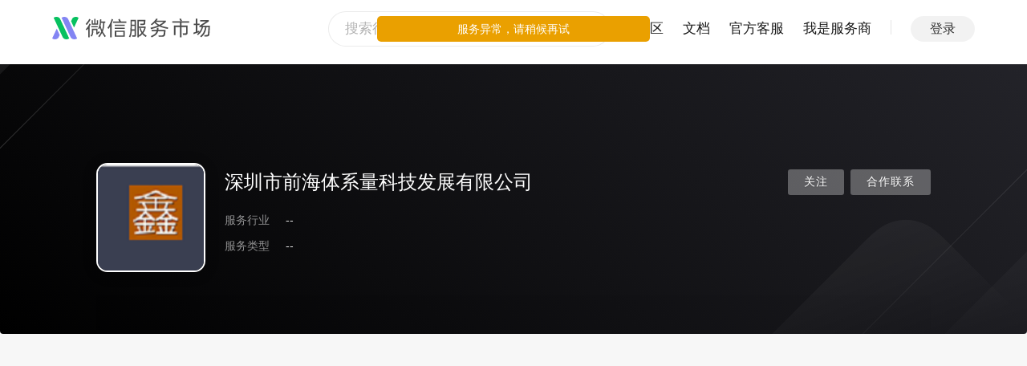

--- FILE ---
content_type: application/javascript
request_url: https://dev.weixin.qq.com/platform-console/proxy/assets/tel/px.min.js
body_size: 243175
content:
var px=function(exports){"use strict";function _mergeNamespaces(A,e){return e.forEach((function(e){e&&"string"!=typeof e&&!Array.isArray(e)&&Object.keys(e).forEach((function(t){if("default"!==t&&!(t in A)){var o=Object.getOwnPropertyDescriptor(e,t);Object.defineProperty(A,t,o.get?o:{enumerable:!0,get:function(){return e[t]}})}}))})),Object.freeze(A)}function __awaiter(A,e,t,o){return new(t||(t=Promise))((function(r,n){function i(A){try{a(o.next(A))}catch(A){n(A)}}function s(A){try{a(o.throw(A))}catch(A){n(A)}}function a(A){var e;A.done?r(A.value):(e=A.value,e instanceof t?e:new t((function(A){A(e)}))).then(i,s)}a((o=o.apply(A,e||[])).next())}))}"function"==typeof SuppressedError&&SuppressedError;var commonjsGlobal="undefined"!=typeof globalThis?globalThis:"undefined"!=typeof window?window:"undefined"!=typeof global?global:"undefined"!=typeof self?self:{};function getDefaultExportFromCjs(A){return A&&A.__esModule&&Object.prototype.hasOwnProperty.call(A,"default")?A.default:A}var minimal$1={exports:{}},indexMinimal={},minimal={},aspromise,hasRequiredAspromise;function requireAspromise(){if(hasRequiredAspromise)return aspromise;return hasRequiredAspromise=1,aspromise=function(A,e){var t=new Array(arguments.length-1),o=0,r=2,n=!0;for(;r<arguments.length;)t[o++]=arguments[r++];return new Promise((function(r,i){t[o]=function(A){if(n)if(n=!1,A)i(A);else{for(var e=new Array(arguments.length-1),t=0;t<e.length;)e[t++]=arguments[t];r.apply(null,e)}};try{A.apply(e||null,t)}catch(A){n&&(n=!1,i(A))}}))},aspromise}var base64$1={},hasRequiredBase64,eventemitter,hasRequiredEventemitter,float,hasRequiredFloat,inquire_1,hasRequiredInquire;function requireBase64(){return hasRequiredBase64||(hasRequiredBase64=1,function(A){var e=A;e.length=function(A){var e=A.length;if(!e)return 0;for(var t=0;--e%4>1&&"="===A.charAt(e);)++t;return Math.ceil(3*A.length)/4-t};for(var t=new Array(64),o=new Array(123),r=0;r<64;)o[t[r]=r<26?r+65:r<52?r+71:r<62?r-4:r-59|43]=r++;e.encode=function(A,e,o){for(var r,n=null,i=[],s=0,a=0;e<o;){var g=A[e++];switch(a){case 0:i[s++]=t[g>>2],r=(3&g)<<4,a=1;break;case 1:i[s++]=t[r|g>>4],r=(15&g)<<2,a=2;break;case 2:i[s++]=t[r|g>>6],i[s++]=t[63&g],a=0}s>8191&&((n||(n=[])).push(String.fromCharCode.apply(String,i)),s=0)}return a&&(i[s++]=t[r],i[s++]=61,1===a&&(i[s++]=61)),n?(s&&n.push(String.fromCharCode.apply(String,i.slice(0,s))),n.join("")):String.fromCharCode.apply(String,i.slice(0,s))};var n="invalid encoding";e.decode=function(A,e,t){for(var r,i=t,s=0,a=0;a<A.length;){var g=A.charCodeAt(a++);if(61===g&&s>1)break;if(void 0===(g=o[g]))throw Error(n);switch(s){case 0:r=g,s=1;break;case 1:e[t++]=r<<2|(48&g)>>4,r=g,s=2;break;case 2:e[t++]=(15&r)<<4|(60&g)>>2,r=g,s=3;break;case 3:e[t++]=(3&r)<<6|g,s=0}}if(1===s)throw Error(n);return t-i},e.test=function(A){return/^(?:[A-Za-z0-9+/]{4})*(?:[A-Za-z0-9+/]{2}==|[A-Za-z0-9+/]{3}=)?$/.test(A)}}(base64$1)),base64$1}function requireEventemitter(){if(hasRequiredEventemitter)return eventemitter;function A(){this._listeners={}}return hasRequiredEventemitter=1,eventemitter=A,A.prototype.on=function(A,e,t){return(this._listeners[A]||(this._listeners[A]=[])).push({fn:e,ctx:t||this}),this},A.prototype.off=function(A,e){if(void 0===A)this._listeners={};else if(void 0===e)this._listeners[A]=[];else for(var t=this._listeners[A],o=0;o<t.length;)t[o].fn===e?t.splice(o,1):++o;return this},A.prototype.emit=function(A){var e=this._listeners[A];if(e){for(var t=[],o=1;o<arguments.length;)t.push(arguments[o++]);for(o=0;o<e.length;)e[o].fn.apply(e[o++].ctx,t)}return this},eventemitter}function requireFloat(){if(hasRequiredFloat)return float;function A(A){return"undefined"!=typeof Float32Array?function(){var e=new Float32Array([-0]),t=new Uint8Array(e.buffer),o=128===t[3];function r(A,o,r){e[0]=A,o[r]=t[0],o[r+1]=t[1],o[r+2]=t[2],o[r+3]=t[3]}function n(A,o,r){e[0]=A,o[r]=t[3],o[r+1]=t[2],o[r+2]=t[1],o[r+3]=t[0]}function i(A,o){return t[0]=A[o],t[1]=A[o+1],t[2]=A[o+2],t[3]=A[o+3],e[0]}function s(A,o){return t[3]=A[o],t[2]=A[o+1],t[1]=A[o+2],t[0]=A[o+3],e[0]}A.writeFloatLE=o?r:n,A.writeFloatBE=o?n:r,A.readFloatLE=o?i:s,A.readFloatBE=o?s:i}():function(){function n(A,e,t,o){var r=e<0?1:0;if(r&&(e=-e),0===e)A(1/e>0?0:2147483648,t,o);else if(isNaN(e))A(2143289344,t,o);else if(e>34028234663852886e22)A((r<<31|2139095040)>>>0,t,o);else if(e<11754943508222875e-54)A((r<<31|Math.round(e/1401298464324817e-60))>>>0,t,o);else{var n=Math.floor(Math.log(e)/Math.LN2);A((r<<31|n+127<<23|8388607&Math.round(e*Math.pow(2,-n)*8388608))>>>0,t,o)}}function i(A,e,t){var o=A(e,t),r=2*(o>>31)+1,n=o>>>23&255,i=8388607&o;return 255===n?i?NaN:r*(1/0):0===n?1401298464324817e-60*r*i:r*Math.pow(2,n-150)*(i+8388608)}A.writeFloatLE=n.bind(null,e),A.writeFloatBE=n.bind(null,t),A.readFloatLE=i.bind(null,o),A.readFloatBE=i.bind(null,r)}(),"undefined"!=typeof Float64Array?function(){var e=new Float64Array([-0]),t=new Uint8Array(e.buffer),o=128===t[7];function r(A,o,r){e[0]=A,o[r]=t[0],o[r+1]=t[1],o[r+2]=t[2],o[r+3]=t[3],o[r+4]=t[4],o[r+5]=t[5],o[r+6]=t[6],o[r+7]=t[7]}function n(A,o,r){e[0]=A,o[r]=t[7],o[r+1]=t[6],o[r+2]=t[5],o[r+3]=t[4],o[r+4]=t[3],o[r+5]=t[2],o[r+6]=t[1],o[r+7]=t[0]}function i(A,o){return t[0]=A[o],t[1]=A[o+1],t[2]=A[o+2],t[3]=A[o+3],t[4]=A[o+4],t[5]=A[o+5],t[6]=A[o+6],t[7]=A[o+7],e[0]}function s(A,o){return t[7]=A[o],t[6]=A[o+1],t[5]=A[o+2],t[4]=A[o+3],t[3]=A[o+4],t[2]=A[o+5],t[1]=A[o+6],t[0]=A[o+7],e[0]}A.writeDoubleLE=o?r:n,A.writeDoubleBE=o?n:r,A.readDoubleLE=o?i:s,A.readDoubleBE=o?s:i}():function(){function n(A,e,t,o,r,n){var i=o<0?1:0;if(i&&(o=-o),0===o)A(0,r,n+e),A(1/o>0?0:2147483648,r,n+t);else if(isNaN(o))A(0,r,n+e),A(2146959360,r,n+t);else if(o>17976931348623157e292)A(0,r,n+e),A((i<<31|2146435072)>>>0,r,n+t);else{var s;if(o<22250738585072014e-324)A((s=o/5e-324)>>>0,r,n+e),A((i<<31|s/4294967296)>>>0,r,n+t);else{var a=Math.floor(Math.log(o)/Math.LN2);1024===a&&(a=1023),A(4503599627370496*(s=o*Math.pow(2,-a))>>>0,r,n+e),A((i<<31|a+1023<<20|1048576*s&1048575)>>>0,r,n+t)}}}function i(A,e,t,o,r){var n=A(o,r+e),i=A(o,r+t),s=2*(i>>31)+1,a=i>>>20&2047,g=4294967296*(1048575&i)+n;return 2047===a?g?NaN:s*(1/0):0===a?5e-324*s*g:s*Math.pow(2,a-1075)*(g+4503599627370496)}A.writeDoubleLE=n.bind(null,e,0,4),A.writeDoubleBE=n.bind(null,t,4,0),A.readDoubleLE=i.bind(null,o,0,4),A.readDoubleBE=i.bind(null,r,4,0)}(),A}function e(A,e,t){e[t]=255&A,e[t+1]=A>>>8&255,e[t+2]=A>>>16&255,e[t+3]=A>>>24}function t(A,e,t){e[t]=A>>>24,e[t+1]=A>>>16&255,e[t+2]=A>>>8&255,e[t+3]=255&A}function o(A,e){return(A[e]|A[e+1]<<8|A[e+2]<<16|A[e+3]<<24)>>>0}function r(A,e){return(A[e]<<24|A[e+1]<<16|A[e+2]<<8|A[e+3])>>>0}return hasRequiredFloat=1,float=A(A)}function requireInquire(){if(hasRequiredInquire)return inquire_1;function inquire(moduleName){try{var mod=eval("quire".replace(/^/,"re"))(moduleName);if(mod&&(mod.length||Object.keys(mod).length))return mod}catch(A){}return null}return hasRequiredInquire=1,inquire_1=inquire,inquire_1}var utf8$2={},hasRequiredUtf8,pool_1,hasRequiredPool,longbits,hasRequiredLongbits,hasRequiredMinimal;function requireUtf8(){return hasRequiredUtf8||(hasRequiredUtf8=1,function(A){var e=A;e.length=function(A){for(var e=0,t=0,o=0;o<A.length;++o)(t=A.charCodeAt(o))<128?e+=1:t<2048?e+=2:55296==(64512&t)&&56320==(64512&A.charCodeAt(o+1))?(++o,e+=4):e+=3;return e},e.read=function(A,e,t){if(t-e<1)return"";for(var o,r=null,n=[],i=0;e<t;)(o=A[e++])<128?n[i++]=o:o>191&&o<224?n[i++]=(31&o)<<6|63&A[e++]:o>239&&o<365?(o=((7&o)<<18|(63&A[e++])<<12|(63&A[e++])<<6|63&A[e++])-65536,n[i++]=55296+(o>>10),n[i++]=56320+(1023&o)):n[i++]=(15&o)<<12|(63&A[e++])<<6|63&A[e++],i>8191&&((r||(r=[])).push(String.fromCharCode.apply(String,n)),i=0);return r?(i&&r.push(String.fromCharCode.apply(String,n.slice(0,i))),r.join("")):String.fromCharCode.apply(String,n.slice(0,i))},e.write=function(A,e,t){for(var o,r,n=t,i=0;i<A.length;++i)(o=A.charCodeAt(i))<128?e[t++]=o:o<2048?(e[t++]=o>>6|192,e[t++]=63&o|128):55296==(64512&o)&&56320==(64512&(r=A.charCodeAt(i+1)))?(o=65536+((1023&o)<<10)+(1023&r),++i,e[t++]=o>>18|240,e[t++]=o>>12&63|128,e[t++]=o>>6&63|128,e[t++]=63&o|128):(e[t++]=o>>12|224,e[t++]=o>>6&63|128,e[t++]=63&o|128);return t-n}}(utf8$2)),utf8$2}function requirePool(){if(hasRequiredPool)return pool_1;return hasRequiredPool=1,pool_1=function(A,e,t){var o=t||8192,r=o>>>1,n=null,i=o;return function(t){if(t<1||t>r)return A(t);i+t>o&&(n=A(o),i=0);var s=e.call(n,i,i+=t);return 7&i&&(i=1+(7|i)),s}}}function requireLongbits(){if(hasRequiredLongbits)return longbits;hasRequiredLongbits=1,longbits=e;var A=requireMinimal();function e(A,e){this.lo=A>>>0,this.hi=e>>>0}var t=e.zero=new e(0,0);t.toNumber=function(){return 0},t.zzEncode=t.zzDecode=function(){return this},t.length=function(){return 1};var o=e.zeroHash="\0\0\0\0\0\0\0\0";e.fromNumber=function(A){if(0===A)return t;var o=A<0;o&&(A=-A);var r=A>>>0,n=(A-r)/4294967296>>>0;return o&&(n=~n>>>0,r=~r>>>0,++r>4294967295&&(r=0,++n>4294967295&&(n=0))),new e(r,n)},e.from=function(o){if("number"==typeof o)return e.fromNumber(o);if(A.isString(o)){if(!A.Long)return e.fromNumber(parseInt(o,10));o=A.Long.fromString(o)}return o.low||o.high?new e(o.low>>>0,o.high>>>0):t},e.prototype.toNumber=function(A){if(!A&&this.hi>>>31){var e=1+~this.lo>>>0,t=~this.hi>>>0;return e||(t=t+1>>>0),-(e+4294967296*t)}return this.lo+4294967296*this.hi},e.prototype.toLong=function(e){return A.Long?new A.Long(0|this.lo,0|this.hi,Boolean(e)):{low:0|this.lo,high:0|this.hi,unsigned:Boolean(e)}};var r=String.prototype.charCodeAt;return e.fromHash=function(A){return A===o?t:new e((r.call(A,0)|r.call(A,1)<<8|r.call(A,2)<<16|r.call(A,3)<<24)>>>0,(r.call(A,4)|r.call(A,5)<<8|r.call(A,6)<<16|r.call(A,7)<<24)>>>0)},e.prototype.toHash=function(){return String.fromCharCode(255&this.lo,this.lo>>>8&255,this.lo>>>16&255,this.lo>>>24,255&this.hi,this.hi>>>8&255,this.hi>>>16&255,this.hi>>>24)},e.prototype.zzEncode=function(){var A=this.hi>>31;return this.hi=((this.hi<<1|this.lo>>>31)^A)>>>0,this.lo=(this.lo<<1^A)>>>0,this},e.prototype.zzDecode=function(){var A=-(1&this.lo);return this.lo=((this.lo>>>1|this.hi<<31)^A)>>>0,this.hi=(this.hi>>>1^A)>>>0,this},e.prototype.length=function(){var A=this.lo,e=(this.lo>>>28|this.hi<<4)>>>0,t=this.hi>>>24;return 0===t?0===e?A<16384?A<128?1:2:A<2097152?3:4:e<16384?e<128?5:6:e<2097152?7:8:t<128?9:10},longbits}function requireMinimal(){return hasRequiredMinimal||(hasRequiredMinimal=1,function(A){var e=A;function t(A,e,t){for(var o=Object.keys(e),r=0;r<o.length;++r)void 0!==A[o[r]]&&t||(A[o[r]]=e[o[r]]);return A}function o(A){function e(A,o){if(!(this instanceof e))return new e(A,o);Object.defineProperty(this,"message",{get:function(){return A}}),Error.captureStackTrace?Error.captureStackTrace(this,e):Object.defineProperty(this,"stack",{value:(new Error).stack||""}),o&&t(this,o)}return e.prototype=Object.create(Error.prototype,{constructor:{value:e,writable:!0,enumerable:!1,configurable:!0},name:{get:function(){return A},set:void 0,enumerable:!1,configurable:!0},toString:{value:function(){return this.name+": "+this.message},writable:!0,enumerable:!1,configurable:!0}}),e}e.asPromise=requireAspromise(),e.base64=requireBase64(),e.EventEmitter=requireEventemitter(),e.float=requireFloat(),e.inquire=requireInquire(),e.utf8=requireUtf8(),e.pool=requirePool(),e.LongBits=requireLongbits(),e.isNode=Boolean(void 0!==commonjsGlobal&&commonjsGlobal&&commonjsGlobal.process&&commonjsGlobal.process.versions&&commonjsGlobal.process.versions.node),e.global=e.isNode&&commonjsGlobal||"undefined"!=typeof window&&window||"undefined"!=typeof self&&self||commonjsGlobal,e.emptyArray=Object.freeze?Object.freeze([]):[],e.emptyObject=Object.freeze?Object.freeze({}):{},e.isInteger=Number.isInteger||function(A){return"number"==typeof A&&isFinite(A)&&Math.floor(A)===A},e.isString=function(A){return"string"==typeof A||A instanceof String},e.isObject=function(A){return A&&"object"==typeof A},e.isset=e.isSet=function(A,e){var t=A[e];return!(null==t||!A.hasOwnProperty(e))&&("object"!=typeof t||(Array.isArray(t)?t.length:Object.keys(t).length)>0)},e.Buffer=function(){try{var A=e.inquire("buffer").Buffer;return A.prototype.utf8Write?A:null}catch(A){return null}}(),e._Buffer_from=null,e._Buffer_allocUnsafe=null,e.newBuffer=function(A){return"number"==typeof A?e.Buffer?e._Buffer_allocUnsafe(A):new e.Array(A):e.Buffer?e._Buffer_from(A):"undefined"==typeof Uint8Array?A:new Uint8Array(A)},e.Array="undefined"!=typeof Uint8Array?Uint8Array:Array,e.Long=e.global.dcodeIO&&e.global.dcodeIO.Long||e.global.Long||e.inquire("long"),e.key2Re=/^true|false|0|1$/,e.key32Re=/^-?(?:0|[1-9][0-9]*)$/,e.key64Re=/^(?:[\\x00-\\xff]{8}|-?(?:0|[1-9][0-9]*))$/,e.longToHash=function(A){return A?e.LongBits.from(A).toHash():e.LongBits.zeroHash},e.longFromHash=function(A,t){var o=e.LongBits.fromHash(A);return e.Long?e.Long.fromBits(o.lo,o.hi,t):o.toNumber(Boolean(t))},e.merge=t,e.lcFirst=function(A){return A.charAt(0).toLowerCase()+A.substring(1)},e.newError=o,e.ProtocolError=o("ProtocolError"),e.oneOfGetter=function(A){for(var e={},t=0;t<A.length;++t)e[A[t]]=1;return function(){for(var A=Object.keys(this),t=A.length-1;t>-1;--t)if(1===e[A[t]]&&void 0!==this[A[t]]&&null!==this[A[t]])return A[t]}},e.oneOfSetter=function(A){return function(e){for(var t=0;t<A.length;++t)A[t]!==e&&delete this[A[t]]}},e.toJSONOptions={longs:String,enums:String,bytes:String,json:!0},e._configure=function(){var A=e.Buffer;A?(e._Buffer_from=A.from!==Uint8Array.from&&A.from||function(e,t){return new A(e,t)},e._Buffer_allocUnsafe=A.allocUnsafe||function(e){return new A(e)}):e._Buffer_from=e._Buffer_allocUnsafe=null}}(minimal)),minimal}var writer=Writer$1,util$4=requireMinimal(),BufferWriter$1,LongBits$1=util$4.LongBits,base64=util$4.base64,utf8$1=util$4.utf8;function Op(A,e,t){this.fn=A,this.len=e,this.next=void 0,this.val=t}function noop$1(){}function State(A){this.head=A.head,this.tail=A.tail,this.len=A.len,this.next=A.states}function Writer$1(){this.len=0,this.head=new Op(noop$1,0,0),this.tail=this.head,this.states=null}var create$2=function(){return util$4.Buffer?function(){return(Writer$1.create=function(){return new BufferWriter$1})()}:function(){return new Writer$1}};function writeByte(A,e,t){e[t]=255&A}function writeVarint32(A,e,t){for(;A>127;)e[t++]=127&A|128,A>>>=7;e[t]=A}function VarintOp(A,e){this.len=A,this.next=void 0,this.val=e}function writeVarint64(A,e,t){for(;A.hi;)e[t++]=127&A.lo|128,A.lo=(A.lo>>>7|A.hi<<25)>>>0,A.hi>>>=7;for(;A.lo>127;)e[t++]=127&A.lo|128,A.lo=A.lo>>>7;e[t++]=A.lo}function writeFixed32(A,e,t){e[t]=255&A,e[t+1]=A>>>8&255,e[t+2]=A>>>16&255,e[t+3]=A>>>24}Writer$1.create=create$2(),Writer$1.alloc=function(A){return new util$4.Array(A)},util$4.Array!==Array&&(Writer$1.alloc=util$4.pool(Writer$1.alloc,util$4.Array.prototype.subarray)),Writer$1.prototype._push=function(A,e,t){return this.tail=this.tail.next=new Op(A,e,t),this.len+=e,this},VarintOp.prototype=Object.create(Op.prototype),VarintOp.prototype.fn=writeVarint32,Writer$1.prototype.uint32=function(A){return this.len+=(this.tail=this.tail.next=new VarintOp((A>>>=0)<128?1:A<16384?2:A<2097152?3:A<268435456?4:5,A)).len,this},Writer$1.prototype.int32=function(A){return A<0?this._push(writeVarint64,10,LongBits$1.fromNumber(A)):this.uint32(A)},Writer$1.prototype.sint32=function(A){return this.uint32((A<<1^A>>31)>>>0)},Writer$1.prototype.uint64=function(A){var e=LongBits$1.from(A);return this._push(writeVarint64,e.length(),e)},Writer$1.prototype.int64=Writer$1.prototype.uint64,Writer$1.prototype.sint64=function(A){var e=LongBits$1.from(A).zzEncode();return this._push(writeVarint64,e.length(),e)},Writer$1.prototype.bool=function(A){return this._push(writeByte,1,A?1:0)},Writer$1.prototype.fixed32=function(A){return this._push(writeFixed32,4,A>>>0)},Writer$1.prototype.sfixed32=Writer$1.prototype.fixed32,Writer$1.prototype.fixed64=function(A){var e=LongBits$1.from(A);return this._push(writeFixed32,4,e.lo)._push(writeFixed32,4,e.hi)},Writer$1.prototype.sfixed64=Writer$1.prototype.fixed64,Writer$1.prototype.float=function(A){return this._push(util$4.float.writeFloatLE,4,A)},Writer$1.prototype.double=function(A){return this._push(util$4.float.writeDoubleLE,8,A)};var writeBytes=util$4.Array.prototype.set?function(A,e,t){e.set(A,t)}:function(A,e,t){for(var o=0;o<A.length;++o)e[t+o]=A[o]};Writer$1.prototype.bytes=function(A){var e=A.length>>>0;if(!e)return this._push(writeByte,1,0);if(util$4.isString(A)){var t=Writer$1.alloc(e=base64.length(A));base64.decode(A,t,0),A=t}return this.uint32(e)._push(writeBytes,e,A)},Writer$1.prototype.string=function(A){var e=utf8$1.length(A);return e?this.uint32(e)._push(utf8$1.write,e,A):this._push(writeByte,1,0)},Writer$1.prototype.fork=function(){return this.states=new State(this),this.head=this.tail=new Op(noop$1,0,0),this.len=0,this},Writer$1.prototype.reset=function(){return this.states?(this.head=this.states.head,this.tail=this.states.tail,this.len=this.states.len,this.states=this.states.next):(this.head=this.tail=new Op(noop$1,0,0),this.len=0),this},Writer$1.prototype.ldelim=function(){var A=this.head,e=this.tail,t=this.len;return this.reset().uint32(t),t&&(this.tail.next=A.next,this.tail=e,this.len+=t),this},Writer$1.prototype.finish=function(){for(var A=this.head.next,e=this.constructor.alloc(this.len),t=0;A;)A.fn(A.val,e,t),t+=A.len,A=A.next;return e},Writer$1._configure=function(A){BufferWriter$1=A,Writer$1.create=create$2(),BufferWriter$1._configure()};var writer_buffer=BufferWriter,Writer=writer;(BufferWriter.prototype=Object.create(Writer.prototype)).constructor=BufferWriter;var util$3=requireMinimal();function BufferWriter(){Writer.call(this)}function writeStringBuffer(A,e,t){A.length<40?util$3.utf8.write(A,e,t):e.utf8Write?e.utf8Write(A,t):e.write(A,t)}BufferWriter._configure=function(){BufferWriter.alloc=util$3._Buffer_allocUnsafe,BufferWriter.writeBytesBuffer=util$3.Buffer&&util$3.Buffer.prototype instanceof Uint8Array&&"set"===util$3.Buffer.prototype.set.name?function(A,e,t){e.set(A,t)}:function(A,e,t){if(A.copy)A.copy(e,t,0,A.length);else for(var o=0;o<A.length;)e[t++]=A[o++]}},BufferWriter.prototype.bytes=function(A){util$3.isString(A)&&(A=util$3._Buffer_from(A,"base64"));var e=A.length>>>0;return this.uint32(e),e&&this._push(BufferWriter.writeBytesBuffer,e,A),this},BufferWriter.prototype.string=function(A){var e=util$3.Buffer.byteLength(A);return this.uint32(e),e&&this._push(writeStringBuffer,e,A),this},BufferWriter._configure();var reader=Reader$1,util$2=requireMinimal(),BufferReader$1,LongBits=util$2.LongBits,utf8=util$2.utf8;function indexOutOfRange(A,e){return RangeError("index out of range: "+A.pos+" + "+(e||1)+" > "+A.len)}function Reader$1(A){this.buf=A,this.pos=0,this.len=A.length}var create_array="undefined"!=typeof Uint8Array?function(A){if(A instanceof Uint8Array||Array.isArray(A))return new Reader$1(A);throw Error("illegal buffer")}:function(A){if(Array.isArray(A))return new Reader$1(A);throw Error("illegal buffer")},create$1=function(){return util$2.Buffer?function(A){return(Reader$1.create=function(A){return util$2.Buffer.isBuffer(A)?new BufferReader$1(A):create_array(A)})(A)}:create_array},value;function readLongVarint(){var A=new LongBits(0,0),e=0;if(!(this.len-this.pos>4)){for(;e<3;++e){if(this.pos>=this.len)throw indexOutOfRange(this);if(A.lo=(A.lo|(127&this.buf[this.pos])<<7*e)>>>0,this.buf[this.pos++]<128)return A}return A.lo=(A.lo|(127&this.buf[this.pos++])<<7*e)>>>0,A}for(;e<4;++e)if(A.lo=(A.lo|(127&this.buf[this.pos])<<7*e)>>>0,this.buf[this.pos++]<128)return A;if(A.lo=(A.lo|(127&this.buf[this.pos])<<28)>>>0,A.hi=(A.hi|(127&this.buf[this.pos])>>4)>>>0,this.buf[this.pos++]<128)return A;if(e=0,this.len-this.pos>4){for(;e<5;++e)if(A.hi=(A.hi|(127&this.buf[this.pos])<<7*e+3)>>>0,this.buf[this.pos++]<128)return A}else for(;e<5;++e){if(this.pos>=this.len)throw indexOutOfRange(this);if(A.hi=(A.hi|(127&this.buf[this.pos])<<7*e+3)>>>0,this.buf[this.pos++]<128)return A}throw Error("invalid varint encoding")}function readFixed32_end(A,e){return(A[e-4]|A[e-3]<<8|A[e-2]<<16|A[e-1]<<24)>>>0}function readFixed64(){if(this.pos+8>this.len)throw indexOutOfRange(this,8);return new LongBits(readFixed32_end(this.buf,this.pos+=4),readFixed32_end(this.buf,this.pos+=4))}Reader$1.create=create$1(),Reader$1.prototype._slice=util$2.Array.prototype.subarray||util$2.Array.prototype.slice,Reader$1.prototype.uint32=(value=4294967295,function(){if(value=(127&this.buf[this.pos])>>>0,this.buf[this.pos++]<128)return value;if(value=(value|(127&this.buf[this.pos])<<7)>>>0,this.buf[this.pos++]<128)return value;if(value=(value|(127&this.buf[this.pos])<<14)>>>0,this.buf[this.pos++]<128)return value;if(value=(value|(127&this.buf[this.pos])<<21)>>>0,this.buf[this.pos++]<128)return value;if(value=(value|(15&this.buf[this.pos])<<28)>>>0,this.buf[this.pos++]<128)return value;if((this.pos+=5)>this.len)throw this.pos=this.len,indexOutOfRange(this,10);return value}),Reader$1.prototype.int32=function(){return 0|this.uint32()},Reader$1.prototype.sint32=function(){var A=this.uint32();return A>>>1^-(1&A)},Reader$1.prototype.bool=function(){return 0!==this.uint32()},Reader$1.prototype.fixed32=function(){if(this.pos+4>this.len)throw indexOutOfRange(this,4);return readFixed32_end(this.buf,this.pos+=4)},Reader$1.prototype.sfixed32=function(){if(this.pos+4>this.len)throw indexOutOfRange(this,4);return 0|readFixed32_end(this.buf,this.pos+=4)},Reader$1.prototype.float=function(){if(this.pos+4>this.len)throw indexOutOfRange(this,4);var A=util$2.float.readFloatLE(this.buf,this.pos);return this.pos+=4,A},Reader$1.prototype.double=function(){if(this.pos+8>this.len)throw indexOutOfRange(this,4);var A=util$2.float.readDoubleLE(this.buf,this.pos);return this.pos+=8,A},Reader$1.prototype.bytes=function(){var A=this.uint32(),e=this.pos,t=this.pos+A;if(t>this.len)throw indexOutOfRange(this,A);if(this.pos+=A,Array.isArray(this.buf))return this.buf.slice(e,t);if(e===t){var o=util$2.Buffer;return o?o.alloc(0):new this.buf.constructor(0)}return this._slice.call(this.buf,e,t)},Reader$1.prototype.string=function(){var A=this.bytes();return utf8.read(A,0,A.length)},Reader$1.prototype.skip=function(A){if("number"==typeof A){if(this.pos+A>this.len)throw indexOutOfRange(this,A);this.pos+=A}else do{if(this.pos>=this.len)throw indexOutOfRange(this)}while(128&this.buf[this.pos++]);return this},Reader$1.prototype.skipType=function(A){switch(A){case 0:this.skip();break;case 1:this.skip(8);break;case 2:this.skip(this.uint32());break;case 3:for(;4!=(A=7&this.uint32());)this.skipType(A);break;case 5:this.skip(4);break;default:throw Error("invalid wire type "+A+" at offset "+this.pos)}return this},Reader$1._configure=function(A){BufferReader$1=A,Reader$1.create=create$1(),BufferReader$1._configure();var e=util$2.Long?"toLong":"toNumber";util$2.merge(Reader$1.prototype,{int64:function(){return readLongVarint.call(this)[e](!1)},uint64:function(){return readLongVarint.call(this)[e](!0)},sint64:function(){return readLongVarint.call(this).zzDecode()[e](!1)},fixed64:function(){return readFixed64.call(this)[e](!0)},sfixed64:function(){return readFixed64.call(this)[e](!1)}})};var reader_buffer=BufferReader,Reader=reader;(BufferReader.prototype=Object.create(Reader.prototype)).constructor=BufferReader;var util$1=requireMinimal();function BufferReader(A){Reader.call(this,A)}BufferReader._configure=function(){util$1.Buffer&&(BufferReader.prototype._slice=util$1.Buffer.prototype.slice)},BufferReader.prototype.string=function(){var A=this.uint32();return this.buf.utf8Slice?this.buf.utf8Slice(this.pos,this.pos=Math.min(this.pos+A,this.len)):this.buf.toString("utf-8",this.pos,this.pos=Math.min(this.pos+A,this.len))},BufferReader._configure();var rpc={},service=Service,util=requireMinimal();function Service(A,e,t){if("function"!=typeof A)throw TypeError("rpcImpl must be a function");util.EventEmitter.call(this),this.rpcImpl=A,this.requestDelimited=Boolean(e),this.responseDelimited=Boolean(t)}(Service.prototype=Object.create(util.EventEmitter.prototype)).constructor=Service,Service.prototype.rpcCall=function A(e,t,o,r,n){if(!r)throw TypeError("request must be specified");var i=this;if(!n)return util.asPromise(A,i,e,t,o,r);if(i.rpcImpl)try{return i.rpcImpl(e,t[i.requestDelimited?"encodeDelimited":"encode"](r).finish(),(function(A,t){if(A)return i.emit("error",A,e),n(A);if(null!==t){if(!(t instanceof o))try{t=o[i.responseDelimited?"decodeDelimited":"decode"](t)}catch(A){return i.emit("error",A,e),n(A)}return i.emit("data",t,e),n(null,t)}i.end(!0)}))}catch(A){return i.emit("error",A,e),void setTimeout((function(){n(A)}),0)}else setTimeout((function(){n(Error("already ended"))}),0)},Service.prototype.end=function(A){return this.rpcImpl&&(A||this.rpcImpl(null,null,null),this.rpcImpl=null,this.emit("end").off()),this},function(A){A.Service=service}(rpc);var roots$4={},module;!function(A){var e=A;function t(){e.util._configure(),e.Writer._configure(e.BufferWriter),e.Reader._configure(e.BufferReader)}e.build="minimal",e.Writer=writer,e.BufferWriter=writer_buffer,e.Reader=reader,e.BufferReader=reader_buffer,e.util=requireMinimal(),e.rpc=rpc,e.roots=roots$4,e.configure=t,t()}(indexMinimal),module=minimal$1,module.exports=indexMinimal,getDefaultExportFromCjs(minimal$1.exports);var $Reader=minimal$1.exports.Reader,$Writer=minimal$1.exports.Writer,$util=minimal$1.exports.util,$root=minimal$1.exports.roots.default||(minimal$1.exports.roots.default={}),BatchEncodedPayloads=$root.BatchEncodedPayloads=(()=>{function A(A){if(this.batches=[],this.compressChannelInstanceIds=[],this.compressChannelInstanceSeqs=[],this.compressChannelInstanceLengths=[],A)for(var e=Object.keys(A),t=0;t<e.length;++t)null!=A[e[t]]&&(this[e[t]]=A[e[t]])}return A.prototype.batches=$util.emptyArray,A.prototype.compressChannelInstanceIds=$util.emptyArray,A.prototype.compressChannelInstanceSeqs=$util.emptyArray,A.prototype.compressChannelInstanceLengths=$util.emptyArray,A.create=function(e){return new A(e)},A.encode=function(A,e){if(e||(e=$Writer.create()),null!=A.batches&&A.batches.length)for(var t=0;t<A.batches.length;++t)e.uint32(10).bytes(A.batches[t]);if(null!=A.compressChannelInstanceIds&&A.compressChannelInstanceIds.length)for(var o=0;o<A.compressChannelInstanceIds.length;++o)e.uint32(18).string(A.compressChannelInstanceIds[o]);if(null!=A.compressChannelInstanceSeqs&&A.compressChannelInstanceSeqs.length)for(var r=0;r<A.compressChannelInstanceSeqs.length;++r)e.uint32(24).int32(A.compressChannelInstanceSeqs[r]);if(null!=A.compressChannelInstanceLengths&&A.compressChannelInstanceLengths.length)for(var n=0;n<A.compressChannelInstanceLengths.length;++n)e.uint32(32).int32(A.compressChannelInstanceLengths[n]);return e},A.encodeDelimited=function(A,e){return this.encode(A,e).ldelim()},A.decode=function(A,e){A instanceof $Reader||(A=$Reader.create(A));for(var t=void 0===e?A.len:A.pos+e,o=new $root.BatchEncodedPayloads;A.pos<t;){var r=A.uint32();switch(r>>>3){case 1:o.batches&&o.batches.length||(o.batches=[]),o.batches.push(A.bytes());break;case 2:o.compressChannelInstanceIds&&o.compressChannelInstanceIds.length||(o.compressChannelInstanceIds=[]),o.compressChannelInstanceIds.push(A.string());break;case 3:if(o.compressChannelInstanceSeqs&&o.compressChannelInstanceSeqs.length||(o.compressChannelInstanceSeqs=[]),2==(7&r))for(var n=A.uint32()+A.pos;A.pos<n;)o.compressChannelInstanceSeqs.push(A.int32());else o.compressChannelInstanceSeqs.push(A.int32());break;case 4:if(o.compressChannelInstanceLengths&&o.compressChannelInstanceLengths.length||(o.compressChannelInstanceLengths=[]),2==(7&r))for(var i=A.uint32()+A.pos;A.pos<i;)o.compressChannelInstanceLengths.push(A.int32());else o.compressChannelInstanceLengths.push(A.int32());break;default:A.skipType(7&r)}}return o},A.decodeDelimited=function(A){return A instanceof $Reader||(A=new $Reader(A)),this.decode(A,A.uint32())},A.verify=function(A){if("object"!=typeof A||null===A)return"object expected";if(null!=A.batches&&A.hasOwnProperty("batches")){if(!Array.isArray(A.batches))return"batches: array expected";for(var e=0;e<A.batches.length;++e)if(!(A.batches[e]&&"number"==typeof A.batches[e].length||$util.isString(A.batches[e])))return"batches: buffer[] expected"}if(null!=A.compressChannelInstanceIds&&A.hasOwnProperty("compressChannelInstanceIds")){if(!Array.isArray(A.compressChannelInstanceIds))return"compressChannelInstanceIds: array expected";for(var t=0;t<A.compressChannelInstanceIds.length;++t)if(!$util.isString(A.compressChannelInstanceIds[t]))return"compressChannelInstanceIds: string[] expected"}if(null!=A.compressChannelInstanceSeqs&&A.hasOwnProperty("compressChannelInstanceSeqs")){if(!Array.isArray(A.compressChannelInstanceSeqs))return"compressChannelInstanceSeqs: array expected";for(var o=0;o<A.compressChannelInstanceSeqs.length;++o)if(!$util.isInteger(A.compressChannelInstanceSeqs[o]))return"compressChannelInstanceSeqs: integer[] expected"}if(null!=A.compressChannelInstanceLengths&&A.hasOwnProperty("compressChannelInstanceLengths")){if(!Array.isArray(A.compressChannelInstanceLengths))return"compressChannelInstanceLengths: array expected";for(var r=0;r<A.compressChannelInstanceLengths.length;++r)if(!$util.isInteger(A.compressChannelInstanceLengths[r]))return"compressChannelInstanceLengths: integer[] expected"}return null},A.fromObject=function(A){if(A instanceof $root.BatchEncodedPayloads)return A;var e=new $root.BatchEncodedPayloads;if(A.batches){if(!Array.isArray(A.batches))throw TypeError(".BatchEncodedPayloads.batches: array expected");e.batches=[];for(var t=0;t<A.batches.length;++t)"string"==typeof A.batches[t]?$util.base64.decode(A.batches[t],e.batches[t]=$util.newBuffer($util.base64.length(A.batches[t])),0):A.batches[t].length>=0&&(e.batches[t]=A.batches[t])}if(A.compressChannelInstanceIds){if(!Array.isArray(A.compressChannelInstanceIds))throw TypeError(".BatchEncodedPayloads.compressChannelInstanceIds: array expected");e.compressChannelInstanceIds=[];for(var o=0;o<A.compressChannelInstanceIds.length;++o)e.compressChannelInstanceIds[o]=String(A.compressChannelInstanceIds[o])}if(A.compressChannelInstanceSeqs){if(!Array.isArray(A.compressChannelInstanceSeqs))throw TypeError(".BatchEncodedPayloads.compressChannelInstanceSeqs: array expected");e.compressChannelInstanceSeqs=[];for(var r=0;r<A.compressChannelInstanceSeqs.length;++r)e.compressChannelInstanceSeqs[r]=0|A.compressChannelInstanceSeqs[r]}if(A.compressChannelInstanceLengths){if(!Array.isArray(A.compressChannelInstanceLengths))throw TypeError(".BatchEncodedPayloads.compressChannelInstanceLengths: array expected");e.compressChannelInstanceLengths=[];for(var n=0;n<A.compressChannelInstanceLengths.length;++n)e.compressChannelInstanceLengths[n]=0|A.compressChannelInstanceLengths[n]}return e},A.toObject=function(A,e){e||(e={});var t={};if((e.arrays||e.defaults)&&(t.batches=[],t.compressChannelInstanceIds=[],t.compressChannelInstanceSeqs=[],t.compressChannelInstanceLengths=[]),A.batches&&A.batches.length){t.batches=[];for(var o=0;o<A.batches.length;++o)t.batches[o]=e.bytes===String?$util.base64.encode(A.batches[o],0,A.batches[o].length):e.bytes===Array?Array.prototype.slice.call(A.batches[o]):A.batches[o]}if(A.compressChannelInstanceIds&&A.compressChannelInstanceIds.length){t.compressChannelInstanceIds=[];for(var r=0;r<A.compressChannelInstanceIds.length;++r)t.compressChannelInstanceIds[r]=A.compressChannelInstanceIds[r]}if(A.compressChannelInstanceSeqs&&A.compressChannelInstanceSeqs.length){t.compressChannelInstanceSeqs=[];for(var n=0;n<A.compressChannelInstanceSeqs.length;++n)t.compressChannelInstanceSeqs[n]=A.compressChannelInstanceSeqs[n]}if(A.compressChannelInstanceLengths&&A.compressChannelInstanceLengths.length){t.compressChannelInstanceLengths=[];for(var i=0;i<A.compressChannelInstanceLengths.length;++i)t.compressChannelInstanceLengths[i]=A.compressChannelInstanceLengths[i]}return t},A.prototype.toJSON=function(){return this.constructor.toObject(this,minimal$1.exports.util.toJSONOptions)},A.getTypeUrl=function(A){return void 0===A&&(A="type.googleapis.com"),A+"/BatchEncodedPayloads"},A})(),BatchPayload=$root.BatchPayload=(()=>{function A(A){if(this.events=[],this.webviewIds=[],this.seqs=[],this.paths=[],this.eventFroms=[],this.mutiSessionData=[],A)for(var e=Object.keys(A),t=0;t<e.length;++t)null!=A[e[t]]&&(this[e[t]]=A[e[t]])}return A.prototype.uuid="",A.prototype.seq=$util.Long?$util.Long.fromBits(0,0,!1):0,A.prototype.events=$util.emptyArray,A.prototype.webviewId=0,A.prototype.path="",A.prototype.projectKey="",A.prototype.sdkVersion="",A.prototype.type=0,A.prototype.timestamp=$util.Long?$util.Long.fromBits(0,0,!1):0,A.prototype.webviewIds=$util.emptyArray,A.prototype.seqs=$util.emptyArray,A.prototype.paths=$util.emptyArray,A.prototype.eventFroms=$util.emptyArray,A.prototype.weSessionId="",A.prototype.wesessionScene=0,A.prototype.wesessionSceneNote="",A.prototype.isWesessionEntrance=0,A.prototype.openSource=0,A.prototype.wxWebViewNodes=null,A.prototype.mutiSessionData=$util.emptyArray,A.create=function(e){return new A(e)},A.encode=function(A,e){if(e||(e=$Writer.create()),null!=A.uuid&&Object.hasOwnProperty.call(A,"uuid")&&e.uint32(10).string(A.uuid),null!=A.seq&&Object.hasOwnProperty.call(A,"seq")&&e.uint32(16).int64(A.seq),null!=A.events&&A.events.length)for(var t=0;t<A.events.length;++t)$root.Event.encode(A.events[t],e.uint32(26).fork()).ldelim();if(null!=A.webviewId&&Object.hasOwnProperty.call(A,"webviewId")&&e.uint32(32).int32(A.webviewId),null!=A.path&&Object.hasOwnProperty.call(A,"path")&&e.uint32(42).string(A.path),null!=A.projectKey&&Object.hasOwnProperty.call(A,"projectKey")&&e.uint32(50).string(A.projectKey),null!=A.sdkVersion&&Object.hasOwnProperty.call(A,"sdkVersion")&&e.uint32(58).string(A.sdkVersion),null!=A.type&&Object.hasOwnProperty.call(A,"type")&&e.uint32(64).int32(A.type),null!=A.timestamp&&Object.hasOwnProperty.call(A,"timestamp")&&e.uint32(72).int64(A.timestamp),null!=A.webviewIds&&A.webviewIds.length){e.uint32(82).fork();for(var o=0;o<A.webviewIds.length;++o)e.sint32(A.webviewIds[o]);e.ldelim()}if(null!=A.seqs&&A.seqs.length){e.uint32(90).fork();for(var r=0;r<A.seqs.length;++r)e.int64(A.seqs[r]);e.ldelim()}if(null!=A.paths&&A.paths.length)for(var n=0;n<A.paths.length;++n)e.uint32(98).string(A.paths[n]);if(null!=A.eventFroms&&A.eventFroms.length){e.uint32(106).fork();for(var i=0;i<A.eventFroms.length;++i)e.sint32(A.eventFroms[i]);e.ldelim()}if(null!=A.weSessionId&&Object.hasOwnProperty.call(A,"weSessionId")&&e.uint32(114).string(A.weSessionId),null!=A.wesessionScene&&Object.hasOwnProperty.call(A,"wesessionScene")&&e.uint32(120).uint32(A.wesessionScene),null!=A.wesessionSceneNote&&Object.hasOwnProperty.call(A,"wesessionSceneNote")&&e.uint32(130).string(A.wesessionSceneNote),null!=A.isWesessionEntrance&&Object.hasOwnProperty.call(A,"isWesessionEntrance")&&e.uint32(136).uint32(A.isWesessionEntrance),null!=A.openSource&&Object.hasOwnProperty.call(A,"openSource")&&e.uint32(144).uint32(A.openSource),null!=A.wxWebViewNodes&&Object.hasOwnProperty.call(A,"wxWebViewNodes")&&$root.NodeInfo.encode(A.wxWebViewNodes,e.uint32(154).fork()).ldelim(),null!=A.mutiSessionData&&A.mutiSessionData.length)for(var s=0;s<A.mutiSessionData.length;++s)$root.InnerBatchPayload.encode(A.mutiSessionData[s],e.uint32(162).fork()).ldelim();return e},A.encodeDelimited=function(A,e){return this.encode(A,e).ldelim()},A.decode=function(A,e){A instanceof $Reader||(A=$Reader.create(A));for(var t=void 0===e?A.len:A.pos+e,o=new $root.BatchPayload;A.pos<t;){var r=A.uint32();switch(r>>>3){case 1:o.uuid=A.string();break;case 2:o.seq=A.int64();break;case 3:o.events&&o.events.length||(o.events=[]),o.events.push($root.Event.decode(A,A.uint32()));break;case 4:o.webviewId=A.int32();break;case 5:o.path=A.string();break;case 6:o.projectKey=A.string();break;case 7:o.sdkVersion=A.string();break;case 8:o.type=A.int32();break;case 9:o.timestamp=A.int64();break;case 10:if(o.webviewIds&&o.webviewIds.length||(o.webviewIds=[]),2==(7&r))for(var n=A.uint32()+A.pos;A.pos<n;)o.webviewIds.push(A.sint32());else o.webviewIds.push(A.sint32());break;case 11:if(o.seqs&&o.seqs.length||(o.seqs=[]),2==(7&r))for(var i=A.uint32()+A.pos;A.pos<i;)o.seqs.push(A.int64());else o.seqs.push(A.int64());break;case 12:o.paths&&o.paths.length||(o.paths=[]),o.paths.push(A.string());break;case 13:if(o.eventFroms&&o.eventFroms.length||(o.eventFroms=[]),2==(7&r))for(var s=A.uint32()+A.pos;A.pos<s;)o.eventFroms.push(A.sint32());else o.eventFroms.push(A.sint32());break;case 14:o.weSessionId=A.string();break;case 15:o.wesessionScene=A.uint32();break;case 16:o.wesessionSceneNote=A.string();break;case 17:o.isWesessionEntrance=A.uint32();break;case 18:o.openSource=A.uint32();break;case 19:o.wxWebViewNodes=$root.NodeInfo.decode(A,A.uint32());break;case 20:o.mutiSessionData&&o.mutiSessionData.length||(o.mutiSessionData=[]),o.mutiSessionData.push($root.InnerBatchPayload.decode(A,A.uint32()));break;default:A.skipType(7&r)}}return o},A.decodeDelimited=function(A){return A instanceof $Reader||(A=new $Reader(A)),this.decode(A,A.uint32())},A.verify=function(A){if("object"!=typeof A||null===A)return"object expected";if(null!=A.uuid&&A.hasOwnProperty("uuid")&&!$util.isString(A.uuid))return"uuid: string expected";if(null!=A.seq&&A.hasOwnProperty("seq")&&!($util.isInteger(A.seq)||A.seq&&$util.isInteger(A.seq.low)&&$util.isInteger(A.seq.high)))return"seq: integer|Long expected";if(null!=A.events&&A.hasOwnProperty("events")){if(!Array.isArray(A.events))return"events: array expected";for(var e=0;e<A.events.length;++e){var t=$root.Event.verify(A.events[e]);if(t)return"events."+t}}if(null!=A.webviewId&&A.hasOwnProperty("webviewId")&&!$util.isInteger(A.webviewId))return"webviewId: integer expected";if(null!=A.path&&A.hasOwnProperty("path")&&!$util.isString(A.path))return"path: string expected";if(null!=A.projectKey&&A.hasOwnProperty("projectKey")&&!$util.isString(A.projectKey))return"projectKey: string expected";if(null!=A.sdkVersion&&A.hasOwnProperty("sdkVersion")&&!$util.isString(A.sdkVersion))return"sdkVersion: string expected";if(null!=A.type&&A.hasOwnProperty("type")&&!$util.isInteger(A.type))return"type: integer expected";if(null!=A.timestamp&&A.hasOwnProperty("timestamp")&&!($util.isInteger(A.timestamp)||A.timestamp&&$util.isInteger(A.timestamp.low)&&$util.isInteger(A.timestamp.high)))return"timestamp: integer|Long expected";if(null!=A.webviewIds&&A.hasOwnProperty("webviewIds")){if(!Array.isArray(A.webviewIds))return"webviewIds: array expected";for(var o=0;o<A.webviewIds.length;++o)if(!$util.isInteger(A.webviewIds[o]))return"webviewIds: integer[] expected"}if(null!=A.seqs&&A.hasOwnProperty("seqs")){if(!Array.isArray(A.seqs))return"seqs: array expected";for(var r=0;r<A.seqs.length;++r)if(!($util.isInteger(A.seqs[r])||A.seqs[r]&&$util.isInteger(A.seqs[r].low)&&$util.isInteger(A.seqs[r].high)))return"seqs: integer|Long[] expected"}if(null!=A.paths&&A.hasOwnProperty("paths")){if(!Array.isArray(A.paths))return"paths: array expected";for(var n=0;n<A.paths.length;++n)if(!$util.isString(A.paths[n]))return"paths: string[] expected"}if(null!=A.eventFroms&&A.hasOwnProperty("eventFroms")){if(!Array.isArray(A.eventFroms))return"eventFroms: array expected";for(var i=0;i<A.eventFroms.length;++i)if(!$util.isInteger(A.eventFroms[i]))return"eventFroms: integer[] expected"}if(null!=A.weSessionId&&A.hasOwnProperty("weSessionId")&&!$util.isString(A.weSessionId))return"weSessionId: string expected";if(null!=A.wesessionScene&&A.hasOwnProperty("wesessionScene")&&!$util.isInteger(A.wesessionScene))return"wesessionScene: integer expected";if(null!=A.wesessionSceneNote&&A.hasOwnProperty("wesessionSceneNote")&&!$util.isString(A.wesessionSceneNote))return"wesessionSceneNote: string expected";if(null!=A.isWesessionEntrance&&A.hasOwnProperty("isWesessionEntrance")&&!$util.isInteger(A.isWesessionEntrance))return"isWesessionEntrance: integer expected";if(null!=A.openSource&&A.hasOwnProperty("openSource")&&!$util.isInteger(A.openSource))return"openSource: integer expected";if(null!=A.wxWebViewNodes&&A.hasOwnProperty("wxWebViewNodes")){var s=$root.NodeInfo.verify(A.wxWebViewNodes);if(s)return"wxWebViewNodes."+s}if(null!=A.mutiSessionData&&A.hasOwnProperty("mutiSessionData")){if(!Array.isArray(A.mutiSessionData))return"mutiSessionData: array expected";for(var a=0;a<A.mutiSessionData.length;++a){var g=$root.InnerBatchPayload.verify(A.mutiSessionData[a]);if(g)return"mutiSessionData."+g}}return null},A.fromObject=function(A){if(A instanceof $root.BatchPayload)return A;var e=new $root.BatchPayload;if(null!=A.uuid&&(e.uuid=String(A.uuid)),null!=A.seq&&($util.Long?(e.seq=$util.Long.fromValue(A.seq)).unsigned=!1:"string"==typeof A.seq?e.seq=parseInt(A.seq,10):"number"==typeof A.seq?e.seq=A.seq:"object"==typeof A.seq&&(e.seq=new $util.LongBits(A.seq.low>>>0,A.seq.high>>>0).toNumber())),A.events){if(!Array.isArray(A.events))throw TypeError(".BatchPayload.events: array expected");e.events=[];for(var t=0;t<A.events.length;++t){if("object"!=typeof A.events[t])throw TypeError(".BatchPayload.events: object expected");e.events[t]=$root.Event.fromObject(A.events[t])}}if(null!=A.webviewId&&(e.webviewId=0|A.webviewId),null!=A.path&&(e.path=String(A.path)),null!=A.projectKey&&(e.projectKey=String(A.projectKey)),null!=A.sdkVersion&&(e.sdkVersion=String(A.sdkVersion)),null!=A.type&&(e.type=0|A.type),null!=A.timestamp&&($util.Long?(e.timestamp=$util.Long.fromValue(A.timestamp)).unsigned=!1:"string"==typeof A.timestamp?e.timestamp=parseInt(A.timestamp,10):"number"==typeof A.timestamp?e.timestamp=A.timestamp:"object"==typeof A.timestamp&&(e.timestamp=new $util.LongBits(A.timestamp.low>>>0,A.timestamp.high>>>0).toNumber())),A.webviewIds){if(!Array.isArray(A.webviewIds))throw TypeError(".BatchPayload.webviewIds: array expected");e.webviewIds=[];for(var o=0;o<A.webviewIds.length;++o)e.webviewIds[o]=0|A.webviewIds[o]}if(A.seqs){if(!Array.isArray(A.seqs))throw TypeError(".BatchPayload.seqs: array expected");e.seqs=[];for(var r=0;r<A.seqs.length;++r)$util.Long?(e.seqs[r]=$util.Long.fromValue(A.seqs[r])).unsigned=!1:"string"==typeof A.seqs[r]?e.seqs[r]=parseInt(A.seqs[r],10):"number"==typeof A.seqs[r]?e.seqs[r]=A.seqs[r]:"object"==typeof A.seqs[r]&&(e.seqs[r]=new $util.LongBits(A.seqs[r].low>>>0,A.seqs[r].high>>>0).toNumber())}if(A.paths){if(!Array.isArray(A.paths))throw TypeError(".BatchPayload.paths: array expected");e.paths=[];for(var n=0;n<A.paths.length;++n)e.paths[n]=String(A.paths[n])}if(A.eventFroms){if(!Array.isArray(A.eventFroms))throw TypeError(".BatchPayload.eventFroms: array expected");e.eventFroms=[];for(var i=0;i<A.eventFroms.length;++i)e.eventFroms[i]=0|A.eventFroms[i]}if(null!=A.weSessionId&&(e.weSessionId=String(A.weSessionId)),null!=A.wesessionScene&&(e.wesessionScene=A.wesessionScene>>>0),null!=A.wesessionSceneNote&&(e.wesessionSceneNote=String(A.wesessionSceneNote)),null!=A.isWesessionEntrance&&(e.isWesessionEntrance=A.isWesessionEntrance>>>0),null!=A.openSource&&(e.openSource=A.openSource>>>0),null!=A.wxWebViewNodes){if("object"!=typeof A.wxWebViewNodes)throw TypeError(".BatchPayload.wxWebViewNodes: object expected");e.wxWebViewNodes=$root.NodeInfo.fromObject(A.wxWebViewNodes)}if(A.mutiSessionData){if(!Array.isArray(A.mutiSessionData))throw TypeError(".BatchPayload.mutiSessionData: array expected");e.mutiSessionData=[];for(var s=0;s<A.mutiSessionData.length;++s){if("object"!=typeof A.mutiSessionData[s])throw TypeError(".BatchPayload.mutiSessionData: object expected");e.mutiSessionData[s]=$root.InnerBatchPayload.fromObject(A.mutiSessionData[s])}}return e},A.toObject=function(A,e){e||(e={});var t={};if((e.arrays||e.defaults)&&(t.events=[],t.webviewIds=[],t.seqs=[],t.paths=[],t.eventFroms=[],t.mutiSessionData=[]),e.defaults){if(t.uuid="",$util.Long){var o=new $util.Long(0,0,!1);t.seq=e.longs===String?o.toString():e.longs===Number?o.toNumber():o}else t.seq=e.longs===String?"0":0;if(t.webviewId=0,t.path="",t.projectKey="",t.sdkVersion="",t.type=0,$util.Long){var r=new $util.Long(0,0,!1);t.timestamp=e.longs===String?r.toString():e.longs===Number?r.toNumber():r}else t.timestamp=e.longs===String?"0":0;t.weSessionId="",t.wesessionScene=0,t.wesessionSceneNote="",t.isWesessionEntrance=0,t.openSource=0,t.wxWebViewNodes=null}if(null!=A.uuid&&A.hasOwnProperty("uuid")&&(t.uuid=A.uuid),null!=A.seq&&A.hasOwnProperty("seq")&&("number"==typeof A.seq?t.seq=e.longs===String?String(A.seq):A.seq:t.seq=e.longs===String?$util.Long.prototype.toString.call(A.seq):e.longs===Number?new $util.LongBits(A.seq.low>>>0,A.seq.high>>>0).toNumber():A.seq),A.events&&A.events.length){t.events=[];for(var n=0;n<A.events.length;++n)t.events[n]=$root.Event.toObject(A.events[n],e)}if(null!=A.webviewId&&A.hasOwnProperty("webviewId")&&(t.webviewId=A.webviewId),null!=A.path&&A.hasOwnProperty("path")&&(t.path=A.path),null!=A.projectKey&&A.hasOwnProperty("projectKey")&&(t.projectKey=A.projectKey),null!=A.sdkVersion&&A.hasOwnProperty("sdkVersion")&&(t.sdkVersion=A.sdkVersion),null!=A.type&&A.hasOwnProperty("type")&&(t.type=A.type),null!=A.timestamp&&A.hasOwnProperty("timestamp")&&("number"==typeof A.timestamp?t.timestamp=e.longs===String?String(A.timestamp):A.timestamp:t.timestamp=e.longs===String?$util.Long.prototype.toString.call(A.timestamp):e.longs===Number?new $util.LongBits(A.timestamp.low>>>0,A.timestamp.high>>>0).toNumber():A.timestamp),A.webviewIds&&A.webviewIds.length){t.webviewIds=[];for(var i=0;i<A.webviewIds.length;++i)t.webviewIds[i]=A.webviewIds[i]}if(A.seqs&&A.seqs.length){t.seqs=[];for(var s=0;s<A.seqs.length;++s)"number"==typeof A.seqs[s]?t.seqs[s]=e.longs===String?String(A.seqs[s]):A.seqs[s]:t.seqs[s]=e.longs===String?$util.Long.prototype.toString.call(A.seqs[s]):e.longs===Number?new $util.LongBits(A.seqs[s].low>>>0,A.seqs[s].high>>>0).toNumber():A.seqs[s]}if(A.paths&&A.paths.length){t.paths=[];for(var a=0;a<A.paths.length;++a)t.paths[a]=A.paths[a]}if(A.eventFroms&&A.eventFroms.length){t.eventFroms=[];for(var g=0;g<A.eventFroms.length;++g)t.eventFroms[g]=A.eventFroms[g]}if(null!=A.weSessionId&&A.hasOwnProperty("weSessionId")&&(t.weSessionId=A.weSessionId),null!=A.wesessionScene&&A.hasOwnProperty("wesessionScene")&&(t.wesessionScene=A.wesessionScene),null!=A.wesessionSceneNote&&A.hasOwnProperty("wesessionSceneNote")&&(t.wesessionSceneNote=A.wesessionSceneNote),null!=A.isWesessionEntrance&&A.hasOwnProperty("isWesessionEntrance")&&(t.isWesessionEntrance=A.isWesessionEntrance),null!=A.openSource&&A.hasOwnProperty("openSource")&&(t.openSource=A.openSource),null!=A.wxWebViewNodes&&A.hasOwnProperty("wxWebViewNodes")&&(t.wxWebViewNodes=$root.NodeInfo.toObject(A.wxWebViewNodes,e)),A.mutiSessionData&&A.mutiSessionData.length){t.mutiSessionData=[];for(var I=0;I<A.mutiSessionData.length;++I)t.mutiSessionData[I]=$root.InnerBatchPayload.toObject(A.mutiSessionData[I],e)}return t},A.prototype.toJSON=function(){return this.constructor.toObject(this,minimal$1.exports.util.toJSONOptions)},A.getTypeUrl=function(A){return void 0===A&&(A="type.googleapis.com"),A+"/BatchPayload"},A})(),valuesById,values;$root.InnerBatchPayload=(()=>{function A(A){if(this.sessionData=[],A)for(var e=Object.keys(A),t=0;t<e.length;++t)null!=A[e[t]]&&(this[e[t]]=A[e[t]])}return A.prototype.sessionData=$util.emptyArray,A.create=function(e){return new A(e)},A.encode=function(A,e){if(e||(e=$Writer.create()),null!=A.sessionData&&A.sessionData.length)for(var t=0;t<A.sessionData.length;++t)$root.BatchPayload.encode(A.sessionData[t],e.uint32(10).fork()).ldelim();return e},A.encodeDelimited=function(A,e){return this.encode(A,e).ldelim()},A.decode=function(A,e){A instanceof $Reader||(A=$Reader.create(A));for(var t=void 0===e?A.len:A.pos+e,o=new $root.InnerBatchPayload;A.pos<t;){var r=A.uint32();if(r>>>3==1)o.sessionData&&o.sessionData.length||(o.sessionData=[]),o.sessionData.push($root.BatchPayload.decode(A,A.uint32()));else A.skipType(7&r)}return o},A.decodeDelimited=function(A){return A instanceof $Reader||(A=new $Reader(A)),this.decode(A,A.uint32())},A.verify=function(A){if("object"!=typeof A||null===A)return"object expected";if(null!=A.sessionData&&A.hasOwnProperty("sessionData")){if(!Array.isArray(A.sessionData))return"sessionData: array expected";for(var e=0;e<A.sessionData.length;++e){var t=$root.BatchPayload.verify(A.sessionData[e]);if(t)return"sessionData."+t}}return null},A.fromObject=function(A){if(A instanceof $root.InnerBatchPayload)return A;var e=new $root.InnerBatchPayload;if(A.sessionData){if(!Array.isArray(A.sessionData))throw TypeError(".InnerBatchPayload.sessionData: array expected");e.sessionData=[];for(var t=0;t<A.sessionData.length;++t){if("object"!=typeof A.sessionData[t])throw TypeError(".InnerBatchPayload.sessionData: object expected");e.sessionData[t]=$root.BatchPayload.fromObject(A.sessionData[t])}}return e},A.toObject=function(A,e){e||(e={});var t={};if((e.arrays||e.defaults)&&(t.sessionData=[]),A.sessionData&&A.sessionData.length){t.sessionData=[];for(var o=0;o<A.sessionData.length;++o)t.sessionData[o]=$root.BatchPayload.toObject(A.sessionData[o],e)}return t},A.prototype.toJSON=function(){return this.constructor.toObject(this,minimal$1.exports.util.toJSONOptions)},A.getTypeUrl=function(A){return void 0===A&&(A="type.googleapis.com"),A+"/InnerBatchPayload"},A})(),$root.Event=(()=>{function A(A){if(this.initNodes=[],this.mutationRecords=[],this.devCodeInfo=[],this.componentEvents=[],this.pointers=[],this.memos=[],this.commonDeps=[],this.arbitraryData=[],this.customEventProps=[],A)for(var e=Object.keys(A),t=0;t<e.length;++t)null!=A[e[t]]&&(this[e[t]]=A[e[t]])}return A.prototype.seq=$util.Long?$util.Long.fromBits(0,0,!1):0,A.prototype.type=0,A.prototype.timestamp=$util.Long?$util.Long.fromBits(0,0,!1):0,A.prototype.elapsedTime=$util.Long?$util.Long.fromBits(0,0,!1):0,A.prototype.uiEnv=0,A.prototype.nodeId=$util.Long?$util.Long.fromBits(0,0,!1):0,A.prototype.selector="",A.prototype.selectorN=0,A.prototype.browserEnv=null,A.prototype.windowState=null,A.prototype.envConfig=null,A.prototype.visibility=!1,A.prototype.inactiveTime=$util.Long?$util.Long.fromBits(0,0,!1):0,A.prototype.networkStatus="",A.prototype.initNodes=$util.emptyArray,A.prototype.mutationRecords=$util.emptyArray,A.prototype.devCodeInfo=$util.emptyArray,A.prototype.componentEvents=$util.emptyArray,A.prototype.pointers=$util.emptyArray,A.prototype.tap=null,A.prototype.scroll=null,A.prototype.wxInput=null,A.prototype.click=null,A.prototype.route=null,A.prototype.selection=null,A.prototype.input=null,A.prototype.depth=null,A.prototype.exposure=null,A.prototype.console=null,A.prototype.network=null,A.prototype.customKey="",A.prototype.customValue="",A.prototype.customDomain=0,A.prototype.customKeyInt=0,A.prototype.memos=$util.emptyArray,A.prototype.commonDeps=$util.emptyArray,A.prototype.stayTime=null,A.prototype.arbitraryData=$util.emptyArray,A.prototype.customEventProps=$util.emptyArray,A.create=function(e){return new A(e)},A.encode=function(A,e){if(e||(e=$Writer.create()),null!=A.seq&&Object.hasOwnProperty.call(A,"seq")&&e.uint32(8).int64(A.seq),null!=A.type&&Object.hasOwnProperty.call(A,"type")&&e.uint32(16).int32(A.type),null!=A.timestamp&&Object.hasOwnProperty.call(A,"timestamp")&&e.uint32(24).int64(A.timestamp),null!=A.elapsedTime&&Object.hasOwnProperty.call(A,"elapsedTime")&&e.uint32(32).int64(A.elapsedTime),null!=A.uiEnv&&Object.hasOwnProperty.call(A,"uiEnv")&&e.uint32(80).int32(A.uiEnv),null!=A.nodeId&&Object.hasOwnProperty.call(A,"nodeId")&&e.uint32(88).int64(A.nodeId),null!=A.selector&&Object.hasOwnProperty.call(A,"selector")&&e.uint32(98).string(A.selector),null!=A.selectorN&&Object.hasOwnProperty.call(A,"selectorN")&&e.uint32(104).int32(A.selectorN),null!=A.browserEnv&&Object.hasOwnProperty.call(A,"browserEnv")&&$root.Event.BrowserEnv.encode(A.browserEnv,e.uint32(114).fork()).ldelim(),null!=A.windowState&&Object.hasOwnProperty.call(A,"windowState")&&$root.Event.WindowState.encode(A.windowState,e.uint32(122).fork()).ldelim(),null!=A.envConfig&&Object.hasOwnProperty.call(A,"envConfig")&&$root.Event.EnvConfig.encode(A.envConfig,e.uint32(130).fork()).ldelim(),null!=A.visibility&&Object.hasOwnProperty.call(A,"visibility")&&e.uint32(136).bool(A.visibility),null!=A.inactiveTime&&Object.hasOwnProperty.call(A,"inactiveTime")&&e.uint32(144).int64(A.inactiveTime),null!=A.networkStatus&&Object.hasOwnProperty.call(A,"networkStatus")&&e.uint32(154).string(A.networkStatus),null!=A.initNodes&&A.initNodes.length)for(var t=0;t<A.initNodes.length;++t)$root.AddedNodesSlice.encode(A.initNodes[t],e.uint32(162).fork()).ldelim();if(null!=A.mutationRecords&&A.mutationRecords.length)for(var o=0;o<A.mutationRecords.length;++o)$root.MutationRecord.encode(A.mutationRecords[o],e.uint32(170).fork()).ldelim();if(null!=A.devCodeInfo&&A.devCodeInfo.length)for(var r=0;r<A.devCodeInfo.length;++r)$root.DevCodeInfo.encode(A.devCodeInfo[r],e.uint32(178).fork()).ldelim();if(null!=A.componentEvents&&A.componentEvents.length)for(var n=0;n<A.componentEvents.length;++n)$root.Event.ComponentEvent.encode(A.componentEvents[n],e.uint32(186).fork()).ldelim();if(null!=A.pointers&&A.pointers.length)for(var i=0;i<A.pointers.length;++i)$root.Pointer.encode(A.pointers[i],e.uint32(242).fork()).ldelim();if(null!=A.tap&&Object.hasOwnProperty.call(A,"tap")&&$root.Tap.encode(A.tap,e.uint32(258).fork()).ldelim(),null!=A.scroll&&Object.hasOwnProperty.call(A,"scroll")&&$root.ScrollDetail.encode(A.scroll,e.uint32(266).fork()).ldelim(),null!=A.wxInput&&Object.hasOwnProperty.call(A,"wxInput")&&$root.Event.WxInput.encode(A.wxInput,e.uint32(274).fork()).ldelim(),null!=A.click&&Object.hasOwnProperty.call(A,"click")&&$root.Click.encode(A.click,e.uint32(282).fork()).ldelim(),null!=A.route&&Object.hasOwnProperty.call(A,"route")&&$root.Event.Route.encode(A.route,e.uint32(290).fork()).ldelim(),null!=A.selection&&Object.hasOwnProperty.call(A,"selection")&&$root.Selection.encode(A.selection,e.uint32(298).fork()).ldelim(),null!=A.input&&Object.hasOwnProperty.call(A,"input")&&$root.Event.Input.encode(A.input,e.uint32(306).fork()).ldelim(),null!=A.depth&&Object.hasOwnProperty.call(A,"depth")&&$root.Event.Depth.encode(A.depth,e.uint32(314).fork()).ldelim(),null!=A.exposure&&Object.hasOwnProperty.call(A,"exposure")&&$root.Exposure.encode(A.exposure,e.uint32(322).fork()).ldelim(),null!=A.console&&Object.hasOwnProperty.call(A,"console")&&$root.Event.Console.encode(A.console,e.uint32(362).fork()).ldelim(),null!=A.network&&Object.hasOwnProperty.call(A,"network")&&$root.Event.Network.encode(A.network,e.uint32(370).fork()).ldelim(),null!=A.customKey&&Object.hasOwnProperty.call(A,"customKey")&&e.uint32(402).string(A.customKey),null!=A.customValue&&Object.hasOwnProperty.call(A,"customValue")&&e.uint32(410).string(A.customValue),null!=A.customDomain&&Object.hasOwnProperty.call(A,"customDomain")&&e.uint32(416).int32(A.customDomain),null!=A.customKeyInt&&Object.hasOwnProperty.call(A,"customKeyInt")&&e.uint32(424).int32(A.customKeyInt),null!=A.memos&&A.memos.length)for(var s=0;s<A.memos.length;++s)$root.Event.Memo.encode(A.memos[s],e.uint32(434).fork()).ldelim();if(null!=A.commonDeps&&A.commonDeps.length)for(var a=0;a<A.commonDeps.length;++a)e.uint32(442).string(A.commonDeps[a]);if(null!=A.stayTime&&Object.hasOwnProperty.call(A,"stayTime")&&$root.Event.StayTime.encode(A.stayTime,e.uint32(482).fork()).ldelim(),null!=A.arbitraryData&&A.arbitraryData.length)for(var g=0;g<A.arbitraryData.length;++g)$root.Event.NormalKV.encode(A.arbitraryData[g],e.uint32(570).fork()).ldelim();if(null!=A.customEventProps&&A.customEventProps.length)for(var I=0;I<A.customEventProps.length;++I)$root.Event.CustomEventProp.encode(A.customEventProps[I],e.uint32(7994).fork()).ldelim();return e},A.encodeDelimited=function(A,e){return this.encode(A,e).ldelim()},A.decode=function(A,e){A instanceof $Reader||(A=$Reader.create(A));for(var t=void 0===e?A.len:A.pos+e,o=new $root.Event;A.pos<t;){var r=A.uint32();switch(r>>>3){case 1:o.seq=A.int64();break;case 2:o.type=A.int32();break;case 3:o.timestamp=A.int64();break;case 4:o.elapsedTime=A.int64();break;case 10:o.uiEnv=A.int32();break;case 11:o.nodeId=A.int64();break;case 12:o.selector=A.string();break;case 13:o.selectorN=A.int32();break;case 14:o.browserEnv=$root.Event.BrowserEnv.decode(A,A.uint32());break;case 15:o.windowState=$root.Event.WindowState.decode(A,A.uint32());break;case 16:o.envConfig=$root.Event.EnvConfig.decode(A,A.uint32());break;case 17:o.visibility=A.bool();break;case 18:o.inactiveTime=A.int64();break;case 19:o.networkStatus=A.string();break;case 20:o.initNodes&&o.initNodes.length||(o.initNodes=[]),o.initNodes.push($root.AddedNodesSlice.decode(A,A.uint32()));break;case 21:o.mutationRecords&&o.mutationRecords.length||(o.mutationRecords=[]),o.mutationRecords.push($root.MutationRecord.decode(A,A.uint32()));break;case 22:o.devCodeInfo&&o.devCodeInfo.length||(o.devCodeInfo=[]),o.devCodeInfo.push($root.DevCodeInfo.decode(A,A.uint32()));break;case 23:o.componentEvents&&o.componentEvents.length||(o.componentEvents=[]),o.componentEvents.push($root.Event.ComponentEvent.decode(A,A.uint32()));break;case 30:o.pointers&&o.pointers.length||(o.pointers=[]),o.pointers.push($root.Pointer.decode(A,A.uint32()));break;case 32:o.tap=$root.Tap.decode(A,A.uint32());break;case 33:o.scroll=$root.ScrollDetail.decode(A,A.uint32());break;case 34:o.wxInput=$root.Event.WxInput.decode(A,A.uint32());break;case 35:o.click=$root.Click.decode(A,A.uint32());break;case 36:o.route=$root.Event.Route.decode(A,A.uint32());break;case 37:o.selection=$root.Selection.decode(A,A.uint32());break;case 38:o.input=$root.Event.Input.decode(A,A.uint32());break;case 39:o.depth=$root.Event.Depth.decode(A,A.uint32());break;case 40:o.exposure=$root.Exposure.decode(A,A.uint32());break;case 45:o.console=$root.Event.Console.decode(A,A.uint32());break;case 46:o.network=$root.Event.Network.decode(A,A.uint32());break;case 50:o.customKey=A.string();break;case 51:o.customValue=A.string();break;case 52:o.customDomain=A.int32();break;case 53:o.customKeyInt=A.int32();break;case 54:o.memos&&o.memos.length||(o.memos=[]),o.memos.push($root.Event.Memo.decode(A,A.uint32()));break;case 55:o.commonDeps&&o.commonDeps.length||(o.commonDeps=[]),o.commonDeps.push(A.string());break;case 60:o.stayTime=$root.Event.StayTime.decode(A,A.uint32());break;case 71:o.arbitraryData&&o.arbitraryData.length||(o.arbitraryData=[]),o.arbitraryData.push($root.Event.NormalKV.decode(A,A.uint32()));break;case 999:o.customEventProps&&o.customEventProps.length||(o.customEventProps=[]),o.customEventProps.push($root.Event.CustomEventProp.decode(A,A.uint32()));break;default:A.skipType(7&r)}}return o},A.decodeDelimited=function(A){return A instanceof $Reader||(A=new $Reader(A)),this.decode(A,A.uint32())},A.verify=function(A){if("object"!=typeof A||null===A)return"object expected";if(null!=A.seq&&A.hasOwnProperty("seq")&&!($util.isInteger(A.seq)||A.seq&&$util.isInteger(A.seq.low)&&$util.isInteger(A.seq.high)))return"seq: integer|Long expected";if(null!=A.type&&A.hasOwnProperty("type")&&!$util.isInteger(A.type))return"type: integer expected";if(null!=A.timestamp&&A.hasOwnProperty("timestamp")&&!($util.isInteger(A.timestamp)||A.timestamp&&$util.isInteger(A.timestamp.low)&&$util.isInteger(A.timestamp.high)))return"timestamp: integer|Long expected";if(null!=A.elapsedTime&&A.hasOwnProperty("elapsedTime")&&!($util.isInteger(A.elapsedTime)||A.elapsedTime&&$util.isInteger(A.elapsedTime.low)&&$util.isInteger(A.elapsedTime.high)))return"elapsedTime: integer|Long expected";if(null!=A.uiEnv&&A.hasOwnProperty("uiEnv")&&!$util.isInteger(A.uiEnv))return"uiEnv: integer expected";if(null!=A.nodeId&&A.hasOwnProperty("nodeId")&&!($util.isInteger(A.nodeId)||A.nodeId&&$util.isInteger(A.nodeId.low)&&$util.isInteger(A.nodeId.high)))return"nodeId: integer|Long expected";if(null!=A.selector&&A.hasOwnProperty("selector")&&!$util.isString(A.selector))return"selector: string expected";if(null!=A.selectorN&&A.hasOwnProperty("selectorN")&&!$util.isInteger(A.selectorN))return"selectorN: integer expected";if(null!=A.browserEnv&&A.hasOwnProperty("browserEnv")){var e=$root.Event.BrowserEnv.verify(A.browserEnv);if(e)return"browserEnv."+e}if(null!=A.windowState&&A.hasOwnProperty("windowState")){var t=$root.Event.WindowState.verify(A.windowState);if(t)return"windowState."+t}if(null!=A.envConfig&&A.hasOwnProperty("envConfig")){var o=$root.Event.EnvConfig.verify(A.envConfig);if(o)return"envConfig."+o}if(null!=A.visibility&&A.hasOwnProperty("visibility")&&"boolean"!=typeof A.visibility)return"visibility: boolean expected";if(null!=A.inactiveTime&&A.hasOwnProperty("inactiveTime")&&!($util.isInteger(A.inactiveTime)||A.inactiveTime&&$util.isInteger(A.inactiveTime.low)&&$util.isInteger(A.inactiveTime.high)))return"inactiveTime: integer|Long expected";if(null!=A.networkStatus&&A.hasOwnProperty("networkStatus")&&!$util.isString(A.networkStatus))return"networkStatus: string expected";if(null!=A.initNodes&&A.hasOwnProperty("initNodes")){if(!Array.isArray(A.initNodes))return"initNodes: array expected";for(var r=0;r<A.initNodes.length;++r){var n=$root.AddedNodesSlice.verify(A.initNodes[r]);if(n)return"initNodes."+n}}if(null!=A.mutationRecords&&A.hasOwnProperty("mutationRecords")){if(!Array.isArray(A.mutationRecords))return"mutationRecords: array expected";for(var i=0;i<A.mutationRecords.length;++i){var s=$root.MutationRecord.verify(A.mutationRecords[i]);if(s)return"mutationRecords."+s}}if(null!=A.devCodeInfo&&A.hasOwnProperty("devCodeInfo")){if(!Array.isArray(A.devCodeInfo))return"devCodeInfo: array expected";for(var a=0;a<A.devCodeInfo.length;++a){var g=$root.DevCodeInfo.verify(A.devCodeInfo[a]);if(g)return"devCodeInfo."+g}}if(null!=A.componentEvents&&A.hasOwnProperty("componentEvents")){if(!Array.isArray(A.componentEvents))return"componentEvents: array expected";for(var I=0;I<A.componentEvents.length;++I){var B=$root.Event.ComponentEvent.verify(A.componentEvents[I]);if(B)return"componentEvents."+B}}if(null!=A.pointers&&A.hasOwnProperty("pointers")){if(!Array.isArray(A.pointers))return"pointers: array expected";for(var E=0;E<A.pointers.length;++E){var C=$root.Pointer.verify(A.pointers[E]);if(C)return"pointers."+C}}if(null!=A.tap&&A.hasOwnProperty("tap")){var l=$root.Tap.verify(A.tap);if(l)return"tap."+l}if(null!=A.scroll&&A.hasOwnProperty("scroll")){var Q=$root.ScrollDetail.verify(A.scroll);if(Q)return"scroll."+Q}if(null!=A.wxInput&&A.hasOwnProperty("wxInput")){var c=$root.Event.WxInput.verify(A.wxInput);if(c)return"wxInput."+c}if(null!=A.click&&A.hasOwnProperty("click")){var u=$root.Click.verify(A.click);if(u)return"click."+u}if(null!=A.route&&A.hasOwnProperty("route")){var d=$root.Event.Route.verify(A.route);if(d)return"route."+d}if(null!=A.selection&&A.hasOwnProperty("selection")){var p=$root.Selection.verify(A.selection);if(p)return"selection."+p}if(null!=A.input&&A.hasOwnProperty("input")){var h=$root.Event.Input.verify(A.input);if(h)return"input."+h}if(null!=A.depth&&A.hasOwnProperty("depth")){var f=$root.Event.Depth.verify(A.depth);if(f)return"depth."+f}if(null!=A.exposure&&A.hasOwnProperty("exposure")){var y=$root.Exposure.verify(A.exposure);if(y)return"exposure."+y}if(null!=A.console&&A.hasOwnProperty("console")){var w=$root.Event.Console.verify(A.console);if(w)return"console."+w}if(null!=A.network&&A.hasOwnProperty("network")){var m=$root.Event.Network.verify(A.network);if(m)return"network."+m}if(null!=A.customKey&&A.hasOwnProperty("customKey")&&!$util.isString(A.customKey))return"customKey: string expected";if(null!=A.customValue&&A.hasOwnProperty("customValue")&&!$util.isString(A.customValue))return"customValue: string expected";if(null!=A.customDomain&&A.hasOwnProperty("customDomain")&&!$util.isInteger(A.customDomain))return"customDomain: integer expected";if(null!=A.customKeyInt&&A.hasOwnProperty("customKeyInt")&&!$util.isInteger(A.customKeyInt))return"customKeyInt: integer expected";if(null!=A.memos&&A.hasOwnProperty("memos")){if(!Array.isArray(A.memos))return"memos: array expected";for(var D=0;D<A.memos.length;++D){var v=$root.Event.Memo.verify(A.memos[D]);if(v)return"memos."+v}}if(null!=A.commonDeps&&A.hasOwnProperty("commonDeps")){if(!Array.isArray(A.commonDeps))return"commonDeps: array expected";for(var b=0;b<A.commonDeps.length;++b)if(!$util.isString(A.commonDeps[b]))return"commonDeps: string[] expected"}if(null!=A.stayTime&&A.hasOwnProperty("stayTime")){var S=$root.Event.StayTime.verify(A.stayTime);if(S)return"stayTime."+S}if(null!=A.arbitraryData&&A.hasOwnProperty("arbitraryData")){if(!Array.isArray(A.arbitraryData))return"arbitraryData: array expected";for(var N=0;N<A.arbitraryData.length;++N){var R=$root.Event.NormalKV.verify(A.arbitraryData[N]);if(R)return"arbitraryData."+R}}if(null!=A.customEventProps&&A.hasOwnProperty("customEventProps")){if(!Array.isArray(A.customEventProps))return"customEventProps: array expected";for(var k=0;k<A.customEventProps.length;++k){var F=$root.Event.CustomEventProp.verify(A.customEventProps[k]);if(F)return"customEventProps."+F}}return null},A.fromObject=function(A){if(A instanceof $root.Event)return A;var e=new $root.Event;if(null!=A.seq&&($util.Long?(e.seq=$util.Long.fromValue(A.seq)).unsigned=!1:"string"==typeof A.seq?e.seq=parseInt(A.seq,10):"number"==typeof A.seq?e.seq=A.seq:"object"==typeof A.seq&&(e.seq=new $util.LongBits(A.seq.low>>>0,A.seq.high>>>0).toNumber())),null!=A.type&&(e.type=0|A.type),null!=A.timestamp&&($util.Long?(e.timestamp=$util.Long.fromValue(A.timestamp)).unsigned=!1:"string"==typeof A.timestamp?e.timestamp=parseInt(A.timestamp,10):"number"==typeof A.timestamp?e.timestamp=A.timestamp:"object"==typeof A.timestamp&&(e.timestamp=new $util.LongBits(A.timestamp.low>>>0,A.timestamp.high>>>0).toNumber())),null!=A.elapsedTime&&($util.Long?(e.elapsedTime=$util.Long.fromValue(A.elapsedTime)).unsigned=!1:"string"==typeof A.elapsedTime?e.elapsedTime=parseInt(A.elapsedTime,10):"number"==typeof A.elapsedTime?e.elapsedTime=A.elapsedTime:"object"==typeof A.elapsedTime&&(e.elapsedTime=new $util.LongBits(A.elapsedTime.low>>>0,A.elapsedTime.high>>>0).toNumber())),null!=A.uiEnv&&(e.uiEnv=0|A.uiEnv),null!=A.nodeId&&($util.Long?(e.nodeId=$util.Long.fromValue(A.nodeId)).unsigned=!1:"string"==typeof A.nodeId?e.nodeId=parseInt(A.nodeId,10):"number"==typeof A.nodeId?e.nodeId=A.nodeId:"object"==typeof A.nodeId&&(e.nodeId=new $util.LongBits(A.nodeId.low>>>0,A.nodeId.high>>>0).toNumber())),null!=A.selector&&(e.selector=String(A.selector)),null!=A.selectorN&&(e.selectorN=0|A.selectorN),null!=A.browserEnv){if("object"!=typeof A.browserEnv)throw TypeError(".Event.browserEnv: object expected");e.browserEnv=$root.Event.BrowserEnv.fromObject(A.browserEnv)}if(null!=A.windowState){if("object"!=typeof A.windowState)throw TypeError(".Event.windowState: object expected");e.windowState=$root.Event.WindowState.fromObject(A.windowState)}if(null!=A.envConfig){if("object"!=typeof A.envConfig)throw TypeError(".Event.envConfig: object expected");e.envConfig=$root.Event.EnvConfig.fromObject(A.envConfig)}if(null!=A.visibility&&(e.visibility=Boolean(A.visibility)),null!=A.inactiveTime&&($util.Long?(e.inactiveTime=$util.Long.fromValue(A.inactiveTime)).unsigned=!1:"string"==typeof A.inactiveTime?e.inactiveTime=parseInt(A.inactiveTime,10):"number"==typeof A.inactiveTime?e.inactiveTime=A.inactiveTime:"object"==typeof A.inactiveTime&&(e.inactiveTime=new $util.LongBits(A.inactiveTime.low>>>0,A.inactiveTime.high>>>0).toNumber())),null!=A.networkStatus&&(e.networkStatus=String(A.networkStatus)),A.initNodes){if(!Array.isArray(A.initNodes))throw TypeError(".Event.initNodes: array expected");e.initNodes=[];for(var t=0;t<A.initNodes.length;++t){if("object"!=typeof A.initNodes[t])throw TypeError(".Event.initNodes: object expected");e.initNodes[t]=$root.AddedNodesSlice.fromObject(A.initNodes[t])}}if(A.mutationRecords){if(!Array.isArray(A.mutationRecords))throw TypeError(".Event.mutationRecords: array expected");e.mutationRecords=[];for(var o=0;o<A.mutationRecords.length;++o){if("object"!=typeof A.mutationRecords[o])throw TypeError(".Event.mutationRecords: object expected");e.mutationRecords[o]=$root.MutationRecord.fromObject(A.mutationRecords[o])}}if(A.devCodeInfo){if(!Array.isArray(A.devCodeInfo))throw TypeError(".Event.devCodeInfo: array expected");e.devCodeInfo=[];for(var r=0;r<A.devCodeInfo.length;++r){if("object"!=typeof A.devCodeInfo[r])throw TypeError(".Event.devCodeInfo: object expected");e.devCodeInfo[r]=$root.DevCodeInfo.fromObject(A.devCodeInfo[r])}}if(A.componentEvents){if(!Array.isArray(A.componentEvents))throw TypeError(".Event.componentEvents: array expected");e.componentEvents=[];for(var n=0;n<A.componentEvents.length;++n){if("object"!=typeof A.componentEvents[n])throw TypeError(".Event.componentEvents: object expected");e.componentEvents[n]=$root.Event.ComponentEvent.fromObject(A.componentEvents[n])}}if(A.pointers){if(!Array.isArray(A.pointers))throw TypeError(".Event.pointers: array expected");e.pointers=[];for(var i=0;i<A.pointers.length;++i){if("object"!=typeof A.pointers[i])throw TypeError(".Event.pointers: object expected");e.pointers[i]=$root.Pointer.fromObject(A.pointers[i])}}if(null!=A.tap){if("object"!=typeof A.tap)throw TypeError(".Event.tap: object expected");e.tap=$root.Tap.fromObject(A.tap)}if(null!=A.scroll){if("object"!=typeof A.scroll)throw TypeError(".Event.scroll: object expected");e.scroll=$root.ScrollDetail.fromObject(A.scroll)}if(null!=A.wxInput){if("object"!=typeof A.wxInput)throw TypeError(".Event.wxInput: object expected");e.wxInput=$root.Event.WxInput.fromObject(A.wxInput)}if(null!=A.click){if("object"!=typeof A.click)throw TypeError(".Event.click: object expected");e.click=$root.Click.fromObject(A.click)}if(null!=A.route){if("object"!=typeof A.route)throw TypeError(".Event.route: object expected");e.route=$root.Event.Route.fromObject(A.route)}if(null!=A.selection){if("object"!=typeof A.selection)throw TypeError(".Event.selection: object expected");e.selection=$root.Selection.fromObject(A.selection)}if(null!=A.input){if("object"!=typeof A.input)throw TypeError(".Event.input: object expected");e.input=$root.Event.Input.fromObject(A.input)}if(null!=A.depth){if("object"!=typeof A.depth)throw TypeError(".Event.depth: object expected");e.depth=$root.Event.Depth.fromObject(A.depth)}if(null!=A.exposure){if("object"!=typeof A.exposure)throw TypeError(".Event.exposure: object expected");e.exposure=$root.Exposure.fromObject(A.exposure)}if(null!=A.console){if("object"!=typeof A.console)throw TypeError(".Event.console: object expected");e.console=$root.Event.Console.fromObject(A.console)}if(null!=A.network){if("object"!=typeof A.network)throw TypeError(".Event.network: object expected");e.network=$root.Event.Network.fromObject(A.network)}if(null!=A.customKey&&(e.customKey=String(A.customKey)),null!=A.customValue&&(e.customValue=String(A.customValue)),null!=A.customDomain&&(e.customDomain=0|A.customDomain),null!=A.customKeyInt&&(e.customKeyInt=0|A.customKeyInt),A.memos){if(!Array.isArray(A.memos))throw TypeError(".Event.memos: array expected");e.memos=[];for(var s=0;s<A.memos.length;++s){if("object"!=typeof A.memos[s])throw TypeError(".Event.memos: object expected");e.memos[s]=$root.Event.Memo.fromObject(A.memos[s])}}if(A.commonDeps){if(!Array.isArray(A.commonDeps))throw TypeError(".Event.commonDeps: array expected");e.commonDeps=[];for(var a=0;a<A.commonDeps.length;++a)e.commonDeps[a]=String(A.commonDeps[a])}if(null!=A.stayTime){if("object"!=typeof A.stayTime)throw TypeError(".Event.stayTime: object expected");e.stayTime=$root.Event.StayTime.fromObject(A.stayTime)}if(A.arbitraryData){if(!Array.isArray(A.arbitraryData))throw TypeError(".Event.arbitraryData: array expected");e.arbitraryData=[];for(var g=0;g<A.arbitraryData.length;++g){if("object"!=typeof A.arbitraryData[g])throw TypeError(".Event.arbitraryData: object expected");e.arbitraryData[g]=$root.Event.NormalKV.fromObject(A.arbitraryData[g])}}if(A.customEventProps){if(!Array.isArray(A.customEventProps))throw TypeError(".Event.customEventProps: array expected");e.customEventProps=[];for(var I=0;I<A.customEventProps.length;++I){if("object"!=typeof A.customEventProps[I])throw TypeError(".Event.customEventProps: object expected");e.customEventProps[I]=$root.Event.CustomEventProp.fromObject(A.customEventProps[I])}}return e},A.toObject=function(A,e){e||(e={});var t={};if((e.arrays||e.defaults)&&(t.initNodes=[],t.mutationRecords=[],t.devCodeInfo=[],t.componentEvents=[],t.pointers=[],t.memos=[],t.commonDeps=[],t.arbitraryData=[],t.customEventProps=[]),e.defaults){if($util.Long){var o=new $util.Long(0,0,!1);t.seq=e.longs===String?o.toString():e.longs===Number?o.toNumber():o}else t.seq=e.longs===String?"0":0;if(t.type=0,$util.Long){var r=new $util.Long(0,0,!1);t.timestamp=e.longs===String?r.toString():e.longs===Number?r.toNumber():r}else t.timestamp=e.longs===String?"0":0;if($util.Long){var n=new $util.Long(0,0,!1);t.elapsedTime=e.longs===String?n.toString():e.longs===Number?n.toNumber():n}else t.elapsedTime=e.longs===String?"0":0;if(t.uiEnv=0,$util.Long){var i=new $util.Long(0,0,!1);t.nodeId=e.longs===String?i.toString():e.longs===Number?i.toNumber():i}else t.nodeId=e.longs===String?"0":0;if(t.selector="",t.selectorN=0,t.browserEnv=null,t.windowState=null,t.envConfig=null,t.visibility=!1,$util.Long){var s=new $util.Long(0,0,!1);t.inactiveTime=e.longs===String?s.toString():e.longs===Number?s.toNumber():s}else t.inactiveTime=e.longs===String?"0":0;t.networkStatus="",t.tap=null,t.scroll=null,t.wxInput=null,t.click=null,t.route=null,t.selection=null,t.input=null,t.depth=null,t.exposure=null,t.console=null,t.network=null,t.customKey="",t.customValue="",t.customDomain=0,t.customKeyInt=0,t.stayTime=null}if(null!=A.seq&&A.hasOwnProperty("seq")&&("number"==typeof A.seq?t.seq=e.longs===String?String(A.seq):A.seq:t.seq=e.longs===String?$util.Long.prototype.toString.call(A.seq):e.longs===Number?new $util.LongBits(A.seq.low>>>0,A.seq.high>>>0).toNumber():A.seq),null!=A.type&&A.hasOwnProperty("type")&&(t.type=A.type),null!=A.timestamp&&A.hasOwnProperty("timestamp")&&("number"==typeof A.timestamp?t.timestamp=e.longs===String?String(A.timestamp):A.timestamp:t.timestamp=e.longs===String?$util.Long.prototype.toString.call(A.timestamp):e.longs===Number?new $util.LongBits(A.timestamp.low>>>0,A.timestamp.high>>>0).toNumber():A.timestamp),null!=A.elapsedTime&&A.hasOwnProperty("elapsedTime")&&("number"==typeof A.elapsedTime?t.elapsedTime=e.longs===String?String(A.elapsedTime):A.elapsedTime:t.elapsedTime=e.longs===String?$util.Long.prototype.toString.call(A.elapsedTime):e.longs===Number?new $util.LongBits(A.elapsedTime.low>>>0,A.elapsedTime.high>>>0).toNumber():A.elapsedTime),null!=A.uiEnv&&A.hasOwnProperty("uiEnv")&&(t.uiEnv=A.uiEnv),null!=A.nodeId&&A.hasOwnProperty("nodeId")&&("number"==typeof A.nodeId?t.nodeId=e.longs===String?String(A.nodeId):A.nodeId:t.nodeId=e.longs===String?$util.Long.prototype.toString.call(A.nodeId):e.longs===Number?new $util.LongBits(A.nodeId.low>>>0,A.nodeId.high>>>0).toNumber():A.nodeId),null!=A.selector&&A.hasOwnProperty("selector")&&(t.selector=A.selector),null!=A.selectorN&&A.hasOwnProperty("selectorN")&&(t.selectorN=A.selectorN),null!=A.browserEnv&&A.hasOwnProperty("browserEnv")&&(t.browserEnv=$root.Event.BrowserEnv.toObject(A.browserEnv,e)),null!=A.windowState&&A.hasOwnProperty("windowState")&&(t.windowState=$root.Event.WindowState.toObject(A.windowState,e)),null!=A.envConfig&&A.hasOwnProperty("envConfig")&&(t.envConfig=$root.Event.EnvConfig.toObject(A.envConfig,e)),null!=A.visibility&&A.hasOwnProperty("visibility")&&(t.visibility=A.visibility),null!=A.inactiveTime&&A.hasOwnProperty("inactiveTime")&&("number"==typeof A.inactiveTime?t.inactiveTime=e.longs===String?String(A.inactiveTime):A.inactiveTime:t.inactiveTime=e.longs===String?$util.Long.prototype.toString.call(A.inactiveTime):e.longs===Number?new $util.LongBits(A.inactiveTime.low>>>0,A.inactiveTime.high>>>0).toNumber():A.inactiveTime),null!=A.networkStatus&&A.hasOwnProperty("networkStatus")&&(t.networkStatus=A.networkStatus),A.initNodes&&A.initNodes.length){t.initNodes=[];for(var a=0;a<A.initNodes.length;++a)t.initNodes[a]=$root.AddedNodesSlice.toObject(A.initNodes[a],e)}if(A.mutationRecords&&A.mutationRecords.length){t.mutationRecords=[];for(var g=0;g<A.mutationRecords.length;++g)t.mutationRecords[g]=$root.MutationRecord.toObject(A.mutationRecords[g],e)}if(A.devCodeInfo&&A.devCodeInfo.length){t.devCodeInfo=[];for(var I=0;I<A.devCodeInfo.length;++I)t.devCodeInfo[I]=$root.DevCodeInfo.toObject(A.devCodeInfo[I],e)}if(A.componentEvents&&A.componentEvents.length){t.componentEvents=[];for(var B=0;B<A.componentEvents.length;++B)t.componentEvents[B]=$root.Event.ComponentEvent.toObject(A.componentEvents[B],e)}if(A.pointers&&A.pointers.length){t.pointers=[];for(var E=0;E<A.pointers.length;++E)t.pointers[E]=$root.Pointer.toObject(A.pointers[E],e)}if(null!=A.tap&&A.hasOwnProperty("tap")&&(t.tap=$root.Tap.toObject(A.tap,e)),null!=A.scroll&&A.hasOwnProperty("scroll")&&(t.scroll=$root.ScrollDetail.toObject(A.scroll,e)),null!=A.wxInput&&A.hasOwnProperty("wxInput")&&(t.wxInput=$root.Event.WxInput.toObject(A.wxInput,e)),null!=A.click&&A.hasOwnProperty("click")&&(t.click=$root.Click.toObject(A.click,e)),null!=A.route&&A.hasOwnProperty("route")&&(t.route=$root.Event.Route.toObject(A.route,e)),null!=A.selection&&A.hasOwnProperty("selection")&&(t.selection=$root.Selection.toObject(A.selection,e)),null!=A.input&&A.hasOwnProperty("input")&&(t.input=$root.Event.Input.toObject(A.input,e)),null!=A.depth&&A.hasOwnProperty("depth")&&(t.depth=$root.Event.Depth.toObject(A.depth,e)),null!=A.exposure&&A.hasOwnProperty("exposure")&&(t.exposure=$root.Exposure.toObject(A.exposure,e)),null!=A.console&&A.hasOwnProperty("console")&&(t.console=$root.Event.Console.toObject(A.console,e)),null!=A.network&&A.hasOwnProperty("network")&&(t.network=$root.Event.Network.toObject(A.network,e)),null!=A.customKey&&A.hasOwnProperty("customKey")&&(t.customKey=A.customKey),null!=A.customValue&&A.hasOwnProperty("customValue")&&(t.customValue=A.customValue),null!=A.customDomain&&A.hasOwnProperty("customDomain")&&(t.customDomain=A.customDomain),null!=A.customKeyInt&&A.hasOwnProperty("customKeyInt")&&(t.customKeyInt=A.customKeyInt),A.memos&&A.memos.length){t.memos=[];for(var C=0;C<A.memos.length;++C)t.memos[C]=$root.Event.Memo.toObject(A.memos[C],e)}if(A.commonDeps&&A.commonDeps.length){t.commonDeps=[];for(var l=0;l<A.commonDeps.length;++l)t.commonDeps[l]=A.commonDeps[l]}if(null!=A.stayTime&&A.hasOwnProperty("stayTime")&&(t.stayTime=$root.Event.StayTime.toObject(A.stayTime,e)),A.arbitraryData&&A.arbitraryData.length){t.arbitraryData=[];for(var Q=0;Q<A.arbitraryData.length;++Q)t.arbitraryData[Q]=$root.Event.NormalKV.toObject(A.arbitraryData[Q],e)}if(A.customEventProps&&A.customEventProps.length){t.customEventProps=[];for(var c=0;c<A.customEventProps.length;++c)t.customEventProps[c]=$root.Event.CustomEventProp.toObject(A.customEventProps[c],e)}return t},A.prototype.toJSON=function(){return this.constructor.toObject(this,minimal$1.exports.util.toJSONOptions)},A.getTypeUrl=function(A){return void 0===A&&(A="type.googleapis.com"),A+"/Event"},A.NormalKV=function(){function A(A){if(A)for(var e=Object.keys(A),t=0;t<e.length;++t)null!=A[e[t]]&&(this[e[t]]=A[e[t]])}return A.prototype.key="",A.prototype.value="",A.prototype.valueInt=0,A.create=function(e){return new A(e)},A.encode=function(A,e){return e||(e=$Writer.create()),null!=A.key&&Object.hasOwnProperty.call(A,"key")&&e.uint32(10).string(A.key),null!=A.value&&Object.hasOwnProperty.call(A,"value")&&e.uint32(18).string(A.value),null!=A.valueInt&&Object.hasOwnProperty.call(A,"valueInt")&&e.uint32(24).uint32(A.valueInt),e},A.encodeDelimited=function(A,e){return this.encode(A,e).ldelim()},A.decode=function(A,e){A instanceof $Reader||(A=$Reader.create(A));for(var t=void 0===e?A.len:A.pos+e,o=new $root.Event.NormalKV;A.pos<t;){var r=A.uint32();switch(r>>>3){case 1:o.key=A.string();break;case 2:o.value=A.string();break;case 3:o.valueInt=A.uint32();break;default:A.skipType(7&r)}}return o},A.decodeDelimited=function(A){return A instanceof $Reader||(A=new $Reader(A)),this.decode(A,A.uint32())},A.verify=function(A){return"object"!=typeof A||null===A?"object expected":null!=A.key&&A.hasOwnProperty("key")&&!$util.isString(A.key)?"key: string expected":null!=A.value&&A.hasOwnProperty("value")&&!$util.isString(A.value)?"value: string expected":null!=A.valueInt&&A.hasOwnProperty("valueInt")&&!$util.isInteger(A.valueInt)?"valueInt: integer expected":null},A.fromObject=function(A){if(A instanceof $root.Event.NormalKV)return A;var e=new $root.Event.NormalKV;return null!=A.key&&(e.key=String(A.key)),null!=A.value&&(e.value=String(A.value)),null!=A.valueInt&&(e.valueInt=A.valueInt>>>0),e},A.toObject=function(A,e){e||(e={});var t={};return e.defaults&&(t.key="",t.value="",t.valueInt=0),null!=A.key&&A.hasOwnProperty("key")&&(t.key=A.key),null!=A.value&&A.hasOwnProperty("value")&&(t.value=A.value),null!=A.valueInt&&A.hasOwnProperty("valueInt")&&(t.valueInt=A.valueInt),t},A.prototype.toJSON=function(){return this.constructor.toObject(this,minimal$1.exports.util.toJSONOptions)},A.getTypeUrl=function(A){return void 0===A&&(A="type.googleapis.com"),A+"/Event.NormalKV"},A}(),A.CustomEventProp=function(){function A(A){if(A)for(var e=Object.keys(A),t=0;t<e.length;++t)null!=A[e[t]]&&(this[e[t]]=A[e[t]])}return A.prototype.key="",A.prototype.value="",A.create=function(e){return new A(e)},A.encode=function(A,e){return e||(e=$Writer.create()),null!=A.key&&Object.hasOwnProperty.call(A,"key")&&e.uint32(10).string(A.key),null!=A.value&&Object.hasOwnProperty.call(A,"value")&&e.uint32(18).string(A.value),e},A.encodeDelimited=function(A,e){return this.encode(A,e).ldelim()},A.decode=function(A,e){A instanceof $Reader||(A=$Reader.create(A));for(var t=void 0===e?A.len:A.pos+e,o=new $root.Event.CustomEventProp;A.pos<t;){var r=A.uint32();switch(r>>>3){case 1:o.key=A.string();break;case 2:o.value=A.string();break;default:A.skipType(7&r)}}return o},A.decodeDelimited=function(A){return A instanceof $Reader||(A=new $Reader(A)),this.decode(A,A.uint32())},A.verify=function(A){return"object"!=typeof A||null===A?"object expected":null!=A.key&&A.hasOwnProperty("key")&&!$util.isString(A.key)?"key: string expected":null!=A.value&&A.hasOwnProperty("value")&&!$util.isString(A.value)?"value: string expected":null},A.fromObject=function(A){if(A instanceof $root.Event.CustomEventProp)return A;var e=new $root.Event.CustomEventProp;return null!=A.key&&(e.key=String(A.key)),null!=A.value&&(e.value=String(A.value)),e},A.toObject=function(A,e){e||(e={});var t={};return e.defaults&&(t.key="",t.value=""),null!=A.key&&A.hasOwnProperty("key")&&(t.key=A.key),null!=A.value&&A.hasOwnProperty("value")&&(t.value=A.value),t},A.prototype.toJSON=function(){return this.constructor.toObject(this,minimal$1.exports.util.toJSONOptions)},A.getTypeUrl=function(A){return void 0===A&&(A="type.googleapis.com"),A+"/Event.CustomEventProp"},A}(),A.Input=function(){function A(A){if(A)for(var e=Object.keys(A),t=0;t<e.length;++t)null!=A[e[t]]&&(this[e[t]]=A[e[t]])}return A.prototype.value="",A.prototype.valueLen=0,A.prototype.masked=!1,A.create=function(e){return new A(e)},A.encode=function(A,e){return e||(e=$Writer.create()),null!=A.value&&Object.hasOwnProperty.call(A,"value")&&e.uint32(10).string(A.value),null!=A.valueLen&&Object.hasOwnProperty.call(A,"valueLen")&&e.uint32(16).int32(A.valueLen),null!=A.masked&&Object.hasOwnProperty.call(A,"masked")&&e.uint32(24).bool(A.masked),e},A.encodeDelimited=function(A,e){return this.encode(A,e).ldelim()},A.decode=function(A,e){A instanceof $Reader||(A=$Reader.create(A));for(var t=void 0===e?A.len:A.pos+e,o=new $root.Event.Input;A.pos<t;){var r=A.uint32();switch(r>>>3){case 1:o.value=A.string();break;case 2:o.valueLen=A.int32();break;case 3:o.masked=A.bool();break;default:A.skipType(7&r)}}return o},A.decodeDelimited=function(A){return A instanceof $Reader||(A=new $Reader(A)),this.decode(A,A.uint32())},A.verify=function(A){return"object"!=typeof A||null===A?"object expected":null!=A.value&&A.hasOwnProperty("value")&&!$util.isString(A.value)?"value: string expected":null!=A.valueLen&&A.hasOwnProperty("valueLen")&&!$util.isInteger(A.valueLen)?"valueLen: integer expected":null!=A.masked&&A.hasOwnProperty("masked")&&"boolean"!=typeof A.masked?"masked: boolean expected":null},A.fromObject=function(A){if(A instanceof $root.Event.Input)return A;var e=new $root.Event.Input;return null!=A.value&&(e.value=String(A.value)),null!=A.valueLen&&(e.valueLen=0|A.valueLen),null!=A.masked&&(e.masked=Boolean(A.masked)),e},A.toObject=function(A,e){e||(e={});var t={};return e.defaults&&(t.value="",t.valueLen=0,t.masked=!1),null!=A.value&&A.hasOwnProperty("value")&&(t.value=A.value),null!=A.valueLen&&A.hasOwnProperty("valueLen")&&(t.valueLen=A.valueLen),null!=A.masked&&A.hasOwnProperty("masked")&&(t.masked=A.masked),t},A.prototype.toJSON=function(){return this.constructor.toObject(this,minimal$1.exports.util.toJSONOptions)},A.getTypeUrl=function(A){return void 0===A&&(A="type.googleapis.com"),A+"/Event.Input"},A}(),A.WxInput=function(){function A(A){if(this.ancestorPath=[],A)for(var e=Object.keys(A),t=0;t<e.length;++t)null!=A[e[t]]&&(this[e[t]]=A[e[t]])}return A.prototype.ancestorPath=$util.emptyArray,A.prototype.type=0,A.prototype.value="",A.prototype.placeholder="",A.prototype.valueLen=0,A.create=function(e){return new A(e)},A.encode=function(A,e){if(e||(e=$Writer.create()),null!=A.ancestorPath&&A.ancestorPath.length)for(var t=0;t<A.ancestorPath.length;++t)$root.AncestorNode.encode(A.ancestorPath[t],e.uint32(10).fork()).ldelim();return null!=A.type&&Object.hasOwnProperty.call(A,"type")&&e.uint32(16).int32(A.type),null!=A.value&&Object.hasOwnProperty.call(A,"value")&&e.uint32(26).string(A.value),null!=A.placeholder&&Object.hasOwnProperty.call(A,"placeholder")&&e.uint32(34).string(A.placeholder),null!=A.valueLen&&Object.hasOwnProperty.call(A,"valueLen")&&e.uint32(40).int32(A.valueLen),e},A.encodeDelimited=function(A,e){return this.encode(A,e).ldelim()},A.decode=function(A,e){A instanceof $Reader||(A=$Reader.create(A));for(var t=void 0===e?A.len:A.pos+e,o=new $root.Event.WxInput;A.pos<t;){var r=A.uint32();switch(r>>>3){case 1:o.ancestorPath&&o.ancestorPath.length||(o.ancestorPath=[]),o.ancestorPath.push($root.AncestorNode.decode(A,A.uint32()));break;case 2:o.type=A.int32();break;case 3:o.value=A.string();break;case 4:o.placeholder=A.string();break;case 5:o.valueLen=A.int32();break;default:A.skipType(7&r)}}return o},A.decodeDelimited=function(A){return A instanceof $Reader||(A=new $Reader(A)),this.decode(A,A.uint32())},A.verify=function(A){if("object"!=typeof A||null===A)return"object expected";if(null!=A.ancestorPath&&A.hasOwnProperty("ancestorPath")){if(!Array.isArray(A.ancestorPath))return"ancestorPath: array expected";for(var e=0;e<A.ancestorPath.length;++e){var t=$root.AncestorNode.verify(A.ancestorPath[e]);if(t)return"ancestorPath."+t}}return null!=A.type&&A.hasOwnProperty("type")&&!$util.isInteger(A.type)?"type: integer expected":null!=A.value&&A.hasOwnProperty("value")&&!$util.isString(A.value)?"value: string expected":null!=A.placeholder&&A.hasOwnProperty("placeholder")&&!$util.isString(A.placeholder)?"placeholder: string expected":null!=A.valueLen&&A.hasOwnProperty("valueLen")&&!$util.isInteger(A.valueLen)?"valueLen: integer expected":null},A.fromObject=function(A){if(A instanceof $root.Event.WxInput)return A;var e=new $root.Event.WxInput;if(A.ancestorPath){if(!Array.isArray(A.ancestorPath))throw TypeError(".Event.WxInput.ancestorPath: array expected");e.ancestorPath=[];for(var t=0;t<A.ancestorPath.length;++t){if("object"!=typeof A.ancestorPath[t])throw TypeError(".Event.WxInput.ancestorPath: object expected");e.ancestorPath[t]=$root.AncestorNode.fromObject(A.ancestorPath[t])}}return null!=A.type&&(e.type=0|A.type),null!=A.value&&(e.value=String(A.value)),null!=A.placeholder&&(e.placeholder=String(A.placeholder)),null!=A.valueLen&&(e.valueLen=0|A.valueLen),e},A.toObject=function(A,e){e||(e={});var t={};if((e.arrays||e.defaults)&&(t.ancestorPath=[]),e.defaults&&(t.type=0,t.value="",t.placeholder="",t.valueLen=0),A.ancestorPath&&A.ancestorPath.length){t.ancestorPath=[];for(var o=0;o<A.ancestorPath.length;++o)t.ancestorPath[o]=$root.AncestorNode.toObject(A.ancestorPath[o],e)}return null!=A.type&&A.hasOwnProperty("type")&&(t.type=A.type),null!=A.value&&A.hasOwnProperty("value")&&(t.value=A.value),null!=A.placeholder&&A.hasOwnProperty("placeholder")&&(t.placeholder=A.placeholder),null!=A.valueLen&&A.hasOwnProperty("valueLen")&&(t.valueLen=A.valueLen),t},A.prototype.toJSON=function(){return this.constructor.toObject(this,minimal$1.exports.util.toJSONOptions)},A.getTypeUrl=function(A){return void 0===A&&(A="type.googleapis.com"),A+"/Event.WxInput"},A}(),A.StayTime=function(){function A(A){if(A)for(var e=Object.keys(A),t=0;t<e.length;++t)null!=A[e[t]]&&(this[e[t]]=A[e[t]])}return A.prototype.path="",A.prototype.staytime=$util.Long?$util.Long.fromBits(0,0,!1):0,A.prototype.query="",A.create=function(e){return new A(e)},A.encode=function(A,e){return e||(e=$Writer.create()),null!=A.path&&Object.hasOwnProperty.call(A,"path")&&e.uint32(10).string(A.path),null!=A.staytime&&Object.hasOwnProperty.call(A,"staytime")&&e.uint32(16).int64(A.staytime),null!=A.query&&Object.hasOwnProperty.call(A,"query")&&e.uint32(26).string(A.query),e},A.encodeDelimited=function(A,e){return this.encode(A,e).ldelim()},A.decode=function(A,e){A instanceof $Reader||(A=$Reader.create(A));for(var t=void 0===e?A.len:A.pos+e,o=new $root.Event.StayTime;A.pos<t;){var r=A.uint32();switch(r>>>3){case 1:o.path=A.string();break;case 2:o.staytime=A.int64();break;case 3:o.query=A.string();break;default:A.skipType(7&r)}}return o},A.decodeDelimited=function(A){return A instanceof $Reader||(A=new $Reader(A)),this.decode(A,A.uint32())},A.verify=function(A){return"object"!=typeof A||null===A?"object expected":null!=A.path&&A.hasOwnProperty("path")&&!$util.isString(A.path)?"path: string expected":null!=A.staytime&&A.hasOwnProperty("staytime")&&!($util.isInteger(A.staytime)||A.staytime&&$util.isInteger(A.staytime.low)&&$util.isInteger(A.staytime.high))?"staytime: integer|Long expected":null!=A.query&&A.hasOwnProperty("query")&&!$util.isString(A.query)?"query: string expected":null},A.fromObject=function(A){if(A instanceof $root.Event.StayTime)return A;var e=new $root.Event.StayTime;return null!=A.path&&(e.path=String(A.path)),null!=A.staytime&&($util.Long?(e.staytime=$util.Long.fromValue(A.staytime)).unsigned=!1:"string"==typeof A.staytime?e.staytime=parseInt(A.staytime,10):"number"==typeof A.staytime?e.staytime=A.staytime:"object"==typeof A.staytime&&(e.staytime=new $util.LongBits(A.staytime.low>>>0,A.staytime.high>>>0).toNumber())),null!=A.query&&(e.query=String(A.query)),e},A.toObject=function(A,e){e||(e={});var t={};if(e.defaults){if(t.path="",$util.Long){var o=new $util.Long(0,0,!1);t.staytime=e.longs===String?o.toString():e.longs===Number?o.toNumber():o}else t.staytime=e.longs===String?"0":0;t.query=""}return null!=A.path&&A.hasOwnProperty("path")&&(t.path=A.path),null!=A.staytime&&A.hasOwnProperty("staytime")&&("number"==typeof A.staytime?t.staytime=e.longs===String?String(A.staytime):A.staytime:t.staytime=e.longs===String?$util.Long.prototype.toString.call(A.staytime):e.longs===Number?new $util.LongBits(A.staytime.low>>>0,A.staytime.high>>>0).toNumber():A.staytime),null!=A.query&&A.hasOwnProperty("query")&&(t.query=A.query),t},A.prototype.toJSON=function(){return this.constructor.toObject(this,minimal$1.exports.util.toJSONOptions)},A.getTypeUrl=function(A){return void 0===A&&(A="type.googleapis.com"),A+"/Event.StayTime"},A}(),A.Route=function(){function A(A){if(A)for(var e=Object.keys(A),t=0;t<e.length;++t)null!=A[e[t]]&&(this[e[t]]=A[e[t]])}return A.prototype.type=0,A.prototype.path="",A.prototype.query="",A.create=function(e){return new A(e)},A.encode=function(A,e){return e||(e=$Writer.create()),null!=A.type&&Object.hasOwnProperty.call(A,"type")&&e.uint32(8).int32(A.type),null!=A.path&&Object.hasOwnProperty.call(A,"path")&&e.uint32(18).string(A.path),null!=A.query&&Object.hasOwnProperty.call(A,"query")&&e.uint32(26).string(A.query),e},A.encodeDelimited=function(A,e){return this.encode(A,e).ldelim()},A.decode=function(A,e){A instanceof $Reader||(A=$Reader.create(A));for(var t=void 0===e?A.len:A.pos+e,o=new $root.Event.Route;A.pos<t;){var r=A.uint32();switch(r>>>3){case 1:o.type=A.int32();break;case 2:o.path=A.string();break;case 3:o.query=A.string();break;default:A.skipType(7&r)}}return o},A.decodeDelimited=function(A){return A instanceof $Reader||(A=new $Reader(A)),this.decode(A,A.uint32())},A.verify=function(A){return"object"!=typeof A||null===A?"object expected":null!=A.type&&A.hasOwnProperty("type")&&!$util.isInteger(A.type)?"type: integer expected":null!=A.path&&A.hasOwnProperty("path")&&!$util.isString(A.path)?"path: string expected":null!=A.query&&A.hasOwnProperty("query")&&!$util.isString(A.query)?"query: string expected":null},A.fromObject=function(A){if(A instanceof $root.Event.Route)return A;var e=new $root.Event.Route;return null!=A.type&&(e.type=0|A.type),null!=A.path&&(e.path=String(A.path)),null!=A.query&&(e.query=String(A.query)),e},A.toObject=function(A,e){e||(e={});var t={};return e.defaults&&(t.type=0,t.path="",t.query=""),null!=A.type&&A.hasOwnProperty("type")&&(t.type=A.type),null!=A.path&&A.hasOwnProperty("path")&&(t.path=A.path),null!=A.query&&A.hasOwnProperty("query")&&(t.query=A.query),t},A.prototype.toJSON=function(){return this.constructor.toObject(this,minimal$1.exports.util.toJSONOptions)},A.getTypeUrl=function(A){return void 0===A&&(A="type.googleapis.com"),A+"/Event.Route"},A}(),A.EnvConfig=function(){function A(A){if(A)for(var e=Object.keys(A),t=0;t<e.length;++t)null!=A[e[t]]&&(this[e[t]]=A[e[t]])}return A.prototype.isWhitelistMaskMode=!1,A.prototype.dict="",A.prototype.auxiluaryInfo="",A.prototype.inIframe=!1,A.prototype.reporter=0,A.prototype.canvas=!1,A.prototype.console=!1,A.prototype.network=!1,A.prototype.sync=!1,A.prototype.iframe=!1,A.prototype.enabledFeatures="",A.create=function(e){return new A(e)},A.encode=function(A,e){return e||(e=$Writer.create()),null!=A.isWhitelistMaskMode&&Object.hasOwnProperty.call(A,"isWhitelistMaskMode")&&e.uint32(8).bool(A.isWhitelistMaskMode),null!=A.dict&&Object.hasOwnProperty.call(A,"dict")&&e.uint32(18).string(A.dict),null!=A.auxiluaryInfo&&Object.hasOwnProperty.call(A,"auxiluaryInfo")&&e.uint32(26).string(A.auxiluaryInfo),null!=A.inIframe&&Object.hasOwnProperty.call(A,"inIframe")&&e.uint32(32).bool(A.inIframe),null!=A.reporter&&Object.hasOwnProperty.call(A,"reporter")&&e.uint32(40).int32(A.reporter),null!=A.canvas&&Object.hasOwnProperty.call(A,"canvas")&&e.uint32(48).bool(A.canvas),null!=A.console&&Object.hasOwnProperty.call(A,"console")&&e.uint32(56).bool(A.console),null!=A.network&&Object.hasOwnProperty.call(A,"network")&&e.uint32(64).bool(A.network),null!=A.sync&&Object.hasOwnProperty.call(A,"sync")&&e.uint32(72).bool(A.sync),null!=A.iframe&&Object.hasOwnProperty.call(A,"iframe")&&e.uint32(80).bool(A.iframe),null!=A.enabledFeatures&&Object.hasOwnProperty.call(A,"enabledFeatures")&&e.uint32(90).string(A.enabledFeatures),e},A.encodeDelimited=function(A,e){return this.encode(A,e).ldelim()},A.decode=function(A,e){A instanceof $Reader||(A=$Reader.create(A));for(var t=void 0===e?A.len:A.pos+e,o=new $root.Event.EnvConfig;A.pos<t;){var r=A.uint32();switch(r>>>3){case 1:o.isWhitelistMaskMode=A.bool();break;case 2:o.dict=A.string();break;case 3:o.auxiluaryInfo=A.string();break;case 4:o.inIframe=A.bool();break;case 5:o.reporter=A.int32();break;case 6:o.canvas=A.bool();break;case 7:o.console=A.bool();break;case 8:o.network=A.bool();break;case 9:o.sync=A.bool();break;case 10:o.iframe=A.bool();break;case 11:o.enabledFeatures=A.string();break;default:A.skipType(7&r)}}return o},A.decodeDelimited=function(A){return A instanceof $Reader||(A=new $Reader(A)),this.decode(A,A.uint32())},A.verify=function(A){return"object"!=typeof A||null===A?"object expected":null!=A.isWhitelistMaskMode&&A.hasOwnProperty("isWhitelistMaskMode")&&"boolean"!=typeof A.isWhitelistMaskMode?"isWhitelistMaskMode: boolean expected":null!=A.dict&&A.hasOwnProperty("dict")&&!$util.isString(A.dict)?"dict: string expected":null!=A.auxiluaryInfo&&A.hasOwnProperty("auxiluaryInfo")&&!$util.isString(A.auxiluaryInfo)?"auxiluaryInfo: string expected":null!=A.inIframe&&A.hasOwnProperty("inIframe")&&"boolean"!=typeof A.inIframe?"inIframe: boolean expected":null!=A.reporter&&A.hasOwnProperty("reporter")&&!$util.isInteger(A.reporter)?"reporter: integer expected":null!=A.canvas&&A.hasOwnProperty("canvas")&&"boolean"!=typeof A.canvas?"canvas: boolean expected":null!=A.console&&A.hasOwnProperty("console")&&"boolean"!=typeof A.console?"console: boolean expected":null!=A.network&&A.hasOwnProperty("network")&&"boolean"!=typeof A.network?"network: boolean expected":null!=A.sync&&A.hasOwnProperty("sync")&&"boolean"!=typeof A.sync?"sync: boolean expected":null!=A.iframe&&A.hasOwnProperty("iframe")&&"boolean"!=typeof A.iframe?"iframe: boolean expected":null!=A.enabledFeatures&&A.hasOwnProperty("enabledFeatures")&&!$util.isString(A.enabledFeatures)?"enabledFeatures: string expected":null},A.fromObject=function(A){if(A instanceof $root.Event.EnvConfig)return A;var e=new $root.Event.EnvConfig;return null!=A.isWhitelistMaskMode&&(e.isWhitelistMaskMode=Boolean(A.isWhitelistMaskMode)),null!=A.dict&&(e.dict=String(A.dict)),null!=A.auxiluaryInfo&&(e.auxiluaryInfo=String(A.auxiluaryInfo)),null!=A.inIframe&&(e.inIframe=Boolean(A.inIframe)),null!=A.reporter&&(e.reporter=0|A.reporter),null!=A.canvas&&(e.canvas=Boolean(A.canvas)),null!=A.console&&(e.console=Boolean(A.console)),null!=A.network&&(e.network=Boolean(A.network)),null!=A.sync&&(e.sync=Boolean(A.sync)),null!=A.iframe&&(e.iframe=Boolean(A.iframe)),null!=A.enabledFeatures&&(e.enabledFeatures=String(A.enabledFeatures)),e},A.toObject=function(A,e){e||(e={});var t={};return e.defaults&&(t.isWhitelistMaskMode=!1,t.dict="",t.auxiluaryInfo="",t.inIframe=!1,t.reporter=0,t.canvas=!1,t.console=!1,t.network=!1,t.sync=!1,t.iframe=!1,t.enabledFeatures=""),null!=A.isWhitelistMaskMode&&A.hasOwnProperty("isWhitelistMaskMode")&&(t.isWhitelistMaskMode=A.isWhitelistMaskMode),null!=A.dict&&A.hasOwnProperty("dict")&&(t.dict=A.dict),null!=A.auxiluaryInfo&&A.hasOwnProperty("auxiluaryInfo")&&(t.auxiluaryInfo=A.auxiluaryInfo),null!=A.inIframe&&A.hasOwnProperty("inIframe")&&(t.inIframe=A.inIframe),null!=A.reporter&&A.hasOwnProperty("reporter")&&(t.reporter=A.reporter),null!=A.canvas&&A.hasOwnProperty("canvas")&&(t.canvas=A.canvas),null!=A.console&&A.hasOwnProperty("console")&&(t.console=A.console),null!=A.network&&A.hasOwnProperty("network")&&(t.network=A.network),null!=A.sync&&A.hasOwnProperty("sync")&&(t.sync=A.sync),null!=A.iframe&&A.hasOwnProperty("iframe")&&(t.iframe=A.iframe),null!=A.enabledFeatures&&A.hasOwnProperty("enabledFeatures")&&(t.enabledFeatures=A.enabledFeatures),t},A.prototype.toJSON=function(){return this.constructor.toObject(this,minimal$1.exports.util.toJSONOptions)},A.getTypeUrl=function(A){return void 0===A&&(A="type.googleapis.com"),A+"/Event.EnvConfig"},A}(),A.WindowState=function(){function A(A){if(A)for(var e=Object.keys(A),t=0;t<e.length;++t)null!=A[e[t]]&&(this[e[t]]=A[e[t]])}return A.prototype.viewWidth=$util.Long?$util.Long.fromBits(0,0,!1):0,A.prototype.viewHeight=$util.Long?$util.Long.fromBits(0,0,!1):0,A.prototype.url="",A.prototype.title="",A.prototype.docWidth=$util.Long?$util.Long.fromBits(0,0,!1):0,A.prototype.docHeight=$util.Long?$util.Long.fromBits(0,0,!1):0,A.prototype.safeAreaInsetTop="",A.prototype.safeAreaInsetBottom="",A.prototype.safeAreaInsetLeft="",A.prototype.safeAreaInsetRight="",A.create=function(e){return new A(e)},A.encode=function(A,e){return e||(e=$Writer.create()),null!=A.viewWidth&&Object.hasOwnProperty.call(A,"viewWidth")&&e.uint32(8).int64(A.viewWidth),null!=A.viewHeight&&Object.hasOwnProperty.call(A,"viewHeight")&&e.uint32(16).int64(A.viewHeight),null!=A.url&&Object.hasOwnProperty.call(A,"url")&&e.uint32(26).string(A.url),null!=A.title&&Object.hasOwnProperty.call(A,"title")&&e.uint32(34).string(A.title),null!=A.docWidth&&Object.hasOwnProperty.call(A,"docWidth")&&e.uint32(40).int64(A.docWidth),null!=A.docHeight&&Object.hasOwnProperty.call(A,"docHeight")&&e.uint32(48).int64(A.docHeight),null!=A.safeAreaInsetTop&&Object.hasOwnProperty.call(A,"safeAreaInsetTop")&&e.uint32(58).string(A.safeAreaInsetTop),null!=A.safeAreaInsetBottom&&Object.hasOwnProperty.call(A,"safeAreaInsetBottom")&&e.uint32(66).string(A.safeAreaInsetBottom),null!=A.safeAreaInsetLeft&&Object.hasOwnProperty.call(A,"safeAreaInsetLeft")&&e.uint32(74).string(A.safeAreaInsetLeft),null!=A.safeAreaInsetRight&&Object.hasOwnProperty.call(A,"safeAreaInsetRight")&&e.uint32(82).string(A.safeAreaInsetRight),e},A.encodeDelimited=function(A,e){return this.encode(A,e).ldelim()},A.decode=function(A,e){A instanceof $Reader||(A=$Reader.create(A));for(var t=void 0===e?A.len:A.pos+e,o=new $root.Event.WindowState;A.pos<t;){var r=A.uint32();switch(r>>>3){case 1:o.viewWidth=A.int64();break;case 2:o.viewHeight=A.int64();break;case 3:o.url=A.string();break;case 4:o.title=A.string();break;case 5:o.docWidth=A.int64();break;case 6:o.docHeight=A.int64();break;case 7:o.safeAreaInsetTop=A.string();break;case 8:o.safeAreaInsetBottom=A.string();break;case 9:o.safeAreaInsetLeft=A.string();break;case 10:o.safeAreaInsetRight=A.string();break;default:A.skipType(7&r)}}return o},A.decodeDelimited=function(A){return A instanceof $Reader||(A=new $Reader(A)),this.decode(A,A.uint32())},A.verify=function(A){return"object"!=typeof A||null===A?"object expected":null!=A.viewWidth&&A.hasOwnProperty("viewWidth")&&!($util.isInteger(A.viewWidth)||A.viewWidth&&$util.isInteger(A.viewWidth.low)&&$util.isInteger(A.viewWidth.high))?"viewWidth: integer|Long expected":null!=A.viewHeight&&A.hasOwnProperty("viewHeight")&&!($util.isInteger(A.viewHeight)||A.viewHeight&&$util.isInteger(A.viewHeight.low)&&$util.isInteger(A.viewHeight.high))?"viewHeight: integer|Long expected":null!=A.url&&A.hasOwnProperty("url")&&!$util.isString(A.url)?"url: string expected":null!=A.title&&A.hasOwnProperty("title")&&!$util.isString(A.title)?"title: string expected":null!=A.docWidth&&A.hasOwnProperty("docWidth")&&!($util.isInteger(A.docWidth)||A.docWidth&&$util.isInteger(A.docWidth.low)&&$util.isInteger(A.docWidth.high))?"docWidth: integer|Long expected":null!=A.docHeight&&A.hasOwnProperty("docHeight")&&!($util.isInteger(A.docHeight)||A.docHeight&&$util.isInteger(A.docHeight.low)&&$util.isInteger(A.docHeight.high))?"docHeight: integer|Long expected":null!=A.safeAreaInsetTop&&A.hasOwnProperty("safeAreaInsetTop")&&!$util.isString(A.safeAreaInsetTop)?"safeAreaInsetTop: string expected":null!=A.safeAreaInsetBottom&&A.hasOwnProperty("safeAreaInsetBottom")&&!$util.isString(A.safeAreaInsetBottom)?"safeAreaInsetBottom: string expected":null!=A.safeAreaInsetLeft&&A.hasOwnProperty("safeAreaInsetLeft")&&!$util.isString(A.safeAreaInsetLeft)?"safeAreaInsetLeft: string expected":null!=A.safeAreaInsetRight&&A.hasOwnProperty("safeAreaInsetRight")&&!$util.isString(A.safeAreaInsetRight)?"safeAreaInsetRight: string expected":null},A.fromObject=function(A){if(A instanceof $root.Event.WindowState)return A;var e=new $root.Event.WindowState;return null!=A.viewWidth&&($util.Long?(e.viewWidth=$util.Long.fromValue(A.viewWidth)).unsigned=!1:"string"==typeof A.viewWidth?e.viewWidth=parseInt(A.viewWidth,10):"number"==typeof A.viewWidth?e.viewWidth=A.viewWidth:"object"==typeof A.viewWidth&&(e.viewWidth=new $util.LongBits(A.viewWidth.low>>>0,A.viewWidth.high>>>0).toNumber())),null!=A.viewHeight&&($util.Long?(e.viewHeight=$util.Long.fromValue(A.viewHeight)).unsigned=!1:"string"==typeof A.viewHeight?e.viewHeight=parseInt(A.viewHeight,10):"number"==typeof A.viewHeight?e.viewHeight=A.viewHeight:"object"==typeof A.viewHeight&&(e.viewHeight=new $util.LongBits(A.viewHeight.low>>>0,A.viewHeight.high>>>0).toNumber())),null!=A.url&&(e.url=String(A.url)),null!=A.title&&(e.title=String(A.title)),null!=A.docWidth&&($util.Long?(e.docWidth=$util.Long.fromValue(A.docWidth)).unsigned=!1:"string"==typeof A.docWidth?e.docWidth=parseInt(A.docWidth,10):"number"==typeof A.docWidth?e.docWidth=A.docWidth:"object"==typeof A.docWidth&&(e.docWidth=new $util.LongBits(A.docWidth.low>>>0,A.docWidth.high>>>0).toNumber())),null!=A.docHeight&&($util.Long?(e.docHeight=$util.Long.fromValue(A.docHeight)).unsigned=!1:"string"==typeof A.docHeight?e.docHeight=parseInt(A.docHeight,10):"number"==typeof A.docHeight?e.docHeight=A.docHeight:"object"==typeof A.docHeight&&(e.docHeight=new $util.LongBits(A.docHeight.low>>>0,A.docHeight.high>>>0).toNumber())),null!=A.safeAreaInsetTop&&(e.safeAreaInsetTop=String(A.safeAreaInsetTop)),null!=A.safeAreaInsetBottom&&(e.safeAreaInsetBottom=String(A.safeAreaInsetBottom)),null!=A.safeAreaInsetLeft&&(e.safeAreaInsetLeft=String(A.safeAreaInsetLeft)),null!=A.safeAreaInsetRight&&(e.safeAreaInsetRight=String(A.safeAreaInsetRight)),e},A.toObject=function(A,e){e||(e={});var t={};if(e.defaults){if($util.Long){var o=new $util.Long(0,0,!1);t.viewWidth=e.longs===String?o.toString():e.longs===Number?o.toNumber():o}else t.viewWidth=e.longs===String?"0":0;if($util.Long){var r=new $util.Long(0,0,!1);t.viewHeight=e.longs===String?r.toString():e.longs===Number?r.toNumber():r}else t.viewHeight=e.longs===String?"0":0;if(t.url="",t.title="",$util.Long){var n=new $util.Long(0,0,!1);t.docWidth=e.longs===String?n.toString():e.longs===Number?n.toNumber():n}else t.docWidth=e.longs===String?"0":0;if($util.Long){var i=new $util.Long(0,0,!1);t.docHeight=e.longs===String?i.toString():e.longs===Number?i.toNumber():i}else t.docHeight=e.longs===String?"0":0;t.safeAreaInsetTop="",t.safeAreaInsetBottom="",t.safeAreaInsetLeft="",t.safeAreaInsetRight=""}return null!=A.viewWidth&&A.hasOwnProperty("viewWidth")&&("number"==typeof A.viewWidth?t.viewWidth=e.longs===String?String(A.viewWidth):A.viewWidth:t.viewWidth=e.longs===String?$util.Long.prototype.toString.call(A.viewWidth):e.longs===Number?new $util.LongBits(A.viewWidth.low>>>0,A.viewWidth.high>>>0).toNumber():A.viewWidth),null!=A.viewHeight&&A.hasOwnProperty("viewHeight")&&("number"==typeof A.viewHeight?t.viewHeight=e.longs===String?String(A.viewHeight):A.viewHeight:t.viewHeight=e.longs===String?$util.Long.prototype.toString.call(A.viewHeight):e.longs===Number?new $util.LongBits(A.viewHeight.low>>>0,A.viewHeight.high>>>0).toNumber():A.viewHeight),null!=A.url&&A.hasOwnProperty("url")&&(t.url=A.url),null!=A.title&&A.hasOwnProperty("title")&&(t.title=A.title),null!=A.docWidth&&A.hasOwnProperty("docWidth")&&("number"==typeof A.docWidth?t.docWidth=e.longs===String?String(A.docWidth):A.docWidth:t.docWidth=e.longs===String?$util.Long.prototype.toString.call(A.docWidth):e.longs===Number?new $util.LongBits(A.docWidth.low>>>0,A.docWidth.high>>>0).toNumber():A.docWidth),null!=A.docHeight&&A.hasOwnProperty("docHeight")&&("number"==typeof A.docHeight?t.docHeight=e.longs===String?String(A.docHeight):A.docHeight:t.docHeight=e.longs===String?$util.Long.prototype.toString.call(A.docHeight):e.longs===Number?new $util.LongBits(A.docHeight.low>>>0,A.docHeight.high>>>0).toNumber():A.docHeight),null!=A.safeAreaInsetTop&&A.hasOwnProperty("safeAreaInsetTop")&&(t.safeAreaInsetTop=A.safeAreaInsetTop),null!=A.safeAreaInsetBottom&&A.hasOwnProperty("safeAreaInsetBottom")&&(t.safeAreaInsetBottom=A.safeAreaInsetBottom),null!=A.safeAreaInsetLeft&&A.hasOwnProperty("safeAreaInsetLeft")&&(t.safeAreaInsetLeft=A.safeAreaInsetLeft),null!=A.safeAreaInsetRight&&A.hasOwnProperty("safeAreaInsetRight")&&(t.safeAreaInsetRight=A.safeAreaInsetRight),t},A.prototype.toJSON=function(){return this.constructor.toObject(this,minimal$1.exports.util.toJSONOptions)},A.getTypeUrl=function(A){return void 0===A&&(A="type.googleapis.com"),A+"/Event.WindowState"},A}(),A.BrowserEnv=function(){function A(A){if(A)for(var e=Object.keys(A),t=0;t<e.length;++t)null!=A[e[t]]&&(this[e[t]]=A[e[t]])}return A.prototype.userAgent="",A.prototype.os="",A.prototype.osVersion="",A.prototype.deviceVendor="",A.prototype.deviceType="",A.prototype.deviceModel="",A.prototype.browser="",A.prototype.identifier="",A.create=function(e){return new A(e)},A.encode=function(A,e){return e||(e=$Writer.create()),null!=A.userAgent&&Object.hasOwnProperty.call(A,"userAgent")&&e.uint32(10).string(A.userAgent),null!=A.os&&Object.hasOwnProperty.call(A,"os")&&e.uint32(18).string(A.os),null!=A.osVersion&&Object.hasOwnProperty.call(A,"osVersion")&&e.uint32(26).string(A.osVersion),null!=A.deviceVendor&&Object.hasOwnProperty.call(A,"deviceVendor")&&e.uint32(34).string(A.deviceVendor),null!=A.deviceType&&Object.hasOwnProperty.call(A,"deviceType")&&e.uint32(42).string(A.deviceType),null!=A.deviceModel&&Object.hasOwnProperty.call(A,"deviceModel")&&e.uint32(50).string(A.deviceModel),null!=A.browser&&Object.hasOwnProperty.call(A,"browser")&&e.uint32(58).string(A.browser),null!=A.identifier&&Object.hasOwnProperty.call(A,"identifier")&&e.uint32(66).string(A.identifier),e},A.encodeDelimited=function(A,e){return this.encode(A,e).ldelim()},A.decode=function(A,e){A instanceof $Reader||(A=$Reader.create(A));for(var t=void 0===e?A.len:A.pos+e,o=new $root.Event.BrowserEnv;A.pos<t;){var r=A.uint32();switch(r>>>3){case 1:o.userAgent=A.string();break;case 2:o.os=A.string();break;case 3:o.osVersion=A.string();break;case 4:o.deviceVendor=A.string();break;case 5:o.deviceType=A.string();break;case 6:o.deviceModel=A.string();break;case 7:o.browser=A.string();break;case 8:o.identifier=A.string();break;default:A.skipType(7&r)}}return o},A.decodeDelimited=function(A){return A instanceof $Reader||(A=new $Reader(A)),this.decode(A,A.uint32())},A.verify=function(A){return"object"!=typeof A||null===A?"object expected":null!=A.userAgent&&A.hasOwnProperty("userAgent")&&!$util.isString(A.userAgent)?"userAgent: string expected":null!=A.os&&A.hasOwnProperty("os")&&!$util.isString(A.os)?"os: string expected":null!=A.osVersion&&A.hasOwnProperty("osVersion")&&!$util.isString(A.osVersion)?"osVersion: string expected":null!=A.deviceVendor&&A.hasOwnProperty("deviceVendor")&&!$util.isString(A.deviceVendor)?"deviceVendor: string expected":null!=A.deviceType&&A.hasOwnProperty("deviceType")&&!$util.isString(A.deviceType)?"deviceType: string expected":null!=A.deviceModel&&A.hasOwnProperty("deviceModel")&&!$util.isString(A.deviceModel)?"deviceModel: string expected":null!=A.browser&&A.hasOwnProperty("browser")&&!$util.isString(A.browser)?"browser: string expected":null!=A.identifier&&A.hasOwnProperty("identifier")&&!$util.isString(A.identifier)?"identifier: string expected":null},A.fromObject=function(A){if(A instanceof $root.Event.BrowserEnv)return A;var e=new $root.Event.BrowserEnv;return null!=A.userAgent&&(e.userAgent=String(A.userAgent)),null!=A.os&&(e.os=String(A.os)),null!=A.osVersion&&(e.osVersion=String(A.osVersion)),null!=A.deviceVendor&&(e.deviceVendor=String(A.deviceVendor)),null!=A.deviceType&&(e.deviceType=String(A.deviceType)),null!=A.deviceModel&&(e.deviceModel=String(A.deviceModel)),null!=A.browser&&(e.browser=String(A.browser)),null!=A.identifier&&(e.identifier=String(A.identifier)),e},A.toObject=function(A,e){e||(e={});var t={};return e.defaults&&(t.userAgent="",t.os="",t.osVersion="",t.deviceVendor="",t.deviceType="",t.deviceModel="",t.browser="",t.identifier=""),null!=A.userAgent&&A.hasOwnProperty("userAgent")&&(t.userAgent=A.userAgent),null!=A.os&&A.hasOwnProperty("os")&&(t.os=A.os),null!=A.osVersion&&A.hasOwnProperty("osVersion")&&(t.osVersion=A.osVersion),null!=A.deviceVendor&&A.hasOwnProperty("deviceVendor")&&(t.deviceVendor=A.deviceVendor),null!=A.deviceType&&A.hasOwnProperty("deviceType")&&(t.deviceType=A.deviceType),null!=A.deviceModel&&A.hasOwnProperty("deviceModel")&&(t.deviceModel=A.deviceModel),null!=A.browser&&A.hasOwnProperty("browser")&&(t.browser=A.browser),null!=A.identifier&&A.hasOwnProperty("identifier")&&(t.identifier=A.identifier),t},A.prototype.toJSON=function(){return this.constructor.toObject(this,minimal$1.exports.util.toJSONOptions)},A.getTypeUrl=function(A){return void 0===A&&(A="type.googleapis.com"),A+"/Event.BrowserEnv"},A}(),A.Depth=function(){function A(A){if(this.tops=[],this.bottoms=[],A)for(var e=Object.keys(A),t=0;t<e.length;++t)null!=A[e[t]]&&(this[e[t]]=A[e[t]])}return A.prototype.path="",A.prototype.documentHeight=$util.Long?$util.Long.fromBits(0,0,!1):0,A.prototype.maxScrollY=$util.Long?$util.Long.fromBits(0,0,!1):0,A.prototype.windowHeight=$util.Long?$util.Long.fromBits(0,0,!1):0,A.prototype.selector="",A.prototype.selectorN=0,A.prototype.tops=$util.emptyArray,A.prototype.bottoms=$util.emptyArray,A.create=function(e){return new A(e)},A.encode=function(A,e){if(e||(e=$Writer.create()),null!=A.path&&Object.hasOwnProperty.call(A,"path")&&e.uint32(10).string(A.path),null!=A.documentHeight&&Object.hasOwnProperty.call(A,"documentHeight")&&e.uint32(16).int64(A.documentHeight),null!=A.maxScrollY&&Object.hasOwnProperty.call(A,"maxScrollY")&&e.uint32(24).int64(A.maxScrollY),null!=A.windowHeight&&Object.hasOwnProperty.call(A,"windowHeight")&&e.uint32(32).int64(A.windowHeight),null!=A.selector&&Object.hasOwnProperty.call(A,"selector")&&e.uint32(42).string(A.selector),null!=A.selectorN&&Object.hasOwnProperty.call(A,"selectorN")&&e.uint32(48).int32(A.selectorN),null!=A.tops&&A.tops.length){e.uint32(58).fork();for(var t=0;t<A.tops.length;++t)e.int32(A.tops[t]);e.ldelim()}if(null!=A.bottoms&&A.bottoms.length){e.uint32(66).fork();for(var o=0;o<A.bottoms.length;++o)e.int32(A.bottoms[o]);e.ldelim()}return e},A.encodeDelimited=function(A,e){return this.encode(A,e).ldelim()},A.decode=function(A,e){A instanceof $Reader||(A=$Reader.create(A));for(var t=void 0===e?A.len:A.pos+e,o=new $root.Event.Depth;A.pos<t;){var r=A.uint32();switch(r>>>3){case 1:o.path=A.string();break;case 2:o.documentHeight=A.int64();break;case 3:o.maxScrollY=A.int64();break;case 4:o.windowHeight=A.int64();break;case 5:o.selector=A.string();break;case 6:o.selectorN=A.int32();break;case 7:if(o.tops&&o.tops.length||(o.tops=[]),2==(7&r))for(var n=A.uint32()+A.pos;A.pos<n;)o.tops.push(A.int32());else o.tops.push(A.int32());break;case 8:if(o.bottoms&&o.bottoms.length||(o.bottoms=[]),2==(7&r))for(var i=A.uint32()+A.pos;A.pos<i;)o.bottoms.push(A.int32());else o.bottoms.push(A.int32());break;default:A.skipType(7&r)}}return o},A.decodeDelimited=function(A){return A instanceof $Reader||(A=new $Reader(A)),this.decode(A,A.uint32())},A.verify=function(A){if("object"!=typeof A||null===A)return"object expected";if(null!=A.path&&A.hasOwnProperty("path")&&!$util.isString(A.path))return"path: string expected";if(null!=A.documentHeight&&A.hasOwnProperty("documentHeight")&&!($util.isInteger(A.documentHeight)||A.documentHeight&&$util.isInteger(A.documentHeight.low)&&$util.isInteger(A.documentHeight.high)))return"documentHeight: integer|Long expected";if(null!=A.maxScrollY&&A.hasOwnProperty("maxScrollY")&&!($util.isInteger(A.maxScrollY)||A.maxScrollY&&$util.isInteger(A.maxScrollY.low)&&$util.isInteger(A.maxScrollY.high)))return"maxScrollY: integer|Long expected";if(null!=A.windowHeight&&A.hasOwnProperty("windowHeight")&&!($util.isInteger(A.windowHeight)||A.windowHeight&&$util.isInteger(A.windowHeight.low)&&$util.isInteger(A.windowHeight.high)))return"windowHeight: integer|Long expected";if(null!=A.selector&&A.hasOwnProperty("selector")&&!$util.isString(A.selector))return"selector: string expected";if(null!=A.selectorN&&A.hasOwnProperty("selectorN")&&!$util.isInteger(A.selectorN))return"selectorN: integer expected";if(null!=A.tops&&A.hasOwnProperty("tops")){if(!Array.isArray(A.tops))return"tops: array expected";for(var e=0;e<A.tops.length;++e)if(!$util.isInteger(A.tops[e]))return"tops: integer[] expected"}if(null!=A.bottoms&&A.hasOwnProperty("bottoms")){if(!Array.isArray(A.bottoms))return"bottoms: array expected";for(var t=0;t<A.bottoms.length;++t)if(!$util.isInteger(A.bottoms[t]))return"bottoms: integer[] expected"}return null},A.fromObject=function(A){if(A instanceof $root.Event.Depth)return A;var e=new $root.Event.Depth;if(null!=A.path&&(e.path=String(A.path)),null!=A.documentHeight&&($util.Long?(e.documentHeight=$util.Long.fromValue(A.documentHeight)).unsigned=!1:"string"==typeof A.documentHeight?e.documentHeight=parseInt(A.documentHeight,10):"number"==typeof A.documentHeight?e.documentHeight=A.documentHeight:"object"==typeof A.documentHeight&&(e.documentHeight=new $util.LongBits(A.documentHeight.low>>>0,A.documentHeight.high>>>0).toNumber())),null!=A.maxScrollY&&($util.Long?(e.maxScrollY=$util.Long.fromValue(A.maxScrollY)).unsigned=!1:"string"==typeof A.maxScrollY?e.maxScrollY=parseInt(A.maxScrollY,10):"number"==typeof A.maxScrollY?e.maxScrollY=A.maxScrollY:"object"==typeof A.maxScrollY&&(e.maxScrollY=new $util.LongBits(A.maxScrollY.low>>>0,A.maxScrollY.high>>>0).toNumber())),null!=A.windowHeight&&($util.Long?(e.windowHeight=$util.Long.fromValue(A.windowHeight)).unsigned=!1:"string"==typeof A.windowHeight?e.windowHeight=parseInt(A.windowHeight,10):"number"==typeof A.windowHeight?e.windowHeight=A.windowHeight:"object"==typeof A.windowHeight&&(e.windowHeight=new $util.LongBits(A.windowHeight.low>>>0,A.windowHeight.high>>>0).toNumber())),null!=A.selector&&(e.selector=String(A.selector)),null!=A.selectorN&&(e.selectorN=0|A.selectorN),A.tops){if(!Array.isArray(A.tops))throw TypeError(".Event.Depth.tops: array expected");e.tops=[];for(var t=0;t<A.tops.length;++t)e.tops[t]=0|A.tops[t]}if(A.bottoms){if(!Array.isArray(A.bottoms))throw TypeError(".Event.Depth.bottoms: array expected");e.bottoms=[];for(var o=0;o<A.bottoms.length;++o)e.bottoms[o]=0|A.bottoms[o]}return e},A.toObject=function(A,e){e||(e={});var t={};if((e.arrays||e.defaults)&&(t.tops=[],t.bottoms=[]),e.defaults){if(t.path="",$util.Long){var o=new $util.Long(0,0,!1);t.documentHeight=e.longs===String?o.toString():e.longs===Number?o.toNumber():o}else t.documentHeight=e.longs===String?"0":0;if($util.Long){var r=new $util.Long(0,0,!1);t.maxScrollY=e.longs===String?r.toString():e.longs===Number?r.toNumber():r}else t.maxScrollY=e.longs===String?"0":0;if($util.Long){var n=new $util.Long(0,0,!1);t.windowHeight=e.longs===String?n.toString():e.longs===Number?n.toNumber():n}else t.windowHeight=e.longs===String?"0":0;t.selector="",t.selectorN=0}if(null!=A.path&&A.hasOwnProperty("path")&&(t.path=A.path),null!=A.documentHeight&&A.hasOwnProperty("documentHeight")&&("number"==typeof A.documentHeight?t.documentHeight=e.longs===String?String(A.documentHeight):A.documentHeight:t.documentHeight=e.longs===String?$util.Long.prototype.toString.call(A.documentHeight):e.longs===Number?new $util.LongBits(A.documentHeight.low>>>0,A.documentHeight.high>>>0).toNumber():A.documentHeight),null!=A.maxScrollY&&A.hasOwnProperty("maxScrollY")&&("number"==typeof A.maxScrollY?t.maxScrollY=e.longs===String?String(A.maxScrollY):A.maxScrollY:t.maxScrollY=e.longs===String?$util.Long.prototype.toString.call(A.maxScrollY):e.longs===Number?new $util.LongBits(A.maxScrollY.low>>>0,A.maxScrollY.high>>>0).toNumber():A.maxScrollY),null!=A.windowHeight&&A.hasOwnProperty("windowHeight")&&("number"==typeof A.windowHeight?t.windowHeight=e.longs===String?String(A.windowHeight):A.windowHeight:t.windowHeight=e.longs===String?$util.Long.prototype.toString.call(A.windowHeight):e.longs===Number?new $util.LongBits(A.windowHeight.low>>>0,A.windowHeight.high>>>0).toNumber():A.windowHeight),null!=A.selector&&A.hasOwnProperty("selector")&&(t.selector=A.selector),null!=A.selectorN&&A.hasOwnProperty("selectorN")&&(t.selectorN=A.selectorN),A.tops&&A.tops.length){t.tops=[];for(var i=0;i<A.tops.length;++i)t.tops[i]=A.tops[i]}if(A.bottoms&&A.bottoms.length){t.bottoms=[];for(var s=0;s<A.bottoms.length;++s)t.bottoms[s]=A.bottoms[s]}return t},A.prototype.toJSON=function(){return this.constructor.toObject(this,minimal$1.exports.util.toJSONOptions)},A.getTypeUrl=function(A){return void 0===A&&(A="type.googleapis.com"),A+"/Event.Depth"},A}(),A.Memo=function(){function A(A){if(A)for(var e=Object.keys(A),t=0;t<e.length;++t)null!=A[e[t]]&&(this[e[t]]=A[e[t]])}return A.prototype.key="",A.prototype.keyInt=0,A.prototype.value="",A.prototype.domain=0,A.prototype.refWebview=0,A.prototype.refStart=0,A.prototype.refLen=0,A.prototype.refKey=0,A.prototype.refRemote=0,A.create=function(e){return new A(e)},A.encode=function(A,e){return e||(e=$Writer.create()),null!=A.key&&Object.hasOwnProperty.call(A,"key")&&e.uint32(10).string(A.key),null!=A.keyInt&&Object.hasOwnProperty.call(A,"keyInt")&&e.uint32(16).int32(A.keyInt),null!=A.value&&Object.hasOwnProperty.call(A,"value")&&e.uint32(26).string(A.value),null!=A.domain&&Object.hasOwnProperty.call(A,"domain")&&e.uint32(32).int32(A.domain),null!=A.refWebview&&Object.hasOwnProperty.call(A,"refWebview")&&e.uint32(40).int32(A.refWebview),null!=A.refStart&&Object.hasOwnProperty.call(A,"refStart")&&e.uint32(48).int32(A.refStart),null!=A.refLen&&Object.hasOwnProperty.call(A,"refLen")&&e.uint32(56).int32(A.refLen),null!=A.refKey&&Object.hasOwnProperty.call(A,"refKey")&&e.uint32(64).int32(A.refKey),null!=A.refRemote&&Object.hasOwnProperty.call(A,"refRemote")&&e.uint32(72).int32(A.refRemote),e},A.encodeDelimited=function(A,e){return this.encode(A,e).ldelim()},A.decode=function(A,e){A instanceof $Reader||(A=$Reader.create(A));for(var t=void 0===e?A.len:A.pos+e,o=new $root.Event.Memo;A.pos<t;){var r=A.uint32();switch(r>>>3){case 1:o.key=A.string();break;case 2:o.keyInt=A.int32();break;case 3:o.value=A.string();break;case 4:o.domain=A.int32();break;case 5:o.refWebview=A.int32();break;case 6:o.refStart=A.int32();break;case 7:o.refLen=A.int32();break;case 8:o.refKey=A.int32();break;case 9:o.refRemote=A.int32();break;default:A.skipType(7&r)}}return o},A.decodeDelimited=function(A){return A instanceof $Reader||(A=new $Reader(A)),this.decode(A,A.uint32())},A.verify=function(A){return"object"!=typeof A||null===A?"object expected":null!=A.key&&A.hasOwnProperty("key")&&!$util.isString(A.key)?"key: string expected":null!=A.keyInt&&A.hasOwnProperty("keyInt")&&!$util.isInteger(A.keyInt)?"keyInt: integer expected":null!=A.value&&A.hasOwnProperty("value")&&!$util.isString(A.value)?"value: string expected":null!=A.domain&&A.hasOwnProperty("domain")&&!$util.isInteger(A.domain)?"domain: integer expected":null!=A.refWebview&&A.hasOwnProperty("refWebview")&&!$util.isInteger(A.refWebview)?"refWebview: integer expected":null!=A.refStart&&A.hasOwnProperty("refStart")&&!$util.isInteger(A.refStart)?"refStart: integer expected":null!=A.refLen&&A.hasOwnProperty("refLen")&&!$util.isInteger(A.refLen)?"refLen: integer expected":null!=A.refKey&&A.hasOwnProperty("refKey")&&!$util.isInteger(A.refKey)?"refKey: integer expected":null!=A.refRemote&&A.hasOwnProperty("refRemote")&&!$util.isInteger(A.refRemote)?"refRemote: integer expected":null},A.fromObject=function(A){if(A instanceof $root.Event.Memo)return A;var e=new $root.Event.Memo;return null!=A.key&&(e.key=String(A.key)),null!=A.keyInt&&(e.keyInt=0|A.keyInt),null!=A.value&&(e.value=String(A.value)),null!=A.domain&&(e.domain=0|A.domain),null!=A.refWebview&&(e.refWebview=0|A.refWebview),null!=A.refStart&&(e.refStart=0|A.refStart),null!=A.refLen&&(e.refLen=0|A.refLen),null!=A.refKey&&(e.refKey=0|A.refKey),null!=A.refRemote&&(e.refRemote=0|A.refRemote),e},A.toObject=function(A,e){e||(e={});var t={};return e.defaults&&(t.key="",t.keyInt=0,t.value="",t.domain=0,t.refWebview=0,t.refStart=0,t.refLen=0,t.refKey=0,t.refRemote=0),null!=A.key&&A.hasOwnProperty("key")&&(t.key=A.key),null!=A.keyInt&&A.hasOwnProperty("keyInt")&&(t.keyInt=A.keyInt),null!=A.value&&A.hasOwnProperty("value")&&(t.value=A.value),null!=A.domain&&A.hasOwnProperty("domain")&&(t.domain=A.domain),null!=A.refWebview&&A.hasOwnProperty("refWebview")&&(t.refWebview=A.refWebview),null!=A.refStart&&A.hasOwnProperty("refStart")&&(t.refStart=A.refStart),null!=A.refLen&&A.hasOwnProperty("refLen")&&(t.refLen=A.refLen),null!=A.refKey&&A.hasOwnProperty("refKey")&&(t.refKey=A.refKey),null!=A.refRemote&&A.hasOwnProperty("refRemote")&&(t.refRemote=A.refRemote),t},A.prototype.toJSON=function(){return this.constructor.toObject(this,minimal$1.exports.util.toJSONOptions)},A.getTypeUrl=function(A){return void 0===A&&(A="type.googleapis.com"),A+"/Event.Memo"},A}(),A.Console=function(){function A(A){if(A)for(var e=Object.keys(A),t=0;t<e.length;++t)null!=A[e[t]]&&(this[e[t]]=A[e[t]])}return A.prototype.type=0,A.prototype.message="",A.prototype.level="",A.prototype.path="",A.prototype.query="",A.prototype.eventHash="",A.prototype.msgHash="",A.create=function(e){return new A(e)},A.encode=function(A,e){return e||(e=$Writer.create()),null!=A.type&&Object.hasOwnProperty.call(A,"type")&&e.uint32(8).int32(A.type),null!=A.message&&Object.hasOwnProperty.call(A,"message")&&e.uint32(18).string(A.message),null!=A.level&&Object.hasOwnProperty.call(A,"level")&&e.uint32(26).string(A.level),null!=A.path&&Object.hasOwnProperty.call(A,"path")&&e.uint32(34).string(A.path),null!=A.query&&Object.hasOwnProperty.call(A,"query")&&e.uint32(42).string(A.query),null!=A.eventHash&&Object.hasOwnProperty.call(A,"eventHash")&&e.uint32(50).string(A.eventHash),null!=A.msgHash&&Object.hasOwnProperty.call(A,"msgHash")&&e.uint32(58).string(A.msgHash),e},A.encodeDelimited=function(A,e){return this.encode(A,e).ldelim()},A.decode=function(A,e){A instanceof $Reader||(A=$Reader.create(A));for(var t=void 0===e?A.len:A.pos+e,o=new $root.Event.Console;A.pos<t;){var r=A.uint32();switch(r>>>3){case 1:o.type=A.int32();break;case 2:o.message=A.string();break;case 3:o.level=A.string();break;case 4:o.path=A.string();break;case 5:o.query=A.string();break;case 6:o.eventHash=A.string();break;case 7:o.msgHash=A.string();break;default:A.skipType(7&r)}}return o},A.decodeDelimited=function(A){return A instanceof $Reader||(A=new $Reader(A)),this.decode(A,A.uint32())},A.verify=function(A){return"object"!=typeof A||null===A?"object expected":null!=A.type&&A.hasOwnProperty("type")&&!$util.isInteger(A.type)?"type: integer expected":null!=A.message&&A.hasOwnProperty("message")&&!$util.isString(A.message)?"message: string expected":null!=A.level&&A.hasOwnProperty("level")&&!$util.isString(A.level)?"level: string expected":null!=A.path&&A.hasOwnProperty("path")&&!$util.isString(A.path)?"path: string expected":null!=A.query&&A.hasOwnProperty("query")&&!$util.isString(A.query)?"query: string expected":null!=A.eventHash&&A.hasOwnProperty("eventHash")&&!$util.isString(A.eventHash)?"eventHash: string expected":null!=A.msgHash&&A.hasOwnProperty("msgHash")&&!$util.isString(A.msgHash)?"msgHash: string expected":null},A.fromObject=function(A){if(A instanceof $root.Event.Console)return A;var e=new $root.Event.Console;return null!=A.type&&(e.type=0|A.type),null!=A.message&&(e.message=String(A.message)),null!=A.level&&(e.level=String(A.level)),null!=A.path&&(e.path=String(A.path)),null!=A.query&&(e.query=String(A.query)),null!=A.eventHash&&(e.eventHash=String(A.eventHash)),null!=A.msgHash&&(e.msgHash=String(A.msgHash)),e},A.toObject=function(A,e){e||(e={});var t={};return e.defaults&&(t.type=0,t.message="",t.level="",t.path="",t.query="",t.eventHash="",t.msgHash=""),null!=A.type&&A.hasOwnProperty("type")&&(t.type=A.type),null!=A.message&&A.hasOwnProperty("message")&&(t.message=A.message),null!=A.level&&A.hasOwnProperty("level")&&(t.level=A.level),null!=A.path&&A.hasOwnProperty("path")&&(t.path=A.path),null!=A.query&&A.hasOwnProperty("query")&&(t.query=A.query),null!=A.eventHash&&A.hasOwnProperty("eventHash")&&(t.eventHash=A.eventHash),null!=A.msgHash&&A.hasOwnProperty("msgHash")&&(t.msgHash=A.msgHash),t},A.prototype.toJSON=function(){return this.constructor.toObject(this,minimal$1.exports.util.toJSONOptions)},A.getTypeUrl=function(A){return void 0===A&&(A="type.googleapis.com"),A+"/Event.Console"},A}(),A.Network=function(){function A(A){if(A)for(var e=Object.keys(A),t=0;t<e.length;++t)null!=A[e[t]]&&(this[e[t]]=A[e[t]])}return A.prototype.success=!1,A.prototype.url="",A.prototype.method="",A.prototype.status=0,A.prototype.cost=0,A.prototype.errMsg="",A.prototype.reqBody="",A.prototype.resBody="",A.create=function(e){return new A(e)},A.encode=function(A,e){return e||(e=$Writer.create()),null!=A.success&&Object.hasOwnProperty.call(A,"success")&&e.uint32(8).bool(A.success),null!=A.url&&Object.hasOwnProperty.call(A,"url")&&e.uint32(18).string(A.url),null!=A.method&&Object.hasOwnProperty.call(A,"method")&&e.uint32(26).string(A.method),null!=A.status&&Object.hasOwnProperty.call(A,"status")&&e.uint32(32).int32(A.status),null!=A.cost&&Object.hasOwnProperty.call(A,"cost")&&e.uint32(40).int32(A.cost),null!=A.errMsg&&Object.hasOwnProperty.call(A,"errMsg")&&e.uint32(50).string(A.errMsg),null!=A.reqBody&&Object.hasOwnProperty.call(A,"reqBody")&&e.uint32(58).string(A.reqBody),null!=A.resBody&&Object.hasOwnProperty.call(A,"resBody")&&e.uint32(66).string(A.resBody),e},A.encodeDelimited=function(A,e){return this.encode(A,e).ldelim()},A.decode=function(A,e){A instanceof $Reader||(A=$Reader.create(A));for(var t=void 0===e?A.len:A.pos+e,o=new $root.Event.Network;A.pos<t;){var r=A.uint32();switch(r>>>3){case 1:o.success=A.bool();break;case 2:o.url=A.string();break;case 3:o.method=A.string();break;case 4:o.status=A.int32();break;case 5:o.cost=A.int32();break;case 6:o.errMsg=A.string();break;case 7:o.reqBody=A.string();break;case 8:o.resBody=A.string();break;default:A.skipType(7&r)}}return o},A.decodeDelimited=function(A){return A instanceof $Reader||(A=new $Reader(A)),this.decode(A,A.uint32())},A.verify=function(A){return"object"!=typeof A||null===A?"object expected":null!=A.success&&A.hasOwnProperty("success")&&"boolean"!=typeof A.success?"success: boolean expected":null!=A.url&&A.hasOwnProperty("url")&&!$util.isString(A.url)?"url: string expected":null!=A.method&&A.hasOwnProperty("method")&&!$util.isString(A.method)?"method: string expected":null!=A.status&&A.hasOwnProperty("status")&&!$util.isInteger(A.status)?"status: integer expected":null!=A.cost&&A.hasOwnProperty("cost")&&!$util.isInteger(A.cost)?"cost: integer expected":null!=A.errMsg&&A.hasOwnProperty("errMsg")&&!$util.isString(A.errMsg)?"errMsg: string expected":null!=A.reqBody&&A.hasOwnProperty("reqBody")&&!$util.isString(A.reqBody)?"reqBody: string expected":null!=A.resBody&&A.hasOwnProperty("resBody")&&!$util.isString(A.resBody)?"resBody: string expected":null},A.fromObject=function(A){if(A instanceof $root.Event.Network)return A;var e=new $root.Event.Network;return null!=A.success&&(e.success=Boolean(A.success)),null!=A.url&&(e.url=String(A.url)),null!=A.method&&(e.method=String(A.method)),null!=A.status&&(e.status=0|A.status),null!=A.cost&&(e.cost=0|A.cost),null!=A.errMsg&&(e.errMsg=String(A.errMsg)),null!=A.reqBody&&(e.reqBody=String(A.reqBody)),null!=A.resBody&&(e.resBody=String(A.resBody)),e},A.toObject=function(A,e){e||(e={});var t={};return e.defaults&&(t.success=!1,t.url="",t.method="",t.status=0,t.cost=0,t.errMsg="",t.reqBody="",t.resBody=""),null!=A.success&&A.hasOwnProperty("success")&&(t.success=A.success),null!=A.url&&A.hasOwnProperty("url")&&(t.url=A.url),null!=A.method&&A.hasOwnProperty("method")&&(t.method=A.method),null!=A.status&&A.hasOwnProperty("status")&&(t.status=A.status),null!=A.cost&&A.hasOwnProperty("cost")&&(t.cost=A.cost),null!=A.errMsg&&A.hasOwnProperty("errMsg")&&(t.errMsg=A.errMsg),null!=A.reqBody&&A.hasOwnProperty("reqBody")&&(t.reqBody=A.reqBody),null!=A.resBody&&A.hasOwnProperty("resBody")&&(t.resBody=A.resBody),t},A.prototype.toJSON=function(){return this.constructor.toObject(this,minimal$1.exports.util.toJSONOptions)},A.getTypeUrl=function(A){return void 0===A&&(A="type.googleapis.com"),A+"/Event.Network"},A}(),A.ComponentEvent=function(){function A(A){if(A)for(var e=Object.keys(A),t=0;t<e.length;++t)null!=A[e[t]]&&(this[e[t]]=A[e[t]])}return A.prototype.numType=0,A.prototype.strType="",A.prototype.nodeId=0,A.prototype.imgErrorDetail=null,A.create=function(e){return new A(e)},A.encode=function(A,e){return e||(e=$Writer.create()),null!=A.numType&&Object.hasOwnProperty.call(A,"numType")&&e.uint32(8).int32(A.numType),null!=A.strType&&Object.hasOwnProperty.call(A,"strType")&&e.uint32(18).string(A.strType),null!=A.nodeId&&Object.hasOwnProperty.call(A,"nodeId")&&e.uint32(24).int32(A.nodeId),null!=A.imgErrorDetail&&Object.hasOwnProperty.call(A,"imgErrorDetail")&&$root.Event.WxImageErrorEventDetail.encode(A.imgErrorDetail,e.uint32(42).fork()).ldelim(),e},A.encodeDelimited=function(A,e){return this.encode(A,e).ldelim()},A.decode=function(A,e){A instanceof $Reader||(A=$Reader.create(A));for(var t=void 0===e?A.len:A.pos+e,o=new $root.Event.ComponentEvent;A.pos<t;){var r=A.uint32();switch(r>>>3){case 1:o.numType=A.int32();break;case 2:o.strType=A.string();break;case 3:o.nodeId=A.int32();break;case 5:o.imgErrorDetail=$root.Event.WxImageErrorEventDetail.decode(A,A.uint32());break;default:A.skipType(7&r)}}return o},A.decodeDelimited=function(A){return A instanceof $Reader||(A=new $Reader(A)),this.decode(A,A.uint32())},A.verify=function(A){if("object"!=typeof A||null===A)return"object expected";if(null!=A.numType&&A.hasOwnProperty("numType")&&!$util.isInteger(A.numType))return"numType: integer expected";if(null!=A.strType&&A.hasOwnProperty("strType")&&!$util.isString(A.strType))return"strType: string expected";if(null!=A.nodeId&&A.hasOwnProperty("nodeId")&&!$util.isInteger(A.nodeId))return"nodeId: integer expected";if(null!=A.imgErrorDetail&&A.hasOwnProperty("imgErrorDetail")){var e=$root.Event.WxImageErrorEventDetail.verify(A.imgErrorDetail);if(e)return"imgErrorDetail."+e}return null},A.fromObject=function(A){if(A instanceof $root.Event.ComponentEvent)return A;var e=new $root.Event.ComponentEvent;if(null!=A.numType&&(e.numType=0|A.numType),null!=A.strType&&(e.strType=String(A.strType)),null!=A.nodeId&&(e.nodeId=0|A.nodeId),null!=A.imgErrorDetail){if("object"!=typeof A.imgErrorDetail)throw TypeError(".Event.ComponentEvent.imgErrorDetail: object expected");e.imgErrorDetail=$root.Event.WxImageErrorEventDetail.fromObject(A.imgErrorDetail)}return e},A.toObject=function(A,e){e||(e={});var t={};return e.defaults&&(t.numType=0,t.strType="",t.nodeId=0,t.imgErrorDetail=null),null!=A.numType&&A.hasOwnProperty("numType")&&(t.numType=A.numType),null!=A.strType&&A.hasOwnProperty("strType")&&(t.strType=A.strType),null!=A.nodeId&&A.hasOwnProperty("nodeId")&&(t.nodeId=A.nodeId),null!=A.imgErrorDetail&&A.hasOwnProperty("imgErrorDetail")&&(t.imgErrorDetail=$root.Event.WxImageErrorEventDetail.toObject(A.imgErrorDetail,e)),t},A.prototype.toJSON=function(){return this.constructor.toObject(this,minimal$1.exports.util.toJSONOptions)},A.getTypeUrl=function(A){return void 0===A&&(A="type.googleapis.com"),A+"/Event.ComponentEvent"},A}(),A.WxImageErrorEventDetail=function(){function A(A){if(A)for(var e=Object.keys(A),t=0;t<e.length;++t)null!=A[e[t]]&&(this[e[t]]=A[e[t]])}return A.prototype.errMsg="",A.create=function(e){return new A(e)},A.encode=function(A,e){return e||(e=$Writer.create()),null!=A.errMsg&&Object.hasOwnProperty.call(A,"errMsg")&&e.uint32(10).string(A.errMsg),e},A.encodeDelimited=function(A,e){return this.encode(A,e).ldelim()},A.decode=function(A,e){A instanceof $Reader||(A=$Reader.create(A));for(var t=void 0===e?A.len:A.pos+e,o=new $root.Event.WxImageErrorEventDetail;A.pos<t;){var r=A.uint32();if(r>>>3==1)o.errMsg=A.string();else A.skipType(7&r)}return o},A.decodeDelimited=function(A){return A instanceof $Reader||(A=new $Reader(A)),this.decode(A,A.uint32())},A.verify=function(A){return"object"!=typeof A||null===A?"object expected":null!=A.errMsg&&A.hasOwnProperty("errMsg")&&!$util.isString(A.errMsg)?"errMsg: string expected":null},A.fromObject=function(A){if(A instanceof $root.Event.WxImageErrorEventDetail)return A;var e=new $root.Event.WxImageErrorEventDetail;return null!=A.errMsg&&(e.errMsg=String(A.errMsg)),e},A.toObject=function(A,e){e||(e={});var t={};return e.defaults&&(t.errMsg=""),null!=A.errMsg&&A.hasOwnProperty("errMsg")&&(t.errMsg=A.errMsg),t},A.prototype.toJSON=function(){return this.constructor.toObject(this,minimal$1.exports.util.toJSONOptions)},A.getTypeUrl=function(A){return void 0===A&&(A="type.googleapis.com"),A+"/Event.WxImageErrorEventDetail"},A}(),A})(),$root.MutationRecord=(()=>{function A(A){if(this.addedNodes=[],this.removedNodes=[],this.propertyValueTokens_=[],A)for(var e=Object.keys(A),t=0;t<e.length;++t)null!=A[e[t]]&&(this[e[t]]=A[e[t]])}return A.prototype.type=0,A.prototype.target=0,A.prototype.addedNodes=$util.emptyArray,A.prototype.removedNodes=$util.emptyArray,A.prototype.previousSibling=0,A.prototype.nextSibling=0,A.prototype.attributeName="",A.prototype.attributeValue="",A.prototype.attributeRemoved=!1,A.prototype.propertyName="",A.prototype.propertyValueStr="",A.prototype.propertyValueNum=0,A.prototype.propertyValueBool=!1,A.prototype.propertyValueType=0,A.prototype.propertyName_=0,A.prototype.propertyValueTokens_=$util.emptyArray,A.prototype.characterData="",A.prototype.characterDataHash="",A.prototype.maskLength=$util.Long?$util.Long.fromBits(0,0,!1):0,A.prototype.width=$util.Long?$util.Long.fromBits(0,0,!1):0,A.prototype.height=$util.Long?$util.Long.fromBits(0,0,!1):0,A.prototype.canvas=null,A.prototype.videoEventType=0,A.prototype.position=0,A.create=function(e){return new A(e)},A.encode=function(A,e){if(e||(e=$Writer.create()),null!=A.type&&Object.hasOwnProperty.call(A,"type")&&e.uint32(8).int32(A.type),null!=A.target&&Object.hasOwnProperty.call(A,"target")&&e.uint32(16).int32(A.target),null!=A.addedNodes&&A.addedNodes.length)for(var t=0;t<A.addedNodes.length;++t)$root.AddedNodesSlice.encode(A.addedNodes[t],e.uint32(26).fork()).ldelim();if(null!=A.removedNodes&&A.removedNodes.length)for(var o=0;o<A.removedNodes.length;++o)e.uint32(32).int32(A.removedNodes[o]);if(null!=A.previousSibling&&Object.hasOwnProperty.call(A,"previousSibling")&&e.uint32(40).int32(A.previousSibling),null!=A.nextSibling&&Object.hasOwnProperty.call(A,"nextSibling")&&e.uint32(48).int32(A.nextSibling),null!=A.attributeName&&Object.hasOwnProperty.call(A,"attributeName")&&e.uint32(58).string(A.attributeName),null!=A.attributeValue&&Object.hasOwnProperty.call(A,"attributeValue")&&e.uint32(66).string(A.attributeValue),null!=A.attributeRemoved&&Object.hasOwnProperty.call(A,"attributeRemoved")&&e.uint32(72).bool(A.attributeRemoved),null!=A.propertyName&&Object.hasOwnProperty.call(A,"propertyName")&&e.uint32(82).string(A.propertyName),null!=A.propertyValueStr&&Object.hasOwnProperty.call(A,"propertyValueStr")&&e.uint32(90).string(A.propertyValueStr),null!=A.propertyValueNum&&Object.hasOwnProperty.call(A,"propertyValueNum")&&e.uint32(97).double(A.propertyValueNum),null!=A.propertyValueBool&&Object.hasOwnProperty.call(A,"propertyValueBool")&&e.uint32(104).bool(A.propertyValueBool),null!=A.propertyValueType&&Object.hasOwnProperty.call(A,"propertyValueType")&&e.uint32(112).int32(A.propertyValueType),null!=A.characterData&&Object.hasOwnProperty.call(A,"characterData")&&e.uint32(122).string(A.characterData),null!=A.maskLength&&Object.hasOwnProperty.call(A,"maskLength")&&e.uint32(128).int64(A.maskLength),null!=A.width&&Object.hasOwnProperty.call(A,"width")&&e.uint32(136).int64(A.width),null!=A.height&&Object.hasOwnProperty.call(A,"height")&&e.uint32(144).int64(A.height),null!=A.characterDataHash&&Object.hasOwnProperty.call(A,"characterDataHash")&&e.uint32(154).string(A.characterDataHash),null!=A.canvas&&Object.hasOwnProperty.call(A,"canvas")&&$root.CanvasDetail.encode(A.canvas,e.uint32(162).fork()).ldelim(),null!=A.propertyName_&&Object.hasOwnProperty.call(A,"propertyName_")&&e.uint32(168).int32(A.propertyName_),null!=A.propertyValueTokens_&&A.propertyValueTokens_.length)for(var r=0;r<A.propertyValueTokens_.length;++r)e.uint32(176).int32(A.propertyValueTokens_[r]);return null!=A.videoEventType&&Object.hasOwnProperty.call(A,"videoEventType")&&e.uint32(184).int32(A.videoEventType),null!=A.position&&Object.hasOwnProperty.call(A,"position")&&e.uint32(192).int32(A.position),e},A.encodeDelimited=function(A,e){return this.encode(A,e).ldelim()},A.decode=function(A,e){A instanceof $Reader||(A=$Reader.create(A));for(var t=void 0===e?A.len:A.pos+e,o=new $root.MutationRecord;A.pos<t;){var r=A.uint32();switch(r>>>3){case 1:o.type=A.int32();break;case 2:o.target=A.int32();break;case 3:o.addedNodes&&o.addedNodes.length||(o.addedNodes=[]),o.addedNodes.push($root.AddedNodesSlice.decode(A,A.uint32()));break;case 4:if(o.removedNodes&&o.removedNodes.length||(o.removedNodes=[]),2==(7&r))for(var n=A.uint32()+A.pos;A.pos<n;)o.removedNodes.push(A.int32());else o.removedNodes.push(A.int32());break;case 5:o.previousSibling=A.int32();break;case 6:o.nextSibling=A.int32();break;case 7:o.attributeName=A.string();break;case 8:o.attributeValue=A.string();break;case 9:o.attributeRemoved=A.bool();break;case 10:o.propertyName=A.string();break;case 11:o.propertyValueStr=A.string();break;case 12:o.propertyValueNum=A.double();break;case 13:o.propertyValueBool=A.bool();break;case 14:o.propertyValueType=A.int32();break;case 21:o.propertyName_=A.int32();break;case 22:if(o.propertyValueTokens_&&o.propertyValueTokens_.length||(o.propertyValueTokens_=[]),2==(7&r))for(var i=A.uint32()+A.pos;A.pos<i;)o.propertyValueTokens_.push(A.int32());else o.propertyValueTokens_.push(A.int32());break;case 15:o.characterData=A.string();break;case 19:o.characterDataHash=A.string();break;case 16:o.maskLength=A.int64();break;case 17:o.width=A.int64();break;case 18:o.height=A.int64();break;case 20:o.canvas=$root.CanvasDetail.decode(A,A.uint32());break;case 23:o.videoEventType=A.int32();break;case 24:o.position=A.int32();break;default:A.skipType(7&r)}}return o},A.decodeDelimited=function(A){return A instanceof $Reader||(A=new $Reader(A)),this.decode(A,A.uint32())},A.verify=function(A){if("object"!=typeof A||null===A)return"object expected";if(null!=A.type&&A.hasOwnProperty("type")&&!$util.isInteger(A.type))return"type: integer expected";if(null!=A.target&&A.hasOwnProperty("target")&&!$util.isInteger(A.target))return"target: integer expected";if(null!=A.addedNodes&&A.hasOwnProperty("addedNodes")){if(!Array.isArray(A.addedNodes))return"addedNodes: array expected";for(var e=0;e<A.addedNodes.length;++e){var t=$root.AddedNodesSlice.verify(A.addedNodes[e]);if(t)return"addedNodes."+t}}if(null!=A.removedNodes&&A.hasOwnProperty("removedNodes")){if(!Array.isArray(A.removedNodes))return"removedNodes: array expected";for(var o=0;o<A.removedNodes.length;++o)if(!$util.isInteger(A.removedNodes[o]))return"removedNodes: integer[] expected"}if(null!=A.previousSibling&&A.hasOwnProperty("previousSibling")&&!$util.isInteger(A.previousSibling))return"previousSibling: integer expected";if(null!=A.nextSibling&&A.hasOwnProperty("nextSibling")&&!$util.isInteger(A.nextSibling))return"nextSibling: integer expected";if(null!=A.attributeName&&A.hasOwnProperty("attributeName")&&!$util.isString(A.attributeName))return"attributeName: string expected";if(null!=A.attributeValue&&A.hasOwnProperty("attributeValue")&&!$util.isString(A.attributeValue))return"attributeValue: string expected";if(null!=A.attributeRemoved&&A.hasOwnProperty("attributeRemoved")&&"boolean"!=typeof A.attributeRemoved)return"attributeRemoved: boolean expected";if(null!=A.propertyName&&A.hasOwnProperty("propertyName")&&!$util.isString(A.propertyName))return"propertyName: string expected";if(null!=A.propertyValueStr&&A.hasOwnProperty("propertyValueStr")&&!$util.isString(A.propertyValueStr))return"propertyValueStr: string expected";if(null!=A.propertyValueNum&&A.hasOwnProperty("propertyValueNum")&&"number"!=typeof A.propertyValueNum)return"propertyValueNum: number expected";if(null!=A.propertyValueBool&&A.hasOwnProperty("propertyValueBool")&&"boolean"!=typeof A.propertyValueBool)return"propertyValueBool: boolean expected";if(null!=A.propertyValueType&&A.hasOwnProperty("propertyValueType"))switch(A.propertyValueType){default:return"propertyValueType: enum value expected";case 0:case 1:case 2:case 3:case 4:case 5:case 6:}if(null!=A.propertyName_&&A.hasOwnProperty("propertyName_")&&!$util.isInteger(A.propertyName_))return"propertyName_: integer expected";if(null!=A.propertyValueTokens_&&A.hasOwnProperty("propertyValueTokens_")){if(!Array.isArray(A.propertyValueTokens_))return"propertyValueTokens_: array expected";for(var r=0;r<A.propertyValueTokens_.length;++r)if(!$util.isInteger(A.propertyValueTokens_[r]))return"propertyValueTokens_: integer[] expected"}if(null!=A.characterData&&A.hasOwnProperty("characterData")&&!$util.isString(A.characterData))return"characterData: string expected";if(null!=A.characterDataHash&&A.hasOwnProperty("characterDataHash")&&!$util.isString(A.characterDataHash))return"characterDataHash: string expected";if(null!=A.maskLength&&A.hasOwnProperty("maskLength")&&!($util.isInteger(A.maskLength)||A.maskLength&&$util.isInteger(A.maskLength.low)&&$util.isInteger(A.maskLength.high)))return"maskLength: integer|Long expected";if(null!=A.width&&A.hasOwnProperty("width")&&!($util.isInteger(A.width)||A.width&&$util.isInteger(A.width.low)&&$util.isInteger(A.width.high)))return"width: integer|Long expected";if(null!=A.height&&A.hasOwnProperty("height")&&!($util.isInteger(A.height)||A.height&&$util.isInteger(A.height.low)&&$util.isInteger(A.height.high)))return"height: integer|Long expected";if(null!=A.canvas&&A.hasOwnProperty("canvas")){var n=$root.CanvasDetail.verify(A.canvas);if(n)return"canvas."+n}return null!=A.videoEventType&&A.hasOwnProperty("videoEventType")&&!$util.isInteger(A.videoEventType)?"videoEventType: integer expected":null!=A.position&&A.hasOwnProperty("position")&&!$util.isInteger(A.position)?"position: integer expected":null},A.fromObject=function(A){if(A instanceof $root.MutationRecord)return A;var e=new $root.MutationRecord;if(null!=A.type&&(e.type=0|A.type),null!=A.target&&(e.target=0|A.target),A.addedNodes){if(!Array.isArray(A.addedNodes))throw TypeError(".MutationRecord.addedNodes: array expected");e.addedNodes=[];for(var t=0;t<A.addedNodes.length;++t){if("object"!=typeof A.addedNodes[t])throw TypeError(".MutationRecord.addedNodes: object expected");e.addedNodes[t]=$root.AddedNodesSlice.fromObject(A.addedNodes[t])}}if(A.removedNodes){if(!Array.isArray(A.removedNodes))throw TypeError(".MutationRecord.removedNodes: array expected");e.removedNodes=[];for(var o=0;o<A.removedNodes.length;++o)e.removedNodes[o]=0|A.removedNodes[o]}switch(null!=A.previousSibling&&(e.previousSibling=0|A.previousSibling),null!=A.nextSibling&&(e.nextSibling=0|A.nextSibling),null!=A.attributeName&&(e.attributeName=String(A.attributeName)),null!=A.attributeValue&&(e.attributeValue=String(A.attributeValue)),null!=A.attributeRemoved&&(e.attributeRemoved=Boolean(A.attributeRemoved)),null!=A.propertyName&&(e.propertyName=String(A.propertyName)),null!=A.propertyValueStr&&(e.propertyValueStr=String(A.propertyValueStr)),null!=A.propertyValueNum&&(e.propertyValueNum=Number(A.propertyValueNum)),null!=A.propertyValueBool&&(e.propertyValueBool=Boolean(A.propertyValueBool)),A.propertyValueType){default:if("number"==typeof A.propertyValueType){e.propertyValueType=A.propertyValueType;break}break;case"Unset":case 0:e.propertyValueType=0;break;case"String":case 1:e.propertyValueType=1;break;case"Number":case 2:e.propertyValueType=2;break;case"Boolean":case 3:e.propertyValueType=3;break;case"JSON":case 4:e.propertyValueType=4;break;case"Null":case 5:e.propertyValueType=5;break;case"Undefined":case 6:e.propertyValueType=6}if(null!=A.propertyName_&&(e.propertyName_=0|A.propertyName_),A.propertyValueTokens_){if(!Array.isArray(A.propertyValueTokens_))throw TypeError(".MutationRecord.propertyValueTokens_: array expected");e.propertyValueTokens_=[];for(var r=0;r<A.propertyValueTokens_.length;++r)e.propertyValueTokens_[r]=0|A.propertyValueTokens_[r]}if(null!=A.characterData&&(e.characterData=String(A.characterData)),null!=A.characterDataHash&&(e.characterDataHash=String(A.characterDataHash)),null!=A.maskLength&&($util.Long?(e.maskLength=$util.Long.fromValue(A.maskLength)).unsigned=!1:"string"==typeof A.maskLength?e.maskLength=parseInt(A.maskLength,10):"number"==typeof A.maskLength?e.maskLength=A.maskLength:"object"==typeof A.maskLength&&(e.maskLength=new $util.LongBits(A.maskLength.low>>>0,A.maskLength.high>>>0).toNumber())),null!=A.width&&($util.Long?(e.width=$util.Long.fromValue(A.width)).unsigned=!1:"string"==typeof A.width?e.width=parseInt(A.width,10):"number"==typeof A.width?e.width=A.width:"object"==typeof A.width&&(e.width=new $util.LongBits(A.width.low>>>0,A.width.high>>>0).toNumber())),null!=A.height&&($util.Long?(e.height=$util.Long.fromValue(A.height)).unsigned=!1:"string"==typeof A.height?e.height=parseInt(A.height,10):"number"==typeof A.height?e.height=A.height:"object"==typeof A.height&&(e.height=new $util.LongBits(A.height.low>>>0,A.height.high>>>0).toNumber())),null!=A.canvas){if("object"!=typeof A.canvas)throw TypeError(".MutationRecord.canvas: object expected");e.canvas=$root.CanvasDetail.fromObject(A.canvas)}return null!=A.videoEventType&&(e.videoEventType=0|A.videoEventType),null!=A.position&&(e.position=0|A.position),e},A.toObject=function(A,e){e||(e={});var t={};if((e.arrays||e.defaults)&&(t.addedNodes=[],t.removedNodes=[],t.propertyValueTokens_=[]),e.defaults){if(t.type=0,t.target=0,t.previousSibling=0,t.nextSibling=0,t.attributeName="",t.attributeValue="",t.attributeRemoved=!1,t.propertyName="",t.propertyValueStr="",t.propertyValueNum=0,t.propertyValueBool=!1,t.propertyValueType=e.enums===String?"Unset":0,t.characterData="",$util.Long){var o=new $util.Long(0,0,!1);t.maskLength=e.longs===String?o.toString():e.longs===Number?o.toNumber():o}else t.maskLength=e.longs===String?"0":0;if($util.Long){var r=new $util.Long(0,0,!1);t.width=e.longs===String?r.toString():e.longs===Number?r.toNumber():r}else t.width=e.longs===String?"0":0;if($util.Long){var n=new $util.Long(0,0,!1);t.height=e.longs===String?n.toString():e.longs===Number?n.toNumber():n}else t.height=e.longs===String?"0":0;t.characterDataHash="",t.canvas=null,t.propertyName_=0,t.videoEventType=0,t.position=0}if(null!=A.type&&A.hasOwnProperty("type")&&(t.type=A.type),null!=A.target&&A.hasOwnProperty("target")&&(t.target=A.target),A.addedNodes&&A.addedNodes.length){t.addedNodes=[];for(var i=0;i<A.addedNodes.length;++i)t.addedNodes[i]=$root.AddedNodesSlice.toObject(A.addedNodes[i],e)}if(A.removedNodes&&A.removedNodes.length){t.removedNodes=[];for(var s=0;s<A.removedNodes.length;++s)t.removedNodes[s]=A.removedNodes[s]}if(null!=A.previousSibling&&A.hasOwnProperty("previousSibling")&&(t.previousSibling=A.previousSibling),null!=A.nextSibling&&A.hasOwnProperty("nextSibling")&&(t.nextSibling=A.nextSibling),null!=A.attributeName&&A.hasOwnProperty("attributeName")&&(t.attributeName=A.attributeName),null!=A.attributeValue&&A.hasOwnProperty("attributeValue")&&(t.attributeValue=A.attributeValue),null!=A.attributeRemoved&&A.hasOwnProperty("attributeRemoved")&&(t.attributeRemoved=A.attributeRemoved),null!=A.propertyName&&A.hasOwnProperty("propertyName")&&(t.propertyName=A.propertyName),null!=A.propertyValueStr&&A.hasOwnProperty("propertyValueStr")&&(t.propertyValueStr=A.propertyValueStr),null!=A.propertyValueNum&&A.hasOwnProperty("propertyValueNum")&&(t.propertyValueNum=e.json&&!isFinite(A.propertyValueNum)?String(A.propertyValueNum):A.propertyValueNum),null!=A.propertyValueBool&&A.hasOwnProperty("propertyValueBool")&&(t.propertyValueBool=A.propertyValueBool),null!=A.propertyValueType&&A.hasOwnProperty("propertyValueType")&&(t.propertyValueType=e.enums===String?void 0===$root.ExparserCompPropType[A.propertyValueType]?A.propertyValueType:$root.ExparserCompPropType[A.propertyValueType]:A.propertyValueType),null!=A.characterData&&A.hasOwnProperty("characterData")&&(t.characterData=A.characterData),null!=A.maskLength&&A.hasOwnProperty("maskLength")&&("number"==typeof A.maskLength?t.maskLength=e.longs===String?String(A.maskLength):A.maskLength:t.maskLength=e.longs===String?$util.Long.prototype.toString.call(A.maskLength):e.longs===Number?new $util.LongBits(A.maskLength.low>>>0,A.maskLength.high>>>0).toNumber():A.maskLength),null!=A.width&&A.hasOwnProperty("width")&&("number"==typeof A.width?t.width=e.longs===String?String(A.width):A.width:t.width=e.longs===String?$util.Long.prototype.toString.call(A.width):e.longs===Number?new $util.LongBits(A.width.low>>>0,A.width.high>>>0).toNumber():A.width),null!=A.height&&A.hasOwnProperty("height")&&("number"==typeof A.height?t.height=e.longs===String?String(A.height):A.height:t.height=e.longs===String?$util.Long.prototype.toString.call(A.height):e.longs===Number?new $util.LongBits(A.height.low>>>0,A.height.high>>>0).toNumber():A.height),null!=A.characterDataHash&&A.hasOwnProperty("characterDataHash")&&(t.characterDataHash=A.characterDataHash),null!=A.canvas&&A.hasOwnProperty("canvas")&&(t.canvas=$root.CanvasDetail.toObject(A.canvas,e)),null!=A.propertyName_&&A.hasOwnProperty("propertyName_")&&(t.propertyName_=A.propertyName_),A.propertyValueTokens_&&A.propertyValueTokens_.length){t.propertyValueTokens_=[];for(var a=0;a<A.propertyValueTokens_.length;++a)t.propertyValueTokens_[a]=A.propertyValueTokens_[a]}return null!=A.videoEventType&&A.hasOwnProperty("videoEventType")&&(t.videoEventType=A.videoEventType),null!=A.position&&A.hasOwnProperty("position")&&(t.position=A.position),t},A.prototype.toJSON=function(){return this.constructor.toObject(this,minimal$1.exports.util.toJSONOptions)},A.getTypeUrl=function(A){return void 0===A&&(A="type.googleapis.com"),A+"/MutationRecord"},A})(),$root.AddedNodesSlice=(()=>{function A(A){if(this.nodes=[],this.sliceInfos=[],A)for(var e=Object.keys(A),t=0;t<e.length;++t)null!=A[e[t]]&&(this[e[t]]=A[e[t]])}return A.prototype.ts=0,A.prototype.nodes=$util.emptyArray,A.prototype.sliceInfos=$util.emptyArray,A.create=function(e){return new A(e)},A.encode=function(A,e){if(e||(e=$Writer.create()),null!=A.ts&&Object.hasOwnProperty.call(A,"ts")&&e.uint32(8).int32(A.ts),null!=A.nodes&&A.nodes.length)for(var t=0;t<A.nodes.length;++t)$root.NodeInfo.encode(A.nodes[t],e.uint32(18).fork()).ldelim();if(null!=A.sliceInfos&&A.sliceInfos.length)for(var o=0;o<A.sliceInfos.length;++o)$root.AddedNodesSlice.SliceInfo.encode(A.sliceInfos[o],e.uint32(26).fork()).ldelim();return e},A.encodeDelimited=function(A,e){return this.encode(A,e).ldelim()},A.decode=function(A,e){A instanceof $Reader||(A=$Reader.create(A));for(var t=void 0===e?A.len:A.pos+e,o=new $root.AddedNodesSlice;A.pos<t;){var r=A.uint32();switch(r>>>3){case 1:o.ts=A.int32();break;case 2:o.nodes&&o.nodes.length||(o.nodes=[]),o.nodes.push($root.NodeInfo.decode(A,A.uint32()));break;case 3:o.sliceInfos&&o.sliceInfos.length||(o.sliceInfos=[]),o.sliceInfos.push($root.AddedNodesSlice.SliceInfo.decode(A,A.uint32()));break;default:A.skipType(7&r)}}return o},A.decodeDelimited=function(A){return A instanceof $Reader||(A=new $Reader(A)),this.decode(A,A.uint32())},A.verify=function(A){if("object"!=typeof A||null===A)return"object expected";if(null!=A.ts&&A.hasOwnProperty("ts")&&!$util.isInteger(A.ts))return"ts: integer expected";if(null!=A.nodes&&A.hasOwnProperty("nodes")){if(!Array.isArray(A.nodes))return"nodes: array expected";for(var e=0;e<A.nodes.length;++e){var t=$root.NodeInfo.verify(A.nodes[e]);if(t)return"nodes."+t}}if(null!=A.sliceInfos&&A.hasOwnProperty("sliceInfos")){if(!Array.isArray(A.sliceInfos))return"sliceInfos: array expected";for(var o=0;o<A.sliceInfos.length;++o){var r=$root.AddedNodesSlice.SliceInfo.verify(A.sliceInfos[o]);if(r)return"sliceInfos."+r}}return null},A.fromObject=function(A){if(A instanceof $root.AddedNodesSlice)return A;var e=new $root.AddedNodesSlice;if(null!=A.ts&&(e.ts=0|A.ts),A.nodes){if(!Array.isArray(A.nodes))throw TypeError(".AddedNodesSlice.nodes: array expected");e.nodes=[];for(var t=0;t<A.nodes.length;++t){if("object"!=typeof A.nodes[t])throw TypeError(".AddedNodesSlice.nodes: object expected");e.nodes[t]=$root.NodeInfo.fromObject(A.nodes[t])}}if(A.sliceInfos){if(!Array.isArray(A.sliceInfos))throw TypeError(".AddedNodesSlice.sliceInfos: array expected");e.sliceInfos=[];for(var o=0;o<A.sliceInfos.length;++o){if("object"!=typeof A.sliceInfos[o])throw TypeError(".AddedNodesSlice.sliceInfos: object expected");e.sliceInfos[o]=$root.AddedNodesSlice.SliceInfo.fromObject(A.sliceInfos[o])}}return e},A.toObject=function(A,e){e||(e={});var t={};if((e.arrays||e.defaults)&&(t.nodes=[],t.sliceInfos=[]),e.defaults&&(t.ts=0),null!=A.ts&&A.hasOwnProperty("ts")&&(t.ts=A.ts),A.nodes&&A.nodes.length){t.nodes=[];for(var o=0;o<A.nodes.length;++o)t.nodes[o]=$root.NodeInfo.toObject(A.nodes[o],e)}if(A.sliceInfos&&A.sliceInfos.length){t.sliceInfos=[];for(var r=0;r<A.sliceInfos.length;++r)t.sliceInfos[r]=$root.AddedNodesSlice.SliceInfo.toObject(A.sliceInfos[r],e)}return t},A.prototype.toJSON=function(){return this.constructor.toObject(this,minimal$1.exports.util.toJSONOptions)},A.getTypeUrl=function(A){return void 0===A&&(A="type.googleapis.com"),A+"/AddedNodesSlice"},A.SliceInfo=function(){function A(A){if(A)for(var e=Object.keys(A),t=0;t<e.length;++t)null!=A[e[t]]&&(this[e[t]]=A[e[t]])}return A.prototype.ts=0,A.prototype.len=0,A.create=function(e){return new A(e)},A.encode=function(A,e){return e||(e=$Writer.create()),null!=A.ts&&Object.hasOwnProperty.call(A,"ts")&&e.uint32(8).int32(A.ts),null!=A.len&&Object.hasOwnProperty.call(A,"len")&&e.uint32(16).int32(A.len),e},A.encodeDelimited=function(A,e){return this.encode(A,e).ldelim()},A.decode=function(A,e){A instanceof $Reader||(A=$Reader.create(A));for(var t=void 0===e?A.len:A.pos+e,o=new $root.AddedNodesSlice.SliceInfo;A.pos<t;){var r=A.uint32();switch(r>>>3){case 1:o.ts=A.int32();break;case 2:o.len=A.int32();break;default:A.skipType(7&r)}}return o},A.decodeDelimited=function(A){return A instanceof $Reader||(A=new $Reader(A)),this.decode(A,A.uint32())},A.verify=function(A){return"object"!=typeof A||null===A?"object expected":null!=A.ts&&A.hasOwnProperty("ts")&&!$util.isInteger(A.ts)?"ts: integer expected":null!=A.len&&A.hasOwnProperty("len")&&!$util.isInteger(A.len)?"len: integer expected":null},A.fromObject=function(A){if(A instanceof $root.AddedNodesSlice.SliceInfo)return A;var e=new $root.AddedNodesSlice.SliceInfo;return null!=A.ts&&(e.ts=0|A.ts),null!=A.len&&(e.len=0|A.len),e},A.toObject=function(A,e){e||(e={});var t={};return e.defaults&&(t.ts=0,t.len=0),null!=A.ts&&A.hasOwnProperty("ts")&&(t.ts=A.ts),null!=A.len&&A.hasOwnProperty("len")&&(t.len=A.len),t},A.prototype.toJSON=function(){return this.constructor.toObject(this,minimal$1.exports.util.toJSONOptions)},A.getTypeUrl=function(A){return void 0===A&&(A="type.googleapis.com"),A+"/AddedNodesSlice.SliceInfo"},A}(),A})(),$root.NodeInfo=(()=>{function A(A){if(this.attributes=[],this.properties=[],this.classes_=[],this.styles_=[],A)for(var e=Object.keys(A),t=0;t<e.length;++t)null!=A[e[t]]&&(this[e[t]]=A[e[t]])}return A.prototype.id=0,A.prototype.type=0,A.prototype.updateTs=$util.Long?$util.Long.fromBits(0,0,!1):0,A.prototype.tag="",A.prototype.attributes=$util.emptyArray,A.prototype.value="",A.prototype.valueHash="",A.prototype.parentId=0,A.prototype.prevId=0,A.prototype.is="",A.prototype.builtIn=!1,A.prototype.slot="",A.prototype.properties=$util.emptyArray,A.prototype.compOptions=null,A.prototype.width=$util.Long?$util.Long.fromBits(0,0,!1):0,A.prototype.height=$util.Long?$util.Long.fromBits(0,0,!1):0,A.prototype.masked=!1,A.prototype.unmasked=!1,A.prototype.maskLength=0,A.prototype.excluded=!1,A.prototype.is_=0,A.prototype.tag_=0,A.prototype.id_=0,A.prototype.parentId_=0,A.prototype.noParent_=!1,A.prototype.prevId_=0,A.prototype.classes_=$util.emptyArray,A.prototype.styles_=$util.emptyArray,A.prototype.value_=0,A.prototype.tapHandlerName="",A.prototype.tapHandlerName_=0,A.create=function(e){return new A(e)},A.encode=function(A,e){if(e||(e=$Writer.create()),null!=A.id&&Object.hasOwnProperty.call(A,"id")&&e.uint32(8).int32(A.id),null!=A.type&&Object.hasOwnProperty.call(A,"type")&&e.uint32(16).int32(A.type),null!=A.updateTs&&Object.hasOwnProperty.call(A,"updateTs")&&e.uint32(24).int64(A.updateTs),null!=A.tag&&Object.hasOwnProperty.call(A,"tag")&&e.uint32(34).string(A.tag),null!=A.attributes&&A.attributes.length)for(var t=0;t<A.attributes.length;++t)$root.NodeAttribute.encode(A.attributes[t],e.uint32(42).fork()).ldelim();if(null!=A.value&&Object.hasOwnProperty.call(A,"value")&&e.uint32(50).string(A.value),null!=A.parentId&&Object.hasOwnProperty.call(A,"parentId")&&e.uint32(56).int32(A.parentId),null!=A.prevId&&Object.hasOwnProperty.call(A,"prevId")&&e.uint32(64).int32(A.prevId),null!=A.is&&Object.hasOwnProperty.call(A,"is")&&e.uint32(82).string(A.is),null!=A.builtIn&&Object.hasOwnProperty.call(A,"builtIn")&&e.uint32(88).bool(A.builtIn),null!=A.slot&&Object.hasOwnProperty.call(A,"slot")&&e.uint32(98).string(A.slot),null!=A.properties&&A.properties.length)for(var o=0;o<A.properties.length;++o)$root.ExparserCompProperty.encode(A.properties[o],e.uint32(106).fork()).ldelim();if(null!=A.compOptions&&Object.hasOwnProperty.call(A,"compOptions")&&$root.NodeInfo.ExparserCompOptions.encode(A.compOptions,e.uint32(114).fork()).ldelim(),null!=A.width&&Object.hasOwnProperty.call(A,"width")&&e.uint32(120).int64(A.width),null!=A.height&&Object.hasOwnProperty.call(A,"height")&&e.uint32(128).int64(A.height),null!=A.masked&&Object.hasOwnProperty.call(A,"masked")&&e.uint32(136).bool(A.masked),null!=A.unmasked&&Object.hasOwnProperty.call(A,"unmasked")&&e.uint32(144).bool(A.unmasked),null!=A.maskLength&&Object.hasOwnProperty.call(A,"maskLength")&&e.uint32(152).int32(A.maskLength),null!=A.excluded&&Object.hasOwnProperty.call(A,"excluded")&&e.uint32(160).bool(A.excluded),null!=A.valueHash&&Object.hasOwnProperty.call(A,"valueHash")&&e.uint32(170).string(A.valueHash),null!=A.is_&&Object.hasOwnProperty.call(A,"is_")&&e.uint32(176).int32(A.is_),null!=A.tag_&&Object.hasOwnProperty.call(A,"tag_")&&e.uint32(184).int32(A.tag_),null!=A.id_&&Object.hasOwnProperty.call(A,"id_")&&e.uint32(192).int32(A.id_),null!=A.parentId_&&Object.hasOwnProperty.call(A,"parentId_")&&e.uint32(200).int32(A.parentId_),null!=A.noParent_&&Object.hasOwnProperty.call(A,"noParent_")&&e.uint32(208).bool(A.noParent_),null!=A.prevId_&&Object.hasOwnProperty.call(A,"prevId_")&&e.uint32(216).int32(A.prevId_),null!=A.classes_&&A.classes_.length){e.uint32(226).fork();for(var r=0;r<A.classes_.length;++r)e.int32(A.classes_[r]);e.ldelim()}if(null!=A.styles_&&A.styles_.length){e.uint32(234).fork();for(var n=0;n<A.styles_.length;++n)e.int32(A.styles_[n]);e.ldelim()}return null!=A.value_&&Object.hasOwnProperty.call(A,"value_")&&e.uint32(240).int32(A.value_),null!=A.tapHandlerName&&Object.hasOwnProperty.call(A,"tapHandlerName")&&e.uint32(250).string(A.tapHandlerName),null!=A.tapHandlerName_&&Object.hasOwnProperty.call(A,"tapHandlerName_")&&e.uint32(256).int32(A.tapHandlerName_),e},A.encodeDelimited=function(A,e){return this.encode(A,e).ldelim()},A.decode=function(A,e){A instanceof $Reader||(A=$Reader.create(A));for(var t=void 0===e?A.len:A.pos+e,o=new $root.NodeInfo;A.pos<t;){var r=A.uint32();switch(r>>>3){case 1:o.id=A.int32();break;case 2:o.type=A.int32();break;case 3:o.updateTs=A.int64();break;case 4:o.tag=A.string();break;case 5:o.attributes&&o.attributes.length||(o.attributes=[]),o.attributes.push($root.NodeAttribute.decode(A,A.uint32()));break;case 6:o.value=A.string();break;case 21:o.valueHash=A.string();break;case 7:o.parentId=A.int32();break;case 8:o.prevId=A.int32();break;case 10:o.is=A.string();break;case 11:o.builtIn=A.bool();break;case 12:o.slot=A.string();break;case 13:o.properties&&o.properties.length||(o.properties=[]),o.properties.push($root.ExparserCompProperty.decode(A,A.uint32()));break;case 14:o.compOptions=$root.NodeInfo.ExparserCompOptions.decode(A,A.uint32());break;case 15:o.width=A.int64();break;case 16:o.height=A.int64();break;case 17:o.masked=A.bool();break;case 18:o.unmasked=A.bool();break;case 19:o.maskLength=A.int32();break;case 20:o.excluded=A.bool();break;case 22:o.is_=A.int32();break;case 23:o.tag_=A.int32();break;case 24:o.id_=A.int32();break;case 25:o.parentId_=A.int32();break;case 26:o.noParent_=A.bool();break;case 27:o.prevId_=A.int32();break;case 28:if(o.classes_&&o.classes_.length||(o.classes_=[]),2==(7&r))for(var n=A.uint32()+A.pos;A.pos<n;)o.classes_.push(A.int32());else o.classes_.push(A.int32());break;case 29:if(o.styles_&&o.styles_.length||(o.styles_=[]),2==(7&r))for(var i=A.uint32()+A.pos;A.pos<i;)o.styles_.push(A.int32());else o.styles_.push(A.int32());break;case 30:o.value_=A.int32();break;case 31:o.tapHandlerName=A.string();break;case 32:o.tapHandlerName_=A.int32();break;default:A.skipType(7&r)}}return o},A.decodeDelimited=function(A){return A instanceof $Reader||(A=new $Reader(A)),this.decode(A,A.uint32())},A.verify=function(A){if("object"!=typeof A||null===A)return"object expected";if(null!=A.id&&A.hasOwnProperty("id")&&!$util.isInteger(A.id))return"id: integer expected";if(null!=A.type&&A.hasOwnProperty("type")&&!$util.isInteger(A.type))return"type: integer expected";if(null!=A.updateTs&&A.hasOwnProperty("updateTs")&&!($util.isInteger(A.updateTs)||A.updateTs&&$util.isInteger(A.updateTs.low)&&$util.isInteger(A.updateTs.high)))return"updateTs: integer|Long expected";if(null!=A.tag&&A.hasOwnProperty("tag")&&!$util.isString(A.tag))return"tag: string expected";if(null!=A.attributes&&A.hasOwnProperty("attributes")){if(!Array.isArray(A.attributes))return"attributes: array expected";for(var e=0;e<A.attributes.length;++e){var t=$root.NodeAttribute.verify(A.attributes[e]);if(t)return"attributes."+t}}if(null!=A.value&&A.hasOwnProperty("value")&&!$util.isString(A.value))return"value: string expected";if(null!=A.valueHash&&A.hasOwnProperty("valueHash")&&!$util.isString(A.valueHash))return"valueHash: string expected";if(null!=A.parentId&&A.hasOwnProperty("parentId")&&!$util.isInteger(A.parentId))return"parentId: integer expected";if(null!=A.prevId&&A.hasOwnProperty("prevId")&&!$util.isInteger(A.prevId))return"prevId: integer expected";if(null!=A.is&&A.hasOwnProperty("is")&&!$util.isString(A.is))return"is: string expected";if(null!=A.builtIn&&A.hasOwnProperty("builtIn")&&"boolean"!=typeof A.builtIn)return"builtIn: boolean expected";if(null!=A.slot&&A.hasOwnProperty("slot")&&!$util.isString(A.slot))return"slot: string expected";if(null!=A.properties&&A.hasOwnProperty("properties")){if(!Array.isArray(A.properties))return"properties: array expected";for(var o=0;o<A.properties.length;++o){var r=$root.ExparserCompProperty.verify(A.properties[o]);if(r)return"properties."+r}}if(null!=A.compOptions&&A.hasOwnProperty("compOptions")){var n=$root.NodeInfo.ExparserCompOptions.verify(A.compOptions);if(n)return"compOptions."+n}if(null!=A.width&&A.hasOwnProperty("width")&&!($util.isInteger(A.width)||A.width&&$util.isInteger(A.width.low)&&$util.isInteger(A.width.high)))return"width: integer|Long expected";if(null!=A.height&&A.hasOwnProperty("height")&&!($util.isInteger(A.height)||A.height&&$util.isInteger(A.height.low)&&$util.isInteger(A.height.high)))return"height: integer|Long expected";if(null!=A.masked&&A.hasOwnProperty("masked")&&"boolean"!=typeof A.masked)return"masked: boolean expected";if(null!=A.unmasked&&A.hasOwnProperty("unmasked")&&"boolean"!=typeof A.unmasked)return"unmasked: boolean expected";if(null!=A.maskLength&&A.hasOwnProperty("maskLength")&&!$util.isInteger(A.maskLength))return"maskLength: integer expected";if(null!=A.excluded&&A.hasOwnProperty("excluded")&&"boolean"!=typeof A.excluded)return"excluded: boolean expected";if(null!=A.is_&&A.hasOwnProperty("is_")&&!$util.isInteger(A.is_))return"is_: integer expected";if(null!=A.tag_&&A.hasOwnProperty("tag_")&&!$util.isInteger(A.tag_))return"tag_: integer expected";if(null!=A.id_&&A.hasOwnProperty("id_")&&!$util.isInteger(A.id_))return"id_: integer expected";if(null!=A.parentId_&&A.hasOwnProperty("parentId_")&&!$util.isInteger(A.parentId_))return"parentId_: integer expected";if(null!=A.noParent_&&A.hasOwnProperty("noParent_")&&"boolean"!=typeof A.noParent_)return"noParent_: boolean expected";if(null!=A.prevId_&&A.hasOwnProperty("prevId_")&&!$util.isInteger(A.prevId_))return"prevId_: integer expected";if(null!=A.classes_&&A.hasOwnProperty("classes_")){if(!Array.isArray(A.classes_))return"classes_: array expected";for(var i=0;i<A.classes_.length;++i)if(!$util.isInteger(A.classes_[i]))return"classes_: integer[] expected"}if(null!=A.styles_&&A.hasOwnProperty("styles_")){if(!Array.isArray(A.styles_))return"styles_: array expected";for(var s=0;s<A.styles_.length;++s)if(!$util.isInteger(A.styles_[s]))return"styles_: integer[] expected"}return null!=A.value_&&A.hasOwnProperty("value_")&&!$util.isInteger(A.value_)?"value_: integer expected":null!=A.tapHandlerName&&A.hasOwnProperty("tapHandlerName")&&!$util.isString(A.tapHandlerName)?"tapHandlerName: string expected":null!=A.tapHandlerName_&&A.hasOwnProperty("tapHandlerName_")&&!$util.isInteger(A.tapHandlerName_)?"tapHandlerName_: integer expected":null},A.fromObject=function(A){if(A instanceof $root.NodeInfo)return A;var e=new $root.NodeInfo;if(null!=A.id&&(e.id=0|A.id),null!=A.type&&(e.type=0|A.type),null!=A.updateTs&&($util.Long?(e.updateTs=$util.Long.fromValue(A.updateTs)).unsigned=!1:"string"==typeof A.updateTs?e.updateTs=parseInt(A.updateTs,10):"number"==typeof A.updateTs?e.updateTs=A.updateTs:"object"==typeof A.updateTs&&(e.updateTs=new $util.LongBits(A.updateTs.low>>>0,A.updateTs.high>>>0).toNumber())),null!=A.tag&&(e.tag=String(A.tag)),A.attributes){if(!Array.isArray(A.attributes))throw TypeError(".NodeInfo.attributes: array expected");e.attributes=[];for(var t=0;t<A.attributes.length;++t){if("object"!=typeof A.attributes[t])throw TypeError(".NodeInfo.attributes: object expected");e.attributes[t]=$root.NodeAttribute.fromObject(A.attributes[t])}}if(null!=A.value&&(e.value=String(A.value)),null!=A.valueHash&&(e.valueHash=String(A.valueHash)),null!=A.parentId&&(e.parentId=0|A.parentId),null!=A.prevId&&(e.prevId=0|A.prevId),null!=A.is&&(e.is=String(A.is)),null!=A.builtIn&&(e.builtIn=Boolean(A.builtIn)),null!=A.slot&&(e.slot=String(A.slot)),A.properties){if(!Array.isArray(A.properties))throw TypeError(".NodeInfo.properties: array expected");e.properties=[];for(var o=0;o<A.properties.length;++o){if("object"!=typeof A.properties[o])throw TypeError(".NodeInfo.properties: object expected");e.properties[o]=$root.ExparserCompProperty.fromObject(A.properties[o])}}if(null!=A.compOptions){if("object"!=typeof A.compOptions)throw TypeError(".NodeInfo.compOptions: object expected");e.compOptions=$root.NodeInfo.ExparserCompOptions.fromObject(A.compOptions)}if(null!=A.width&&($util.Long?(e.width=$util.Long.fromValue(A.width)).unsigned=!1:"string"==typeof A.width?e.width=parseInt(A.width,10):"number"==typeof A.width?e.width=A.width:"object"==typeof A.width&&(e.width=new $util.LongBits(A.width.low>>>0,A.width.high>>>0).toNumber())),null!=A.height&&($util.Long?(e.height=$util.Long.fromValue(A.height)).unsigned=!1:"string"==typeof A.height?e.height=parseInt(A.height,10):"number"==typeof A.height?e.height=A.height:"object"==typeof A.height&&(e.height=new $util.LongBits(A.height.low>>>0,A.height.high>>>0).toNumber())),null!=A.masked&&(e.masked=Boolean(A.masked)),null!=A.unmasked&&(e.unmasked=Boolean(A.unmasked)),null!=A.maskLength&&(e.maskLength=0|A.maskLength),null!=A.excluded&&(e.excluded=Boolean(A.excluded)),null!=A.is_&&(e.is_=0|A.is_),null!=A.tag_&&(e.tag_=0|A.tag_),null!=A.id_&&(e.id_=0|A.id_),null!=A.parentId_&&(e.parentId_=0|A.parentId_),null!=A.noParent_&&(e.noParent_=Boolean(A.noParent_)),null!=A.prevId_&&(e.prevId_=0|A.prevId_),A.classes_){if(!Array.isArray(A.classes_))throw TypeError(".NodeInfo.classes_: array expected");e.classes_=[];for(var r=0;r<A.classes_.length;++r)e.classes_[r]=0|A.classes_[r]}if(A.styles_){if(!Array.isArray(A.styles_))throw TypeError(".NodeInfo.styles_: array expected");e.styles_=[];for(var n=0;n<A.styles_.length;++n)e.styles_[n]=0|A.styles_[n]}return null!=A.value_&&(e.value_=0|A.value_),null!=A.tapHandlerName&&(e.tapHandlerName=String(A.tapHandlerName)),null!=A.tapHandlerName_&&(e.tapHandlerName_=0|A.tapHandlerName_),e},A.toObject=function(A,e){e||(e={});var t={};if((e.arrays||e.defaults)&&(t.attributes=[],t.properties=[],t.classes_=[],t.styles_=[]),e.defaults){if(t.id=0,t.type=0,$util.Long){var o=new $util.Long(0,0,!1);t.updateTs=e.longs===String?o.toString():e.longs===Number?o.toNumber():o}else t.updateTs=e.longs===String?"0":0;if(t.tag="",t.value="",t.parentId=0,t.prevId=0,t.is="",t.builtIn=!1,t.slot="",t.compOptions=null,$util.Long){var r=new $util.Long(0,0,!1);t.width=e.longs===String?r.toString():e.longs===Number?r.toNumber():r}else t.width=e.longs===String?"0":0;if($util.Long){var n=new $util.Long(0,0,!1);t.height=e.longs===String?n.toString():e.longs===Number?n.toNumber():n}else t.height=e.longs===String?"0":0;t.masked=!1,t.unmasked=!1,t.maskLength=0,t.excluded=!1,t.valueHash="",t.is_=0,t.tag_=0,t.id_=0,t.parentId_=0,t.noParent_=!1,t.prevId_=0,t.value_=0,t.tapHandlerName="",t.tapHandlerName_=0}if(null!=A.id&&A.hasOwnProperty("id")&&(t.id=A.id),null!=A.type&&A.hasOwnProperty("type")&&(t.type=A.type),null!=A.updateTs&&A.hasOwnProperty("updateTs")&&("number"==typeof A.updateTs?t.updateTs=e.longs===String?String(A.updateTs):A.updateTs:t.updateTs=e.longs===String?$util.Long.prototype.toString.call(A.updateTs):e.longs===Number?new $util.LongBits(A.updateTs.low>>>0,A.updateTs.high>>>0).toNumber():A.updateTs),null!=A.tag&&A.hasOwnProperty("tag")&&(t.tag=A.tag),A.attributes&&A.attributes.length){t.attributes=[];for(var i=0;i<A.attributes.length;++i)t.attributes[i]=$root.NodeAttribute.toObject(A.attributes[i],e)}if(null!=A.value&&A.hasOwnProperty("value")&&(t.value=A.value),null!=A.parentId&&A.hasOwnProperty("parentId")&&(t.parentId=A.parentId),null!=A.prevId&&A.hasOwnProperty("prevId")&&(t.prevId=A.prevId),null!=A.is&&A.hasOwnProperty("is")&&(t.is=A.is),null!=A.builtIn&&A.hasOwnProperty("builtIn")&&(t.builtIn=A.builtIn),null!=A.slot&&A.hasOwnProperty("slot")&&(t.slot=A.slot),A.properties&&A.properties.length){t.properties=[];for(var s=0;s<A.properties.length;++s)t.properties[s]=$root.ExparserCompProperty.toObject(A.properties[s],e)}if(null!=A.compOptions&&A.hasOwnProperty("compOptions")&&(t.compOptions=$root.NodeInfo.ExparserCompOptions.toObject(A.compOptions,e)),null!=A.width&&A.hasOwnProperty("width")&&("number"==typeof A.width?t.width=e.longs===String?String(A.width):A.width:t.width=e.longs===String?$util.Long.prototype.toString.call(A.width):e.longs===Number?new $util.LongBits(A.width.low>>>0,A.width.high>>>0).toNumber():A.width),null!=A.height&&A.hasOwnProperty("height")&&("number"==typeof A.height?t.height=e.longs===String?String(A.height):A.height:t.height=e.longs===String?$util.Long.prototype.toString.call(A.height):e.longs===Number?new $util.LongBits(A.height.low>>>0,A.height.high>>>0).toNumber():A.height),null!=A.masked&&A.hasOwnProperty("masked")&&(t.masked=A.masked),null!=A.unmasked&&A.hasOwnProperty("unmasked")&&(t.unmasked=A.unmasked),null!=A.maskLength&&A.hasOwnProperty("maskLength")&&(t.maskLength=A.maskLength),null!=A.excluded&&A.hasOwnProperty("excluded")&&(t.excluded=A.excluded),null!=A.valueHash&&A.hasOwnProperty("valueHash")&&(t.valueHash=A.valueHash),null!=A.is_&&A.hasOwnProperty("is_")&&(t.is_=A.is_),null!=A.tag_&&A.hasOwnProperty("tag_")&&(t.tag_=A.tag_),null!=A.id_&&A.hasOwnProperty("id_")&&(t.id_=A.id_),null!=A.parentId_&&A.hasOwnProperty("parentId_")&&(t.parentId_=A.parentId_),null!=A.noParent_&&A.hasOwnProperty("noParent_")&&(t.noParent_=A.noParent_),null!=A.prevId_&&A.hasOwnProperty("prevId_")&&(t.prevId_=A.prevId_),A.classes_&&A.classes_.length){t.classes_=[];for(var a=0;a<A.classes_.length;++a)t.classes_[a]=A.classes_[a]}if(A.styles_&&A.styles_.length){t.styles_=[];for(var g=0;g<A.styles_.length;++g)t.styles_[g]=A.styles_[g]}return null!=A.value_&&A.hasOwnProperty("value_")&&(t.value_=A.value_),null!=A.tapHandlerName&&A.hasOwnProperty("tapHandlerName")&&(t.tapHandlerName=A.tapHandlerName),null!=A.tapHandlerName_&&A.hasOwnProperty("tapHandlerName_")&&(t.tapHandlerName_=A.tapHandlerName_),t},A.prototype.toJSON=function(){return this.constructor.toObject(this,minimal$1.exports.util.toJSONOptions)},A.getTypeUrl=function(A){return void 0===A&&(A="type.googleapis.com"),A+"/NodeInfo"},A.ExparserCompOptions=function(){function A(A){if(A)for(var e=Object.keys(A),t=0;t<e.length;++t)null!=A[e[t]]&&(this[e[t]]=A[e[t]])}return A.prototype.virtualHost=!1,A.create=function(e){return new A(e)},A.encode=function(A,e){return e||(e=$Writer.create()),null!=A.virtualHost&&Object.hasOwnProperty.call(A,"virtualHost")&&e.uint32(8).bool(A.virtualHost),e},A.encodeDelimited=function(A,e){return this.encode(A,e).ldelim()},A.decode=function(A,e){A instanceof $Reader||(A=$Reader.create(A));for(var t=void 0===e?A.len:A.pos+e,o=new $root.NodeInfo.ExparserCompOptions;A.pos<t;){var r=A.uint32();if(r>>>3==1)o.virtualHost=A.bool();else A.skipType(7&r)}return o},A.decodeDelimited=function(A){return A instanceof $Reader||(A=new $Reader(A)),this.decode(A,A.uint32())},A.verify=function(A){return"object"!=typeof A||null===A?"object expected":null!=A.virtualHost&&A.hasOwnProperty("virtualHost")&&"boolean"!=typeof A.virtualHost?"virtualHost: boolean expected":null},A.fromObject=function(A){if(A instanceof $root.NodeInfo.ExparserCompOptions)return A;var e=new $root.NodeInfo.ExparserCompOptions;return null!=A.virtualHost&&(e.virtualHost=Boolean(A.virtualHost)),e},A.toObject=function(A,e){e||(e={});var t={};return e.defaults&&(t.virtualHost=!1),null!=A.virtualHost&&A.hasOwnProperty("virtualHost")&&(t.virtualHost=A.virtualHost),t},A.prototype.toJSON=function(){return this.constructor.toObject(this,minimal$1.exports.util.toJSONOptions)},A.getTypeUrl=function(A){return void 0===A&&(A="type.googleapis.com"),A+"/NodeInfo.ExparserCompOptions"},A}(),A})(),$root.NodeAttribute=(()=>{function A(A){if(A)for(var e=Object.keys(A),t=0;t<e.length;++t)null!=A[e[t]]&&(this[e[t]]=A[e[t]])}return A.prototype.key="",A.prototype.value="",A.prototype.removed=!1,A.prototype.key_=0,A.prototype.value_=0,A.create=function(e){return new A(e)},A.encode=function(A,e){return e||(e=$Writer.create()),null!=A.key&&Object.hasOwnProperty.call(A,"key")&&e.uint32(10).string(A.key),null!=A.value&&Object.hasOwnProperty.call(A,"value")&&e.uint32(18).string(A.value),null!=A.removed&&Object.hasOwnProperty.call(A,"removed")&&e.uint32(24).bool(A.removed),null!=A.key_&&Object.hasOwnProperty.call(A,"key_")&&e.uint32(32).int32(A.key_),null!=A.value_&&Object.hasOwnProperty.call(A,"value_")&&e.uint32(40).int32(A.value_),e},A.encodeDelimited=function(A,e){return this.encode(A,e).ldelim()},A.decode=function(A,e){A instanceof $Reader||(A=$Reader.create(A));for(var t=void 0===e?A.len:A.pos+e,o=new $root.NodeAttribute;A.pos<t;){var r=A.uint32();switch(r>>>3){case 1:o.key=A.string();break;case 2:o.value=A.string();break;case 3:o.removed=A.bool();break;case 4:o.key_=A.int32();break;case 5:o.value_=A.int32();break;default:A.skipType(7&r)}}return o},A.decodeDelimited=function(A){return A instanceof $Reader||(A=new $Reader(A)),this.decode(A,A.uint32())},A.verify=function(A){return"object"!=typeof A||null===A?"object expected":null!=A.key&&A.hasOwnProperty("key")&&!$util.isString(A.key)?"key: string expected":null!=A.value&&A.hasOwnProperty("value")&&!$util.isString(A.value)?"value: string expected":null!=A.removed&&A.hasOwnProperty("removed")&&"boolean"!=typeof A.removed?"removed: boolean expected":null!=A.key_&&A.hasOwnProperty("key_")&&!$util.isInteger(A.key_)?"key_: integer expected":null!=A.value_&&A.hasOwnProperty("value_")&&!$util.isInteger(A.value_)?"value_: integer expected":null},A.fromObject=function(A){if(A instanceof $root.NodeAttribute)return A;var e=new $root.NodeAttribute;return null!=A.key&&(e.key=String(A.key)),null!=A.value&&(e.value=String(A.value)),null!=A.removed&&(e.removed=Boolean(A.removed)),null!=A.key_&&(e.key_=0|A.key_),null!=A.value_&&(e.value_=0|A.value_),e},A.toObject=function(A,e){e||(e={});var t={};return e.defaults&&(t.key="",t.value="",t.removed=!1,t.key_=0,t.value_=0),null!=A.key&&A.hasOwnProperty("key")&&(t.key=A.key),null!=A.value&&A.hasOwnProperty("value")&&(t.value=A.value),null!=A.removed&&A.hasOwnProperty("removed")&&(t.removed=A.removed),null!=A.key_&&A.hasOwnProperty("key_")&&(t.key_=A.key_),null!=A.value_&&A.hasOwnProperty("value_")&&(t.value_=A.value_),t},A.prototype.toJSON=function(){return this.constructor.toObject(this,minimal$1.exports.util.toJSONOptions)},A.getTypeUrl=function(A){return void 0===A&&(A="type.googleapis.com"),A+"/NodeAttribute"},A})(),$root.AncestorNode=(()=>{function A(A){if(this.attributes=[],A)for(var e=Object.keys(A),t=0;t<e.length;++t)null!=A[e[t]]&&(this[e[t]]=A[e[t]])}return A.prototype.tagName="",A.prototype.attributes=$util.emptyArray,A.create=function(e){return new A(e)},A.encode=function(A,e){if(e||(e=$Writer.create()),null!=A.tagName&&Object.hasOwnProperty.call(A,"tagName")&&e.uint32(10).string(A.tagName),null!=A.attributes&&A.attributes.length)for(var t=0;t<A.attributes.length;++t)$root.Attributes.encode(A.attributes[t],e.uint32(18).fork()).ldelim();return e},A.encodeDelimited=function(A,e){return this.encode(A,e).ldelim()},A.decode=function(A,e){A instanceof $Reader||(A=$Reader.create(A));for(var t=void 0===e?A.len:A.pos+e,o=new $root.AncestorNode;A.pos<t;){var r=A.uint32();switch(r>>>3){case 1:o.tagName=A.string();break;case 2:o.attributes&&o.attributes.length||(o.attributes=[]),o.attributes.push($root.Attributes.decode(A,A.uint32()));break;default:A.skipType(7&r)}}return o},A.decodeDelimited=function(A){return A instanceof $Reader||(A=new $Reader(A)),this.decode(A,A.uint32())},A.verify=function(A){if("object"!=typeof A||null===A)return"object expected";if(null!=A.tagName&&A.hasOwnProperty("tagName")&&!$util.isString(A.tagName))return"tagName: string expected";if(null!=A.attributes&&A.hasOwnProperty("attributes")){if(!Array.isArray(A.attributes))return"attributes: array expected";for(var e=0;e<A.attributes.length;++e){var t=$root.Attributes.verify(A.attributes[e]);if(t)return"attributes."+t}}return null},A.fromObject=function(A){if(A instanceof $root.AncestorNode)return A;var e=new $root.AncestorNode;if(null!=A.tagName&&(e.tagName=String(A.tagName)),A.attributes){if(!Array.isArray(A.attributes))throw TypeError(".AncestorNode.attributes: array expected");e.attributes=[];for(var t=0;t<A.attributes.length;++t){if("object"!=typeof A.attributes[t])throw TypeError(".AncestorNode.attributes: object expected");e.attributes[t]=$root.Attributes.fromObject(A.attributes[t])}}return e},A.toObject=function(A,e){e||(e={});var t={};if((e.arrays||e.defaults)&&(t.attributes=[]),e.defaults&&(t.tagName=""),null!=A.tagName&&A.hasOwnProperty("tagName")&&(t.tagName=A.tagName),A.attributes&&A.attributes.length){t.attributes=[];for(var o=0;o<A.attributes.length;++o)t.attributes[o]=$root.Attributes.toObject(A.attributes[o],e)}return t},A.prototype.toJSON=function(){return this.constructor.toObject(this,minimal$1.exports.util.toJSONOptions)},A.getTypeUrl=function(A){return void 0===A&&(A="type.googleapis.com"),A+"/AncestorNode"},A})(),$root.Attributes=(()=>{function A(A){if(A)for(var e=Object.keys(A),t=0;t<e.length;++t)null!=A[e[t]]&&(this[e[t]]=A[e[t]])}return A.prototype.k="",A.prototype.v="",A.create=function(e){return new A(e)},A.encode=function(A,e){return e||(e=$Writer.create()),null!=A.k&&Object.hasOwnProperty.call(A,"k")&&e.uint32(10).string(A.k),null!=A.v&&Object.hasOwnProperty.call(A,"v")&&e.uint32(18).string(A.v),e},A.encodeDelimited=function(A,e){return this.encode(A,e).ldelim()},A.decode=function(A,e){A instanceof $Reader||(A=$Reader.create(A));for(var t=void 0===e?A.len:A.pos+e,o=new $root.Attributes;A.pos<t;){var r=A.uint32();switch(r>>>3){case 1:o.k=A.string();break;case 2:o.v=A.string();break;default:A.skipType(7&r)}}return o},A.decodeDelimited=function(A){return A instanceof $Reader||(A=new $Reader(A)),this.decode(A,A.uint32())},A.verify=function(A){return"object"!=typeof A||null===A?"object expected":null!=A.k&&A.hasOwnProperty("k")&&!$util.isString(A.k)?"k: string expected":null!=A.v&&A.hasOwnProperty("v")&&!$util.isString(A.v)?"v: string expected":null},A.fromObject=function(A){if(A instanceof $root.Attributes)return A;var e=new $root.Attributes;return null!=A.k&&(e.k=String(A.k)),null!=A.v&&(e.v=String(A.v)),e},A.toObject=function(A,e){e||(e={});var t={};return e.defaults&&(t.k="",t.v=""),null!=A.k&&A.hasOwnProperty("k")&&(t.k=A.k),null!=A.v&&A.hasOwnProperty("v")&&(t.v=A.v),t},A.prototype.toJSON=function(){return this.constructor.toObject(this,minimal$1.exports.util.toJSONOptions)},A.getTypeUrl=function(A){return void 0===A&&(A="type.googleapis.com"),A+"/Attributes"},A})(),$root.DevCodeInfo=(()=>{function A(A){if(A)for(var e=Object.keys(A),t=0;t<e.length;++t)null!=A[e[t]]&&(this[e[t]]=A[e[t]])}return A.prototype.compOptions=null,A.create=function(e){return new A(e)},A.encode=function(A,e){return e||(e=$Writer.create()),null!=A.compOptions&&Object.hasOwnProperty.call(A,"compOptions")&&$root.DevCodeInfo.UnifiedExpCompOptions.encode(A.compOptions,e.uint32(18).fork()).ldelim(),e},A.encodeDelimited=function(A,e){return this.encode(A,e).ldelim()},A.decode=function(A,e){A instanceof $Reader||(A=$Reader.create(A));for(var t=void 0===e?A.len:A.pos+e,o=new $root.DevCodeInfo;A.pos<t;){var r=A.uint32();if(r>>>3==2)o.compOptions=$root.DevCodeInfo.UnifiedExpCompOptions.decode(A,A.uint32());else A.skipType(7&r)}return o},A.decodeDelimited=function(A){return A instanceof $Reader||(A=new $Reader(A)),this.decode(A,A.uint32())},A.verify=function(A){if("object"!=typeof A||null===A)return"object expected";if(null!=A.compOptions&&A.hasOwnProperty("compOptions")){var e=$root.DevCodeInfo.UnifiedExpCompOptions.verify(A.compOptions);if(e)return"compOptions."+e}return null},A.fromObject=function(A){if(A instanceof $root.DevCodeInfo)return A;var e=new $root.DevCodeInfo;if(null!=A.compOptions){if("object"!=typeof A.compOptions)throw TypeError(".DevCodeInfo.compOptions: object expected");e.compOptions=$root.DevCodeInfo.UnifiedExpCompOptions.fromObject(A.compOptions)}return e},A.toObject=function(A,e){e||(e={});var t={};return e.defaults&&(t.compOptions=null),null!=A.compOptions&&A.hasOwnProperty("compOptions")&&(t.compOptions=$root.DevCodeInfo.UnifiedExpCompOptions.toObject(A.compOptions,e)),t},A.prototype.toJSON=function(){return this.constructor.toObject(this,minimal$1.exports.util.toJSONOptions)},A.getTypeUrl=function(A){return void 0===A&&(A="type.googleapis.com"),A+"/DevCodeInfo"},A.UnifiedExpCompOptions=function(){function A(A){if(A)for(var e=Object.keys(A),t=0;t<e.length;++t)null!=A[e[t]]&&(this[e[t]]=A[e[t]])}return A.prototype.is="",A.prototype.virtualHost=!1,A.prototype.multipleSlots=!1,A.prototype.dynamicSlots=!1,A.create=function(e){return new A(e)},A.encode=function(A,e){return e||(e=$Writer.create()),null!=A.is&&Object.hasOwnProperty.call(A,"is")&&e.uint32(10).string(A.is),null!=A.virtualHost&&Object.hasOwnProperty.call(A,"virtualHost")&&e.uint32(16).bool(A.virtualHost),null!=A.multipleSlots&&Object.hasOwnProperty.call(A,"multipleSlots")&&e.uint32(24).bool(A.multipleSlots),null!=A.dynamicSlots&&Object.hasOwnProperty.call(A,"dynamicSlots")&&e.uint32(32).bool(A.dynamicSlots),e},A.encodeDelimited=function(A,e){return this.encode(A,e).ldelim()},A.decode=function(A,e){A instanceof $Reader||(A=$Reader.create(A));for(var t=void 0===e?A.len:A.pos+e,o=new $root.DevCodeInfo.UnifiedExpCompOptions;A.pos<t;){var r=A.uint32();switch(r>>>3){case 1:o.is=A.string();break;case 2:o.virtualHost=A.bool();break;case 3:o.multipleSlots=A.bool();break;case 4:o.dynamicSlots=A.bool();break;default:A.skipType(7&r)}}return o},A.decodeDelimited=function(A){return A instanceof $Reader||(A=new $Reader(A)),this.decode(A,A.uint32())},A.verify=function(A){return"object"!=typeof A||null===A?"object expected":null!=A.is&&A.hasOwnProperty("is")&&!$util.isString(A.is)?"is: string expected":null!=A.virtualHost&&A.hasOwnProperty("virtualHost")&&"boolean"!=typeof A.virtualHost?"virtualHost: boolean expected":null!=A.multipleSlots&&A.hasOwnProperty("multipleSlots")&&"boolean"!=typeof A.multipleSlots?"multipleSlots: boolean expected":null!=A.dynamicSlots&&A.hasOwnProperty("dynamicSlots")&&"boolean"!=typeof A.dynamicSlots?"dynamicSlots: boolean expected":null},A.fromObject=function(A){if(A instanceof $root.DevCodeInfo.UnifiedExpCompOptions)return A;var e=new $root.DevCodeInfo.UnifiedExpCompOptions;return null!=A.is&&(e.is=String(A.is)),null!=A.virtualHost&&(e.virtualHost=Boolean(A.virtualHost)),null!=A.multipleSlots&&(e.multipleSlots=Boolean(A.multipleSlots)),null!=A.dynamicSlots&&(e.dynamicSlots=Boolean(A.dynamicSlots)),e},A.toObject=function(A,e){e||(e={});var t={};return e.defaults&&(t.is="",t.virtualHost=!1,t.multipleSlots=!1,t.dynamicSlots=!1),null!=A.is&&A.hasOwnProperty("is")&&(t.is=A.is),null!=A.virtualHost&&A.hasOwnProperty("virtualHost")&&(t.virtualHost=A.virtualHost),null!=A.multipleSlots&&A.hasOwnProperty("multipleSlots")&&(t.multipleSlots=A.multipleSlots),null!=A.dynamicSlots&&A.hasOwnProperty("dynamicSlots")&&(t.dynamicSlots=A.dynamicSlots),t},A.prototype.toJSON=function(){return this.constructor.toObject(this,minimal$1.exports.util.toJSONOptions)},A.getTypeUrl=function(A){return void 0===A&&(A="type.googleapis.com"),A+"/DevCodeInfo.UnifiedExpCompOptions"},A}(),A})(),$root.Tap=(()=>{function A(A){if(this.ancestorPath=[],A)for(var e=Object.keys(A),t=0;t<e.length;++t)null!=A[e[t]]&&(this[e[t]]=A[e[t]])}return A.prototype.x=0,A.prototype.y=0,A.prototype.pageX=0,A.prototype.pageY=0,A.prototype.relativeX=0,A.prototype.relativeY=0,A.prototype.identifier=0,A.prototype.ancestorPath=$util.emptyArray,A.prototype.innerText="",A.prototype.isRage=!1,A.prototype.innerImage="",A.create=function(e){return new A(e)},A.encode=function(A,e){if(e||(e=$Writer.create()),null!=A.x&&Object.hasOwnProperty.call(A,"x")&&e.uint32(9).double(A.x),null!=A.y&&Object.hasOwnProperty.call(A,"y")&&e.uint32(17).double(A.y),null!=A.pageX&&Object.hasOwnProperty.call(A,"pageX")&&e.uint32(25).double(A.pageX),null!=A.pageY&&Object.hasOwnProperty.call(A,"pageY")&&e.uint32(33).double(A.pageY),null!=A.relativeX&&Object.hasOwnProperty.call(A,"relativeX")&&e.uint32(41).double(A.relativeX),null!=A.relativeY&&Object.hasOwnProperty.call(A,"relativeY")&&e.uint32(49).double(A.relativeY),null!=A.identifier&&Object.hasOwnProperty.call(A,"identifier")&&e.uint32(57).double(A.identifier),null!=A.ancestorPath&&A.ancestorPath.length)for(var t=0;t<A.ancestorPath.length;++t)$root.AncestorNode.encode(A.ancestorPath[t],e.uint32(66).fork()).ldelim();return null!=A.innerText&&Object.hasOwnProperty.call(A,"innerText")&&e.uint32(74).string(A.innerText),null!=A.isRage&&Object.hasOwnProperty.call(A,"isRage")&&e.uint32(80).bool(A.isRage),null!=A.innerImage&&Object.hasOwnProperty.call(A,"innerImage")&&e.uint32(90).string(A.innerImage),e},A.encodeDelimited=function(A,e){return this.encode(A,e).ldelim()},A.decode=function(A,e){A instanceof $Reader||(A=$Reader.create(A));for(var t=void 0===e?A.len:A.pos+e,o=new $root.Tap;A.pos<t;){var r=A.uint32();switch(r>>>3){case 1:o.x=A.double();break;case 2:o.y=A.double();break;case 3:o.pageX=A.double();break;case 4:o.pageY=A.double();break;case 5:o.relativeX=A.double();break;case 6:o.relativeY=A.double();break;case 7:o.identifier=A.double();break;case 8:o.ancestorPath&&o.ancestorPath.length||(o.ancestorPath=[]),o.ancestorPath.push($root.AncestorNode.decode(A,A.uint32()));break;case 9:o.innerText=A.string();break;case 10:o.isRage=A.bool();break;case 11:o.innerImage=A.string();break;default:A.skipType(7&r)}}return o},A.decodeDelimited=function(A){return A instanceof $Reader||(A=new $Reader(A)),this.decode(A,A.uint32())},A.verify=function(A){if("object"!=typeof A||null===A)return"object expected";if(null!=A.x&&A.hasOwnProperty("x")&&"number"!=typeof A.x)return"x: number expected";if(null!=A.y&&A.hasOwnProperty("y")&&"number"!=typeof A.y)return"y: number expected";if(null!=A.pageX&&A.hasOwnProperty("pageX")&&"number"!=typeof A.pageX)return"pageX: number expected";if(null!=A.pageY&&A.hasOwnProperty("pageY")&&"number"!=typeof A.pageY)return"pageY: number expected";if(null!=A.relativeX&&A.hasOwnProperty("relativeX")&&"number"!=typeof A.relativeX)return"relativeX: number expected";if(null!=A.relativeY&&A.hasOwnProperty("relativeY")&&"number"!=typeof A.relativeY)return"relativeY: number expected";if(null!=A.identifier&&A.hasOwnProperty("identifier")&&"number"!=typeof A.identifier)return"identifier: number expected";if(null!=A.ancestorPath&&A.hasOwnProperty("ancestorPath")){if(!Array.isArray(A.ancestorPath))return"ancestorPath: array expected";for(var e=0;e<A.ancestorPath.length;++e){var t=$root.AncestorNode.verify(A.ancestorPath[e]);if(t)return"ancestorPath."+t}}return null!=A.innerText&&A.hasOwnProperty("innerText")&&!$util.isString(A.innerText)?"innerText: string expected":null!=A.isRage&&A.hasOwnProperty("isRage")&&"boolean"!=typeof A.isRage?"isRage: boolean expected":null!=A.innerImage&&A.hasOwnProperty("innerImage")&&!$util.isString(A.innerImage)?"innerImage: string expected":null},A.fromObject=function(A){if(A instanceof $root.Tap)return A;var e=new $root.Tap;if(null!=A.x&&(e.x=Number(A.x)),null!=A.y&&(e.y=Number(A.y)),null!=A.pageX&&(e.pageX=Number(A.pageX)),null!=A.pageY&&(e.pageY=Number(A.pageY)),null!=A.relativeX&&(e.relativeX=Number(A.relativeX)),null!=A.relativeY&&(e.relativeY=Number(A.relativeY)),null!=A.identifier&&(e.identifier=Number(A.identifier)),A.ancestorPath){if(!Array.isArray(A.ancestorPath))throw TypeError(".Tap.ancestorPath: array expected");e.ancestorPath=[];for(var t=0;t<A.ancestorPath.length;++t){if("object"!=typeof A.ancestorPath[t])throw TypeError(".Tap.ancestorPath: object expected");e.ancestorPath[t]=$root.AncestorNode.fromObject(A.ancestorPath[t])}}return null!=A.innerText&&(e.innerText=String(A.innerText)),null!=A.isRage&&(e.isRage=Boolean(A.isRage)),null!=A.innerImage&&(e.innerImage=String(A.innerImage)),e},A.toObject=function(A,e){e||(e={});var t={};if((e.arrays||e.defaults)&&(t.ancestorPath=[]),e.defaults&&(t.x=0,t.y=0,t.pageX=0,t.pageY=0,t.relativeX=0,t.relativeY=0,t.identifier=0,t.innerText="",t.isRage=!1,t.innerImage=""),null!=A.x&&A.hasOwnProperty("x")&&(t.x=e.json&&!isFinite(A.x)?String(A.x):A.x),null!=A.y&&A.hasOwnProperty("y")&&(t.y=e.json&&!isFinite(A.y)?String(A.y):A.y),null!=A.pageX&&A.hasOwnProperty("pageX")&&(t.pageX=e.json&&!isFinite(A.pageX)?String(A.pageX):A.pageX),null!=A.pageY&&A.hasOwnProperty("pageY")&&(t.pageY=e.json&&!isFinite(A.pageY)?String(A.pageY):A.pageY),null!=A.relativeX&&A.hasOwnProperty("relativeX")&&(t.relativeX=e.json&&!isFinite(A.relativeX)?String(A.relativeX):A.relativeX),null!=A.relativeY&&A.hasOwnProperty("relativeY")&&(t.relativeY=e.json&&!isFinite(A.relativeY)?String(A.relativeY):A.relativeY),null!=A.identifier&&A.hasOwnProperty("identifier")&&(t.identifier=e.json&&!isFinite(A.identifier)?String(A.identifier):A.identifier),A.ancestorPath&&A.ancestorPath.length){t.ancestorPath=[];for(var o=0;o<A.ancestorPath.length;++o)t.ancestorPath[o]=$root.AncestorNode.toObject(A.ancestorPath[o],e)}return null!=A.innerText&&A.hasOwnProperty("innerText")&&(t.innerText=A.innerText),null!=A.isRage&&A.hasOwnProperty("isRage")&&(t.isRage=A.isRage),null!=A.innerImage&&A.hasOwnProperty("innerImage")&&(t.innerImage=A.innerImage),t},A.prototype.toJSON=function(){return this.constructor.toObject(this,minimal$1.exports.util.toJSONOptions)},A.getTypeUrl=function(A){return void 0===A&&(A="type.googleapis.com"),A+"/Tap"},A})(),$root.Click=(()=>{function A(A){if(this.ancestorPath=[],A)for(var e=Object.keys(A),t=0;t<e.length;++t)null!=A[e[t]]&&(this[e[t]]=A[e[t]])}return A.prototype.x=0,A.prototype.y=0,A.prototype.pageX=0,A.prototype.pageY=0,A.prototype.relativeX=0,A.prototype.relativeY=0,A.prototype.ancestorPath=$util.emptyArray,A.prototype.innerText="",A.prototype.isRage=!1,A.create=function(e){return new A(e)},A.encode=function(A,e){if(e||(e=$Writer.create()),null!=A.x&&Object.hasOwnProperty.call(A,"x")&&e.uint32(9).double(A.x),null!=A.y&&Object.hasOwnProperty.call(A,"y")&&e.uint32(17).double(A.y),null!=A.pageX&&Object.hasOwnProperty.call(A,"pageX")&&e.uint32(25).double(A.pageX),null!=A.pageY&&Object.hasOwnProperty.call(A,"pageY")&&e.uint32(33).double(A.pageY),null!=A.relativeX&&Object.hasOwnProperty.call(A,"relativeX")&&e.uint32(41).double(A.relativeX),null!=A.relativeY&&Object.hasOwnProperty.call(A,"relativeY")&&e.uint32(49).double(A.relativeY),null!=A.ancestorPath&&A.ancestorPath.length)for(var t=0;t<A.ancestorPath.length;++t)$root.AncestorNode.encode(A.ancestorPath[t],e.uint32(58).fork()).ldelim();return null!=A.innerText&&Object.hasOwnProperty.call(A,"innerText")&&e.uint32(66).string(A.innerText),null!=A.isRage&&Object.hasOwnProperty.call(A,"isRage")&&e.uint32(72).bool(A.isRage),e},A.encodeDelimited=function(A,e){return this.encode(A,e).ldelim()},A.decode=function(A,e){A instanceof $Reader||(A=$Reader.create(A));for(var t=void 0===e?A.len:A.pos+e,o=new $root.Click;A.pos<t;){var r=A.uint32();switch(r>>>3){case 1:o.x=A.double();break;case 2:o.y=A.double();break;case 3:o.pageX=A.double();break;case 4:o.pageY=A.double();break;case 5:o.relativeX=A.double();break;case 6:o.relativeY=A.double();break;case 7:o.ancestorPath&&o.ancestorPath.length||(o.ancestorPath=[]),o.ancestorPath.push($root.AncestorNode.decode(A,A.uint32()));break;case 8:o.innerText=A.string();break;case 9:o.isRage=A.bool();break;default:A.skipType(7&r)}}return o},A.decodeDelimited=function(A){return A instanceof $Reader||(A=new $Reader(A)),this.decode(A,A.uint32())},A.verify=function(A){if("object"!=typeof A||null===A)return"object expected";if(null!=A.x&&A.hasOwnProperty("x")&&"number"!=typeof A.x)return"x: number expected";if(null!=A.y&&A.hasOwnProperty("y")&&"number"!=typeof A.y)return"y: number expected";if(null!=A.pageX&&A.hasOwnProperty("pageX")&&"number"!=typeof A.pageX)return"pageX: number expected";if(null!=A.pageY&&A.hasOwnProperty("pageY")&&"number"!=typeof A.pageY)return"pageY: number expected";if(null!=A.relativeX&&A.hasOwnProperty("relativeX")&&"number"!=typeof A.relativeX)return"relativeX: number expected";if(null!=A.relativeY&&A.hasOwnProperty("relativeY")&&"number"!=typeof A.relativeY)return"relativeY: number expected";if(null!=A.ancestorPath&&A.hasOwnProperty("ancestorPath")){if(!Array.isArray(A.ancestorPath))return"ancestorPath: array expected";for(var e=0;e<A.ancestorPath.length;++e){var t=$root.AncestorNode.verify(A.ancestorPath[e]);if(t)return"ancestorPath."+t}}return null!=A.innerText&&A.hasOwnProperty("innerText")&&!$util.isString(A.innerText)?"innerText: string expected":null!=A.isRage&&A.hasOwnProperty("isRage")&&"boolean"!=typeof A.isRage?"isRage: boolean expected":null},A.fromObject=function(A){if(A instanceof $root.Click)return A;var e=new $root.Click;if(null!=A.x&&(e.x=Number(A.x)),null!=A.y&&(e.y=Number(A.y)),null!=A.pageX&&(e.pageX=Number(A.pageX)),null!=A.pageY&&(e.pageY=Number(A.pageY)),null!=A.relativeX&&(e.relativeX=Number(A.relativeX)),null!=A.relativeY&&(e.relativeY=Number(A.relativeY)),A.ancestorPath){if(!Array.isArray(A.ancestorPath))throw TypeError(".Click.ancestorPath: array expected");e.ancestorPath=[];for(var t=0;t<A.ancestorPath.length;++t){if("object"!=typeof A.ancestorPath[t])throw TypeError(".Click.ancestorPath: object expected");e.ancestorPath[t]=$root.AncestorNode.fromObject(A.ancestorPath[t])}}return null!=A.innerText&&(e.innerText=String(A.innerText)),null!=A.isRage&&(e.isRage=Boolean(A.isRage)),e},A.toObject=function(A,e){e||(e={});var t={};if((e.arrays||e.defaults)&&(t.ancestorPath=[]),e.defaults&&(t.x=0,t.y=0,t.pageX=0,t.pageY=0,t.relativeX=0,t.relativeY=0,t.innerText="",t.isRage=!1),null!=A.x&&A.hasOwnProperty("x")&&(t.x=e.json&&!isFinite(A.x)?String(A.x):A.x),null!=A.y&&A.hasOwnProperty("y")&&(t.y=e.json&&!isFinite(A.y)?String(A.y):A.y),null!=A.pageX&&A.hasOwnProperty("pageX")&&(t.pageX=e.json&&!isFinite(A.pageX)?String(A.pageX):A.pageX),null!=A.pageY&&A.hasOwnProperty("pageY")&&(t.pageY=e.json&&!isFinite(A.pageY)?String(A.pageY):A.pageY),null!=A.relativeX&&A.hasOwnProperty("relativeX")&&(t.relativeX=e.json&&!isFinite(A.relativeX)?String(A.relativeX):A.relativeX),null!=A.relativeY&&A.hasOwnProperty("relativeY")&&(t.relativeY=e.json&&!isFinite(A.relativeY)?String(A.relativeY):A.relativeY),A.ancestorPath&&A.ancestorPath.length){t.ancestorPath=[];for(var o=0;o<A.ancestorPath.length;++o)t.ancestorPath[o]=$root.AncestorNode.toObject(A.ancestorPath[o],e)}return null!=A.innerText&&A.hasOwnProperty("innerText")&&(t.innerText=A.innerText),null!=A.isRage&&A.hasOwnProperty("isRage")&&(t.isRage=A.isRage),t},A.prototype.toJSON=function(){return this.constructor.toObject(this,minimal$1.exports.util.toJSONOptions)},A.getTypeUrl=function(A){return void 0===A&&(A="type.googleapis.com"),A+"/Click"},A})(),$root.Exposure=(()=>{function A(A){if(this.ancestorPath=[],A)for(var e=Object.keys(A),t=0;t<e.length;++t)null!=A[e[t]]&&(this[e[t]]=A[e[t]])}return A.prototype.ancestorPath=$util.emptyArray,A.prototype.innerText="",A.prototype.documentHeight=$util.Long?$util.Long.fromBits(0,0,!1):0,A.prototype.maxScrollY=$util.Long?$util.Long.fromBits(0,0,!1):0,A.prototype.windowHeight=$util.Long?$util.Long.fromBits(0,0,!1):0,A.create=function(e){return new A(e)},A.encode=function(A,e){if(e||(e=$Writer.create()),null!=A.ancestorPath&&A.ancestorPath.length)for(var t=0;t<A.ancestorPath.length;++t)$root.AncestorNode.encode(A.ancestorPath[t],e.uint32(10).fork()).ldelim();return null!=A.innerText&&Object.hasOwnProperty.call(A,"innerText")&&e.uint32(18).string(A.innerText),null!=A.documentHeight&&Object.hasOwnProperty.call(A,"documentHeight")&&e.uint32(24).int64(A.documentHeight),null!=A.maxScrollY&&Object.hasOwnProperty.call(A,"maxScrollY")&&e.uint32(32).int64(A.maxScrollY),null!=A.windowHeight&&Object.hasOwnProperty.call(A,"windowHeight")&&e.uint32(40).int64(A.windowHeight),e},A.encodeDelimited=function(A,e){return this.encode(A,e).ldelim()},A.decode=function(A,e){A instanceof $Reader||(A=$Reader.create(A));for(var t=void 0===e?A.len:A.pos+e,o=new $root.Exposure;A.pos<t;){var r=A.uint32();switch(r>>>3){case 1:o.ancestorPath&&o.ancestorPath.length||(o.ancestorPath=[]),o.ancestorPath.push($root.AncestorNode.decode(A,A.uint32()));break;case 2:o.innerText=A.string();break;case 3:o.documentHeight=A.int64();break;case 4:o.maxScrollY=A.int64();break;case 5:o.windowHeight=A.int64();break;default:A.skipType(7&r)}}return o},A.decodeDelimited=function(A){return A instanceof $Reader||(A=new $Reader(A)),this.decode(A,A.uint32())},A.verify=function(A){if("object"!=typeof A||null===A)return"object expected";if(null!=A.ancestorPath&&A.hasOwnProperty("ancestorPath")){if(!Array.isArray(A.ancestorPath))return"ancestorPath: array expected";for(var e=0;e<A.ancestorPath.length;++e){var t=$root.AncestorNode.verify(A.ancestorPath[e]);if(t)return"ancestorPath."+t}}return null!=A.innerText&&A.hasOwnProperty("innerText")&&!$util.isString(A.innerText)?"innerText: string expected":null!=A.documentHeight&&A.hasOwnProperty("documentHeight")&&!($util.isInteger(A.documentHeight)||A.documentHeight&&$util.isInteger(A.documentHeight.low)&&$util.isInteger(A.documentHeight.high))?"documentHeight: integer|Long expected":null!=A.maxScrollY&&A.hasOwnProperty("maxScrollY")&&!($util.isInteger(A.maxScrollY)||A.maxScrollY&&$util.isInteger(A.maxScrollY.low)&&$util.isInteger(A.maxScrollY.high))?"maxScrollY: integer|Long expected":null!=A.windowHeight&&A.hasOwnProperty("windowHeight")&&!($util.isInteger(A.windowHeight)||A.windowHeight&&$util.isInteger(A.windowHeight.low)&&$util.isInteger(A.windowHeight.high))?"windowHeight: integer|Long expected":null},A.fromObject=function(A){if(A instanceof $root.Exposure)return A;var e=new $root.Exposure;if(A.ancestorPath){if(!Array.isArray(A.ancestorPath))throw TypeError(".Exposure.ancestorPath: array expected");e.ancestorPath=[];for(var t=0;t<A.ancestorPath.length;++t){if("object"!=typeof A.ancestorPath[t])throw TypeError(".Exposure.ancestorPath: object expected");e.ancestorPath[t]=$root.AncestorNode.fromObject(A.ancestorPath[t])}}return null!=A.innerText&&(e.innerText=String(A.innerText)),null!=A.documentHeight&&($util.Long?(e.documentHeight=$util.Long.fromValue(A.documentHeight)).unsigned=!1:"string"==typeof A.documentHeight?e.documentHeight=parseInt(A.documentHeight,10):"number"==typeof A.documentHeight?e.documentHeight=A.documentHeight:"object"==typeof A.documentHeight&&(e.documentHeight=new $util.LongBits(A.documentHeight.low>>>0,A.documentHeight.high>>>0).toNumber())),null!=A.maxScrollY&&($util.Long?(e.maxScrollY=$util.Long.fromValue(A.maxScrollY)).unsigned=!1:"string"==typeof A.maxScrollY?e.maxScrollY=parseInt(A.maxScrollY,10):"number"==typeof A.maxScrollY?e.maxScrollY=A.maxScrollY:"object"==typeof A.maxScrollY&&(e.maxScrollY=new $util.LongBits(A.maxScrollY.low>>>0,A.maxScrollY.high>>>0).toNumber())),null!=A.windowHeight&&($util.Long?(e.windowHeight=$util.Long.fromValue(A.windowHeight)).unsigned=!1:"string"==typeof A.windowHeight?e.windowHeight=parseInt(A.windowHeight,10):"number"==typeof A.windowHeight?e.windowHeight=A.windowHeight:"object"==typeof A.windowHeight&&(e.windowHeight=new $util.LongBits(A.windowHeight.low>>>0,A.windowHeight.high>>>0).toNumber())),e},A.toObject=function(A,e){e||(e={});var t={};if((e.arrays||e.defaults)&&(t.ancestorPath=[]),e.defaults){if(t.innerText="",$util.Long){var o=new $util.Long(0,0,!1);t.documentHeight=e.longs===String?o.toString():e.longs===Number?o.toNumber():o}else t.documentHeight=e.longs===String?"0":0;if($util.Long){var r=new $util.Long(0,0,!1);t.maxScrollY=e.longs===String?r.toString():e.longs===Number?r.toNumber():r}else t.maxScrollY=e.longs===String?"0":0;if($util.Long){var n=new $util.Long(0,0,!1);t.windowHeight=e.longs===String?n.toString():e.longs===Number?n.toNumber():n}else t.windowHeight=e.longs===String?"0":0}if(A.ancestorPath&&A.ancestorPath.length){t.ancestorPath=[];for(var i=0;i<A.ancestorPath.length;++i)t.ancestorPath[i]=$root.AncestorNode.toObject(A.ancestorPath[i],e)}return null!=A.innerText&&A.hasOwnProperty("innerText")&&(t.innerText=A.innerText),null!=A.documentHeight&&A.hasOwnProperty("documentHeight")&&("number"==typeof A.documentHeight?t.documentHeight=e.longs===String?String(A.documentHeight):A.documentHeight:t.documentHeight=e.longs===String?$util.Long.prototype.toString.call(A.documentHeight):e.longs===Number?new $util.LongBits(A.documentHeight.low>>>0,A.documentHeight.high>>>0).toNumber():A.documentHeight),null!=A.maxScrollY&&A.hasOwnProperty("maxScrollY")&&("number"==typeof A.maxScrollY?t.maxScrollY=e.longs===String?String(A.maxScrollY):A.maxScrollY:t.maxScrollY=e.longs===String?$util.Long.prototype.toString.call(A.maxScrollY):e.longs===Number?new $util.LongBits(A.maxScrollY.low>>>0,A.maxScrollY.high>>>0).toNumber():A.maxScrollY),null!=A.windowHeight&&A.hasOwnProperty("windowHeight")&&("number"==typeof A.windowHeight?t.windowHeight=e.longs===String?String(A.windowHeight):A.windowHeight:t.windowHeight=e.longs===String?$util.Long.prototype.toString.call(A.windowHeight):e.longs===Number?new $util.LongBits(A.windowHeight.low>>>0,A.windowHeight.high>>>0).toNumber():A.windowHeight),t},A.prototype.toJSON=function(){return this.constructor.toObject(this,minimal$1.exports.util.toJSONOptions)},A.getTypeUrl=function(A){return void 0===A&&(A="type.googleapis.com"),A+"/Exposure"},A})(),$root.Pointer=(()=>{function A(A){if(A)for(var e=Object.keys(A),t=0;t<e.length;++t)null!=A[e[t]]&&(this[e[t]]=A[e[t]])}return A.prototype.x=0,A.prototype.y=0,A.prototype.identifier=0,A.create=function(e){return new A(e)},A.encode=function(A,e){return e||(e=$Writer.create()),null!=A.x&&Object.hasOwnProperty.call(A,"x")&&e.uint32(9).double(A.x),null!=A.y&&Object.hasOwnProperty.call(A,"y")&&e.uint32(17).double(A.y),null!=A.identifier&&Object.hasOwnProperty.call(A,"identifier")&&e.uint32(25).double(A.identifier),e},A.encodeDelimited=function(A,e){return this.encode(A,e).ldelim()},A.decode=function(A,e){A instanceof $Reader||(A=$Reader.create(A));for(var t=void 0===e?A.len:A.pos+e,o=new $root.Pointer;A.pos<t;){var r=A.uint32();switch(r>>>3){case 1:o.x=A.double();break;case 2:o.y=A.double();break;case 3:o.identifier=A.double();break;default:A.skipType(7&r)}}return o},A.decodeDelimited=function(A){return A instanceof $Reader||(A=new $Reader(A)),this.decode(A,A.uint32())},A.verify=function(A){return"object"!=typeof A||null===A?"object expected":null!=A.x&&A.hasOwnProperty("x")&&"number"!=typeof A.x?"x: number expected":null!=A.y&&A.hasOwnProperty("y")&&"number"!=typeof A.y?"y: number expected":null!=A.identifier&&A.hasOwnProperty("identifier")&&"number"!=typeof A.identifier?"identifier: number expected":null},A.fromObject=function(A){if(A instanceof $root.Pointer)return A;var e=new $root.Pointer;return null!=A.x&&(e.x=Number(A.x)),null!=A.y&&(e.y=Number(A.y)),null!=A.identifier&&(e.identifier=Number(A.identifier)),e},A.toObject=function(A,e){e||(e={});var t={};return e.defaults&&(t.x=0,t.y=0,t.identifier=0),null!=A.x&&A.hasOwnProperty("x")&&(t.x=e.json&&!isFinite(A.x)?String(A.x):A.x),null!=A.y&&A.hasOwnProperty("y")&&(t.y=e.json&&!isFinite(A.y)?String(A.y):A.y),null!=A.identifier&&A.hasOwnProperty("identifier")&&(t.identifier=e.json&&!isFinite(A.identifier)?String(A.identifier):A.identifier),t},A.prototype.toJSON=function(){return this.constructor.toObject(this,minimal$1.exports.util.toJSONOptions)},A.getTypeUrl=function(A){return void 0===A&&(A="type.googleapis.com"),A+"/Pointer"},A})(),$root.Selection=(()=>{function A(A){if(A)for(var e=Object.keys(A),t=0;t<e.length;++t)null!=A[e[t]]&&(this[e[t]]=A[e[t]])}return A.prototype.start=0,A.prototype.startOffset=0,A.prototype.end=0,A.prototype.endOffset=0,A.create=function(e){return new A(e)},A.encode=function(A,e){return e||(e=$Writer.create()),null!=A.start&&Object.hasOwnProperty.call(A,"start")&&e.uint32(8).int32(A.start),null!=A.startOffset&&Object.hasOwnProperty.call(A,"startOffset")&&e.uint32(16).int32(A.startOffset),null!=A.end&&Object.hasOwnProperty.call(A,"end")&&e.uint32(24).int32(A.end),null!=A.endOffset&&Object.hasOwnProperty.call(A,"endOffset")&&e.uint32(32).int32(A.endOffset),e},A.encodeDelimited=function(A,e){return this.encode(A,e).ldelim()},A.decode=function(A,e){A instanceof $Reader||(A=$Reader.create(A));for(var t=void 0===e?A.len:A.pos+e,o=new $root.Selection;A.pos<t;){var r=A.uint32();switch(r>>>3){case 1:o.start=A.int32();break;case 2:o.startOffset=A.int32();break;case 3:o.end=A.int32();break;case 4:o.endOffset=A.int32();break;default:A.skipType(7&r)}}return o},A.decodeDelimited=function(A){return A instanceof $Reader||(A=new $Reader(A)),this.decode(A,A.uint32())},A.verify=function(A){return"object"!=typeof A||null===A?"object expected":null!=A.start&&A.hasOwnProperty("start")&&!$util.isInteger(A.start)?"start: integer expected":null!=A.startOffset&&A.hasOwnProperty("startOffset")&&!$util.isInteger(A.startOffset)?"startOffset: integer expected":null!=A.end&&A.hasOwnProperty("end")&&!$util.isInteger(A.end)?"end: integer expected":null!=A.endOffset&&A.hasOwnProperty("endOffset")&&!$util.isInteger(A.endOffset)?"endOffset: integer expected":null},A.fromObject=function(A){if(A instanceof $root.Selection)return A;var e=new $root.Selection;return null!=A.start&&(e.start=0|A.start),null!=A.startOffset&&(e.startOffset=0|A.startOffset),null!=A.end&&(e.end=0|A.end),null!=A.endOffset&&(e.endOffset=0|A.endOffset),e},A.toObject=function(A,e){e||(e={});var t={};return e.defaults&&(t.start=0,t.startOffset=0,t.end=0,t.endOffset=0),null!=A.start&&A.hasOwnProperty("start")&&(t.start=A.start),null!=A.startOffset&&A.hasOwnProperty("startOffset")&&(t.startOffset=A.startOffset),null!=A.end&&A.hasOwnProperty("end")&&(t.end=A.end),null!=A.endOffset&&A.hasOwnProperty("endOffset")&&(t.endOffset=A.endOffset),t},A.prototype.toJSON=function(){return this.constructor.toObject(this,minimal$1.exports.util.toJSONOptions)},A.getTypeUrl=function(A){return void 0===A&&(A="type.googleapis.com"),A+"/Selection"},A})(),$root.ScrollDetail=(()=>{function A(A){if(A)for(var e=Object.keys(A),t=0;t<e.length;++t)null!=A[e[t]]&&(this[e[t]]=A[e[t]])}return A.prototype.scrollTop=0,A.prototype.scrollLeft=0,A.create=function(e){return new A(e)},A.encode=function(A,e){return e||(e=$Writer.create()),null!=A.scrollTop&&Object.hasOwnProperty.call(A,"scrollTop")&&e.uint32(8).int32(A.scrollTop),null!=A.scrollLeft&&Object.hasOwnProperty.call(A,"scrollLeft")&&e.uint32(16).int32(A.scrollLeft),e},A.encodeDelimited=function(A,e){return this.encode(A,e).ldelim()},A.decode=function(A,e){A instanceof $Reader||(A=$Reader.create(A));for(var t=void 0===e?A.len:A.pos+e,o=new $root.ScrollDetail;A.pos<t;){var r=A.uint32();switch(r>>>3){case 1:o.scrollTop=A.int32();break;case 2:o.scrollLeft=A.int32();break;default:A.skipType(7&r)}}return o},A.decodeDelimited=function(A){return A instanceof $Reader||(A=new $Reader(A)),this.decode(A,A.uint32())},A.verify=function(A){return"object"!=typeof A||null===A?"object expected":null!=A.scrollTop&&A.hasOwnProperty("scrollTop")&&!$util.isInteger(A.scrollTop)?"scrollTop: integer expected":null!=A.scrollLeft&&A.hasOwnProperty("scrollLeft")&&!$util.isInteger(A.scrollLeft)?"scrollLeft: integer expected":null},A.fromObject=function(A){if(A instanceof $root.ScrollDetail)return A;var e=new $root.ScrollDetail;return null!=A.scrollTop&&(e.scrollTop=0|A.scrollTop),null!=A.scrollLeft&&(e.scrollLeft=0|A.scrollLeft),e},A.toObject=function(A,e){e||(e={});var t={};return e.defaults&&(t.scrollTop=0,t.scrollLeft=0),null!=A.scrollTop&&A.hasOwnProperty("scrollTop")&&(t.scrollTop=A.scrollTop),null!=A.scrollLeft&&A.hasOwnProperty("scrollLeft")&&(t.scrollLeft=A.scrollLeft),t},A.prototype.toJSON=function(){return this.constructor.toObject(this,minimal$1.exports.util.toJSONOptions)},A.getTypeUrl=function(A){return void 0===A&&(A="type.googleapis.com"),A+"/ScrollDetail"},A})(),$root.CanvasDetail=(()=>{function A(A){if(A)for(var e=Object.keys(A),t=0;t<e.length;++t)null!=A[e[t]]&&(this[e[t]]=A[e[t]])}return A.prototype.frameBuffer=$util.newBuffer([]),A.prototype.encoding="",A.prototype.frameBufferId="",A.create=function(e){return new A(e)},A.encode=function(A,e){return e||(e=$Writer.create()),null!=A.frameBuffer&&Object.hasOwnProperty.call(A,"frameBuffer")&&e.uint32(10).bytes(A.frameBuffer),null!=A.encoding&&Object.hasOwnProperty.call(A,"encoding")&&e.uint32(18).string(A.encoding),null!=A.frameBufferId&&Object.hasOwnProperty.call(A,"frameBufferId")&&e.uint32(26).string(A.frameBufferId),e},A.encodeDelimited=function(A,e){return this.encode(A,e).ldelim()},A.decode=function(A,e){A instanceof $Reader||(A=$Reader.create(A));for(var t=void 0===e?A.len:A.pos+e,o=new $root.CanvasDetail;A.pos<t;){var r=A.uint32();switch(r>>>3){case 1:o.frameBuffer=A.bytes();break;case 2:o.encoding=A.string();break;case 3:o.frameBufferId=A.string();break;default:A.skipType(7&r)}}return o},A.decodeDelimited=function(A){return A instanceof $Reader||(A=new $Reader(A)),this.decode(A,A.uint32())},A.verify=function(A){return"object"!=typeof A||null===A?"object expected":null!=A.frameBuffer&&A.hasOwnProperty("frameBuffer")&&!(A.frameBuffer&&"number"==typeof A.frameBuffer.length||$util.isString(A.frameBuffer))?"frameBuffer: buffer expected":null!=A.encoding&&A.hasOwnProperty("encoding")&&!$util.isString(A.encoding)?"encoding: string expected":null!=A.frameBufferId&&A.hasOwnProperty("frameBufferId")&&!$util.isString(A.frameBufferId)?"frameBufferId: string expected":null},A.fromObject=function(A){if(A instanceof $root.CanvasDetail)return A;var e=new $root.CanvasDetail;return null!=A.frameBuffer&&("string"==typeof A.frameBuffer?$util.base64.decode(A.frameBuffer,e.frameBuffer=$util.newBuffer($util.base64.length(A.frameBuffer)),0):A.frameBuffer.length>=0&&(e.frameBuffer=A.frameBuffer)),null!=A.encoding&&(e.encoding=String(A.encoding)),null!=A.frameBufferId&&(e.frameBufferId=String(A.frameBufferId)),e},A.toObject=function(A,e){e||(e={});var t={};return e.defaults&&(e.bytes===String?t.frameBuffer="":(t.frameBuffer=[],e.bytes!==Array&&(t.frameBuffer=$util.newBuffer(t.frameBuffer))),t.encoding="",t.frameBufferId=""),null!=A.frameBuffer&&A.hasOwnProperty("frameBuffer")&&(t.frameBuffer=e.bytes===String?$util.base64.encode(A.frameBuffer,0,A.frameBuffer.length):e.bytes===Array?Array.prototype.slice.call(A.frameBuffer):A.frameBuffer),null!=A.encoding&&A.hasOwnProperty("encoding")&&(t.encoding=A.encoding),null!=A.frameBufferId&&A.hasOwnProperty("frameBufferId")&&(t.frameBufferId=A.frameBufferId),t},A.prototype.toJSON=function(){return this.constructor.toObject(this,minimal$1.exports.util.toJSONOptions)},A.getTypeUrl=function(A){return void 0===A&&(A="type.googleapis.com"),A+"/CanvasDetail"},A})(),$root.ExparserCompProperty=(()=>{function A(A){if(A)for(var e=Object.keys(A),t=0;t<e.length;++t)null!=A[e[t]]&&(this[e[t]]=A[e[t]])}return A.prototype.key="",A.prototype.valueStr="",A.prototype.valueNum=0,A.prototype.valueBool=!1,A.prototype.type=0,A.prototype.key_=0,A.prototype.valueStr_=0,A.create=function(e){return new A(e)},A.encode=function(A,e){return e||(e=$Writer.create()),null!=A.key&&Object.hasOwnProperty.call(A,"key")&&e.uint32(10).string(A.key),null!=A.valueStr&&Object.hasOwnProperty.call(A,"valueStr")&&e.uint32(18).string(A.valueStr),null!=A.valueNum&&Object.hasOwnProperty.call(A,"valueNum")&&e.uint32(25).double(A.valueNum),null!=A.valueBool&&Object.hasOwnProperty.call(A,"valueBool")&&e.uint32(32).bool(A.valueBool),null!=A.type&&Object.hasOwnProperty.call(A,"type")&&e.uint32(40).int32(A.type),null!=A.key_&&Object.hasOwnProperty.call(A,"key_")&&e.uint32(48).int32(A.key_),null!=A.valueStr_&&Object.hasOwnProperty.call(A,"valueStr_")&&e.uint32(56).int32(A.valueStr_),e},A.encodeDelimited=function(A,e){return this.encode(A,e).ldelim()},A.decode=function(A,e){A instanceof $Reader||(A=$Reader.create(A));for(var t=void 0===e?A.len:A.pos+e,o=new $root.ExparserCompProperty;A.pos<t;){var r=A.uint32();switch(r>>>3){case 1:o.key=A.string();break;case 2:o.valueStr=A.string();break;case 3:o.valueNum=A.double();break;case 4:o.valueBool=A.bool();break;case 5:o.type=A.int32();break;case 6:o.key_=A.int32();break;case 7:o.valueStr_=A.int32();break;default:A.skipType(7&r)}}return o},A.decodeDelimited=function(A){return A instanceof $Reader||(A=new $Reader(A)),this.decode(A,A.uint32())},A.verify=function(A){if("object"!=typeof A||null===A)return"object expected";if(null!=A.key&&A.hasOwnProperty("key")&&!$util.isString(A.key))return"key: string expected";if(null!=A.valueStr&&A.hasOwnProperty("valueStr")&&!$util.isString(A.valueStr))return"valueStr: string expected";if(null!=A.valueNum&&A.hasOwnProperty("valueNum")&&"number"!=typeof A.valueNum)return"valueNum: number expected";if(null!=A.valueBool&&A.hasOwnProperty("valueBool")&&"boolean"!=typeof A.valueBool)return"valueBool: boolean expected";if(null!=A.type&&A.hasOwnProperty("type"))switch(A.type){default:return"type: enum value expected";case 0:case 1:case 2:case 3:case 4:case 5:case 6:}return null!=A.key_&&A.hasOwnProperty("key_")&&!$util.isInteger(A.key_)?"key_: integer expected":null!=A.valueStr_&&A.hasOwnProperty("valueStr_")&&!$util.isInteger(A.valueStr_)?"valueStr_: integer expected":null},A.fromObject=function(A){if(A instanceof $root.ExparserCompProperty)return A;var e=new $root.ExparserCompProperty;switch(null!=A.key&&(e.key=String(A.key)),null!=A.valueStr&&(e.valueStr=String(A.valueStr)),null!=A.valueNum&&(e.valueNum=Number(A.valueNum)),null!=A.valueBool&&(e.valueBool=Boolean(A.valueBool)),A.type){default:if("number"==typeof A.type){e.type=A.type;break}break;case"Unset":case 0:e.type=0;break;case"String":case 1:e.type=1;break;case"Number":case 2:e.type=2;break;case"Boolean":case 3:e.type=3;break;case"JSON":case 4:e.type=4;break;case"Null":case 5:e.type=5;break;case"Undefined":case 6:e.type=6}return null!=A.key_&&(e.key_=0|A.key_),null!=A.valueStr_&&(e.valueStr_=0|A.valueStr_),e},A.toObject=function(A,e){e||(e={});var t={};return e.defaults&&(t.key="",t.valueStr="",t.valueNum=0,t.valueBool=!1,t.type=e.enums===String?"Unset":0,t.key_=0,t.valueStr_=0),null!=A.key&&A.hasOwnProperty("key")&&(t.key=A.key),null!=A.valueStr&&A.hasOwnProperty("valueStr")&&(t.valueStr=A.valueStr),null!=A.valueNum&&A.hasOwnProperty("valueNum")&&(t.valueNum=e.json&&!isFinite(A.valueNum)?String(A.valueNum):A.valueNum),null!=A.valueBool&&A.hasOwnProperty("valueBool")&&(t.valueBool=A.valueBool),null!=A.type&&A.hasOwnProperty("type")&&(t.type=e.enums===String?void 0===$root.ExparserCompPropType[A.type]?A.type:$root.ExparserCompPropType[A.type]:A.type),null!=A.key_&&A.hasOwnProperty("key_")&&(t.key_=A.key_),null!=A.valueStr_&&A.hasOwnProperty("valueStr_")&&(t.valueStr_=A.valueStr_),t},A.prototype.toJSON=function(){return this.constructor.toObject(this,minimal$1.exports.util.toJSONOptions)},A.getTypeUrl=function(A){return void 0===A&&(A="type.googleapis.com"),A+"/ExparserCompProperty"},A})(),$root.ExparserCompPropType=(valuesById={},values=Object.create(valuesById),values[valuesById[0]="Unset"]=0,values[valuesById[1]="String"]=1,values[valuesById[2]="Number"]=2,values[valuesById[3]="Boolean"]=3,values[valuesById[4]="JSON"]=4,values[valuesById[5]="Null"]=5,values[valuesById[6]="Undefined"]=6,values),$root.DiffSeqSignal=(()=>{var A={},e=Object.create(A);return e[A[0]="Unset"]=0,e[A[1]="Start"]=1,e[A[2]="End"]=2,e[A[3]="StartAndEnd"]=3,e})();const LONG_TASK_DURATION=30,COMPLEX_OPERATIONS_PER_TASK_SLICE=100,COMMON_EVENTE_LISTENER_OPTIONS={capture:!0,passive:!0},PACK_VERSION={Raw:"0",Compressed:"1.0",CompressedAndAesCbc:"2.0"},activeIds=new Set;let id=0;function requestIdleCallback$$(A,e={timeout:5e3}){return id++,activeIds.add(id),_requestIdleCallback$$(id,A,e.timeout),id}function _requestIdleCallback$$(A,e,t){const o=getNow();setTimeout((()=>{if(!activeIds.has(A))return;const r=getNow()-o;if(r<t&&r>=LONG_TASK_DURATION)return _requestIdleCallback$$(A,e,t-r);activeIds.delete(A);const n=r>=t?LONG_TASK_DURATION:LONG_TASK_DURATION-r,i=getNow();e({didTimeout:r>=t,timeRemaining:()=>n-(getNow()-i)})}),0)}function cancelIdleCallback$$(A){activeIds.has(A)&&activeIds.delete(A)}const requestIdleCallback=window.requestIdleCallback||requestIdleCallback$$,cancelIdleCallback=window.cancelIdleCallback||cancelIdleCallback$$;var MetricType;function isObject(A){var e=typeof A;return null!=A&&("object"==e||"function"==e)}!function(A){A[A.LayoutCost=1]="LayoutCost",A[A.EncryptCost=2]="EncryptCost",A[A.CompressCost=3]="CompressCost",A[A.UploadCosCost=4]="UploadCosCost",A[A.UploadWxCost=5]="UploadWxCost",A[A.TaskCost=6]="TaskCost",A[A.LongTaskCost=7]="LongTaskCost",A[A.WebCodeLoadCost=8]="WebCodeLoadCost",A[A.WebSetupCost=9]="WebSetupCost",A[A.FetchCosCost=10]="FetchCosCost",A[A.CompressV1Cost=11]="CompressV1Cost",A[A.CompressV2Cost=12]="CompressV2Cost",A[A.UploadCosCostWithWxData=13]="UploadCosCostWithWxData",A[A.UploadConsoleErrorTimeCost=14]="UploadConsoleErrorTimeCost",A[A.UploadRealtimeLogTimeCost=15]="UploadRealtimeLogTimeCost",A[A.WebviewEvent=30]="WebviewEvent",A[A.AppserviceEvent=31]="AppserviceEvent",A[A.Error=32]="Error",A[A.Unsupport=33]="Unsupport",A[A.Task=34]="Task",A[A.LongTask=35]="LongTask",A[A.CosInfoFetch=37]="CosInfoFetch",A[A.CosInfoRefetch=38]="CosInfoRefetch",A[A.UploadCosSucess=39]="UploadCosSucess",A[A.UploadCosFailure=40]="UploadCosFailure",A[A.UploadWxSucess=41]="UploadWxSucess",A[A.UploadWxFailure=42]="UploadWxFailure",A[A.AutoSetup=43]="AutoSetup",A[A.SdkSetup=44]="SdkSetup",A[A.MissSample=45]="MissSample",A[A.CosAppend=46]="CosAppend",A[A.CosPut=47]="CosPut",A[A.CosHead=48]="CosHead",A[A.CommonAssetMiss=49]="CommonAssetMiss",A[A.CommonAssetHit=50]="CommonAssetHit",A[A.DbClose=51]="DbClose",A[A.UploadCosExpired=52]="UploadCosExpired",A[A.Teardown=53]="Teardown",A[A.Resetup=54]="Resetup",A[A.CanvasCapture=55]="CanvasCapture",A[A.CosPost=56]="CosPost",A[A.CosPutWithWxData=57]="CosPutWithWxData",A[A.Status451=58]="Status451",A[A.ZstdCompressErr=59]="ZstdCompressErr",A[A.ZstdCompressExceedLoopQuota=60]="ZstdCompressExceedLoopQuota",A[A.CosHeadBackEnd=61]="CosHeadBackEnd",A[A.CosInfoMissing=62]="CosInfoMissing",A[A.GetAuxiliaryDomainInfo=63]="GetAuxiliaryDomainInfo",A[A.ParseAuxiliaryDomainInfo=64]="ParseAuxiliaryDomainInfo",A[A.CoslessMode=65]="CoslessMode",A[A.UploadCosSucessWithWxData=66]="UploadCosSucessWithWxData",A[A.UploadCosFailureWithWxData=67]="UploadCosFailureWithWxData",A[A.PublishDataToWebview=68]="PublishDataToWebview",A[A.ReceiveDataInWebview=69]="ReceiveDataInWebview",A[A.PackAppserviceDataIntoWebviewKvs=70]="PackAppserviceDataIntoWebviewKvs",A[A.WebviewHeartBeatTimeout=71]="WebviewHeartBeatTimeout",A[A.ReporterHeartBeatTimeout=72]="ReporterHeartBeatTimeout",A[A.ReporterChanged=73]="ReporterChanged",A[A.WebReporterSuspended=74]="WebReporterSuspended",A[A.WebReporterAliveButBeReplaced=75]="WebReporterAliveButBeReplaced",A[A.CustomizeBucketLifecycleListObjects=76]="CustomizeBucketLifecycleListObjects",A[A.CustomizeBucketLifecycleDeleteObjects=77]="CustomizeBucketLifecycleDeleteObjects",A[A.UnifiedReportSuccess=78]="UnifiedReportSuccess",A[A.UnifiedReportFailure=79]="UnifiedReportFailure",A[A.UnifiedReportWebviewSuccess=1080]="UnifiedReportWebviewSuccess",A[A.UnifiedReportWebviewFailure=1081]="UnifiedReportWebviewFailure",A[A.FetchCosInfoWithWXData=1082]="FetchCosInfoWithWXData",A[A.FetchCosInfoWithHTTPS=1083]="FetchCosInfoWithHTTPS",A[A.AutoSwitchToCosless=1084]="AutoSwitchToCosless",A[A.MaskSensitiveTextCount=1090]="MaskSensitiveTextCount",A[A.MaskSensitiveTextSlow=1091]="MaskSensitiveTextSlow",A[A.NetworkSuccess=1100]="NetworkSuccess",A[A.NetworkFail=1101]="NetworkFail",A[A.LegacySetupApi=2099]="LegacySetupApi",A[A.RealtimeLogSerializeError=2100]="RealtimeLogSerializeError",A[A.__DeprecatedUploadWxNetwork=2101]="__DeprecatedUploadWxNetwork",A[A.__DeprecatedUploadNetwork=2101]="__DeprecatedUploadNetwork",A[A.UploadWxCustomEvent=2103]="UploadWxCustomEvent",A[A.UploadCustomEvent=2104]="UploadCustomEvent",A[A.UploadWxRealtimeLog=2105]="UploadWxRealtimeLog",A[A.UploadRealtimeLog=2106]="UploadRealtimeLog",A[A.NetworkHandleError=2107]="NetworkHandleError",A[A.UploadWxReportEvent=2108]="UploadWxReportEvent",A[A.UploadReportEvent=2109]="UploadReportEvent",A[A.UploadWxNetwork=2110]="UploadWxNetwork",A[A.UploadNetwork=2111]="UploadNetwork",A[A.WebviewEventSaveFailed=2112]="WebviewEventSaveFailed",A[A.ConsoleErrorDrop=2113]="ConsoleErrorDrop",A[A.ConsoleErrorSerializeError=2114]="ConsoleErrorSerializeError",A[A.UploadWxSize=80]="UploadWxSize",A[A.UploadCosSize=81]="UploadCosSize",A[A.UploadCommonSize=82]="UploadCommonSize",A[A.HitCommonSize=83]="HitCommonSize",A[A.CanvasAllCaptureSize=84]="CanvasAllCaptureSize",A[A.CanvasUploadCaptureSize=85]="CanvasUploadCaptureSize",A[A.UploadCosSizeWithWxData=86]="UploadCosSizeWithWxData",A[A.PublishDataToWebviewSize=87]="PublishDataToWebviewSize",A[A.ReceiveDataInWebviewSize=88]="ReceiveDataInWebviewSize",A[A.ReportAppserviceDataInWebviewSize=89]="ReportAppserviceDataInWebviewSize",A[A.CustomizeBucketLifecycleDeleteObjectsSize=90]="CustomizeBucketLifecycleDeleteObjectsSize",A[A.UploadReportEventSize=91]="UploadReportEventSize",A[A.UploadRealtimeLogSize=92]="UploadRealtimeLogSize",A[A.UploadNetworkSize=93]="UploadNetworkSize",A[A.ServerClientTimeDiff=94]="ServerClientTimeDiff",A[A.UploadConsoleErrorSize=95]="UploadConsoleErrorSize",A[A.RegisterRefetchCosTokenFromExpire=201]="RegisterRefetchCosTokenFromExpire",A[A.TaskQueueDeadTaskDetected=202]="TaskQueueDeadTaskDetected",A[A.WebSnippetStart=203]="WebSnippetStart",A[A.WebSnippetEnd=204]="WebSnippetEnd",A[A.WebSnippetError=205]="WebSnippetError"}(MetricType||(MetricType={}));var freeGlobal="object"==typeof global&&global&&global.Object===Object&&global,freeSelf="object"==typeof self&&self&&self.Object===Object&&self,root=freeGlobal||freeSelf||Function("return this")(),now=function(){return root.Date.now()},reWhitespace=/\s/;function trimmedEndIndex(A){for(var e=A.length;e--&&reWhitespace.test(A.charAt(e)););return e}var reTrimStart=/^\s+/;function baseTrim(A){return A?A.slice(0,trimmedEndIndex(A)+1).replace(reTrimStart,""):A}var Symbol=root.Symbol,objectProto$1=Object.prototype,hasOwnProperty=objectProto$1.hasOwnProperty,nativeObjectToString$1=objectProto$1.toString,symToStringTag$1=Symbol?Symbol.toStringTag:void 0;function getRawTag(A){var e=hasOwnProperty.call(A,symToStringTag$1),t=A[symToStringTag$1];try{A[symToStringTag$1]=void 0;var o=!0}catch(A){}var r=nativeObjectToString$1.call(A);return o&&(e?A[symToStringTag$1]=t:delete A[symToStringTag$1]),r}var objectProto=Object.prototype,nativeObjectToString=objectProto.toString;function objectToString(A){return nativeObjectToString.call(A)}var nullTag="[object Null]",undefinedTag="[object Undefined]",symToStringTag=Symbol?Symbol.toStringTag:void 0;function baseGetTag(A){return null==A?void 0===A?undefinedTag:nullTag:symToStringTag&&symToStringTag in Object(A)?getRawTag(A):objectToString(A)}function isObjectLike(A){return null!=A&&"object"==typeof A}var symbolTag="[object Symbol]";function isSymbol(A){return"symbol"==typeof A||isObjectLike(A)&&baseGetTag(A)==symbolTag}var NAN=NaN,reIsBadHex=/^[-+]0x[0-9a-f]+$/i,reIsBinary=/^0b[01]+$/i,reIsOctal=/^0o[0-7]+$/i,freeParseInt=parseInt;function toNumber(A){if("number"==typeof A)return A;if(isSymbol(A))return NAN;if(isObject(A)){var e="function"==typeof A.valueOf?A.valueOf():A;A=isObject(e)?e+"":e}if("string"!=typeof A)return 0===A?A:+A;A=baseTrim(A);var t=reIsBinary.test(A);return t||reIsOctal.test(A)?freeParseInt(A.slice(2),t?2:8):reIsBadHex.test(A)?NAN:+A}var FUNC_ERROR_TEXT$1="Expected a function",nativeMax=Math.max,nativeMin=Math.min;function debounce(A,e,t){var o,r,n,i,s,a,g=0,I=!1,B=!1,E=!0;if("function"!=typeof A)throw new TypeError(FUNC_ERROR_TEXT$1);function C(e){var t=o,n=r;return o=r=void 0,g=e,i=A.apply(n,t)}function l(A){var t=A-a;return void 0===a||t>=e||t<0||B&&A-g>=n}function Q(){var A=now();if(l(A))return c(A);s=setTimeout(Q,function(A){var t=e-(A-a);return B?nativeMin(t,n-(A-g)):t}(A))}function c(A){return s=void 0,E&&o?C(A):(o=r=void 0,i)}function u(){var A=now(),t=l(A);if(o=arguments,r=this,a=A,t){if(void 0===s)return function(A){return g=A,s=setTimeout(Q,e),I?C(A):i}(a);if(B)return clearTimeout(s),s=setTimeout(Q,e),C(a)}return void 0===s&&(s=setTimeout(Q,e)),i}return e=toNumber(e)||0,isObject(t)&&(I=!!t.leading,n=(B="maxWait"in t)?nativeMax(toNumber(t.maxWait)||0,e):n,E="trailing"in t?!!t.trailing:E),u.cancel=function(){void 0!==s&&clearTimeout(s),g=0,o=a=r=s=void 0},u.flush=function(){return void 0===s?i:c(now())},u}var uaParser$1={exports:{}};!function(A,e){!function(t,o){var r="function",n="undefined",i="object",s="string",a="major",g="model",I="name",B="type",E="vendor",C="version",l="architecture",Q="console",c="mobile",u="tablet",d="smarttv",p="wearable",h="embedded",f="Amazon",y="Apple",w="ASUS",m="BlackBerry",D="Browser",v="Chrome",b="Firefox",S="Google",N="Huawei",R="LG",k="Microsoft",F="Motorola",G="Opera",U="Samsung",M="Sharp",T="Sony",L="Xiaomi",x="Zebra",J="Facebook",Y="Chromium OS",H="Mac OS",O=" Browser",_=function(A){for(var e={},t=0;t<A.length;t++)e[A[t].toUpperCase()]=A[t];return e},K=function(A,e){return typeof A===s&&-1!==P(e).indexOf(P(A))},P=function(A){return A.toLowerCase()},q=function(A,e){if(typeof A===s)return A=A.replace(/^\s\s*/,""),typeof e===n?A:A.substring(0,500)},W=function(A,e){for(var t,n,s,a,g,I,B=0;B<e.length&&!g;){var E=e[B],C=e[B+1];for(t=n=0;t<E.length&&!g&&E[t];)if(g=E[t++].exec(A))for(s=0;s<C.length;s++)I=g[++n],typeof(a=C[s])===i&&a.length>0?2===a.length?typeof a[1]==r?this[a[0]]=a[1].call(this,I):this[a[0]]=a[1]:3===a.length?typeof a[1]!==r||a[1].exec&&a[1].test?this[a[0]]=I?I.replace(a[1],a[2]):o:this[a[0]]=I?a[1].call(this,I,a[2]):o:4===a.length&&(this[a[0]]=I?a[3].call(this,I.replace(a[1],a[2])):o):this[a]=I||o;B+=2}},V=function(A,e){for(var t in e)if(typeof e[t]===i&&e[t].length>0){for(var r=0;r<e[t].length;r++)if(K(e[t][r],A))return"?"===t?o:t}else if(K(e[t],A))return"?"===t?o:t;return e.hasOwnProperty("*")?e["*"]:A},j={ME:"4.90","NT 3.11":"NT3.51","NT 4.0":"NT4.0",2e3:"NT 5.0",XP:["NT 5.1","NT 5.2"],Vista:"NT 6.0",7:"NT 6.1",8:"NT 6.2",8.1:"NT 6.3",10:["NT 6.4","NT 10.0"],RT:"ARM"},Z={browser:[[/\b(?:crmo|crios)\/([\w\.]+)/i],[C,[I,"Chrome"]],[/edg(?:e|ios|a)?\/([\w\.]+)/i],[C,[I,"Edge"]],[/(opera mini)\/([-\w\.]+)/i,/(opera [mobiletab]{3,6})\b.+version\/([-\w\.]+)/i,/(opera)(?:.+version\/|[\/ ]+)([\w\.]+)/i],[I,C],[/opios[\/ ]+([\w\.]+)/i],[C,[I,G+" Mini"]],[/\bop(?:rg)?x\/([\w\.]+)/i],[C,[I,G+" GX"]],[/\bopr\/([\w\.]+)/i],[C,[I,G]],[/\bb[ai]*d(?:uhd|[ub]*[aekoprswx]{5,6})[\/ ]?([\w\.]+)/i],[C,[I,"Baidu"]],[/(kindle)\/([\w\.]+)/i,/(lunascape|maxthon|netfront|jasmine|blazer|sleipnir)[\/ ]?([\w\.]*)/i,/(avant|iemobile|slim)\s?(?:browser)?[\/ ]?([\w\.]*)/i,/(?:ms|\()(ie) ([\w\.]+)/i,/(flock|rockmelt|midori|epiphany|silk|skyfire|ovibrowser|bolt|iron|vivaldi|iridium|phantomjs|bowser|qupzilla|falkon|rekonq|puffin|brave|whale(?!.+naver)|qqbrowserlite|duckduckgo|klar|helio)\/([-\w\.]+)/i,/(heytap|ovi)browser\/([\d\.]+)/i,/(weibo)__([\d\.]+)/i],[I,C],[/quark(?:pc)?\/([-\w\.]+)/i],[C,[I,"Quark"]],[/\bddg\/([\w\.]+)/i],[C,[I,"DuckDuckGo"]],[/(?:\buc? ?browser|(?:juc.+)ucweb)[\/ ]?([\w\.]+)/i],[C,[I,"UC"+D]],[/microm.+\bqbcore\/([\w\.]+)/i,/\bqbcore\/([\w\.]+).+microm/i,/micromessenger\/([\w\.]+)/i],[C,[I,"WeChat"]],[/konqueror\/([\w\.]+)/i],[C,[I,"Konqueror"]],[/trident.+rv[: ]([\w\.]{1,9})\b.+like gecko/i],[C,[I,"IE"]],[/ya(?:search)?browser\/([\w\.]+)/i],[C,[I,"Yandex"]],[/slbrowser\/([\w\.]+)/i],[C,[I,"Smart Lenovo "+D]],[/(avast|avg)\/([\w\.]+)/i],[[I,/(.+)/,"$1 Secure "+D],C],[/\bfocus\/([\w\.]+)/i],[C,[I,b+" Focus"]],[/\bopt\/([\w\.]+)/i],[C,[I,G+" Touch"]],[/coc_coc\w+\/([\w\.]+)/i],[C,[I,"Coc Coc"]],[/dolfin\/([\w\.]+)/i],[C,[I,"Dolphin"]],[/coast\/([\w\.]+)/i],[C,[I,G+" Coast"]],[/miuibrowser\/([\w\.]+)/i],[C,[I,"MIUI "+D]],[/fxios\/([-\w\.]+)/i],[C,[I,b]],[/\bqihu|(qi?ho?o?|360)browser/i],[[I,"360"+O]],[/\b(qq)\/([\w\.]+)/i],[[I,/(.+)/,"$1Browser"],C],[/(oculus|sailfish|huawei|vivo|pico)browser\/([\w\.]+)/i],[[I,/(.+)/,"$1"+O],C],[/samsungbrowser\/([\w\.]+)/i],[C,[I,U+" Internet"]],[/(comodo_dragon)\/([\w\.]+)/i],[[I,/_/g," "],C],[/metasr[\/ ]?([\d\.]+)/i],[C,[I,"Sogou Explorer"]],[/(sogou)mo\w+\/([\d\.]+)/i],[[I,"Sogou Mobile"],C],[/(electron)\/([\w\.]+) safari/i,/(tesla)(?: qtcarbrowser|\/(20\d\d\.[-\w\.]+))/i,/m?(qqbrowser|2345Explorer)[\/ ]?([\w\.]+)/i],[I,C],[/(lbbrowser|rekonq)/i,/\[(linkedin)app\]/i],[I],[/((?:fban\/fbios|fb_iab\/fb4a)(?!.+fbav)|;fbav\/([\w\.]+);)/i],[[I,J],C],[/(Klarna)\/([\w\.]+)/i,/(kakao(?:talk|story))[\/ ]([\w\.]+)/i,/(naver)\(.*?(\d+\.[\w\.]+).*\)/i,/safari (line)\/([\w\.]+)/i,/\b(line)\/([\w\.]+)\/iab/i,/(alipay)client\/([\w\.]+)/i,/(twitter)(?:and| f.+e\/([\w\.]+))/i,/(chromium|instagram|snapchat)[\/ ]([-\w\.]+)/i],[I,C],[/\bgsa\/([\w\.]+) .*safari\//i],[C,[I,"GSA"]],[/musical_ly(?:.+app_?version\/|_)([\w\.]+)/i],[C,[I,"TikTok"]],[/headlesschrome(?:\/([\w\.]+)| )/i],[C,[I,v+" Headless"]],[/ wv\).+(chrome)\/([\w\.]+)/i],[[I,v+" WebView"],C],[/droid.+ version\/([\w\.]+)\b.+(?:mobile safari|safari)/i],[C,[I,"Android "+D]],[/(chrome|omniweb|arora|[tizenoka]{5} ?browser)\/v?([\w\.]+)/i],[I,C],[/version\/([\w\.\,]+) .*mobile\/\w+ (safari)/i],[C,[I,"Mobile Safari"]],[/version\/([\w(\.|\,)]+) .*(mobile ?safari|safari)/i],[C,I],[/webkit.+?(mobile ?safari|safari)(\/[\w\.]+)/i],[I,[C,V,{"1.0":"/8",1.2:"/1",1.3:"/3","2.0":"/412","2.0.2":"/416","2.0.3":"/417","2.0.4":"/419","?":"/"}]],[/(webkit|khtml)\/([\w\.]+)/i],[I,C],[/(navigator|netscape\d?)\/([-\w\.]+)/i],[[I,"Netscape"],C],[/(wolvic)\/([\w\.]+)/i],[I,C],[/mobile vr; rv:([\w\.]+)\).+firefox/i],[C,[I,b+" Reality"]],[/ekiohf.+(flow)\/([\w\.]+)/i,/(swiftfox)/i,/(icedragon|iceweasel|camino|chimera|fennec|maemo browser|minimo|conkeror)[\/ ]?([\w\.\+]+)/i,/(seamonkey|k-meleon|icecat|iceape|firebird|phoenix|palemoon|basilisk|waterfox)\/([-\w\.]+)$/i,/(firefox)\/([\w\.]+)/i,/(mozilla)\/([\w\.]+) .+rv\:.+gecko\/\d+/i,/(polaris|lynx|dillo|icab|doris|amaya|w3m|netsurf|obigo|mosaic|(?:go|ice|up)[\. ]?browser)[-\/ ]?v?([\w\.]+)/i,/(links) \(([\w\.]+)/i],[I,[C,/_/g,"."]],[/(cobalt)\/([\w\.]+)/i],[I,[C,/master.|lts./,""]]],cpu:[[/(?:(amd|x(?:(?:86|64)[-_])?|wow|win)64)[;\)]/i],[[l,"amd64"]],[/(ia32(?=;))/i],[[l,P]],[/((?:i[346]|x)86)[;\)]/i],[[l,"ia32"]],[/\b(aarch64|arm(v?8e?l?|_?64))\b/i],[[l,"arm64"]],[/\b(arm(?:v[67])?ht?n?[fl]p?)\b/i],[[l,"armhf"]],[/windows (ce|mobile); ppc;/i],[[l,"arm"]],[/((?:ppc|powerpc)(?:64)?)(?: mac|;|\))/i],[[l,/ower/,"",P]],[/(sun4\w)[;\)]/i],[[l,"sparc"]],[/((?:avr32|ia64(?=;))|68k(?=\))|\barm(?=v(?:[1-7]|[5-7]1)l?|;|eabi)|(?=atmel )avr|(?:irix|mips|sparc)(?:64)?\b|pa-risc)/i],[[l,P]]],device:[[/\b(sch-i[89]0\d|shw-m380s|sm-[ptx]\w{2,4}|gt-[pn]\d{2,4}|sgh-t8[56]9|nexus 10)/i],[g,[E,U],[B,u]],[/\b((?:s[cgp]h|gt|sm)-(?![lr])\w+|sc[g-]?[\d]+a?|galaxy nexus)/i,/samsung[- ]((?!sm-[lr])[-\w]+)/i,/sec-(sgh\w+)/i],[g,[E,U],[B,c]],[/(?:\/|\()(ip(?:hone|od)[\w, ]*)(?:\/|;)/i],[g,[E,y],[B,c]],[/\((ipad);[-\w\),; ]+apple/i,/applecoremedia\/[\w\.]+ \((ipad)/i,/\b(ipad)\d\d?,\d\d?[;\]].+ios/i],[g,[E,y],[B,u]],[/(macintosh);/i],[g,[E,y]],[/\b(sh-?[altvz]?\d\d[a-ekm]?)/i],[g,[E,M],[B,c]],[/\b((?:ag[rs][23]?|bah2?|sht?|btv)-a?[lw]\d{2})\b(?!.+d\/s)/i],[g,[E,N],[B,u]],[/(?:huawei|honor)([-\w ]+)[;\)]/i,/\b(nexus 6p|\w{2,4}e?-[atu]?[ln][\dx][012359c][adn]?)\b(?!.+d\/s)/i],[g,[E,N],[B,c]],[/\b(poco[\w ]+|m2\d{3}j\d\d[a-z]{2})(?: bui|\))/i,/\b; (\w+) build\/hm\1/i,/\b(hm[-_ ]?note?[_ ]?(?:\d\w)?) bui/i,/\b(redmi[\-_ ]?(?:note|k)?[\w_ ]+)(?: bui|\))/i,/oid[^\)]+; (m?[12][0-389][01]\w{3,6}[c-y])( bui|; wv|\))/i,/\b(mi[-_ ]?(?:a\d|one|one[_ ]plus|note lte|max|cc)?[_ ]?(?:\d?\w?)[_ ]?(?:plus|se|lite|pro)?)(?: bui|\))/i],[[g,/_/g," "],[E,L],[B,c]],[/oid[^\)]+; (2\d{4}(283|rpbf)[cgl])( bui|\))/i,/\b(mi[-_ ]?(?:pad)(?:[\w_ ]+))(?: bui|\))/i],[[g,/_/g," "],[E,L],[B,u]],[/; (\w+) bui.+ oppo/i,/\b(cph[12]\d{3}|p(?:af|c[al]|d\w|e[ar])[mt]\d0|x9007|a101op)\b/i],[g,[E,"OPPO"],[B,c]],[/\b(opd2\d{3}a?) bui/i],[g,[E,"OPPO"],[B,u]],[/vivo (\w+)(?: bui|\))/i,/\b(v[12]\d{3}\w?[at])(?: bui|;)/i],[g,[E,"Vivo"],[B,c]],[/\b(rmx[1-3]\d{3})(?: bui|;|\))/i],[g,[E,"Realme"],[B,c]],[/\b(milestone|droid(?:[2-4x]| (?:bionic|x2|pro|razr))?:?( 4g)?)\b[\w ]+build\//i,/\bmot(?:orola)?[- ](\w*)/i,/((?:moto[\w\(\) ]+|xt\d{3,4}|nexus 6)(?= bui|\)))/i],[g,[E,F],[B,c]],[/\b(mz60\d|xoom[2 ]{0,2}) build\//i],[g,[E,F],[B,u]],[/((?=lg)?[vl]k\-?\d{3}) bui| 3\.[-\w; ]{10}lg?-([06cv9]{3,4})/i],[g,[E,R],[B,u]],[/(lm(?:-?f100[nv]?|-[\w\.]+)(?= bui|\))|nexus [45])/i,/\blg[-e;\/ ]+((?!browser|netcast|android tv)\w+)/i,/\blg-?([\d\w]+) bui/i],[g,[E,R],[B,c]],[/(ideatab[-\w ]+)/i,/lenovo ?(s[56]000[-\w]+|tab(?:[\w ]+)|yt[-\d\w]{6}|tb[-\d\w]{6})/i],[g,[E,"Lenovo"],[B,u]],[/(?:maemo|nokia).*(n900|lumia \d+)/i,/nokia[-_ ]?([-\w\.]*)/i],[[g,/_/g," "],[E,"Nokia"],[B,c]],[/(pixel c)\b/i],[g,[E,S],[B,u]],[/droid.+; (pixel[\daxl ]{0,6})(?: bui|\))/i],[g,[E,S],[B,c]],[/droid.+ (a?\d[0-2]{2}so|[c-g]\d{4}|so[-gl]\w+|xq-a\w[4-7][12])(?= bui|\).+chrome\/(?![1-6]{0,1}\d\.))/i],[g,[E,T],[B,c]],[/sony tablet [ps]/i,/\b(?:sony)?sgp\w+(?: bui|\))/i],[[g,"Xperia Tablet"],[E,T],[B,u]],[/ (kb2005|in20[12]5|be20[12][59])\b/i,/(?:one)?(?:plus)? (a\d0\d\d)(?: b|\))/i],[g,[E,"OnePlus"],[B,c]],[/(alexa)webm/i,/(kf[a-z]{2}wi|aeo(?!bc)\w\w)( bui|\))/i,/(kf[a-z]+)( bui|\)).+silk\//i],[g,[E,f],[B,u]],[/((?:sd|kf)[0349hijorstuw]+)( bui|\)).+silk\//i],[[g,/(.+)/g,"Fire Phone $1"],[E,f],[B,c]],[/(playbook);[-\w\),; ]+(rim)/i],[g,E,[B,u]],[/\b((?:bb[a-f]|st[hv])100-\d)/i,/\(bb10; (\w+)/i],[g,[E,m],[B,c]],[/(?:\b|asus_)(transfo[prime ]{4,10} \w+|eeepc|slider \w+|nexus 7|padfone|p00[cj])/i],[g,[E,w],[B,u]],[/ (z[bes]6[027][012][km][ls]|zenfone \d\w?)\b/i],[g,[E,w],[B,c]],[/(nexus 9)/i],[g,[E,"HTC"],[B,u]],[/(htc)[-;_ ]{1,2}([\w ]+(?=\)| bui)|\w+)/i,/(zte)[- ]([\w ]+?)(?: bui|\/|\))/i,/(alcatel|geeksphone|nexian|panasonic(?!(?:;|\.))|sony(?!-bra))[-_ ]?([-\w]*)/i],[E,[g,/_/g," "],[B,c]],[/droid [\w\.]+; ((?:8[14]9[16]|9(?:0(?:48|60|8[01])|1(?:3[27]|66)|2(?:6[69]|9[56])|466))[gqswx])\w*(\)| bui)/i],[g,[E,"TCL"],[B,u]],[/(itel) ((\w+))/i],[[E,P],g,[B,V,{tablet:["p10001l","w7001"],"*":"mobile"}]],[/droid.+; ([ab][1-7]-?[0178a]\d\d?)/i],[g,[E,"Acer"],[B,u]],[/droid.+; (m[1-5] note) bui/i,/\bmz-([-\w]{2,})/i],[g,[E,"Meizu"],[B,c]],[/; ((?:power )?armor(?:[\w ]{0,8}))(?: bui|\))/i],[g,[E,"Ulefone"],[B,c]],[/droid.+; (a(?:015|06[35]|142p?))/i],[g,[E,"Nothing"],[B,c]],[/(blackberry|benq|palm(?=\-)|sonyericsson|acer|asus|dell|meizu|motorola|polytron|infinix|tecno)[-_ ]?([-\w]*)/i,/(hp) ([\w ]+\w)/i,/(asus)-?(\w+)/i,/(microsoft); (lumia[\w ]+)/i,/(lenovo)[-_ ]?([-\w]+)/i,/(jolla)/i,/(oppo) ?([\w ]+) bui/i],[E,g,[B,c]],[/(kobo)\s(ereader|touch)/i,/(archos) (gamepad2?)/i,/(hp).+(touchpad(?!.+tablet)|tablet)/i,/(kindle)\/([\w\.]+)/i,/(nook)[\w ]+build\/(\w+)/i,/(dell) (strea[kpr\d ]*[\dko])/i,/(le[- ]+pan)[- ]+(\w{1,9}) bui/i,/(trinity)[- ]*(t\d{3}) bui/i,/(gigaset)[- ]+(q\w{1,9}) bui/i,/(vodafone) ([\w ]+)(?:\)| bui)/i],[E,g,[B,u]],[/(surface duo)/i],[g,[E,k],[B,u]],[/droid [\d\.]+; (fp\du?)(?: b|\))/i],[g,[E,"Fairphone"],[B,c]],[/(u304aa)/i],[g,[E,"AT&T"],[B,c]],[/\bsie-(\w*)/i],[g,[E,"Siemens"],[B,c]],[/\b(rct\w+) b/i],[g,[E,"RCA"],[B,u]],[/\b(venue[\d ]{2,7}) b/i],[g,[E,"Dell"],[B,u]],[/\b(q(?:mv|ta)\w+) b/i],[g,[E,"Verizon"],[B,u]],[/\b(?:barnes[& ]+noble |bn[rt])([\w\+ ]*) b/i],[g,[E,"Barnes & Noble"],[B,u]],[/\b(tm\d{3}\w+) b/i],[g,[E,"NuVision"],[B,u]],[/\b(k88) b/i],[g,[E,"ZTE"],[B,u]],[/\b(nx\d{3}j) b/i],[g,[E,"ZTE"],[B,c]],[/\b(gen\d{3}) b.+49h/i],[g,[E,"Swiss"],[B,c]],[/\b(zur\d{3}) b/i],[g,[E,"Swiss"],[B,u]],[/\b((zeki)?tb.*\b) b/i],[g,[E,"Zeki"],[B,u]],[/\b([yr]\d{2}) b/i,/\b(dragon[- ]+touch |dt)(\w{5}) b/i],[[E,"Dragon Touch"],g,[B,u]],[/\b(ns-?\w{0,9}) b/i],[g,[E,"Insignia"],[B,u]],[/\b((nxa|next)-?\w{0,9}) b/i],[g,[E,"NextBook"],[B,u]],[/\b(xtreme\_)?(v(1[045]|2[015]|[3469]0|7[05])) b/i],[[E,"Voice"],g,[B,c]],[/\b(lvtel\-)?(v1[12]) b/i],[[E,"LvTel"],g,[B,c]],[/\b(ph-1) /i],[g,[E,"Essential"],[B,c]],[/\b(v(100md|700na|7011|917g).*\b) b/i],[g,[E,"Envizen"],[B,u]],[/\b(trio[-\w\. ]+) b/i],[g,[E,"MachSpeed"],[B,u]],[/\btu_(1491) b/i],[g,[E,"Rotor"],[B,u]],[/(shield[\w ]+) b/i],[g,[E,"Nvidia"],[B,u]],[/(sprint) (\w+)/i],[E,g,[B,c]],[/(kin\.[onetw]{3})/i],[[g,/\./g," "],[E,k],[B,c]],[/droid.+; (cc6666?|et5[16]|mc[239][23]x?|vc8[03]x?)\)/i],[g,[E,x],[B,u]],[/droid.+; (ec30|ps20|tc[2-8]\d[kx])\)/i],[g,[E,x],[B,c]],[/smart-tv.+(samsung)/i],[E,[B,d]],[/hbbtv.+maple;(\d+)/i],[[g,/^/,"SmartTV"],[E,U],[B,d]],[/(nux; netcast.+smarttv|lg (netcast\.tv-201\d|android tv))/i],[[E,R],[B,d]],[/(apple) ?tv/i],[E,[g,y+" TV"],[B,d]],[/crkey/i],[[g,v+"cast"],[E,S],[B,d]],[/droid.+aft(\w+)( bui|\))/i],[g,[E,f],[B,d]],[/\(dtv[\);].+(aquos)/i,/(aquos-tv[\w ]+)\)/i],[g,[E,M],[B,d]],[/(bravia[\w ]+)( bui|\))/i],[g,[E,T],[B,d]],[/(mitv-\w{5}) bui/i],[g,[E,L],[B,d]],[/Hbbtv.*(technisat) (.*);/i],[E,g,[B,d]],[/\b(roku)[\dx]*[\)\/]((?:dvp-)?[\d\.]*)/i,/hbbtv\/\d+\.\d+\.\d+ +\([\w\+ ]*; *([\w\d][^;]*);([^;]*)/i],[[E,q],[g,q],[B,d]],[/\b(android tv|smart[- ]?tv|opera tv|tv; rv:)\b/i],[[B,d]],[/(ouya)/i,/(nintendo) ([wids3utch]+)/i],[E,g,[B,Q]],[/droid.+; (shield) bui/i],[g,[E,"Nvidia"],[B,Q]],[/(playstation [345portablevi]+)/i],[g,[E,T],[B,Q]],[/\b(xbox(?: one)?(?!; xbox))[\); ]/i],[g,[E,k],[B,Q]],[/\b(sm-[lr]\d\d[05][fnuw]?s?)\b/i],[g,[E,U],[B,p]],[/((pebble))app/i],[E,g,[B,p]],[/(watch)(?: ?os[,\/]|\d,\d\/)[\d\.]+/i],[g,[E,y],[B,p]],[/droid.+; (glass) \d/i],[g,[E,S],[B,p]],[/droid.+; (wt63?0{2,3})\)/i],[g,[E,x],[B,p]],[/(quest( \d| pro)?)/i],[g,[E,J],[B,p]],[/(tesla)(?: qtcarbrowser|\/[-\w\.]+)/i],[E,[B,h]],[/(aeobc)\b/i],[g,[E,f],[B,h]],[/droid .+?; ([^;]+?)(?: bui|; wv\)|\) applew).+? mobile safari/i],[g,[B,c]],[/droid .+?; ([^;]+?)(?: bui|\) applew).+?(?! mobile) safari/i],[g,[B,u]],[/\b((tablet|tab)[;\/]|focus\/\d(?!.+mobile))/i],[[B,u]],[/(phone|mobile(?:[;\/]| [ \w\/\.]*safari)|pda(?=.+windows ce))/i],[[B,c]],[/(android[-\w\. ]{0,9});.+buil/i],[g,[E,"Generic"]]],engine:[[/windows.+ edge\/([\w\.]+)/i],[C,[I,"EdgeHTML"]],[/webkit\/537\.36.+chrome\/(?!27)([\w\.]+)/i],[C,[I,"Blink"]],[/(presto)\/([\w\.]+)/i,/(webkit|trident|netfront|netsurf|amaya|lynx|w3m|goanna)\/([\w\.]+)/i,/ekioh(flow)\/([\w\.]+)/i,/(khtml|tasman|links)[\/ ]\(?([\w\.]+)/i,/(icab)[\/ ]([23]\.[\d\.]+)/i,/\b(libweb)/i],[I,C],[/rv\:([\w\.]{1,9})\b.+(gecko)/i],[C,I]],os:[[/microsoft (windows) (vista|xp)/i],[I,C],[/(windows (?:phone(?: os)?|mobile))[\/ ]?([\d\.\w ]*)/i],[I,[C,V,j]],[/windows nt 6\.2; (arm)/i,/windows[\/ ]?([ntce\d\. ]+\w)(?!.+xbox)/i,/(?:win(?=3|9|n)|win 9x )([nt\d\.]+)/i],[[C,V,j],[I,"Windows"]],[/ip[honead]{2,4}\b(?:.*os ([\w]+) like mac|; opera)/i,/(?:ios;fbsv\/|iphone.+ios[\/ ])([\d\.]+)/i,/cfnetwork\/.+darwin/i],[[C,/_/g,"."],[I,"iOS"]],[/(mac os x) ?([\w\. ]*)/i,/(macintosh|mac_powerpc\b)(?!.+haiku)/i],[[I,H],[C,/_/g,"."]],[/droid ([\w\.]+)\b.+(android[- ]x86|harmonyos)/i],[C,I],[/(android|webos|qnx|bada|rim tablet os|maemo|meego|sailfish)[-\/ ]?([\w\.]*)/i,/(blackberry)\w*\/([\w\.]*)/i,/(tizen|kaios)[\/ ]([\w\.]+)/i,/\((series40);/i],[I,C],[/\(bb(10);/i],[C,[I,m]],[/(?:symbian ?os|symbos|s60(?=;)|series60)[-\/ ]?([\w\.]*)/i],[C,[I,"Symbian"]],[/mozilla\/[\d\.]+ \((?:mobile|tablet|tv|mobile; [\w ]+); rv:.+ gecko\/([\w\.]+)/i],[C,[I,b+" OS"]],[/web0s;.+rt(tv)/i,/\b(?:hp)?wos(?:browser)?\/([\w\.]+)/i],[C,[I,"webOS"]],[/watch(?: ?os[,\/]|\d,\d\/)([\d\.]+)/i],[C,[I,"watchOS"]],[/crkey\/([\d\.]+)/i],[C,[I,v+"cast"]],[/(cros) [\w]+(?:\)| ([\w\.]+)\b)/i],[[I,Y],C],[/panasonic;(viera)/i,/(netrange)mmh/i,/(nettv)\/(\d+\.[\w\.]+)/i,/(nintendo|playstation) ([wids345portablevuch]+)/i,/(xbox); +xbox ([^\);]+)/i,/\b(joli|palm)\b ?(?:os)?\/?([\w\.]*)/i,/(mint)[\/\(\) ]?(\w*)/i,/(mageia|vectorlinux)[; ]/i,/([kxln]?ubuntu|debian|suse|opensuse|gentoo|arch(?= linux)|slackware|fedora|mandriva|centos|pclinuxos|red ?hat|zenwalk|linpus|raspbian|plan 9|minix|risc os|contiki|deepin|manjaro|elementary os|sabayon|linspire)(?: gnu\/linux)?(?: enterprise)?(?:[- ]linux)?(?:-gnu)?[-\/ ]?(?!chrom|package)([-\w\.]*)/i,/(hurd|linux) ?([\w\.]*)/i,/(gnu) ?([\w\.]*)/i,/\b([-frentopcghs]{0,5}bsd|dragonfly)[\/ ]?(?!amd|[ix346]{1,2}86)([\w\.]*)/i,/(haiku) (\w+)/i],[I,C],[/(sunos) ?([\w\.\d]*)/i],[[I,"Solaris"],C],[/((?:open)?solaris)[-\/ ]?([\w\.]*)/i,/(aix) ((\d)(?=\.|\)| )[\w\.])*/i,/\b(beos|os\/2|amigaos|morphos|openvms|fuchsia|hp-ux|serenityos)/i,/(unix) ?([\w\.]*)/i],[I,C]]},$=function(A,e){if(typeof A===i&&(e=A,A=o),!(this instanceof $))return new $(A,e).getResult();var Q=typeof t!==n&&t.navigator?t.navigator:o,d=A||(Q&&Q.userAgent?Q.userAgent:""),p=Q&&Q.userAgentData?Q.userAgentData:o,h=e?function(A,e){var t={};for(var o in A)e[o]&&e[o].length%2==0?t[o]=e[o].concat(A[o]):t[o]=A[o];return t}(Z,e):Z,f=Q&&Q.userAgent==d;return this.getBrowser=function(){var A,e={};return e[I]=o,e[C]=o,W.call(e,d,h.browser),e[a]=typeof(A=e[C])===s?A.replace(/[^\d\.]/g,"").split(".")[0]:o,f&&Q&&Q.brave&&typeof Q.brave.isBrave==r&&(e[I]="Brave"),e},this.getCPU=function(){var A={};return A[l]=o,W.call(A,d,h.cpu),A},this.getDevice=function(){var A={};return A[E]=o,A[g]=o,A[B]=o,W.call(A,d,h.device),f&&!A[B]&&p&&p.mobile&&(A[B]=c),f&&"Macintosh"==A[g]&&Q&&typeof Q.standalone!==n&&Q.maxTouchPoints&&Q.maxTouchPoints>2&&(A[g]="iPad",A[B]=u),A},this.getEngine=function(){var A={};return A[I]=o,A[C]=o,W.call(A,d,h.engine),A},this.getOS=function(){var A={};return A[I]=o,A[C]=o,W.call(A,d,h.os),f&&!A[I]&&p&&p.platform&&"Unknown"!=p.platform&&(A[I]=p.platform.replace(/chrome os/i,Y).replace(/macos/i,H)),A},this.getResult=function(){return{ua:this.getUA(),browser:this.getBrowser(),engine:this.getEngine(),os:this.getOS(),device:this.getDevice(),cpu:this.getCPU()}},this.getUA=function(){return d},this.setUA=function(A){return d=typeof A===s&&A.length>500?q(A,500):A,this},this.setUA(d),this};$.VERSION="1.0.39",$.BROWSER=_([I,C,a]),$.CPU=_([l]),$.DEVICE=_([g,E,B,Q,c,d,u,p,h]),$.ENGINE=$.OS=_([I,C]),A.exports&&(e=A.exports=$),e.UAParser=$;var X=typeof t!==n&&(t.jQuery||t.Zepto);if(X&&!X.ua){var z=new $;X.ua=z.getResult(),X.ua.get=function(){return z.getUA()},X.ua.set=function(A){z.setUA(A);var e=z.getResult();for(var t in e)X.ua[t]=e[t]}}}("object"==typeof window?window:commonjsGlobal)}(uaParser$1,uaParser$1.exports);var UAParser=uaParser$1.exports;const uaParser=new UAParser(navigator.userAgent),osInfo=uaParser.getOS();function uploadSubvisionToWx(A){return __awaiter(this,void 0,void 0,(function*(){try{yield fetch("https://servicewechat.com/ob/sdkmonitor",{method:"POST",headers:{"Content-Type":"application/json","x-wx-ob-env":"web","x-wx-ob-sdkversion":config.sdkVersion||"","x-wx-ob-pack-version":PACK_VERSION.Raw,"x-wx-ob-project-key":config.projectId},body:A})}catch(A){}}))}const DEBOUNCE_INTERVAL$4=1500,DEBOUNCE_MAX_WAIT$3=2500,LowPriorityMetrics=new Set([MetricType.Task]),metrics={};let updates={},dataPoints=[],logPoints=[],debouncedReport=debounce(report,DEBOUNCE_INTERVAL$4,{maxWait:DEBOUNCE_MAX_WAIT$3});function init$5(){debouncedReport=config.__qualityReportIntervalSync__?debounce(report,config.reportInterval,{maxWait:config.reportInterval}):debounce(report,DEBOUNCE_INTERVAL$4,{maxWait:DEBOUNCE_MAX_WAIT$3})}function count(A){sum(A,1)}function log(A,e){logPoints.push({metric:A,extra:e})}function sum(A,e){A in metrics||(metrics[A]=0),A in updates||(updates[A]=0),metrics[A]+=e,updates[A]+=e,LowPriorityMetrics.has(A)||debouncedReport()}function addDataPoint(A,e){dataPoints.push({metric:A,value:e})}function report(){var A;if(0===Object.keys(updates).length)return;const{version:e,updateTime:t}=null!==(A=window.__libVersionInfo__)&&void 0!==A?A:{},o=e?`${e} (${t})`:config.sdkVersion,r=Object.keys(updates).map((A=>({session_id:config.uuid,sdk_version:o,metric_type:Number(A),metric_value:Math.round(updates[Number(A)]),os_name:osInfo.name,os_version:osInfo.version,extral_info:""})));r.push(...dataPoints.map((({metric:A,value:e})=>({session_id:config.uuid,sdk_version:o,metric_type:A,metric_value:Math.round(e),os_name:osInfo.name,os_version:osInfo.version,extral_info:""})))),r.push(...logPoints.map((({metric:A,extra:e})=>({session_id:config.uuid,sdk_version:o,metric_type:A,metric_value:1,os_name:osInfo.name,os_version:osInfo.version,extral_info:e})))),uploadSubvisionToWx(JSON.stringify({report_items:r})),updates={},dataPoints=[],logPoints=[]}var TaskSignal,Priority;!function(A){A[A.Yield=0]="Yield",A[A.Done=1]="Done"}(TaskSignal||(TaskSignal={})),function(A){A[A.High=0]="High",A[A.Normal=1]="Normal"}(Priority||(Priority={}));const FAKE_INFINITY=1e3,taskIds=new Map;let queues=[[],[]],callStack=[],randomTaskIdNum=1,runningTask,idleCallbackId;function schedule(A){var e;if(A.id&&taskIds.has(A.id)){return taskIds.get(A.id).public}let t,o;const r=new Promise(((A,e)=>{t=A,o=e}));count(MetricType.Task);const n=Object.assign(Object.assign({},A),{id:A.id||"a:"+randomTaskIdNum++,priority:null!==(e=A.priority)&&void 0!==e?e:Priority.Normal,promise:r,resolve:t,reject:o,slices:1,totalTime:0,public:void 0,state:{startTs:0,budget:LONG_TASK_DURATION}}),i=getPublicTask(n.id,n.promise);return n.public=i,queues[n.priority].push(n),taskIds.set(n.id,n),callStack.length||(queues[Priority.High].length?runTaskLoop():runTaskLoop(!1)),i}function runTaskLoop(A=!0,e=LONG_TASK_DURATION){if(A){if(idleCallbackId&&(cancelIdleCallback(idleCallbackId),idleCallbackId=0),callStack.length){runTask(callStack[callStack.length-1],e)}else for(const A of queues)if(A.length>0){const t=A.shift();return callStack.push(t),void runTaskLoop(!0,e)}}else if(config.sync)runTaskLoop(!0,FAKE_INFINITY);else{if(idleCallbackId)return;idleCallbackId=requestIdleCallback((A=>{idleCallbackId=0,runTaskLoop(!0,A.timeRemaining())}),{timeout:5e3})}}function runTask(A,e){if(runningTask=A,A.state.startTs=getNow(),A.onDone)A.resume&&(A.state.budget=e,A.resume(),A.resume=void 0,A.paused=void 0);else{A.public.shouldYield=()=>{const e=getNow()-A.state.startTs;return A.state.budget-e<=0},A.onYield=e=>{runningTask=void 0;const t=getNow()-A.state.startTs;A.totalTime+=t;const o=A.state.budget-t,r=A.paused=new Promise((e=>A.resume=e));if(e){const A=taskIds.get(e);if(!A)throw new Error("[tel] publicTask.call task not found");return queues[A.priority].splice(queues[A.priority].indexOf(A),1),callStack.push(A),runTaskLoop(!0,o),r.then((()=>A.promise))}return o>0?(runTaskLoop(!0,o),r):(A.slices++,runTaskLoop(!1),r)};const e=(e,t)=>{runningTask=void 0;const o=getNow()-A.state.startTs;A.totalTime+=o;const r=A.state.budget-o;A.id&&taskIds.delete(A.id);if(callStack.pop()!==A)throw new Error("[tel] taskqueue: postRunTask popped task is not the finished task");A.result=t,e?A.reject(e):A.resolve({result:t,totalTime:A.totalTime,slices:A.slices}),r>0?runTaskLoop(!0,r):runTaskLoop(!1)};A.onDone=A=>{e(null,A)},A.onCall=e=>A.onYield(e);try{const t=A.fn(A.public);if(null==t?void 0:t.catch){t.catch((A=>{e(A,void 0)}))}}catch(A){e(A,void 0)}}}function getPublicTask(A,e){const t={id:A,promise:e,shouldYield:()=>!1,yield(){var e,t;return null===(t=null===(e=taskIds.get(A))||void 0===e?void 0:e.onYield)||void 0===t?void 0:t.call(e)},call(e){var t,o;return null===(o=null===(t=taskIds.get(A))||void 0===t?void 0:t.onCall)||void 0===o?void 0:o.call(t,e)},done(e){var t,o;return null===(o=null===(t=taskIds.get(A))||void 0===t?void 0:t.onDone)||void 0===o?void 0:o.call(t,e)}};return t}window.__tel_inspect_task__={taskIds:taskIds,queues:queues,callStack:callStack,get runningTask(){return runningTask},get idleCallbackId(){return idleCallbackId}};var FUNC_ERROR_TEXT="Expected a function",ErrorType;function throttle(A,e,t){var o=!0,r=!0;if("function"!=typeof A)throw new TypeError(FUNC_ERROR_TEXT);return isObject(t)&&(o="leading"in t?!!t.leading:o,r="trailing"in t?!!t.trailing:r),debounce(A,e,{leading:o,maxWait:e,trailing:r})}function handleError({type:A,e:e,sdkVersion:t,uuid:o,extra:r}){var n,i,s;let a="";a=e instanceof Error?`name: ${e.name}; message: ${e.message}; stack: ${e.stack}; extra: ${r}`:"string"==typeof e?`message: ${e}; extra: ${r}`:`message: ${JSON.stringify(e)}; extra: ${r}`;const{version:g,updateTime:I}=null!==(n=window.__libVersionInfo__)&&void 0!==n?n:{};uploadSubvisionToWx(JSON.stringify({report_items:[{session_id:null!=o?o:config.uuid,sdk_version:g?`${g} (${I})`:config.sdkVersion,err_type:A,err_msg:a,os_name:null==osInfo?void 0:osInfo.name,os_version:null!==(i=getHostSessionId$1())&&void 0!==i?i:null==osInfo?void 0:osInfo.version}]})),null===(s=config.errorCallback)||void 0===s||s.call(config,{type:A,errMsg:a,extra:r})}function getHostSessionId$1(){const A=window.location.search,e=new URLSearchParams(A).get("wxobsId");return e?(localStorage.setItem("wxobsId",e),e):localStorage.getItem("wxobsId")}!function(A){A[A.Setup=1]="Setup",A[A.AppserviceStart=2]="AppserviceStart",A[A.WebviewStart=3]="WebviewStart",A[A.AppserviceCollect=4]="AppserviceCollect",A[A.WebviewCollect=5]="WebviewCollect",A[A.AppserviceEncode=6]="AppserviceEncode",A[A.WebviewEncode=7]="WebviewEncode",A[A.AppserviceReport=8]="AppserviceReport",A[A.WebviewReportCos=9]="WebviewReportCos",A[A.WebviewClean=10]="WebviewClean",A[A.WebviewReportWx=11]="WebviewReportWx",A[A.WebviewReport=12]="WebviewReport",A[A.AppserviceReportCos=13]="AppserviceReportCos",A[A.AppserviceReportWx=14]="AppserviceReportWx",A[A.CommonUploadError=15]="CommonUploadError",A[A.AppserviceTeardown=16]="AppserviceTeardown",A[A.TeardownApi=17]="TeardownApi",A[A.WebviewTeardown=18]="WebviewTeardown",A[A.Resetup=19]="Resetup",A[A.CollectWxImage=20]="CollectWxImage",A[A.CollectImage=21]="CollectImage",A[A.RefreshCos=22]="RefreshCos",A[A.PruneEvents=23]="PruneEvents",A[A.CosFetch=24]="CosFetch",A[A.GetAuxiliaryDomainInfo=25]="GetAuxiliaryDomainInfo",A[A.AppserviceReportCosWithWxData=26]="AppserviceReportCosWithWxData",A[A.WebviewReportCosWithWxData=27]="WebviewReportCosWithWxData",A[A.ObjectStoreError=28]="ObjectStoreError",A[A.FetchCosByWxDataError=29]="FetchCosByWxDataError",A[A.InvalidCustomDomain=30]="InvalidCustomDomain",A[A.CompressError=31]="CompressError",A[A.SaveEventError=32]="SaveEventError",A[A.SaveIndividualEventError=33]="SaveIndividualEventError",A[A.Debug=1e3]="Debug"}(ErrorType||(ErrorType={}));const utf8ArrayToStr=function(){const A=new Array(128),e=String.fromCodePoint||String.fromCharCode,t=[];return function(o){let r,n;const i=o.length;t.length=0;for(let s=0;s<i;)n=o[s++],n<=127?r=n:n<=223?r=(31&n)<<6|63&o[s++]:n<=239?r=(15&n)<<12|(63&o[s++])<<6|63&o[s++]:String.fromCodePoint?r=(7&n)<<18|(63&o[s++])<<12|(63&o[s++])<<6|63&o[s++]:(r=63,s+=3),t.push(A[r]||(A[r]=e(r)));return t.join("")}}();function djbHash(A){const e=A.length;let t=5381;for(let o=0;o<e;++o)t=(t<<5)+t+A.charCodeAt(o);return String(t)}function djbHashUint8Array(A){const e=A.length;let t=5381;for(let o=0;o<e;++o)t=(t<<5)+t+A[o];return String(t)}function getBase64Image(A){return __awaiter(this,void 0,void 0,(function*(){return new Promise(((e,t)=>{try{const t=document.createElement("canvas");t.width=A.width,t.height=A.height;const o=t.getContext("2d");if(!o)throw new Error("Failed to get canvas context");o.drawImage(A,0,0,A.width,A.height);e(t.toDataURL("image/webp"))}catch(A){handleError({e:A,type:ErrorType.CollectImage}),t(A)}}))}))}function shouldHashText(A,e=1e3){return A.length>e}function shouldDropAttrValue(A,e){return A.startsWith("data-")&&e.length>128||e.startsWith("{")&&e.endsWith("}")}function genPrefix(){const A=new Date;return`${A.getFullYear().toString()}${(A.getMonth()+1).toString().padStart(2,"0")}${A.getDate().toString().padStart(2,"0")}${A.getHours().toString().padStart(2,"0")}${A.getMinutes().toString().padStart(2,"0")}`}function convertKeysToCamelCase(A){if("object"!=typeof A)return A;for(const e of Object.keys(A)){let t=e;e.includes("_")&&(t=e.split("_").map(((A,e)=>0===e?A:A[0].toUpperCase()+A.slice(1))).join("")),A[t]=convertKeysToCamelCase(A[e]),t!==e&&delete A[e]}return A}function uuidv4(){return"xxxxx-xxxx-xxxx-xxxx-xxxxx".replace(/[xy]/g,(A=>{const e=16*Math.random()|0;return("x"===A?e:3&e|8).toString(16)}))}function getCurrentUrl(){let A=location.search;"?"===A[0]&&(A=A.replace("?",""));let e=location.href?location.href.replace(location.hash,"").replace(location.search,""):location.href;return"/"!==e[e.length-1]&&"#"!==e[e.length-1]&&"?"!==e[e.length-1]||(e=e.slice(0,-1)),[e,A]}function compareLibVersion(A,e){if("string"!=typeof A||"string"!=typeof e)return 0;const t=A.split("."),o=e.split("."),r=Math.max(t.length,o.length);for(;t.length<r;)t.push("0");for(;o.length<r;)o.push("0");for(let A=0;A<r;A++){const e=parseInt(t[A],10),r=parseInt(o[A],10);if(e>r)return 1;if(e<r)return-1}return 0}function isWasmSupported(){return"object"==typeof WebAssembly&&"function"==typeof WebAssembly.instantiate}function isInMiniprogram(){return window.navigator.userAgent.includes("miniProgram/wx")}const DATABASE_NAME_PREFIX="TEL",EVENT_OBJECT_STORAGE_NAME="EVENT",META_OBJECT_STORAGE_NAME="META",ASSET_OBJECT_STORAGE_NAME="ASSET",MEMO_OBJECT_STORAGE_NAME="MEMO",APPSERVICE_OBJECT_STORAGE_NAME="APPSERVICE";var CommonAssetStatus;!function(A){A.Unknown="0",A.Uploaded="1"}(CommonAssetStatus||(CommonAssetStatus={}));let memoryEvents=[],storage;class EventStorage{constructor(A,e,t,o){this.db=null,this.pendingEvents=[],this.pendingAppservicePacked=[],this.saveEvents=A=>{var e,t;if(null===this.db)this.pendingEvents=[...this.pendingEvents,...A];else{const o={events:A,index:genUuidWebviewIdIndex(this.uuid,this.webviewId),webviewId:this.webviewId,uuid:this.uuid,path:this.path,query:null!==(e=config.query)&&void 0!==e?e:{},weSessionId:null!==(t=config.weSessionId)&&void 0!==t?t:"",sessionLifeTimeMeta:config.wesessionMeta,ts:getNow()};memoryEvents.push(o);this.objectStore(EVENT_OBJECT_STORAGE_NAME).add(o).onerror=function(A){}}},this.savePackedAppserviceData=A=>__awaiter(this,void 0,void 0,(function*(){if(null===this.db)this.pendingAppservicePacked=[...this.pendingAppservicePacked,...A];else{const e=this.db.transaction([APPSERVICE_OBJECT_STORAGE_NAME],"readwrite").objectStore(APPSERVICE_OBJECT_STORAGE_NAME);for(const t of A){const A={data:t.data,metadata:t.metadata,packedUuid:uuidv4(),uuid:this.uuid,ts:getNow(),ack:t.ack},o=e.add(A);yield this.$(o)}}})),this.getAllEvents=()=>__awaiter(this,void 0,void 0,(function*(){return yield this.dbInited(),popMemoryEvents(),this.$(this.objectStore(EVENT_OBJECT_STORAGE_NAME).getAll())})),this.getCurrentSessionPackedAppserviceData=()=>__awaiter(this,void 0,void 0,(function*(){return yield this.dbInited(),this.$(this.objectStore(APPSERVICE_OBJECT_STORAGE_NAME).index("uuid").getAll(IDBKeyRange.only(config.uuid)))})),this.removePackedAppserviceDataByPackedUuids=A=>__awaiter(this,void 0,void 0,(function*(){yield this.dbInited();const e=this.objectStore(APPSERVICE_OBJECT_STORAGE_NAME);for(const t of A)yield this.$(e.delete(t))})),this.clearEventsUntil=A=>__awaiter(this,void 0,void 0,(function*(){yield this.dbInited();const e=IDBKeyRange.upperBound(A),t=this.$(this.objectStore(EVENT_OBJECT_STORAGE_NAME).delete(e));return t.then((()=>{})),t})),this.dbInited=()=>new Promise((A=>{let e;const t=()=>{this.db&&(clearInterval(e),A(!0))};e=setInterval(t,100),t()})),this.uuid=A,this.webviewId=e,this.path=t,this.sdkVersion=o;const r=`${DATABASE_NAME_PREFIX}_${window.__appId__||config.projectId}_${o}`,n=this;!function A(){return __awaiter(this,void 0,void 0,(function*(){const e=indexedDB.open(r,9);e.onsuccess=t=>{n.db=e.result,n.saveEvents(n.pendingEvents),n.pendingEvents=[],n.savePackedAppserviceData(n.pendingAppservicePacked),n.pendingAppservicePacked=[],n.pruneEvents(),n.db.addEventListener("close",(()=>{count(MetricType.DbClose),n.db=null,A()}))},e.onupgradeneeded=A=>{const t=e.result,o=A.target.transaction;if(!t.objectStoreNames.contains(EVENT_OBJECT_STORAGE_NAME)){t.createObjectStore(EVENT_OBJECT_STORAGE_NAME,{keyPath:"id",autoIncrement:!0}).createIndex("uuid-webviewId","index",{unique:!1})}if(!t.objectStoreNames.contains(META_OBJECT_STORAGE_NAME)){t.createObjectStore(META_OBJECT_STORAGE_NAME).createIndex("type","type",{unique:!1})}let r,n;if(t.objectStoreNames.contains(ASSET_OBJECT_STORAGE_NAME)?r=o.objectStore(ASSET_OBJECT_STORAGE_NAME):(r=t.createObjectStore(ASSET_OBJECT_STORAGE_NAME),r.createIndex("name","name",{unique:!0}),r.createIndex("status","status",{unique:!1})),r.indexNames.contains("status")||r.createIndex("status","status",{unique:!1}),t.objectStoreNames.contains(MEMO_OBJECT_STORAGE_NAME)||(n=t.createObjectStore(MEMO_OBJECT_STORAGE_NAME,{keyPath:"id",autoIncrement:!0}),n.createIndex("uuid","uuid",{unique:!1})),!t.objectStoreNames.contains(APPSERVICE_OBJECT_STORAGE_NAME)){const A=t.createObjectStore(APPSERVICE_OBJECT_STORAGE_NAME,{keyPath:"id",autoIncrement:!0});A.createIndex("uuid","uuid",{unique:!1}),A.createIndex("packedUuid","packedUuid",{unique:!0})}o.oncomplete=()=>{}},e.onerror=A=>{}}))}()}getWebviewReportMeta(){return __awaiter(this,void 0,void 0,(function*(){return yield this.dbInited(),this.$(this.objectStore(META_OBJECT_STORAGE_NAME).index("type").get(IDBKeyRange.only("webview")))}))}updateWebviewReportMeta(A){return __awaiter(this,void 0,void 0,(function*(){return yield this.dbInited(),this.$(this.objectStore(META_OBJECT_STORAGE_NAME).put(A,"webview"))}))}getDictMeta(){return __awaiter(this,void 0,void 0,(function*(){return yield this.dbInited(),this.$(this.objectStore(META_OBJECT_STORAGE_NAME).index("type").get(IDBKeyRange.only("dict")))}))}updateDictMeta(A){return __awaiter(this,void 0,void 0,(function*(){return yield this.dbInited(),this.$(this.objectStore(META_OBJECT_STORAGE_NAME).put(A,"dict"))}))}existsCommonAsset(A){return __awaiter(this,void 0,void 0,(function*(){return yield this.dbInited(),this.$(this.objectStore(ASSET_OBJECT_STORAGE_NAME).index("name").count(IDBKeyRange.only(A))).then((A=>A>0))}))}saveCommonAsset(A,e=!1){return __awaiter(this,void 0,void 0,(function*(){if(e){if(yield this.existsCommonAsset(A.name))return}yield this.dbInited(),yield this.$(this.objectStore(ASSET_OBJECT_STORAGE_NAME).put(A,A.name))}))}getCommonAssetsByStatus(A){return __awaiter(this,void 0,void 0,(function*(){return yield this.dbInited(),this.$(this.objectStore(ASSET_OBJECT_STORAGE_NAME).index("status").getAll(IDBKeyRange.only(A)))}))}clearCommonAssets(){return __awaiter(this,void 0,void 0,(function*(){return yield this.dbInited(),this.$(this.objectStore(ASSET_OBJECT_STORAGE_NAME).clear())}))}saveSessionReusableMemo(A){var e,t;return __awaiter(this,void 0,void 0,(function*(){yield this.dbInited();const o={events:A,index:"",webviewId:this.webviewId,uuid:this.uuid,path:this.path,query:null!==(e=config.query)&&void 0!==e?e:{},weSessionId:null!==(t=config.weSessionId)&&void 0!==t?t:"",sessionLifeTimeMeta:config.wesessionMeta,ts:getNow()};return this.$(this.objectStore(MEMO_OBJECT_STORAGE_NAME).add(o))}))}getCurrentSessionReusableMemos(){return __awaiter(this,void 0,void 0,(function*(){return yield this.dbInited(),this.$(this.objectStore(MEMO_OBJECT_STORAGE_NAME).index("uuid").getAll(IDBKeyRange.only(config.uuid)))}))}pruneEvents(){var A,e,t,o;return __awaiter(this,void 0,void 0,(function*(){try{const r=`${DATABASE_NAME_PREFIX}_${window.__appId__||config.projectId}_`,n=(null!==(e=yield null===(A=indexedDB.databases)||void 0===A?void 0:A.call(indexedDB))&&void 0!==e?e:[`${r}${this.sdkVersion}`]).filter((A=>{var e,t;return(null===(e=A.name)||void 0===e?void 0:e.startsWith(r))&&A.name!==(null===(t=this.db)||void 0===t?void 0:t.name)}));for(const A of n)A.name&&(yield this.$(indexedDB.deleteDatabase(A.name)));const i=config.uuid,s=null===(t=this.db)||void 0===t?void 0:t.transaction([EVENT_OBJECT_STORAGE_NAME],"readwrite"),a=null==s?void 0:s.objectStore(EVENT_OBJECT_STORAGE_NAME),g=null==a?void 0:a.openCursor();g&&(g.onsuccess=A=>{const e=A.target.result;if(e){e.value.uuid!==i&&e.delete(),e.continue()}});const I=null===(o=this.db)||void 0===o?void 0:o.transaction([APPSERVICE_OBJECT_STORAGE_NAME],"readwrite"),B=null==I?void 0:I.objectStore(APPSERVICE_OBJECT_STORAGE_NAME),E=null==B?void 0:B.openCursor();E&&(E.onsuccess=A=>{const e=A.target.result;if(e){e.value.uuid!==i&&e.delete(),e.continue()}})}catch(A){handleError({type:ErrorType.PruneEvents,e:A})}}))}objectStore(A){try{return this.db.transaction([A],"readwrite").objectStore(A)}catch(e){throw handleError({type:ErrorType.ObjectStoreError,extra:`name: ${A}`,e:e}),e}}$(A){return new Promise(((e,t)=>{A.onsuccess=()=>e(A.result),A.onerror=t}))}}function genUuidWebviewIdIndex(A,e){return`${A}_${e}`}function getStorage(A){if(!A)throw new Error("uuid is required");if(!config.sdkVersion)throw new Error("sdkVersion is required");return storage||(storage=new EventStorage(A,window.__webviewId__,document.body.getAttribute("is")||"",config.sdkVersion)),storage}function clearStorage(){storage=null,memoryEvents=[]}function popMemoryEvents(){const A=memoryEvents;return memoryEvents=[],A}function handleCosInfoChange(A){if(!A)return;const e=localStorage.getItem("wxobs_cos_key");e?e!==`${A.region}/${A.bucket}`&&(localStorage.setItem("wxobs_cos_key",`${A.region}/${A.bucket}`),getStorage(config.uuid).clearCommonAssets()):localStorage.setItem("wxobs_cos_key",`${A.region}/${A.bucket}`)}window.__tel__s={get storage(){return storage}},window.__tel__s_clear=()=>{null==storage||storage.clearCommonAssets()};const USER_IDENTIFIER_KEY="WXOBS_USER_IDENTIFIER_KEY";function getUserIdentifier(){var A,e;let t=localStorage.getItem(USER_IDENTIFIER_KEY);return t||(t=null!==(e=null===(A=null===crypto||void 0===crypto?void 0:crypto.randomUUID)||void 0===A?void 0:A.call(crypto))&&void 0!==e?e:uuidv4(),localStorage.setItem(USER_IDENTIFIER_KEY,t)),t}let customUid="";function setCustomUid(A){customUid=A}function getCustomUid(){return customUid}let localUid="";function getLocalUid(){return localUid}let eventNum=1;function nextSeq(){return eventNum++}var MutationType,VideoEventType,UIEnv,ExparserNodeType,ExparserCompPropType;!function(A){A[A.ChildList=1]="ChildList",A[A.Attributes=2]="Attributes",A[A.CharacterData=3]="CharacterData",A[A.Properties=4]="Properties",A[A.Dimension=5]="Dimension",A[A.Canvas=6]="Canvas",A[A.Video=7]="Video",A[A.StyleSheets=8]="StyleSheets",A[A.ConstructedStyleSheets=9]="ConstructedStyleSheets"}(MutationType||(MutationType={})),function(A){A[A.onVideoPlay=0]="onVideoPlay",A[A.onVideoPause=1]="onVideoPause",A[A.onVideoSeekCompelete=2]="onVideoSeekCompelete",A[A.onVideoTimeUpdate=3]="onVideoTimeUpdate"}(VideoEventType||(VideoEventType={})),function(A){A[A.DOM=1]="DOM",A[A.Exparser=2]="Exparser"}(UIEnv||(UIEnv={})),function(A){A[A.Element=1]="Element",A[A.Component=2]="Component",A[A.NativeNode=3]="NativeNode",A[A.VirtualNode=4]="VirtualNode",A[A.TextNode=5]="TextNode",A[A.Unknown=6]="Unknown"}(ExparserNodeType||(ExparserNodeType={})),function(A){A[A.String=1]="String",A[A.Number=2]="Number",A[A.Boolean=3]="Boolean",A[A.JSON=4]="JSON",A[A.Null=5]="Null",A[A.Undefined=6]="Undefined"}(ExparserCompPropType||(ExparserCompPropType={}));const CSSProps={"align-content":1,"align-items":2,"align-self":3,animation:4,"animation-delay":5,"animation-duration":6,"animation-play-state":7,background:8,"background-color":9,"background-image":10,"background-position":11,"background-repeat":12,"background-size":13,border:14,"border-bottom":15,"border-color":16,"border-image":17,"border-left":18,"border-radius":19,"border-right":20,"border-spacing":21,"border-style":22,"border-top":23,"border-width":24,bottom:25,"box-shadow":26,"box-sizing":27,clear:28,clip:29,color:30,cursor:31,direction:32,display:33,filter:34,flex:35,"flex-basis":36,"flex-direction":37,"flex-flow":38,"flex-grow":39,"flex-shrink":40,"flex-wrap":41,float:42,font:43,"font-family":44,"font-size":45,"font-style":46,"font-weight":47,grid:48,"grid-area":49,"grid-auto-columns":50,"grid-auto-flow":51,"grid-auto-rows":52,"grid-column":53,"grid-row":54,"grid-template":55,height:56,"justify-content":57,left:58,"letter-spacing":59,"line-height":60,"list-style":61,margin:62,"margin-bottom":63,"margin-left":64,"margin-right":65,"margin-top":66,"max-height":67,"max-width":68,"min-height":69,"min-width":70,opacity:71,order:72,outline:73,"outline-color":74,"outline-offset":75,"outline-style":76,"outline-width":77,overflow:78,"overflow-x":79,"overflow-y":80,padding:81,"padding-bottom":82,"padding-left":83,"padding-right":84,"padding-top":85,"pointer-events":86,position:87,right:88,"table-layout":89,"text-align":90,"text-decoration":91,"text-indent":92,"text-overflow":93,"text-shadow":94,"text-transform":95,top:96,transform:97,transition:98,"transition-delay":99,"transition-duration":100,"transition-property":101,"user-select":102,"vertical-align":103,visibility:104,"white-space":105,width:106,"word-break":107,"word-spacing":108,"word-wrap":109,"z-index":110};var EventType,ReportEnvType,MemoDomain,RouteType,IWxInputType,WxComponentEventNumType;!function(A){A[A.TouchStart=1]="TouchStart",A[A.TouchMove=2]="TouchMove",A[A.TouchEnd=3]="TouchEnd",A[A.TouchCancel=4]="TouchCancel",A[A.MouseDown=5]="MouseDown",A[A.MouseMove=6]="MouseMove",A[A.MouseUp=7]="MouseUp",A[A.Tap=8]="Tap",A[A.LongTap=9]="LongTap",A[A.Click=10]="Click",A[A.DoubleClick=11]="DoubleClick",A[A.ContextMenu=12]="ContextMenu",A[A.Scroll=13]="Scroll",A[A.Selection=14]="Selection",A[A.Resize=15]="Resize",A[A.WxInput=16]="WxInput",A[A.VisibilityChange=17]="VisibilityChange",A[A.Routing=18]="Routing",A[A.InputChange=19]="InputChange",A[A.InitDOM=20]="InitDOM",A[A.Mutation=21]="Mutation",A[A.AppserviceCanvas=22]="AppserviceCanvas",A[A.DevCodeInfo=23]="DevCodeInfo",A[A.ComponentEvent=24]="ComponentEvent",A[A.Perf=30]="Perf",A[A.Error=31]="Error",A[A.Log=32]="Log",A[A.Env=40]="Env",A[A.WindowState=41]="WindowState",A[A.Config=42]="Config",A[A.CusttomAttr=43]="CusttomAttr",A[A.Memo=44]="Memo",A[A.StayTime=50]="StayTime",A[A.Copy=80]="Copy",A[A.Paste=81]="Paste",A[A.Cut=82]="Cut",A[A.Depth=83]="Depth",A[A.EleExposure=84]="EleExposure",A[A.EleUnExposure=85]="EleUnExposure",A[A.CommonDeps=86]="CommonDeps",A[A.CustomEvent=88]="CustomEvent",A[A.UiReaction=89]="UiReaction",A[A.PrivateConfig=90]="PrivateConfig",A[A.NetworkAPI=110]="NetworkAPI",A[A.ConsoleError=111]="ConsoleError",A[A.ConsoleWarn=112]="ConsoleWarn",A[A.RTLogError=113]="RTLogError",A[A.RTLogWarn=114]="RTLogWarn",A[A.PerfAPI=115]="PerfAPI",A[A.NetworkWeak=116]="NetworkWeak",A[A.NetworkStatus=117]="NetworkStatus",A[A.FirstExposure=118]="FirstExposure",A[A.WebNetwork=119]="WebNetwork",A[A.InformationAmount=122]="InformationAmount",A[A.SimpleRepetitiveEvent=130]="SimpleRepetitiveEvent",A[A.ConsecutiveRepetitiveEvent=131]="ConsecutiveRepetitiveEvent"}(EventType||(EventType={})),function(A){A[A.Appservice=1]="Appservice",A[A.Webview=2]="Webview"}(ReportEnvType||(ReportEnvType={})),function(A){A[A.Is=1]="Is",A[A.Tag=2]="Tag",A[A.Classname=3]="Classname",A[A.NodeAttrKey=4]="NodeAttrKey",A[A.NodeAttrValue=5]="NodeAttrValue",A[A.CSSProperty=6]="CSSProperty",A[A.CSSPropertyValue=7]="CSSPropertyValue",A[A.CompProperty=8]="CompProperty",A[A.NodeValue=9]="NodeValue",A[A.CompPropertyValue=10]="CompPropertyValue",A[A.ExpNodeValue=11]="ExpNodeValue",A[A.TapHandlerName=12]="TapHandlerName"}(MemoDomain||(MemoDomain={})),function(A){A[A.Init=0]="Init",A[A.PushState=1]="PushState",A[A.ReplaceState=2]="ReplaceState",A[A.PopState=3]="PopState"}(RouteType||(RouteType={})),function(A){A[A.Change=0]="Change",A[A.Focus=1]="Focus",A[A.Blur=2]="Blur"}(IWxInputType||(IWxInputType={})),function(A){A[A.load=1]="load",A[A.error=2]="error"}(WxComponentEventNumType||(WxComponentEventNumType={}));var u8=Uint8Array,u16=Uint16Array,u32=Uint32Array,fleb=new u8([0,0,0,0,0,0,0,0,1,1,1,1,2,2,2,2,3,3,3,3,4,4,4,4,5,5,5,5,0,0,0,0]),fdeb=new u8([0,0,0,0,1,1,2,2,3,3,4,4,5,5,6,6,7,7,8,8,9,9,10,10,11,11,12,12,13,13,0,0]),clim=new u8([16,17,18,0,8,7,9,6,10,5,11,4,12,3,13,2,14,1,15]),freb=function(A,e){for(var t=new u16(31),o=0;o<31;++o)t[o]=e+=1<<A[o-1];var r=new u32(t[30]);for(o=1;o<30;++o)for(var n=t[o];n<t[o+1];++n)r[n]=n-t[o]<<5|o;return[t,r]},_a$1=freb(fleb,2),fl=_a$1[0],revfl=_a$1[1];fl[28]=258,revfl[258]=28;for(var _b=freb(fdeb,0),fd=_b[0],revfd=_b[1],rev=new u16(32768),i$1=0;i$1<32768;++i$1){var x$1=(43690&i$1)>>>1|(21845&i$1)<<1;x$1=(52428&x$1)>>>2|(13107&x$1)<<2,x$1=(61680&x$1)>>>4|(3855&x$1)<<4,rev[i$1]=((65280&x$1)>>>8|(255&x$1)<<8)>>>1}for(var hMap=function(A,e,t){for(var o=A.length,r=0,n=new u16(e);r<o;++r)A[r]&&++n[A[r]-1];var i,s=new u16(e);for(r=0;r<e;++r)s[r]=s[r-1]+n[r-1]<<1;if(t){i=new u16(1<<e);var a=15-e;for(r=0;r<o;++r)if(A[r])for(var g=r<<4|A[r],I=e-A[r],B=s[A[r]-1]++<<I,E=B|(1<<I)-1;B<=E;++B)i[rev[B]>>>a]=g}else for(i=new u16(o),r=0;r<o;++r)A[r]&&(i[r]=rev[s[A[r]-1]++]>>>15-A[r]);return i},flt=new u8(288),i$1=0;i$1<144;++i$1)flt[i$1]=8;for(var i$1=144;i$1<256;++i$1)flt[i$1]=9;for(var i$1=256;i$1<280;++i$1)flt[i$1]=7;for(var i$1=280;i$1<288;++i$1)flt[i$1]=8;for(var fdt=new u8(32),i$1=0;i$1<32;++i$1)fdt[i$1]=5;var flm=hMap(flt,9,0),flrm=hMap(flt,9,1),fdm=hMap(fdt,5,0),fdrm=hMap(fdt,5,1),max=function(A){for(var e=A[0],t=1;t<A.length;++t)A[t]>e&&(e=A[t]);return e},bits=function(A,e,t){var o=e/8|0;return(A[o]|A[o+1]<<8)>>(7&e)&t},bits16=function(A,e){var t=e/8|0;return(A[t]|A[t+1]<<8|A[t+2]<<16)>>(7&e)},shft=function(A){return(A+7)/8|0},slc=function(A,e,t){(null==e||e<0)&&(e=0),(null==t||t>A.length)&&(t=A.length);var o=new(2==A.BYTES_PER_ELEMENT?u16:4==A.BYTES_PER_ELEMENT?u32:u8)(t-e);return o.set(A.subarray(e,t)),o},ec=["unexpected EOF","invalid block type","invalid length/literal","invalid distance","stream finished","no stream handler",,"no callback","invalid UTF-8 data","extra field too long","date not in range 1980-2099","filename too long","stream finishing","invalid zip data"],err=function(A,e,t){var o=new Error(e||ec[A]);if(o.code=A,Error.captureStackTrace&&Error.captureStackTrace(o,err),!t)throw o;return o},inflt=function(A,e,t){var o=A.length;if(!o||t&&t.f&&!t.l)return e||new u8(0);var r=!e||t,n=!t||t.i;t||(t={}),e||(e=new u8(3*o));var i=function(A){var t=e.length;if(A>t){var o=new u8(Math.max(2*t,A));o.set(e),e=o}},s=t.f||0,a=t.p||0,g=t.b||0,I=t.l,B=t.d,E=t.m,C=t.n,l=8*o;do{if(!I){s=bits(A,a,1);var Q=bits(A,a+1,3);if(a+=3,!Q){var c=A[(b=shft(a)+4)-4]|A[b-3]<<8,u=b+c;if(u>o){n&&err(0);break}r&&i(g+c),e.set(A.subarray(b,u),g),t.b=g+=c,t.p=a=8*u,t.f=s;continue}if(1==Q)I=flrm,B=fdrm,E=9,C=5;else if(2==Q){var d=bits(A,a,31)+257,p=bits(A,a+10,15)+4,h=d+bits(A,a+5,31)+1;a+=14;for(var f=new u8(h),y=new u8(19),w=0;w<p;++w)y[clim[w]]=bits(A,a+3*w,7);a+=3*p;var m=max(y),D=(1<<m)-1,v=hMap(y,m,1);for(w=0;w<h;){var b,S=v[bits(A,a,D)];if(a+=15&S,(b=S>>>4)<16)f[w++]=b;else{var N=0,R=0;for(16==b?(R=3+bits(A,a,3),a+=2,N=f[w-1]):17==b?(R=3+bits(A,a,7),a+=3):18==b&&(R=11+bits(A,a,127),a+=7);R--;)f[w++]=N}}var k=f.subarray(0,d),F=f.subarray(d);E=max(k),C=max(F),I=hMap(k,E,1),B=hMap(F,C,1)}else err(1);if(a>l){n&&err(0);break}}r&&i(g+131072);for(var G=(1<<E)-1,U=(1<<C)-1,M=a;;M=a){var T=(N=I[bits16(A,a)&G])>>>4;if((a+=15&N)>l){n&&err(0);break}if(N||err(2),T<256)e[g++]=T;else{if(256==T){M=a,I=null;break}var L=T-254;if(T>264){var x=fleb[w=T-257];L=bits(A,a,(1<<x)-1)+fl[w],a+=x}var J=B[bits16(A,a)&U],Y=J>>>4;J||err(3),a+=15&J;F=fd[Y];if(Y>3){x=fdeb[Y];F+=bits16(A,a)&(1<<x)-1,a+=x}if(a>l){n&&err(0);break}r&&i(g+131072);for(var H=g+L;g<H;g+=4)e[g]=e[g-F],e[g+1]=e[g+1-F],e[g+2]=e[g+2-F],e[g+3]=e[g+3-F];g=H}}t.l=I,t.p=M,t.b=g,t.f=s,I&&(s=1,t.m=E,t.d=B,t.n=C)}while(!s);return g==e.length?e:slc(e,0,g)},wbits=function(A,e,t){t<<=7&e;var o=e/8|0;A[o]|=t,A[o+1]|=t>>>8},wbits16=function(A,e,t){t<<=7&e;var o=e/8|0;A[o]|=t,A[o+1]|=t>>>8,A[o+2]|=t>>>16},hTree=function(A,e){for(var t=[],o=0;o<A.length;++o)A[o]&&t.push({s:o,f:A[o]});var r=t.length,n=t.slice();if(!r)return[et$1,0];if(1==r){var i=new u8(t[0].s+1);return i[t[0].s]=1,[i,1]}t.sort((function(A,e){return A.f-e.f})),t.push({s:-1,f:25001});var s=t[0],a=t[1],g=0,I=1,B=2;for(t[0]={s:-1,f:s.f+a.f,l:s,r:a};I!=r-1;)s=t[t[g].f<t[B].f?g++:B++],a=t[g!=I&&t[g].f<t[B].f?g++:B++],t[I++]={s:-1,f:s.f+a.f,l:s,r:a};var E=n[0].s;for(o=1;o<r;++o)n[o].s>E&&(E=n[o].s);var C=new u16(E+1),l=ln(t[I-1],C,0);if(l>e){o=0;var Q=0,c=l-e,u=1<<c;for(n.sort((function(A,e){return C[e.s]-C[A.s]||A.f-e.f}));o<r;++o){var d=n[o].s;if(!(C[d]>e))break;Q+=u-(1<<l-C[d]),C[d]=e}for(Q>>>=c;Q>0;){var p=n[o].s;C[p]<e?Q-=1<<e-C[p]++-1:++o}for(;o>=0&&Q;--o){var h=n[o].s;C[h]==e&&(--C[h],++Q)}l=e}return[new u8(C),l]},ln=function(A,e,t){return-1==A.s?Math.max(ln(A.l,e,t+1),ln(A.r,e,t+1)):e[A.s]=t},lc=function(A){for(var e=A.length;e&&!A[--e];);for(var t=new u16(++e),o=0,r=A[0],n=1,i=function(A){t[o++]=A},s=1;s<=e;++s)if(A[s]==r&&s!=e)++n;else{if(!r&&n>2){for(;n>138;n-=138)i(32754);n>2&&(i(n>10?n-11<<5|28690:n-3<<5|12305),n=0)}else if(n>3){for(i(r),--n;n>6;n-=6)i(8304);n>2&&(i(n-3<<5|8208),n=0)}for(;n--;)i(r);n=1,r=A[s]}return[t.subarray(0,o),e]},clen=function(A,e){for(var t=0,o=0;o<e.length;++o)t+=A[o]*e[o];return t},wfblk=function(A,e,t){var o=t.length,r=shft(e+2);A[r]=255&o,A[r+1]=o>>>8,A[r+2]=255^A[r],A[r+3]=255^A[r+1];for(var n=0;n<o;++n)A[r+n+4]=t[n];return 8*(r+4+o)},wblk=function(A,e,t,o,r,n,i,s,a,g,I){wbits(e,I++,t),++r[256];for(var B=hTree(r,15),E=B[0],C=B[1],l=hTree(n,15),Q=l[0],c=l[1],u=lc(E),d=u[0],p=u[1],h=lc(Q),f=h[0],y=h[1],w=new u16(19),m=0;m<d.length;++m)w[31&d[m]]++;for(m=0;m<f.length;++m)w[31&f[m]]++;for(var D=hTree(w,7),v=D[0],b=D[1],S=19;S>4&&!v[clim[S-1]];--S);var N,R,k,F,G=g+5<<3,U=clen(r,flt)+clen(n,fdt)+i,M=clen(r,E)+clen(n,Q)+i+14+3*S+clen(w,v)+(2*w[16]+3*w[17]+7*w[18]);if(G<=U&&G<=M)return wfblk(e,I,A.subarray(a,a+g));if(wbits(e,I,1+(M<U)),I+=2,M<U){N=hMap(E,C,0),R=E,k=hMap(Q,c,0),F=Q;var T=hMap(v,b,0);wbits(e,I,p-257),wbits(e,I+5,y-1),wbits(e,I+10,S-4),I+=14;for(m=0;m<S;++m)wbits(e,I+3*m,v[clim[m]]);I+=3*S;for(var L=[d,f],x=0;x<2;++x){var J=L[x];for(m=0;m<J.length;++m){var Y=31&J[m];wbits(e,I,T[Y]),I+=v[Y],Y>15&&(wbits(e,I,J[m]>>>5&127),I+=J[m]>>>12)}}}else N=flm,R=flt,k=fdm,F=fdt;for(m=0;m<s;++m)if(o[m]>255){Y=o[m]>>>18&31;wbits16(e,I,N[Y+257]),I+=R[Y+257],Y>7&&(wbits(e,I,o[m]>>>23&31),I+=fleb[Y]);var H=31&o[m];wbits16(e,I,k[H]),I+=F[H],H>3&&(wbits16(e,I,o[m]>>>5&8191),I+=fdeb[H])}else wbits16(e,I,N[o[m]]),I+=R[o[m]];return wbits16(e,I,N[256]),I+R[256]},deo=new u32([65540,131080,131088,131104,262176,1048704,1048832,2114560,2117632]),et$1=new u8(0),dflt=function(A,e,t,o,r,n){var i=A.length,s=new u8(o+i+5*(1+Math.ceil(i/7e3))+r),a=s.subarray(o,s.length-r),g=0;if(!e||i<8)for(var I=0;I<=i;I+=65535){var B=I+65535;B>=i&&(a[g>>3]=n),g=wfblk(a,g+1,A.subarray(I,B))}else{for(var E=deo[e-1],C=E>>>13,l=8191&E,Q=(1<<t)-1,c=new u16(32768),u=new u16(Q+1),d=Math.ceil(t/3),p=2*d,h=function(e){return(A[e]^A[e+1]<<d^A[e+2]<<p)&Q},f=new u32(25e3),y=new u16(288),w=new u16(32),m=0,D=0,v=(I=0,0),b=0,S=0;I<i;++I){var N=h(I),R=32767&I,k=u[N];if(c[R]=k,u[N]=R,b<=I){var F=i-I;if((m>7e3||v>24576)&&F>423){g=wblk(A,a,0,f,y,w,D,v,S,I-S,g),v=m=D=0,S=I;for(var G=0;G<286;++G)y[G]=0;for(G=0;G<30;++G)w[G]=0}var U=2,M=0,T=l,L=R-k&32767;if(F>2&&N==h(I-L))for(var x=Math.min(C,F)-1,J=Math.min(32767,I),Y=Math.min(258,F);L<=J&&--T&&R!=k;){if(A[I+U]==A[I+U-L]){for(var H=0;H<Y&&A[I+H]==A[I+H-L];++H);if(H>U){if(U=H,M=L,H>x)break;var O=Math.min(L,H-2),_=0;for(G=0;G<O;++G){var K=I-L+G+32768&32767,P=K-c[K]+32768&32767;P>_&&(_=P,k=K)}}}L+=(R=k)-(k=c[R])+32768&32767}if(M){f[v++]=268435456|revfl[U]<<18|revfd[M];var q=31&revfl[U],W=31&revfd[M];D+=fleb[q]+fdeb[W],++y[257+q],++w[W],b=I+U,++m}else f[v++]=A[I],++y[A[I]]}}g=wblk(A,a,n,f,y,w,D,v,S,I-S,g),!n&&7&g&&(g=wfblk(a,g+1,et$1))}return slc(s,0,o+shft(g)+r)};!function(){for(var A=new Int32Array(256),e=0;e<256;++e){for(var t=e,o=9;--o;)t=(1&t&&-306674912)^t>>>1;A[e]=t}}();var adler=function(){var A=1,e=0;return{p:function(t){for(var o=A,r=e,n=0|t.length,i=0;i!=n;){for(var s=Math.min(i+2655,n);i<s;++i)r+=o+=t[i];o=(65535&o)+15*(o>>16),r=(65535&r)+15*(r>>16)}A=o,e=r},d:function(){return(255&(A%=65521))<<24|A>>>8<<16|(255&(e%=65521))<<8|e>>>8}}},dopt=function(A,e,t,o,r){return dflt(A,null==e.level?6:e.level,null==e.mem?Math.ceil(1.5*Math.max(8,Math.min(13,Math.log(A.length)))):12+e.mem,t,o,!r)},wbytes=function(A,e,t){for(;t;++e)A[e]=t,t>>>=8},zlh=function(A,e){var t=e.level,o=0==t?0:t<6?1:9==t?3:2;A[0]=120,A[1]=o<<6|(o?32-2*o:1)},zlv=function(A){(8!=(15&A[0])||A[0]>>>4>7||(A[0]<<8|A[1])%31)&&err(6,"invalid zlib data"),32&A[1]&&err(6,"invalid zlib data: preset dictionaries not supported")};function zlibSync(A,e){e||(e={});var t=adler();t.p(A);var o=dopt(A,e,2,4);return zlh(o,e),wbytes(o,o.length-4,t.d()),o}function unzlibSync(A,e){return inflt((zlv(A),A.subarray(2,-4)),e)}var te$1="undefined"!=typeof TextEncoder&&new TextEncoder,td="undefined"!=typeof TextDecoder&&new TextDecoder,tds=0;try{td.decode(et$1,{stream:!0}),tds=1}catch(e){}function strToU8(A,e){if(e){for(var t=new u8(A.length),o=0;o<A.length;++o)t[o]=A.charCodeAt(o);return t}if(te$1)return te$1.encode(A);var r=A.length,n=new u8(A.length+(A.length>>1)),i=0,s=function(A){n[i++]=A};for(o=0;o<r;++o){if(i+5>n.length){var a=new u8(i+8+(r-o<<1));a.set(n),n=a}var g=A.charCodeAt(o);g<128||e?s(g):g<2048?(s(192|g>>6),s(128|63&g)):g>55295&&g<57344?(s(240|(g=65536+(1047552&g)|1023&A.charCodeAt(++o))>>18),s(128|g>>12&63),s(128|g>>6&63),s(128|63&g)):(s(224|g>>12),s(128|g>>6&63),s(128|63&g))}return slc(n,0,i)}function start$o(){schedule({fn:collect$2})}function collect$2(A){const e=new UAParser(navigator.userAgent),t=e.getOS(),o=e.getBrowser(),r=e.getDevice(),n={type:EventType.Env,userAgent:navigator.userAgent,os:t.name,osVersion:t.version,deviceType:r.type,deviceVendor:r.vendor,browser:o.name,identifier:getUserIdentifier()};save([{type:n.type,browserEnv:n}]),A.done()}let lastDocWidth=-1,lastDocHeight=-1;function start$n(){collect$1()}function collect$1(){const{width:A,height:e}=getDocumentDimension$1(),t=getComputedStyle(document.documentElement),o={type:EventType.WindowState,viewWidth:window.innerWidth,viewHeight:window.innerHeight,docWidth:A,docHeight:e,url:location.href,title:document.title,safeAreaInsetTop:t.getPropertyValue("--safe-area-inset-top"),safeAreaInsetBottom:t.getPropertyValue("--safe-area-inset-bottom"),safeAreaInsetLeft:t.getPropertyValue("--safe-area-inset-left"),safeAreaInsetRight:t.getPropertyValue("--safe-area-inset-right")};save([{type:o.type,windowState:o}])}function _checkDocumentDimensionChange(){const{width:A,height:e}=getDocumentDimension$1(),t={type:EventType.WindowState};let o=!1;if(A!==lastDocWidth&&(o=!0,t.docWidth=A,lastDocWidth=A),e!==lastDocHeight&&(o=!0,t.docHeight=e,lastDocHeight=e),!o)return;save([{seq:nextSeq(),type:t.type,elapsedTime:elapsed(),windowState:t}])}function getDocumentDimension$1(){const A=document.documentElement,e=document.body;return{height:Math.max(A.clientHeight,A.offsetHeight,A.scrollHeight,e.clientHeight,e.offsetHeight,e.scrollHeight),width:Math.max(A.clientWidth,A.offsetWidth,A.scrollWidth,e.clientWidth,e.offsetWidth,e.scrollWidth)}}function start$m(){schedule({fn:collect})}function collect(A){var e,t,o,r;const n={isWhitelistMaskMode:config.isWhitelistMaskMode,dict:null===(e=config.cosInfo)||void 0===e?void 0:e.zstd_dict_url,auxiluaryInfo:(null===(t=window.__wxobs__)||void 0===t?void 0:t.auxiliaryDomainInfo)?JSON.stringify(null===(o=window.__wxobs__)||void 0===o?void 0:o.auxiliaryDomainInfo):void 0,inIframe:window!==window.top,reporter:config.reporter,canvas:config.canvas,sync:config.sync,iframe:config.iframe,enabledFeatures:Object.keys(null!==(r=config.enabledFeatures)&&void 0!==r?r:{}).filter((A=>config.enabledFeatures[A])).join(",")};save([{type:EventType.Config,envConfig:n}]),A.done()}throttle(_checkDocumentDimensionChange,100,{trailing:!0});let observer$2=null,buffer$1=null;function start$l(){buffer$1={},window.ResizeObserver&&(observer$2=new ResizeObserver(onEleResize)),window.addEventListener("resize",onWindowRezise)}function reset$m(){null==observer$2||observer$2.disconnect(),buffer$1=null,observer$2=null,window.removeEventListener("resize",onWindowRezise)}function observeEleResize(A){null==observer$2||observer$2.observe(A)}const onWindowRezise=debounce(_onWindowRezise,32,{maxWait:100});function _onWindowRezise(){const A=[],{height:e,width:t}=getDocumentDimension(),o={seq:nextSeq(),type:EventType.Resize,elapsedTime:elapsed(),uiEnv:UIEnv.DOM,windowState:{viewWidth:window.innerWidth,viewHeight:window.innerHeight,docWidth:t,docHeight:e}};A.push(o),save(A)}function onEleResize(A){for(const e of A){const A=getNodeId(e.target);void 0!==A&&(buffer$1&&(buffer$1[A]=e.contentRect))}debouncedEncode$5()}const debouncedEncode$5=debounce(encodeAndSave$6,32,{maxWait:100});function encodeAndSave$6(){const A=[];if(buffer$1)for(const e in buffer$1){const t=getNodeInfo(Number(e)),o=buffer$1[e];t.height=o.height,t.width=o.width;const r={seq:nextSeq(),type:EventType.Mutation,elapsedTime:elapsed(),uiEnv:UIEnv.DOM,mutationRecords:[{type:MutationType.Dimension,target:Number(e),width:o.width,height:o.height}]};A.push(r)}A.length&&save(A)}function getDocumentDimension(){const A=document.documentElement,e=document.body;return{height:Math.max(A.clientHeight,A.offsetHeight,A.scrollHeight,e.clientHeight,e.offsetHeight,e.scrollHeight),width:Math.max(A.clientWidth,A.offsetWidth,A.scrollWidth,e.clientWidth,e.offsetWidth,e.scrollWidth)}}function strip(A){return shouldExclude$1(A.id)===ExcludeLevel$1.Data?{id:A.id,parentId:A.parentId,prevId:A.prevId,height:A.height,type:A.type,updateTs:A.updateTs,width:A.width,excluded:!0}:shouldExclude$1(A.id)===ExcludeLevel$1.All?null:(mask(A),A)}function mask(A){var e,t,o,r,n,i,s,a,g;const I=getNodeInfo(A.id);if(shouldMask$1(I.id))switch(I.type){case Node.TEXT_NODE:I.parentId&&"STYLE"!==getNodeInfo(I.parentId).tag&&0!==(null===(e=A.value)||void 0===e?void 0:e.trim().length)&&(A.masked=!0,A.maskLength=null!==(o=null===(t=I.value)||void 0===t?void 0:t.length)&&void 0!==o?o:0,A.value=void 0);break;case Node.ELEMENT_NODE:"INPUT"===I.tag?(A.masked=!0,A.maskLength=null!==(i=null===(n=null===(r=I.attributes)||void 0===r?void 0:r.value)||void 0===n?void 0:n.length)&&void 0!==i?i:0,(null===(s=A.attributes)||void 0===s?void 0:s.value)&&(A.attributes=Object.assign(Object.assign({},I.attributes),{value:""}))):"TEXTAREA"===I.tag?(A.masked=!0,A.maskLength=null!==(g=null===(a=I.value)||void 0===a?void 0:a.length)&&void 0!==g?g:0,A.value=void 0):"IMG"===I.tag||"VIDEO"===I.tag||"AUDIO"===I.tag||"IFRAME"===I.tag||"SOURCE"===I.tag?(A.masked=!0,I.attributes=Object.assign(Object.assign({},I.attributes),{src:""})):"LINK"===I.tag||"A"===I.tag?(A.masked=!0,I.attributes=Object.assign(Object.assign({},I.attributes),{href:""})):"SCRIPT"===I.tag||"EMBED"===I.tag?(A.masked=!0,I.attributes=Object.assign(Object.assign({},I.attributes),{src:""})):"OBJECT"===I.tag?(A.masked=!0,I.attributes=Object.assign(Object.assign({},I.attributes),{data:""})):"TRACK"===I.tag&&(A.masked=!0,I.attributes=Object.assign(Object.assign({},I.attributes),{src:""}))}}function maskInputChange(A,e){var t;shouldMask$1(A)&&(e.valueLen=getDifferentialLength(null!==(t=e.value)&&void 0!==t?t:""),e.masked=!0)}function shouldMask$1(A){var e;const t=getNodeInfo(A),o=null===(e=t.domRef)||void 0===e?void 0:e.deref();if(config.isWhitelistMaskMode){if(void 0!==t.unmasked)return!t.unmasked;if(!o)return t.unmasked=!1,!0;if(o.nodeType===Node.ELEMENT_NODE){if(o.classList.contains(config.unmaskClass))return t.unmasked=!0,!1}if(void 0!==t.parentId){const A=shouldMask$1(t.parentId);return t.unmasked=!A,A}return t.unmasked=!1,!0}if(void 0!==t.masked)return t.masked;if(!o)return t.masked=!1,!1;if(o.nodeType===Node.ELEMENT_NODE){if(o.classList.contains(config.maskClass))return t.masked=!0,!0}if(void 0!==t.parentId){const A=shouldMask$1(t.parentId);return t.masked=A,A}return t.masked=!1,!1}function maskMutation(A){var e,t,o,r,n,i;if(shouldMask$1(A.target)){const s=getNodeInfo(A.target);if(s){const a=null===(e=s.tag)||void 0===e?void 0:e.toLowerCase();if(("input"===a||"textarea"===a)&&A.type===MutationType.Attributes&&"value"===A.attributeName)return Object.assign(Object.assign({},A),{maskLength:null===(t=A.attributeValue)||void 0===t?void 0:t.length,attributeValue:void 0});if("img"===a||"video"===a||"audio"===a||"iframe"===a||"source"===a||"script"===a||"embed"===a||"track"===a){if(A.type===MutationType.Attributes&&"src"===A.attributeName)return Object.assign(Object.assign({},A),{maskLength:null===(o=A.attributeValue)||void 0===o?void 0:o.length,attributeValue:void 0})}else if("link"===a||"a"===a){if(A.type===MutationType.Attributes&&"href"===A.attributeName)return Object.assign(Object.assign({},A),{maskLength:null===(r=A.attributeValue)||void 0===r?void 0:r.length,attributeValue:void 0})}else if("object"===a&&A.type===MutationType.Attributes&&"data"===A.attributeName)return Object.assign(Object.assign({},A),{maskLength:null===(n=A.attributeValue)||void 0===n?void 0:n.length,attributeValue:void 0});if(A.type===MutationType.CharacterData)return Object.assign(Object.assign({},A),{maskLength:null===(i=A.characterData)||void 0===i?void 0:i.length,characterData:void 0})}}return A}function excludeMutation(A){return shouldExclude$1(A.target)===ExcludeLevel$1.Data?{type:A.type,target:A.target,height:A.height,width:A.width,nextSibling:A.nextSibling,previousSibling:A.previousSibling}:A}function shouldExclude$1(A){var e;const t=getNodeInfo(A);if(t){if(void 0!==t.excluded){if(t.excludedRoot)return ExcludeLevel$1.Data;if(t.excluded)return ExcludeLevel$1.All}const A=null===(e=t.domRef)||void 0===e?void 0:e.deref();if(!A)return t.excluded=!1,ExcludeLevel$1.None;if(A.nodeType===Node.ELEMENT_NODE){const e=A;if(e.classList.contains(config.excludeClass))return observeEleResize(e),t.excluded=!0,t.excludedRoot=!0,ExcludeLevel$1.Data}if(void 0!==t.parentId){const A=shouldExclude$1(t.parentId)===ExcludeLevel$1.None?ExcludeLevel$1.None:ExcludeLevel$1.All;return t.excluded=A!==ExcludeLevel$1.None,A}t.excluded=!1}return ExcludeLevel$1.None}var ExcludeLevel$1;function getDifferentialLength(A){if(0===A.length)return 0;const e=A.length+randomIntFromInterval(5);return e<1?1:e}function randomIntFromInterval(A){return Math.floor(Math.random()*(2*A+1)-A)}!function(A){A[A.None=0]="None",A[A.Data=1]="Data",A[A.All=2]="All"}(ExcludeLevel$1||(ExcludeLevel$1={}));const PLUGIN_PREFIX="plugin-private://";function isBlockedPlugin(A){const e=A,{pluginList:t}=config;if(e.is&&e.is.startsWith(PLUGIN_PREFIX)){const A=e.is.slice(PLUGIN_PREFIX.length);return!(null==t?void 0:t.some((e=>A.startsWith(e))))}return!1}function shouldMask(A){const e=getNodeInfo$1(A);if(config.isWhitelistMaskMode){if(e.unmasked)return!1;const A=e.ref.deref();if(A){let e=!0;return traverseComposedParents(A,(A=>{const t=getNodeInfo$1(getNodeId$1(A));return!t||!t.unmasked||(e=!1,!1)})),e}return!0}{if(e.masked)return!0;const A=e.ref.deref();if(A){let e=!1;return traverseComposedParents(A,(A=>{const t=getNodeInfo$1(getNodeId$1(A));return!t||!t.masked||(e=!0,!1)})),e}return!1}}function shouldExclude(A){const e=getNodeInfo$1(A);if(e){if(void 0!==e.excluded)return e.excludedRoot?ExcludeLevel.Data:e.excluded?ExcludeLevel.All:ExcludeLevel.None;if(void 0!==e.parentId){const A=shouldExclude(e.parentId)===ExcludeLevel.None?ExcludeLevel.None:ExcludeLevel.All;return e.excluded=A!==ExcludeLevel.None,A}return ExcludeLevel.None}return ExcludeLevel.None}const excludeCache=new WeakMap;function shouldExcludeForCosless(A){if(excludeCache.has(A))return excludeCache.get(A);let e=!1;return isComponent(A)&&(e=traverseComposedParentsForExclude(A)),excludeCache.set(A,e),e}function traverseComposedParentsForExclude(A){let e=A;for(;e;){if(isComponent(e)||isNativeNode(e)){if(e.classList&&e.classList.contains(config.excludeClass))return!0;if(isBlockedPlugin(e))return!0}if(excludeCache.has(e))return excludeCache.get(e);e=e.__wxSlotParent||e.__wxHost||e.parentNode}return!1}var ExcludeLevel;function isComponent(A){return A instanceof exparser.Component}function isNativeNode(A){return A instanceof exparser.NativeNode}function traverseComposedParents(A,e){let t=A;for(;t=t.__wxSlotParent||t.__wxHost||t.parentNode;)if(!e(t))return}!function(A){A[A.None=0]="None",A[A.Data=1]="Data",A[A.All=2]="All"}(ExcludeLevel||(ExcludeLevel={})),window.__tel__pri={shouldMask:shouldMask,shouldExclude:shouldExclude},ExparserCompPropType.String,ExparserCompPropType.JSON,ExparserCompPropType.Number,ExparserCompPropType.Boolean,ExparserCompPropType.Undefined;const backtrack=new WeakMap;class _WeakRef{constructor(A){if(this.value=A,backtrack.has(A)){const e=backtrack.get(A);null==e||e.push(this)}else backtrack.set(A,[this])}deref(){return this.value}clear(){this.value=void 0}}const hasNativeWeakRef="WeakRef"in window,$WeakRef=window.WeakRef||_WeakRef;function release(A){if(hasNativeWeakRef)return;const e=backtrack.get(A);if(e)for(const A of e)A.clear()}function refill(A){if(hasNativeWeakRef)return;const e=backtrack.get(A);if(e&&e.length&&!e[0].value)for(const t of e)t.value=A}const VERSION_LENGTH$2=2,KEY_META_LENGTH$1=4,VALUE_META_LENGTH$2=4;function decode$1(A){if(1===new DataView(A.buffer).getInt16(0))return decodeV1$1(A);throw new Error("unknown version")}function decodeV1$1(A){const e=[];let t=VERSION_LENGTH$2;for(;t<A.length;){const o=new DataView(A.buffer,t,KEY_META_LENGTH$1).getInt32(0);t+=KEY_META_LENGTH$1;const r=Utf8ArrayToStr(A.subarray(t,t+o));t+=o;const n=new DataView(A.buffer,t,VALUE_META_LENGTH$2).getInt32(0);t+=VALUE_META_LENGTH$2;const i=A.subarray(t,t+n);t+=n,e.push({key:r,value:i})}return e}const Utf8ArrayToStr=function(){const A=new Array(128),e=String.fromCodePoint||String.fromCharCode,t=[];return function(o){let r,n;const i=o.length;t.length=0;for(let s=0;s<i;)n=o[s++],n<=127?r=n:n<=223?r=(31&n)<<6|63&o[s++]:n<=239?r=(15&n)<<12|(63&o[s++])<<6|63&o[s++]:String.fromCodePoint?r=(7&n)<<18|(63&o[s++])<<12|(63&o[s++])<<6|63&o[s++]:(r=63,s+=3),t.push(A[r]||(A[r]=e(r)));return t.join("")}}(),VERSION_LENGTH$1=1,VALUE_META_LENGTH$1=4;function decode(A){if(1===new DataView(A.buffer).getUint8(0))return decodeV1(A);throw new Error("unknown version")}function decodeV1(A){const e=[];let t=VERSION_LENGTH$1;for(;t<A.length;){const o=new DataView(A.buffer,t,VALUE_META_LENGTH$1).getInt32(0);t+=VALUE_META_LENGTH$1;const r=A.subarray(t,t+o);t+=o,e.push(r)}return e}function t(A){for(var e=A.length;--e>=0;)A[e]=0}var e=256,a=286,r=30,s=15,n=new Uint8Array([0,0,0,0,0,0,0,0,1,1,1,1,2,2,2,2,3,3,3,3,4,4,4,4,5,5,5,5,0]),i=new Uint8Array([0,0,0,0,1,1,2,2,3,3,4,4,5,5,6,6,7,7,8,8,9,9,10,10,11,11,12,12,13,13]),_=new Uint8Array([0,0,0,0,0,0,0,0,0,0,0,0,0,0,0,0,2,3,7]),l=new Uint8Array([16,17,18,0,8,7,9,6,10,5,11,4,12,3,13,2,14,1,15]),h=new Array(576);t(h);var o=new Array(60);t(o);var d=new Array(512);t(d);var u=new Array(256);t(u);var f=new Array(29);t(f);var c=new Array(r),g,w,m;function p(A,e,t,o,r){this.static_tree=A,this.extra_bits=e,this.extra_base=t,this.elems=o,this.max_length=r,this.has_stree=A&&A.length}function b(A,e){this.dyn_tree=A,this.max_code=0,this.stat_desc=e}t(c);var y=A=>A<256?d[A]:d[256+(A>>>7)],v=(A,e)=>{A.pending_buf[A.pending++]=255&e,A.pending_buf[A.pending++]=e>>>8&255},z=(A,e,t)=>{A.bi_valid>16-t?(A.bi_buf|=e<<A.bi_valid&65535,v(A,A.bi_buf),A.bi_buf=e>>16-A.bi_valid,A.bi_valid+=t-16):(A.bi_buf|=e<<A.bi_valid&65535,A.bi_valid+=t)},k=(A,e,t)=>{z(A,t[2*e],t[2*e+1])},x=(A,e)=>{var t=0;do{t|=1&A,A>>>=1,t<<=1}while(--e>0);return t>>>1},A=(A,e,t)=>{var o,r,n=new Array(16),i=0;for(o=1;o<=s;o++)i=i+t[o-1]<<1,n[o]=i;for(r=0;r<=e;r++){var a=A[2*r+1];0!==a&&(A[2*r]=x(n[a]++,a))}},E=A=>{var e;for(e=0;e<a;e++)A.dyn_ltree[2*e]=0;for(e=0;e<r;e++)A.dyn_dtree[2*e]=0;for(e=0;e<19;e++)A.bl_tree[2*e]=0;A.dyn_ltree[512]=1,A.opt_len=A.static_len=0,A.sym_next=A.matches=0},Z=A=>{A.bi_valid>8?v(A,A.bi_buf):A.bi_valid>0&&(A.pending_buf[A.pending++]=A.bi_buf),A.bi_buf=0,A.bi_valid=0},U=(A,e,t,o)=>{var r=2*e,n=2*t;return A[r]<A[n]||A[r]===A[n]&&o[e]<=o[t]},R=(A,e,t)=>{for(var o=A.heap[t],r=t<<1;r<=A.heap_len&&(r<A.heap_len&&U(e,A.heap[r+1],A.heap[r],A.depth)&&r++,!U(e,o,A.heap[r],A.depth));)A.heap[t]=A.heap[r],t=r,r<<=1;A.heap[t]=o},S=(A,t,o)=>{var r,s,a,g,I=0;if(0!==A.sym_next)do{r=255&A.pending_buf[A.sym_buf+I++],r+=(255&A.pending_buf[A.sym_buf+I++])<<8,s=A.pending_buf[A.sym_buf+I++],0===r?k(A,s,t):(a=u[s],k(A,a+e+1,t),0!==(g=n[a])&&(s-=f[a],z(A,s,g)),r--,a=y(r),k(A,a,o),0!==(g=i[a])&&(r-=c[a],z(A,r,g)))}while(I<A.sym_next);k(A,256,t)},T=(e,t)=>{var o,r,n,i=t.dyn_tree,a=t.stat_desc.static_tree,g=t.stat_desc.has_stree,I=t.stat_desc.elems,B=-1;for(e.heap_len=0,e.heap_max=573,o=0;o<I;o++)0!==i[2*o]?(e.heap[++e.heap_len]=B=o,e.depth[o]=0):i[2*o+1]=0;for(;e.heap_len<2;)i[2*(n=e.heap[++e.heap_len]=B<2?++B:0)]=1,e.depth[n]=0,e.opt_len--,g&&(e.static_len-=a[2*n+1]);for(t.max_code=B,o=e.heap_len>>1;o>=1;o--)R(e,i,o);n=I;do{o=e.heap[1],e.heap[1]=e.heap[e.heap_len--],R(e,i,1),r=e.heap[1],e.heap[--e.heap_max]=o,e.heap[--e.heap_max]=r,i[2*n]=i[2*o]+i[2*r],e.depth[n]=(e.depth[o]>=e.depth[r]?e.depth[o]:e.depth[r])+1,i[2*o+1]=i[2*r+1]=n,e.heap[1]=n++,R(e,i,1)}while(e.heap_len>=2);e.heap[--e.heap_max]=e.heap[1],((A,e)=>{var t,o,r,n,i,a,g=e.dyn_tree,I=e.max_code,B=e.stat_desc.static_tree,E=e.stat_desc.has_stree,C=e.stat_desc.extra_bits,l=e.stat_desc.extra_base,Q=e.stat_desc.max_length,c=0;for(n=0;n<=s;n++)A.bl_count[n]=0;for(g[2*A.heap[A.heap_max]+1]=0,t=A.heap_max+1;t<573;t++)(n=g[2*g[2*(o=A.heap[t])+1]+1]+1)>Q&&(n=Q,c++),g[2*o+1]=n,o>I||(A.bl_count[n]++,i=0,o>=l&&(i=C[o-l]),a=g[2*o],A.opt_len+=a*(n+i),E&&(A.static_len+=a*(B[2*o+1]+i)));if(0!==c){do{for(n=Q-1;0===A.bl_count[n];)n--;A.bl_count[n]--,A.bl_count[n+1]+=2,A.bl_count[Q]--,c-=2}while(c>0);for(n=Q;0!==n;n--)for(o=A.bl_count[n];0!==o;)(r=A.heap[--t])>I||(g[2*r+1]!==n&&(A.opt_len+=(n-g[2*r+1])*g[2*r],g[2*r+1]=n),o--)}})(e,t),A(i,B,e.bl_count)},L=(A,e,t)=>{var o,r,n=-1,i=e[1],s=0,a=7,g=4;for(0===i&&(a=138,g=3),e[2*(t+1)+1]=65535,o=0;o<=t;o++)r=i,i=e[2*(o+1)+1],++s<a&&r===i||(s<g?A.bl_tree[2*r]+=s:0!==r?(r!==n&&A.bl_tree[2*r]++,A.bl_tree[32]++):s<=10?A.bl_tree[34]++:A.bl_tree[36]++,s=0,n=r,0===i?(a=138,g=3):r===i?(a=6,g=3):(a=7,g=4))},D=(A,e,t)=>{var o,r,n=-1,i=e[1],s=0,a=7,g=4;for(0===i&&(a=138,g=3),o=0;o<=t;o++)if(r=i,i=e[2*(o+1)+1],!(++s<a&&r===i)){if(s<g)do{k(A,r,A.bl_tree)}while(0!=--s);else 0!==r?(r!==n&&(k(A,r,A.bl_tree),s--),k(A,16,A.bl_tree),z(A,s-3,2)):s<=10?(k(A,17,A.bl_tree),z(A,s-3,3)):(k(A,18,A.bl_tree),z(A,s-11,7));s=0,n=r,0===i?(a=138,g=3):r===i?(a=6,g=3):(a=7,g=4)}},F=!1,O=(A,e,t,o)=>{z(A,0+(o?1:0),3),Z(A),v(A,t),v(A,~t),t&&A.pending_buf.set(A.window.subarray(e,e+t),A.pending),A.pending+=t},N=(A,t,r,n)=>{var i,s,a=0;A.level>0?(2===A.strm.data_type&&(A.strm.data_type=(A=>{var t,o=4093624447;for(t=0;t<=31;t++,o>>>=1)if(1&o&&0!==A.dyn_ltree[2*t])return 0;if(0!==A.dyn_ltree[18]||0!==A.dyn_ltree[20]||0!==A.dyn_ltree[26])return 1;for(t=32;t<e;t++)if(0!==A.dyn_ltree[2*t])return 1;return 0})(A)),T(A,A.l_desc),T(A,A.d_desc),a=(A=>{var e;for(L(A,A.dyn_ltree,A.l_desc.max_code),L(A,A.dyn_dtree,A.d_desc.max_code),T(A,A.bl_desc),e=18;e>=3&&0===A.bl_tree[2*l[e]+1];e--);return A.opt_len+=3*(e+1)+5+5+4,e})(A),i=A.opt_len+3+7>>>3,(s=A.static_len+3+7>>>3)<=i&&(i=s)):i=s=r+5,r+4<=i&&-1!==t?O(A,t,r,n):4===A.strategy||s===i?(z(A,2+(n?1:0),3),S(A,h,o)):(z(A,4+(n?1:0),3),((A,e,t,o)=>{var r;for(z(A,e-257,5),z(A,t-1,5),z(A,o-4,4),r=0;r<o;r++)z(A,A.bl_tree[2*l[r]+1],3);D(A,A.dyn_ltree,e-1),D(A,A.dyn_dtree,t-1)})(A,A.l_desc.max_code+1,A.d_desc.max_code+1,a+1),S(A,A.dyn_ltree,A.dyn_dtree)),E(A),n&&Z(A)},C={_tr_init:e=>{F||((()=>{var e,t,I,B,E,C=new Array(16);for(I=0,B=0;B<28;B++)for(f[B]=I,e=0;e<1<<n[B];e++)u[I++]=B;for(u[I-1]=B,E=0,B=0;B<16;B++)for(c[B]=E,e=0;e<1<<i[B];e++)d[E++]=B;for(E>>=7;B<r;B++)for(c[B]=E<<7,e=0;e<1<<i[B]-7;e++)d[256+E++]=B;for(t=0;t<=s;t++)C[t]=0;for(e=0;e<=143;)h[2*e+1]=8,e++,C[8]++;for(;e<=255;)h[2*e+1]=9,e++,C[9]++;for(;e<=279;)h[2*e+1]=7,e++,C[7]++;for(;e<=287;)h[2*e+1]=8,e++,C[8]++;for(A(h,287,C),e=0;e<r;e++)o[2*e+1]=5,o[2*e]=x(e,5);g=new p(h,n,257,a,s),w=new p(o,i,0,r,s),m=new p(new Array(0),_,0,19,7)})(),F=!0),e.l_desc=new b(e.dyn_ltree,g),e.d_desc=new b(e.dyn_dtree,w),e.bl_desc=new b(e.bl_tree,m),e.bi_buf=0,e.bi_valid=0,E(e)},_tr_stored_block:O,_tr_flush_block:N,_tr_tally:(A,t,o)=>(A.pending_buf[A.sym_buf+A.sym_next++]=t,A.pending_buf[A.sym_buf+A.sym_next++]=t>>8,A.pending_buf[A.sym_buf+A.sym_next++]=o,0===t?A.dyn_ltree[2*o]++:(A.matches++,t--,A.dyn_ltree[2*(u[o]+e+1)]++,A.dyn_dtree[2*y(t)]++),A.sym_next===A.sym_end),_tr_align:A=>{z(A,2,3),k(A,256,h),(A=>{16===A.bi_valid?(v(A,A.bi_buf),A.bi_buf=0,A.bi_valid=0):A.bi_valid>=8&&(A.pending_buf[A.pending++]=255&A.bi_buf,A.bi_buf>>=8,A.bi_valid-=8)})(A)}},I=(A,e,t,o)=>{for(var r=65535&A,n=A>>>16&65535,i=0;0!==t;){t-=i=t>2e3?2e3:t;do{n=n+(r=r+e[o++]|0)|0}while(--i);r%=65521,n%=65521}return r|n<<16},B=new Uint32Array((()=>{for(var A,e=[],t=0;t<256;t++){A=t;for(var o=0;o<8;o++)A=1&A?3988292384^A>>>1:A>>>1;e[t]=A}return e})()),H=(A,e,t,o)=>{var r=B,n=o+t;A^=-1;for(var i=o;i<n;i++)A=A>>>8^r[255&(A^e[i])];return~A},M={2:"need dictionary",1:"stream end",0:"","-1":"file error","-2":"stream error","-3":"data error","-4":"insufficient memory","-5":"buffer error","-6":"incompatible version"},P={Z_NO_FLUSH:0,Z_PARTIAL_FLUSH:1,Z_SYNC_FLUSH:2,Z_FULL_FLUSH:3,Z_FINISH:4,Z_BLOCK:5,Z_TREES:6,Z_OK:0,Z_STREAM_END:1,Z_NEED_DICT:2,Z_ERRNO:-1,Z_STREAM_ERROR:-2,Z_DATA_ERROR:-3,Z_MEM_ERROR:-4,Z_BUF_ERROR:-5,Z_NO_COMPRESSION:0,Z_BEST_SPEED:1,Z_BEST_COMPRESSION:9,Z_DEFAULT_COMPRESSION:-1,Z_FILTERED:1,Z_HUFFMAN_ONLY:2,Z_RLE:3,Z_FIXED:4,Z_DEFAULT_STRATEGY:0,Z_BINARY:0,Z_TEXT:1,Z_UNKNOWN:2,Z_DEFLATED:8},{_tr_init:K,_tr_stored_block:Y,_tr_flush_block:j,_tr_tally:G,_tr_align:X}=C,{Z_NO_FLUSH:W,Z_PARTIAL_FLUSH:q,Z_FULL_FLUSH:J,Z_FINISH:Q,Z_BLOCK:V,Z_OK:$,Z_STREAM_END:tt,Z_STREAM_ERROR:et,Z_DATA_ERROR:at,Z_BUF_ERROR:rt,Z_DEFAULT_COMPRESSION:st,Z_FILTERED:nt,Z_HUFFMAN_ONLY:it,Z_RLE:_t,Z_FIXED:lt,Z_DEFAULT_STRATEGY:ht,Z_UNKNOWN:ot,Z_DEFLATED:dt}=P,ut=258,ft=262,ct=42,pt=113,gt=666,wt=(A,e)=>(A.msg=M[e],e),mt=A=>2*A-(A>4?9:0),bt=A=>{for(var e=A.length;--e>=0;)A[e]=0},yt=A=>{var e,t,o,r=A.w_size;o=e=A.hash_size;do{t=A.head[--o],A.head[o]=t>=r?t-r:0}while(--e);o=e=r;do{t=A.prev[--o],A.prev[o]=t>=r?t-r:0}while(--e)},vt=(A,e,t)=>(e<<A.hash_shift^t)&A.hash_mask,zt=A=>{var e=A.state,t=e.pending;t>A.avail_out&&(t=A.avail_out),0!==t&&(A.output.set(e.pending_buf.subarray(e.pending_out,e.pending_out+t),A.next_out),A.next_out+=t,e.pending_out+=t,A.total_out+=t,A.avail_out-=t,e.pending-=t,0===e.pending&&(e.pending_out=0))},kt=(A,e)=>{j(A,A.block_start>=0?A.block_start:-1,A.strstart-A.block_start,e),A.block_start=A.strstart,zt(A.strm)},xt=(A,e)=>{A.pending_buf[A.pending++]=e},At=(A,e)=>{A.pending_buf[A.pending++]=e>>>8&255,A.pending_buf[A.pending++]=255&e},Et=(A,e,t,o)=>{var r=A.avail_in;return r>o&&(r=o),0===r?0:(A.avail_in-=r,e.set(A.input.subarray(A.next_in,A.next_in+r),t),1===A.state.wrap?A.adler=I(A.adler,e,r,t):2===A.state.wrap&&(A.adler=H(A.adler,e,r,t)),A.next_in+=r,A.total_in+=r,r)},Zt=(A,e)=>{var t,o,r=A.max_chain_length,n=A.strstart,i=A.prev_length,s=A.nice_match,a=A.strstart>A.w_size-ft?A.strstart-(A.w_size-ft):0,g=A.window,I=A.w_mask,B=A.prev,E=A.strstart+ut,C=g[n+i-1],l=g[n+i];A.prev_length>=A.good_match&&(r>>=2),s>A.lookahead&&(s=A.lookahead);do{if(g[(t=e)+i]===l&&g[t+i-1]===C&&g[t]===g[n]&&g[++t]===g[n+1]){n+=2,t++;do{}while(g[++n]===g[++t]&&g[++n]===g[++t]&&g[++n]===g[++t]&&g[++n]===g[++t]&&g[++n]===g[++t]&&g[++n]===g[++t]&&g[++n]===g[++t]&&g[++n]===g[++t]&&n<E);if(o=ut-(E-n),n=E-ut,o>i){if(A.match_start=e,i=o,o>=s)break;C=g[n+i-1],l=g[n+i]}}}while((e=B[e&I])>a&&0!=--r);return i<=A.lookahead?i:A.lookahead},Ut=A=>{var e,t,o,r=A.w_size;do{if(t=A.window_size-A.lookahead-A.strstart,A.strstart>=r+(r-ft)&&(A.window.set(A.window.subarray(r,r+r-t),0),A.match_start-=r,A.strstart-=r,A.block_start-=r,A.insert>A.strstart&&(A.insert=A.strstart),yt(A),t+=r),0===A.strm.avail_in)break;if(e=Et(A.strm,A.window,A.strstart+A.lookahead,t),A.lookahead+=e,A.lookahead+A.insert>=3)for(o=A.strstart-A.insert,A.ins_h=A.window[o],A.ins_h=vt(A,A.ins_h,A.window[o+1]);A.insert&&(A.ins_h=vt(A,A.ins_h,A.window[o+3-1]),A.prev[o&A.w_mask]=A.head[A.ins_h],A.head[A.ins_h]=o,o++,A.insert--,!(A.lookahead+A.insert<3)););}while(A.lookahead<ft&&0!==A.strm.avail_in)},Rt=(A,e)=>{var t,o,r,n=A.pending_buf_size-5>A.w_size?A.w_size:A.pending_buf_size-5,i=0,s=A.strm.avail_in;do{if(t=65535,r=A.bi_valid+42>>3,A.strm.avail_out<r)break;if(r=A.strm.avail_out-r,t>(o=A.strstart-A.block_start)+A.strm.avail_in&&(t=o+A.strm.avail_in),t>r&&(t=r),t<n&&(0===t&&e!==Q||e===W||t!==o+A.strm.avail_in))break;i=e===Q&&t===o+A.strm.avail_in?1:0,Y(A,0,0,i),A.pending_buf[A.pending-4]=t,A.pending_buf[A.pending-3]=t>>8,A.pending_buf[A.pending-2]=~t,A.pending_buf[A.pending-1]=~t>>8,zt(A.strm),o&&(o>t&&(o=t),A.strm.output.set(A.window.subarray(A.block_start,A.block_start+o),A.strm.next_out),A.strm.next_out+=o,A.strm.avail_out-=o,A.strm.total_out+=o,A.block_start+=o,t-=o),t&&(Et(A.strm,A.strm.output,A.strm.next_out,t),A.strm.next_out+=t,A.strm.avail_out-=t,A.strm.total_out+=t)}while(0===i);return(s-=A.strm.avail_in)&&(s>=A.w_size?(A.matches=2,A.window.set(A.strm.input.subarray(A.strm.next_in-A.w_size,A.strm.next_in),0),A.strstart=A.w_size,A.insert=A.strstart):(A.window_size-A.strstart<=s&&(A.strstart-=A.w_size,A.window.set(A.window.subarray(A.w_size,A.w_size+A.strstart),0),A.matches<2&&A.matches++,A.insert>A.strstart&&(A.insert=A.strstart)),A.window.set(A.strm.input.subarray(A.strm.next_in-s,A.strm.next_in),A.strstart),A.strstart+=s,A.insert+=s>A.w_size-A.insert?A.w_size-A.insert:s),A.block_start=A.strstart),A.high_water<A.strstart&&(A.high_water=A.strstart),i?4:e!==W&&e!==Q&&0===A.strm.avail_in&&A.strstart===A.block_start?2:(r=A.window_size-A.strstart,A.strm.avail_in>r&&A.block_start>=A.w_size&&(A.block_start-=A.w_size,A.strstart-=A.w_size,A.window.set(A.window.subarray(A.w_size,A.w_size+A.strstart),0),A.matches<2&&A.matches++,r+=A.w_size,A.insert>A.strstart&&(A.insert=A.strstart)),r>A.strm.avail_in&&(r=A.strm.avail_in),r&&(Et(A.strm,A.window,A.strstart,r),A.strstart+=r,A.insert+=r>A.w_size-A.insert?A.w_size-A.insert:r),A.high_water<A.strstart&&(A.high_water=A.strstart),r=A.bi_valid+42>>3,n=(r=A.pending_buf_size-r>65535?65535:A.pending_buf_size-r)>A.w_size?A.w_size:r,((o=A.strstart-A.block_start)>=n||(o||e===Q)&&e!==W&&0===A.strm.avail_in&&o<=r)&&(t=o>r?r:o,i=e===Q&&0===A.strm.avail_in&&t===o?1:0,Y(A,A.block_start,t,i),A.block_start+=t,zt(A.strm)),i?3:1)},St=(A,e)=>{for(var t,o;;){if(A.lookahead<ft){if(Ut(A),A.lookahead<ft&&e===W)return 1;if(0===A.lookahead)break}if(t=0,A.lookahead>=3&&(A.ins_h=vt(A,A.ins_h,A.window[A.strstart+3-1]),t=A.prev[A.strstart&A.w_mask]=A.head[A.ins_h],A.head[A.ins_h]=A.strstart),0!==t&&A.strstart-t<=A.w_size-ft&&(A.match_length=Zt(A,t)),A.match_length>=3)if(o=G(A,A.strstart-A.match_start,A.match_length-3),A.lookahead-=A.match_length,A.match_length<=A.max_lazy_match&&A.lookahead>=3){A.match_length--;do{A.strstart++,A.ins_h=vt(A,A.ins_h,A.window[A.strstart+3-1]),t=A.prev[A.strstart&A.w_mask]=A.head[A.ins_h],A.head[A.ins_h]=A.strstart}while(0!=--A.match_length);A.strstart++}else A.strstart+=A.match_length,A.match_length=0,A.ins_h=A.window[A.strstart],A.ins_h=vt(A,A.ins_h,A.window[A.strstart+1]);else o=G(A,0,A.window[A.strstart]),A.lookahead--,A.strstart++;if(o&&(kt(A,!1),0===A.strm.avail_out))return 1}return A.insert=A.strstart<2?A.strstart:2,e===Q?(kt(A,!0),0===A.strm.avail_out?3:4):A.sym_next&&(kt(A,!1),0===A.strm.avail_out)?1:2},Tt=(A,e)=>{for(var t,o,r;;){if(A.lookahead<ft){if(Ut(A),A.lookahead<ft&&e===W)return 1;if(0===A.lookahead)break}if(t=0,A.lookahead>=3&&(A.ins_h=vt(A,A.ins_h,A.window[A.strstart+3-1]),t=A.prev[A.strstart&A.w_mask]=A.head[A.ins_h],A.head[A.ins_h]=A.strstart),A.prev_length=A.match_length,A.prev_match=A.match_start,A.match_length=2,0!==t&&A.prev_length<A.max_lazy_match&&A.strstart-t<=A.w_size-ft&&(A.match_length=Zt(A,t),A.match_length<=5&&(A.strategy===nt||3===A.match_length&&A.strstart-A.match_start>4096)&&(A.match_length=2)),A.prev_length>=3&&A.match_length<=A.prev_length){r=A.strstart+A.lookahead-3,o=G(A,A.strstart-1-A.prev_match,A.prev_length-3),A.lookahead-=A.prev_length-1,A.prev_length-=2;do{++A.strstart<=r&&(A.ins_h=vt(A,A.ins_h,A.window[A.strstart+3-1]),t=A.prev[A.strstart&A.w_mask]=A.head[A.ins_h],A.head[A.ins_h]=A.strstart)}while(0!=--A.prev_length);if(A.match_available=0,A.match_length=2,A.strstart++,o&&(kt(A,!1),0===A.strm.avail_out))return 1}else if(A.match_available){if((o=G(A,0,A.window[A.strstart-1]))&&kt(A,!1),A.strstart++,A.lookahead--,0===A.strm.avail_out)return 1}else A.match_available=1,A.strstart++,A.lookahead--}return A.match_available&&(o=G(A,0,A.window[A.strstart-1]),A.match_available=0),A.insert=A.strstart<2?A.strstart:2,e===Q?(kt(A,!0),0===A.strm.avail_out?3:4):A.sym_next&&(kt(A,!1),0===A.strm.avail_out)?1:2};function Lt(A,e,t,o,r){this.good_length=A,this.max_lazy=e,this.nice_length=t,this.max_chain=o,this.func=r}var Dt=[new Lt(0,0,0,0,Rt),new Lt(4,4,8,4,St),new Lt(4,5,16,8,St),new Lt(4,6,32,32,St),new Lt(4,4,16,16,Tt),new Lt(8,16,32,32,Tt),new Lt(8,16,128,128,Tt),new Lt(8,32,128,256,Tt),new Lt(32,128,258,1024,Tt),new Lt(32,258,258,4096,Tt)];function Ft(){this.strm=null,this.status=0,this.pending_buf=null,this.pending_buf_size=0,this.pending_out=0,this.pending=0,this.wrap=0,this.gzhead=null,this.gzindex=0,this.method=dt,this.last_flush=-1,this.w_size=0,this.w_bits=0,this.w_mask=0,this.window=null,this.window_size=0,this.prev=null,this.head=null,this.ins_h=0,this.hash_size=0,this.hash_bits=0,this.hash_mask=0,this.hash_shift=0,this.block_start=0,this.match_length=0,this.prev_match=0,this.match_available=0,this.strstart=0,this.match_start=0,this.lookahead=0,this.prev_length=0,this.max_chain_length=0,this.max_lazy_match=0,this.level=0,this.strategy=0,this.good_match=0,this.nice_match=0,this.dyn_ltree=new Uint16Array(1146),this.dyn_dtree=new Uint16Array(122),this.bl_tree=new Uint16Array(78),bt(this.dyn_ltree),bt(this.dyn_dtree),bt(this.bl_tree),this.l_desc=null,this.d_desc=null,this.bl_desc=null,this.bl_count=new Uint16Array(16),this.heap=new Uint16Array(573),bt(this.heap),this.heap_len=0,this.heap_max=0,this.depth=new Uint16Array(573),bt(this.depth),this.sym_buf=0,this.lit_bufsize=0,this.sym_next=0,this.sym_end=0,this.opt_len=0,this.static_len=0,this.matches=0,this.insert=0,this.bi_buf=0,this.bi_valid=0}var Ot=A=>{if(!A)return 1;var e=A.state;return!e||e.strm!==A||e.status!==ct&&57!==e.status&&69!==e.status&&73!==e.status&&91!==e.status&&103!==e.status&&e.status!==pt&&e.status!==gt?1:0},Nt=A=>{if(Ot(A))return wt(A,et);A.total_in=A.total_out=0,A.data_type=ot;var e=A.state;return e.pending=0,e.pending_out=0,e.wrap<0&&(e.wrap=-e.wrap),e.status=2===e.wrap?57:e.wrap?ct:pt,A.adler=2===e.wrap?0:1,e.last_flush=-2,K(e),$},Ct=A=>{var e,t=Nt(A);return t===$&&((e=A.state).window_size=2*e.w_size,bt(e.head),e.max_lazy_match=Dt[e.level].max_lazy,e.good_match=Dt[e.level].good_length,e.nice_match=Dt[e.level].nice_length,e.max_chain_length=Dt[e.level].max_chain,e.strstart=0,e.block_start=0,e.lookahead=0,e.insert=0,e.match_length=e.prev_length=2,e.match_available=0,e.ins_h=0),t},It=(A,e,t,o,r,n)=>{if(!A)return et;var i=1;if(e===st&&(e=6),o<0?(i=0,o=-o):o>15&&(i=2,o-=16),r<1||r>9||t!==dt||o<8||o>15||e<0||e>9||n<0||n>lt||8===o&&1!==i)return wt(A,et);8===o&&(o=9);var s=new Ft;return A.state=s,s.strm=A,s.status=ct,s.wrap=i,s.gzhead=null,s.w_bits=o,s.w_size=1<<s.w_bits,s.w_mask=s.w_size-1,s.hash_bits=r+7,s.hash_size=1<<s.hash_bits,s.hash_mask=s.hash_size-1,s.hash_shift=~~((s.hash_bits+3-1)/3),s.window=new Uint8Array(2*s.w_size),s.head=new Uint16Array(s.hash_size),s.prev=new Uint16Array(s.w_size),s.lit_bufsize=1<<r+6,s.pending_buf_size=4*s.lit_bufsize,s.pending_buf=new Uint8Array(s.pending_buf_size),s.sym_buf=s.lit_bufsize,s.sym_end=3*(s.lit_bufsize-1),s.level=e,s.strategy=n,s.method=t,Ct(A)},Bt={deflateInit:(A,e)=>It(A,e,dt,15,8,ht),deflateInit2:It,deflateReset:Ct,deflateResetKeep:Nt,deflateSetHeader:(A,e)=>Ot(A)||2!==A.state.wrap?et:(A.state.gzhead=e,$),deflate:(A,e)=>{if(Ot(A)||e>V||e<0)return A?wt(A,et):et;var t=A.state;if(!A.output||0!==A.avail_in&&!A.input||t.status===gt&&e!==Q)return wt(A,0===A.avail_out?rt:et);var o=t.last_flush;if(t.last_flush=e,0!==t.pending){if(zt(A),0===A.avail_out)return t.last_flush=-1,$}else if(0===A.avail_in&&mt(e)<=mt(o)&&e!==Q)return wt(A,rt);if(t.status===gt&&0!==A.avail_in)return wt(A,rt);if(t.status===ct&&0===t.wrap&&(t.status=pt),t.status===ct){var r=dt+(t.w_bits-8<<4)<<8;if(r|=(t.strategy>=it||t.level<2?0:t.level<6?1:6===t.level?2:3)<<6,0!==t.strstart&&(r|=32),At(t,r+=31-r%31),0!==t.strstart&&(At(t,A.adler>>>16),At(t,65535&A.adler)),A.adler=1,t.status=pt,zt(A),0!==t.pending)return t.last_flush=-1,$}if(57===t.status)if(A.adler=0,xt(t,31),xt(t,139),xt(t,8),t.gzhead)xt(t,(t.gzhead.text?1:0)+(t.gzhead.hcrc?2:0)+(t.gzhead.extra?4:0)+(t.gzhead.name?8:0)+(t.gzhead.comment?16:0)),xt(t,255&t.gzhead.time),xt(t,t.gzhead.time>>8&255),xt(t,t.gzhead.time>>16&255),xt(t,t.gzhead.time>>24&255),xt(t,9===t.level?2:t.strategy>=it||t.level<2?4:0),xt(t,255&t.gzhead.os),t.gzhead.extra&&t.gzhead.extra.length&&(xt(t,255&t.gzhead.extra.length),xt(t,t.gzhead.extra.length>>8&255)),t.gzhead.hcrc&&(A.adler=H(A.adler,t.pending_buf,t.pending,0)),t.gzindex=0,t.status=69;else if(xt(t,0),xt(t,0),xt(t,0),xt(t,0),xt(t,0),xt(t,9===t.level?2:t.strategy>=it||t.level<2?4:0),xt(t,3),t.status=pt,zt(A),0!==t.pending)return t.last_flush=-1,$;if(69===t.status){if(t.gzhead.extra){for(var n=t.pending,i=(65535&t.gzhead.extra.length)-t.gzindex;t.pending+i>t.pending_buf_size;){var s=t.pending_buf_size-t.pending;if(t.pending_buf.set(t.gzhead.extra.subarray(t.gzindex,t.gzindex+s),t.pending),t.pending=t.pending_buf_size,t.gzhead.hcrc&&t.pending>n&&(A.adler=H(A.adler,t.pending_buf,t.pending-n,n)),t.gzindex+=s,zt(A),0!==t.pending)return t.last_flush=-1,$;n=0,i-=s}var a=new Uint8Array(t.gzhead.extra);t.pending_buf.set(a.subarray(t.gzindex,t.gzindex+i),t.pending),t.pending+=i,t.gzhead.hcrc&&t.pending>n&&(A.adler=H(A.adler,t.pending_buf,t.pending-n,n)),t.gzindex=0}t.status=73}if(73===t.status){if(t.gzhead.name){var g,I=t.pending;do{if(t.pending===t.pending_buf_size){if(t.gzhead.hcrc&&t.pending>I&&(A.adler=H(A.adler,t.pending_buf,t.pending-I,I)),zt(A),0!==t.pending)return t.last_flush=-1,$;I=0}g=t.gzindex<t.gzhead.name.length?255&t.gzhead.name.charCodeAt(t.gzindex++):0,xt(t,g)}while(0!==g);t.gzhead.hcrc&&t.pending>I&&(A.adler=H(A.adler,t.pending_buf,t.pending-I,I)),t.gzindex=0}t.status=91}if(91===t.status){if(t.gzhead.comment){var B,E=t.pending;do{if(t.pending===t.pending_buf_size){if(t.gzhead.hcrc&&t.pending>E&&(A.adler=H(A.adler,t.pending_buf,t.pending-E,E)),zt(A),0!==t.pending)return t.last_flush=-1,$;E=0}B=t.gzindex<t.gzhead.comment.length?255&t.gzhead.comment.charCodeAt(t.gzindex++):0,xt(t,B)}while(0!==B);t.gzhead.hcrc&&t.pending>E&&(A.adler=H(A.adler,t.pending_buf,t.pending-E,E))}t.status=103}if(103===t.status){if(t.gzhead.hcrc){if(t.pending+2>t.pending_buf_size&&(zt(A),0!==t.pending))return t.last_flush=-1,$;xt(t,255&A.adler),xt(t,A.adler>>8&255),A.adler=0}if(t.status=pt,zt(A),0!==t.pending)return t.last_flush=-1,$}if(0!==A.avail_in||0!==t.lookahead||e!==W&&t.status!==gt){var C=0===t.level?Rt(t,e):t.strategy===it?((A,e)=>{for(var t;;){if(0===A.lookahead&&(Ut(A),0===A.lookahead)){if(e===W)return 1;break}if(A.match_length=0,t=G(A,0,A.window[A.strstart]),A.lookahead--,A.strstart++,t&&(kt(A,!1),0===A.strm.avail_out))return 1}return A.insert=0,e===Q?(kt(A,!0),0===A.strm.avail_out?3:4):A.sym_next&&(kt(A,!1),0===A.strm.avail_out)?1:2})(t,e):t.strategy===_t?((A,e)=>{for(var t,o,r,n,i=A.window;;){if(A.lookahead<=ut){if(Ut(A),A.lookahead<=ut&&e===W)return 1;if(0===A.lookahead)break}if(A.match_length=0,A.lookahead>=3&&A.strstart>0&&((o=i[r=A.strstart-1])===i[++r]&&o===i[++r]&&o===i[++r])){n=A.strstart+ut;do{}while(o===i[++r]&&o===i[++r]&&o===i[++r]&&o===i[++r]&&o===i[++r]&&o===i[++r]&&o===i[++r]&&o===i[++r]&&r<n);A.match_length=ut-(n-r),A.match_length>A.lookahead&&(A.match_length=A.lookahead)}if(A.match_length>=3?(t=G(A,1,A.match_length-3),A.lookahead-=A.match_length,A.strstart+=A.match_length,A.match_length=0):(t=G(A,0,A.window[A.strstart]),A.lookahead--,A.strstart++),t&&(kt(A,!1),0===A.strm.avail_out))return 1}return A.insert=0,e===Q?(kt(A,!0),0===A.strm.avail_out?3:4):A.sym_next&&(kt(A,!1),0===A.strm.avail_out)?1:2})(t,e):Dt[t.level].func(t,e);if(3!==C&&4!==C||(t.status=gt),1===C||3===C)return 0===A.avail_out&&(t.last_flush=-1),$;if(2===C&&(e===q?X(t):e!==V&&(Y(t,0,0,!1),e===J&&(bt(t.head),0===t.lookahead&&(t.strstart=0,t.block_start=0,t.insert=0))),zt(A),0===A.avail_out))return t.last_flush=-1,$}return e!==Q?$:t.wrap<=0?tt:(2===t.wrap?(xt(t,255&A.adler),xt(t,A.adler>>8&255),xt(t,A.adler>>16&255),xt(t,A.adler>>24&255),xt(t,255&A.total_in),xt(t,A.total_in>>8&255),xt(t,A.total_in>>16&255),xt(t,A.total_in>>24&255)):(At(t,A.adler>>>16),At(t,65535&A.adler)),zt(A),t.wrap>0&&(t.wrap=-t.wrap),0!==t.pending?$:tt)},deflateEnd:A=>{if(Ot(A))return et;var e=A.state.status;return A.state=null,e===pt?wt(A,at):$},deflateSetDictionary:(A,e)=>{var t=e.length;if(Ot(A))return et;var o=A.state,r=o.wrap;if(2===r||1===r&&o.status!==ct||o.lookahead)return et;if(1===r&&(A.adler=I(A.adler,e,t,0)),o.wrap=0,t>=o.w_size){0===r&&(bt(o.head),o.strstart=0,o.block_start=0,o.insert=0);var n=new Uint8Array(o.w_size);n.set(e.subarray(t-o.w_size,t),0),e=n,t=o.w_size}var i=A.avail_in,s=A.next_in,a=A.input;for(A.avail_in=t,A.next_in=0,A.input=e,Ut(o);o.lookahead>=3;){var g=o.strstart,B=o.lookahead-2;do{o.ins_h=vt(o,o.ins_h,o.window[g+3-1]),o.prev[g&o.w_mask]=o.head[o.ins_h],o.head[o.ins_h]=g,g++}while(--B);o.strstart=g,o.lookahead=2,Ut(o)}return o.strstart+=o.lookahead,o.block_start=o.strstart,o.insert=o.lookahead,o.lookahead=0,o.match_length=o.prev_length=2,o.match_available=0,A.next_in=s,A.input=a,A.avail_in=i,o.wrap=r,$},deflateInfo:"pako deflate (from Nodeca project)"},Ht=(A,e)=>Object.prototype.hasOwnProperty.call(A,e),Mt={assign:function(A){for(var e=Array.prototype.slice.call(arguments,1);e.length;){var t=e.shift();if(t){if("object"!=typeof t)throw new TypeError(t+"must be non-object");for(var o in t)Ht(t,o)&&(A[o]=t[o])}}return A},flattenChunks:A=>{for(var e=0,t=0,o=A.length;t<o;t++)e+=A[t].length;for(var r=new Uint8Array(e),n=0,i=0,s=A.length;n<s;n++){var a=A[n];r.set(a,i),i+=a.length}return r}},Pt=!0;try{String.fromCharCode.apply(null,new Uint8Array(1))}catch(t){Pt=!1}for(var Kt=new Uint8Array(256),_t4=0;_t4<256;_t4++)Kt[_t4]=_t4>=252?6:_t4>=248?5:_t4>=240?4:_t4>=224?3:_t4>=192?2:1;Kt[254]=Kt[254]=1;var Yt={string2buf:A=>{if("function"==typeof TextEncoder&&TextEncoder.prototype.encode)return(new TextEncoder).encode(A);var e,t,o,r,n,i=A.length,s=0;for(r=0;r<i;r++)55296==(64512&(t=A.charCodeAt(r)))&&r+1<i&&(56320==(64512&(o=A.charCodeAt(r+1)))&&(t=65536+(t-55296<<10)+(o-56320),r++)),s+=t<128?1:t<2048?2:t<65536?3:4;for(e=new Uint8Array(s),n=0,r=0;n<s;r++)55296==(64512&(t=A.charCodeAt(r)))&&r+1<i&&(56320==(64512&(o=A.charCodeAt(r+1)))&&(t=65536+(t-55296<<10)+(o-56320),r++)),t<128?e[n++]=t:t<2048?(e[n++]=192|t>>>6,e[n++]=128|63&t):t<65536?(e[n++]=224|t>>>12,e[n++]=128|t>>>6&63,e[n++]=128|63&t):(e[n++]=240|t>>>18,e[n++]=128|t>>>12&63,e[n++]=128|t>>>6&63,e[n++]=128|63&t);return e},buf2string:(A,e)=>{var t,o,r=e||A.length;if("function"==typeof TextDecoder&&TextDecoder.prototype.decode)return(new TextDecoder).decode(A.subarray(0,e));var n=new Array(2*r);for(o=0,t=0;t<r;){var i=A[t++];if(i<128)n[o++]=i;else{var s=Kt[i];if(s>4)n[o++]=65533,t+=s-1;else{for(i&=2===s?31:3===s?15:7;s>1&&t<r;)i=i<<6|63&A[t++],s--;s>1?n[o++]=65533:i<65536?n[o++]=i:(i-=65536,n[o++]=55296|i>>10&1023,n[o++]=56320|1023&i)}}}return((A,e)=>{if(e<65534&&A.subarray&&Pt)return String.fromCharCode.apply(null,A.length===e?A:A.subarray(0,e));for(var t="",o=0;o<e;o++)t+=String.fromCharCode(A[o]);return t})(n,o)},utf8border:(A,e)=>{(e=e||A.length)>A.length&&(e=A.length);for(var t=e-1;t>=0&&128==(192&A[t]);)t--;return t<0||0===t?e:t+Kt[A[t]]>e?t:e}},jt=function(){this.input=null,this.next_in=0,this.avail_in=0,this.total_in=0,this.output=null,this.next_out=0,this.avail_out=0,this.total_out=0,this.msg="",this.state=null,this.data_type=2,this.adler=0},Gt=Object.prototype.toString,{Z_NO_FLUSH:Xt,Z_SYNC_FLUSH:Wt,Z_FULL_FLUSH:qt,Z_FINISH:Jt,Z_OK:Qt,Z_STREAM_END:Vt,Z_DEFAULT_COMPRESSION:$t,Z_DEFAULT_STRATEGY:te,Z_DEFLATED:ee}=P;function ae(A){this.options=Mt.assign({level:$t,method:ee,chunkSize:16384,windowBits:15,memLevel:8,strategy:te},A||{});var e=this.options;e.raw&&e.windowBits>0?e.windowBits=-e.windowBits:e.gzip&&e.windowBits>0&&e.windowBits<16&&(e.windowBits+=16),this.err=0,this.msg="",this.ended=!1,this.chunks=[],this.strm=new jt,this.strm.avail_out=0;var t=Bt.deflateInit2(this.strm,e.level,e.method,e.windowBits,e.memLevel,e.strategy);if(t!==Qt)throw new Error(M[t]);if(e.header&&Bt.deflateSetHeader(this.strm,e.header),e.dictionary){var o;if(o="string"==typeof e.dictionary?Yt.string2buf(e.dictionary):"[object ArrayBuffer]"===Gt.call(e.dictionary)?new Uint8Array(e.dictionary):e.dictionary,(t=Bt.deflateSetDictionary(this.strm,o))!==Qt)throw new Error(M[t]);this._dict_set=!0}}function re(A,e){var t=new ae(e);if(t.push(A,!0),t.err)throw t.msg||M[t.err];return t.result}ae.prototype.push=function(A,e){var t,o,r=this.strm,n=this.options.chunkSize;if(this.ended)return!1;for(o=e===~~e?e:!0===e?Jt:Xt,"string"==typeof A?r.input=Yt.string2buf(A):"[object ArrayBuffer]"===Gt.call(A)?r.input=new Uint8Array(A):r.input=A,r.next_in=0,r.avail_in=r.input.length;;)if(0===r.avail_out&&(r.output=new Uint8Array(n),r.next_out=0,r.avail_out=n),(o===Wt||o===qt)&&r.avail_out<=6)this.onData(r.output.subarray(0,r.next_out)),r.avail_out=0;else{if((t=Bt.deflate(r,o))===Vt)return r.next_out>0&&this.onData(r.output.subarray(0,r.next_out)),t=Bt.deflateEnd(this.strm),this.onEnd(t),this.ended=!0,t===Qt;if(0!==r.avail_out){if(o>0&&r.next_out>0)this.onData(r.output.subarray(0,r.next_out)),r.avail_out=0;else if(0===r.avail_in)break}else this.onData(r.output)}return!0},ae.prototype.onData=function(A){this.chunks.push(A)},ae.prototype.onEnd=function(A){A===Qt&&(this.result=Mt.flattenChunks(this.chunks)),this.chunks=[],this.err=A,this.msg=this.strm.msg};var se=ae,ne=re,ie=function(A,e){return(e=e||{}).raw=!0,re(A,e)},_e=function(A,e){return(e=e||{}).gzip=!0,re(A,e)},le=P,he={Deflate:se,deflate:ne,deflateRaw:ie,gzip:_e,constants:le},initZstd=(_scriptDir="undefined"!=typeof document&&document.currentScript?document.currentScript.src:void 0,function(){var A,e,t=arguments.length>0&&void 0!==arguments[0]?arguments[0]:{},o=t;o.ready=new Promise(((t,o)=>{A=t,e=o})),["_ZSTD_createCStream","_ZSTD_freeCStream","_ZSTD_CStreamInSize","_ZSTD_CStreamOutSize","_ZSTD_initCStream","_ZSTD_compressStream2_simpleArgs","_ZSTD_createCDict","_ZSTD_freeCDict","_ZSTD_CCtx_refCDict","_malloc","_free","_memory","_fflush","___indirect_function_table","onRuntimeInitialized"].forEach((A=>{Object.getOwnPropertyDescriptor(o.ready,A)||Object.defineProperty(o.ready,A,{get:()=>D("You are getting "+A+" on the Promise object, instead of the instance. Use .then() to get called back with the instance, see the MODULARIZE docs in src/settings.js"),set:()=>D("You are setting "+A+" on the Promise object, instead of the instance. Use .then() to get called back with the instance, see the MODULARIZE docs in src/settings.js")})}));var r=Object.assign({},o);if(o.ENVIRONMENT)throw new Error("Module.ENVIRONMENT has been deprecated. To force the environment, use the ENVIRONMENT compile-time option (for example, -sENVIRONMENT=web or -sENVIRONMENT=node)");var n="";if("undefined"!=typeof document&&document.currentScript&&(n=document.currentScript.src),_scriptDir&&(n=_scriptDir),n=0!==n.indexOf("blob:")?n.substr(0,n.replace(/[?#].*/,"").lastIndexOf("/")+1):"","object"!=typeof window&&"function"!=typeof importScripts)throw new Error("not compiled for this environment (did you build to HTML and try to run it not on the web, or set ENVIRONMENT to something - like node - and run it someplace else - like on the web?)");var i,s,a,g=o.print||console.log.bind(console),I=o.printErr||console.error.bind(console);Object.assign(o,r),r=null,i="fetchSettings",Object.getOwnPropertyDescriptor(o,i)&&D("`Module.".concat(i,"` was supplied but `").concat(i,"` not included in INCOMING_MODULE_JS_API")),o.arguments&&o.arguments,G("arguments","arguments_"),o.thisProgram&&o.thisProgram,G("thisProgram","thisProgram"),o.quit&&o.quit,G("quit","quit_"),l(void 0===o.memoryInitializerPrefixURL,"Module.memoryInitializerPrefixURL option was removed, use Module.locateFile instead"),l(void 0===o.pthreadMainPrefixURL,"Module.pthreadMainPrefixURL option was removed, use Module.locateFile instead"),l(void 0===o.cdInitializerPrefixURL,"Module.cdInitializerPrefixURL option was removed, use Module.locateFile instead"),l(void 0===o.filePackagePrefixURL,"Module.filePackagePrefixURL option was removed, use Module.locateFile instead"),l(void 0===o.read,"Module.read option was removed (modify read_ in JS)"),l(void 0===o.readAsync,"Module.readAsync option was removed (modify readAsync in JS)"),l(void 0===o.readBinary,"Module.readBinary option was removed (modify readBinary in JS)"),l(void 0===o.setWindowTitle,"Module.setWindowTitle option was removed (modify emscripten_set_window_title in JS)"),l(void 0===o.TOTAL_MEMORY,"Module.TOTAL_MEMORY has been renamed Module.INITIAL_MEMORY"),G("asm","wasmExports"),G("read","read_"),G("readAsync","readAsync"),G("readBinary","readBinary"),G("setWindowTitle","setWindowTitle"),l(!0,"worker environment detected but not enabled at build time.  Add 'worker' to `-sENVIRONMENT` to enable."),l(!0,"node environment detected but not enabled at build time.  Add 'node' to `-sENVIRONMENT` to enable."),l(!0,"shell environment detected but not enabled at build time.  Add 'shell' to `-sENVIRONMENT` to enable."),o.wasmBinary&&(s=o.wasmBinary),G("wasmBinary","wasmBinary"),o.noExitRuntime,G("noExitRuntime","noExitRuntime"),"object"!=typeof WebAssembly&&D("no native wasm support detected");var B,E,C=!1;function l(A,e){A||D("Assertion failed"+(e?": "+e:""))}function Q(){var A=a.buffer;o.HEAP8=new Int8Array(A),o.HEAP16=new Int16Array(A),o.HEAPU8=B=new Uint8Array(A),o.HEAPU16=new Uint16Array(A),o.HEAP32=new Int32Array(A),o.HEAPU32=E=new Uint32Array(A),o.HEAPF32=new Float32Array(A),o.HEAPF64=new Float64Array(A)}function c(){if(!C){var A=Z();0==A&&(A+=4);var e=E[A>>2],t=E[A+4>>2];34821223==e&&2310721022==t||D("Stack overflow! Stack cookie has been overwritten at ".concat(H(A),", expected hex dwords 0x89BACDFE and 0x2135467, but received ").concat(H(t)," ").concat(H(e))),1668509029!=E[0]&&D("Runtime error: The application has corrupted its heap memory area (address zero)!")}}l(!o.STACK_SIZE,"STACK_SIZE can no longer be set at runtime.  Use -sSTACK_SIZE at link time"),l("undefined"!=typeof Int32Array&&"undefined"!=typeof Float64Array&&null!=Int32Array.prototype.subarray&&null!=Int32Array.prototype.set,"JS engine does not provide full typed array support"),l(!o.wasmMemory,"Use of `wasmMemory` detected.  Use -sIMPORTED_MEMORY to define wasmMemory externally"),l(!o.INITIAL_MEMORY,"Detected runtime INITIAL_MEMORY setting.  Use -sIMPORTED_MEMORY to define wasmMemory dynamically"),function(){var A=new Int16Array(1),e=new Int8Array(A.buffer);if(A[0]=25459,115!==e[0]||99!==e[1])throw"Runtime error: expected the system to be little-endian! (Run with -sSUPPORT_BIG_ENDIAN to bypass)"}();var u=[],d=[],p=[],h=!1;l(Math.imul,"This browser does not support Math.imul(), build with LEGACY_VM_SUPPORT or POLYFILL_OLD_MATH_FUNCTIONS to add in a polyfill"),l(Math.fround,"This browser does not support Math.fround(), build with LEGACY_VM_SUPPORT or POLYFILL_OLD_MATH_FUNCTIONS to add in a polyfill"),l(Math.clz32,"This browser does not support Math.clz32(), build with LEGACY_VM_SUPPORT or POLYFILL_OLD_MATH_FUNCTIONS to add in a polyfill"),l(Math.trunc,"This browser does not support Math.trunc(), build with LEGACY_VM_SUPPORT or POLYFILL_OLD_MATH_FUNCTIONS to add in a polyfill");var f=0,y=null,w=null,m={};function D(A){o.onAbort&&o.onAbort(A),I(A="Aborted("+A+")"),C=!0;var t=new WebAssembly.RuntimeError(A);throw e(t),t}var v={error(){D("Filesystem support (FS) was not included. The problem is that you are using files from JS, but files were not used from C/C++, so filesystem support was not auto-included. You can force-include filesystem support with -sFORCE_FILESYSTEM")},init(){v.error()},createDataFile(){v.error()},createPreloadedFile(){v.error()},createLazyFile(){v.error()},open(){v.error()},mkdev(){v.error()},registerDevice(){v.error()},analyzePath(){v.error()},ErrnoError(){v.error()}};o.FS_createDataFile=v.createDataFile,o.FS_createPreloadedFile=v.createPreloadedFile;var b,S="data:application/octet-stream;base64,";function N(A){return A.startsWith(S)}function R(A){return function(){l(h,"native function `".concat(A,"` called before runtime initialization"));var e=W[A];return l(e,"exported native function `".concat(A,"` not found")),e.apply(null,arguments)}}function k(A){if(A==b&&s)return new Uint8Array(s);var e=function(A){if(N(A))return function(A){try{for(var e=atob(A),t=new Uint8Array(e.length),o=0;o<e.length;++o)t[o]=e.charCodeAt(o);return t}catch(A){throw new Error("Converting base64 string to bytes failed.")}}(A.slice(S.length))}(A);if(e)return e;throw"both async and sync fetching of the wasm failed"}function F(A,e,t){return function(A){return Promise.resolve().then((()=>k(A)))}(A).then((A=>WebAssembly.instantiate(A,e))).then((A=>A)).then(t,(A=>{I("failed to asynchronously prepare wasm: ".concat(A)),b.startsWith("file://")&&I("warning: Loading from a file URI (".concat(b,") is not supported in most browsers. See https://emscripten.org/docs/getting_started/FAQ.html#how-do-i-run-a-local-webserver-for-testing-why-does-my-program-stall-in-downloading-or-preparing")),D(A)}))}function G(A,e){var t=!(arguments.length>2&&void 0!==arguments[2])||arguments[2];Object.getOwnPropertyDescriptor(o,A)||Object.defineProperty(o,A,{configurable:!0,get(){var o=t?" (the initial value can be provided on Module, but after startup the value is only looked for on a local variable of that name)":"";D("`Module.".concat(A,"` has been replaced by `").concat(e,"`")+o)}})}function U(A){return"FS_createPath"===A||"FS_createDataFile"===A||"FS_createPreloadedFile"===A||"FS_unlink"===A||"addRunDependency"===A||"FS_createLazyFile"===A||"FS_createDevice"===A||"removeRunDependency"===A}function M(A,e){"undefined"!=typeof globalThis&&Object.defineProperty(globalThis,A,{configurable:!0,get(){O("`"+A+"` is not longer defined by emscripten. "+e)}})}function T(A){Object.getOwnPropertyDescriptor(o,A)||Object.defineProperty(o,A,{configurable:!0,get(){var e="'"+A+"' was not exported. add it to EXPORTED_RUNTIME_METHODS (see the Emscripten FAQ)";U(A)&&(e+=". Alternatively, forcing filesystem support (-sFORCE_FILESYSTEM) can export this for you"),D(e)}})}N(b="[data-uri]")||(b=function(A){return o.locateFile?o.locateFile(A,n):n+A}(b)),M("buffer","Please use HEAP8.buffer or wasmMemory.buffer"),M("asm","Please use wasmExports instead");var L=A=>{for(;A.length>0;)A.shift()(o)},x="undefined"!=typeof TextDecoder?new TextDecoder("utf8"):void 0,J=(A,e,t)=>{for(var o=e+t,r=e;A[r]&&!(r>=o);)++r;if(r-e>16&&A.buffer&&x)return x.decode(A.subarray(e,r));for(var n="";e<r;){var i=A[e++];if(128&i){var s=63&A[e++];if(192!=(224&i)){var a=63&A[e++];if(224==(240&i)?i=(15&i)<<12|s<<6|a:(240!=(248&i)&&O("Invalid UTF-8 leading byte "+H(i)+" encountered when deserializing a UTF-8 string in wasm memory to a JS string!"),i=(7&i)<<18|s<<12|a<<6|63&A[e++]),i<65536)n+=String.fromCharCode(i);else{var g=i-65536;n+=String.fromCharCode(55296|g>>10,56320|1023&g)}}else n+=String.fromCharCode((31&i)<<6|s)}else n+=String.fromCharCode(i)}return n},Y=(A,e)=>(l("number"==typeof A),A?J(B,A,e):""),H=A=>(l("number"==typeof A),"0x"+(A>>>=0).toString(16).padStart(8,"0")),O=A=>{O.shown||(O.shown={}),O.shown[A]||(O.shown[A]=1,I(A))},_=A=>{var e=a.buffer,t=(A-e.byteLength+65535)/65536;try{return a.grow(t),Q(),1}catch(t){I("growMemory: Attempted to grow heap from ".concat(e.byteLength," bytes to ").concat(A," bytes, but got error: ").concat(t))}},K=[null,[],[]],P=(A,e)=>{var t=K[A];l(t),0===e||10===e?((1===A?g:I)(J(t,0)),t.length=0):t.push(e)},q={__assert_fail:(A,e,t,o)=>{D("Assertion failed: ".concat(Y(A),", at: ")+[e?Y(e):"unknown filename",t,o?Y(o):"unknown function"])},abort:()=>{D("native code called abort()")},emscripten_resize_heap:A=>{var e=B.length;l((A>>>=0)>e);var t=2147483648;if(A>t)return I("Cannot enlarge memory, requested ".concat(A," bytes, but the limit is ").concat(t," bytes!")),!1;for(var o=(A,e)=>A+(e-A%e)%e,r=1;r<=4;r*=2){var n=e*(1+.2/r);n=Math.min(n,A+100663296);var i=Math.min(t,o(Math.max(A,n),65536));if(_(i))return!0}return I("Failed to grow the heap from ".concat(e," bytes to ").concat(i," bytes, not enough memory!")),!1},fd_close:A=>{D("fd_close called without SYSCALLS_REQUIRE_FILESYSTEM")},fd_seek:function(A,e,t,o,r){var n,i;return i=t,l((n=e)==n>>>0||n==(0|n)),l(i===(0|i)),70},fd_write:(A,e,t,o)=>{for(var r=0,n=0;n<t;n++){var i=E[e>>2],s=E[e+4>>2];e+=8;for(var a=0;a<s;a++)P(A,B[i+a]);r+=s}return E[o>>2]=r,0}},W=function(){var A={env:q,wasi_snapshot_preview1:q};function t(A,e){var t;return W=A.exports,l(a=W.memory,"memory not found in wasm exports"),Q(),t=W.__wasm_call_ctors,d.unshift(t),function(A){if(f--,o.monitorRunDependencies&&o.monitorRunDependencies(f),A?(l(m[A]),delete m[A]):I("warning: run dependency removed without ID"),0==f&&(null!==y&&(clearInterval(y),y=null),w)){var e=w;w=null,e()}}("wasm-instantiate"),W}!function(A){f++,o.monitorRunDependencies&&o.monitorRunDependencies(f),A?(l(!m[A]),m[A]=1,null===y&&"undefined"!=typeof setInterval&&(y=setInterval((()=>{if(C)return clearInterval(y),void(y=null);var A=!1;for(var e in m)A||(A=!0,I("still waiting on run dependencies:")),I("dependency: ".concat(e));A&&I("(end of list)")}),1e4))):I("warning: run dependency added without ID")}("wasm-instantiate");var r,n,i,s=o;if(o.instantiateWasm)try{return o.instantiateWasm(A,t)}catch(A){I("Module.instantiateWasm callback failed with error: ".concat(A)),e(A)}return(r=b,n=A,i=function(A){l(o===s,"the Module object should not be replaced during async compilation - perhaps the order of HTML elements is wrong?"),s=null,t(A.instance)},F(r,n,i)).catch(e),{}}();o._malloc=R("malloc"),o._free=R("free"),o._ZSTD_freeCDict=R("ZSTD_freeCDict"),o._ZSTD_CCtx_refCDict=R("ZSTD_CCtx_refCDict"),o._ZSTD_compressStream2_simpleArgs=R("ZSTD_compressStream2_simpleArgs"),o._ZSTD_createCDict=R("ZSTD_createCDict"),o._ZSTD_createCStream=R("ZSTD_createCStream"),o._ZSTD_freeCStream=R("ZSTD_freeCStream"),o._ZSTD_CStreamInSize=R("ZSTD_CStreamInSize"),o._ZSTD_CStreamOutSize=R("ZSTD_CStreamOutSize"),o._ZSTD_initCStream=R("ZSTD_initCStream"),o._fflush=R("fflush");var V,j=()=>(j=W.emscripten_stack_init)(),Z=()=>(Z=W.emscripten_stack_get_end)();function $(){j(),function(){var A=Z();l(!(3&A)),0==A&&(A+=4),E[A>>2]=34821223,E[A+4>>2]=2310721022,E[0]=1668509029}()}function X(){function e(){V||(V=!0,o.calledRun=!0,C||(l(!h),h=!0,c(),L(d),A(o),o.onRuntimeInitialized&&o.onRuntimeInitialized(),l(!o._main,'compiled without a main, but one is present. if you added it from JS, use Module["onRuntimeInitialized"]'),function(){if(c(),o.postRun)for("function"==typeof o.postRun&&(o.postRun=[o.postRun]);o.postRun.length;)A=o.postRun.shift(),p.unshift(A);var A;L(p)}()))}f>0||($(),function(){if(o.preRun)for("function"==typeof o.preRun&&(o.preRun=[o.preRun]);o.preRun.length;)A=o.preRun.shift(),u.unshift(A);var A;L(u)}(),f>0||(o.setStatus?(o.setStatus("Running..."),setTimeout((function(){setTimeout((function(){o.setStatus("")}),1),e()}),1)):e(),c()))}if(o.dynCall_jiji=R("dynCall_jiji"),["writeI53ToI64","writeI53ToI64Clamped","writeI53ToI64Signaling","writeI53ToU64Clamped","writeI53ToU64Signaling","readI53FromI64","readI53FromU64","convertI32PairToI53","convertU32PairToI53","zeroMemory","exitJS","isLeapYear","ydayFromDate","arraySum","addDays","setErrNo","inetPton4","inetNtop4","inetPton6","inetNtop6","readSockaddr","writeSockaddr","getHostByName","initRandomFill","randomFill","getCallstack","emscriptenLog","convertPCtoSourceLocation","readEmAsmArgs","jstoi_q","jstoi_s","getExecutableName","listenOnce","autoResumeAudioContext","dynCallLegacy","getDynCaller","dynCall","setWasmTableEntry","getWasmTableEntry","handleException","runtimeKeepalivePush","runtimeKeepalivePop","callUserCallback","maybeExit","safeSetTimeout","asmjsMangle","asyncLoad","alignMemory","mmapAlloc","handleAllocatorInit","HandleAllocator","getNativeTypeSize","STACK_SIZE","STACK_ALIGN","POINTER_SIZE","ASSERTIONS","getCFunc","ccall","cwrap","uleb128Encode","sigToWasmTypes","generateFuncType","convertJsFunctionToWasm","getEmptyTableSlot","updateTableMap","getFunctionAddress","addFunction","removeFunction","reallyNegative","unSign","strLen","reSign","formatString","intArrayFromString","intArrayToString","AsciiToString","stringToAscii","UTF16ToString","stringToUTF16","lengthBytesUTF16","UTF32ToString","stringToUTF32","lengthBytesUTF32","stringToNewUTF8","writeArrayToMemory","registerKeyEventCallback","maybeCStringToJsString","findEventTarget","findCanvasEventTarget","getBoundingClientRect","fillMouseEventData","registerMouseEventCallback","registerWheelEventCallback","registerUiEventCallback","registerFocusEventCallback","fillDeviceOrientationEventData","registerDeviceOrientationEventCallback","fillDeviceMotionEventData","registerDeviceMotionEventCallback","screenOrientation","fillOrientationChangeEventData","registerOrientationChangeEventCallback","fillFullscreenChangeEventData","registerFullscreenChangeEventCallback","JSEvents_requestFullscreen","JSEvents_resizeCanvasForFullscreen","registerRestoreOldStyle","hideEverythingExceptGivenElement","restoreHiddenElements","setLetterbox","softFullscreenResizeWebGLRenderTarget","doRequestFullscreen","fillPointerlockChangeEventData","registerPointerlockChangeEventCallback","registerPointerlockErrorEventCallback","requestPointerLock","fillVisibilityChangeEventData","registerVisibilityChangeEventCallback","registerTouchEventCallback","fillGamepadEventData","registerGamepadEventCallback","registerBeforeUnloadEventCallback","fillBatteryEventData","battery","registerBatteryEventCallback","setCanvasElementSize","getCanvasElementSize","getEnvStrings","checkWasiClock","wasiRightsToMuslOFlags","wasiOFlagsToMuslOFlags","createDyncallWrapper","setImmediateWrapped","clearImmediateWrapped","polyfillSetImmediate","getPromise","makePromise","idsToPromises","makePromiseCallback","ExceptionInfo","findMatchingCatch","setMainLoop","getSocketFromFD","getSocketAddress","FS_createPreloadedFile","FS_modeStringToFlags","FS_getMode","FS_stdin_getChar","FS_createDataFile","FS_unlink","FS_mkdirTree","_setNetworkCallback","heapObjectForWebGLType","heapAccessShiftForWebGLHeap","webgl_enable_ANGLE_instanced_arrays","webgl_enable_OES_vertex_array_object","webgl_enable_WEBGL_draw_buffers","webgl_enable_WEBGL_multi_draw","emscriptenWebGLGet","computeUnpackAlignedImageSize","colorChannelsInGlTextureFormat","emscriptenWebGLGetTexPixelData","__glGenObject","emscriptenWebGLGetUniform","webglGetUniformLocation","webglPrepareUniformLocationsBeforeFirstUse","webglGetLeftBracePos","emscriptenWebGLGetVertexAttrib","__glGetActiveAttribOrUniform","writeGLArray","registerWebGlEventCallback","runAndAbortIfError","SDL_unicode","SDL_ttfContext","SDL_audio","ALLOC_NORMAL","ALLOC_STACK","allocate","writeStringToMemory","writeAsciiToMemory"].forEach((function(A){"undefined"==typeof globalThis||Object.getOwnPropertyDescriptor(globalThis,A)||Object.defineProperty(globalThis,A,{configurable:!0,get(){var e="`"+A+"` is a library symbol and not included by default; add it to your library.js __deps or to DEFAULT_LIBRARY_FUNCS_TO_INCLUDE on the command line",t=A;t.startsWith("_")||(t="$"+A),e+=" (e.g. -sDEFAULT_LIBRARY_FUNCS_TO_INCLUDE='"+t+"')",U(A)&&(e+=". Alternatively, forcing filesystem support (-sFORCE_FILESYSTEM) can export this for you"),O(e)}}),T(A)})),["run","addOnPreRun","addOnInit","addOnPreMain","addOnExit","addOnPostRun","addRunDependency","removeRunDependency","FS_createFolder","FS_createPath","FS_createLazyFile","FS_createLink","FS_createDevice","FS_readFile","out","err","callMain","abort","keepRuntimeAlive","wasmMemory","wasmExports","stackAlloc","stackSave","stackRestore","getTempRet0","setTempRet0","writeStackCookie","checkStackCookie","intArrayFromBase64","tryParseAsDataURI","convertI32PairToI53Checked","ptrToString","getHeapMax","growMemory","ENV","MONTH_DAYS_REGULAR","MONTH_DAYS_LEAP","MONTH_DAYS_REGULAR_CUMULATIVE","MONTH_DAYS_LEAP_CUMULATIVE","ERRNO_CODES","ERRNO_MESSAGES","DNS","Protocols","Sockets","timers","warnOnce","UNWIND_CACHE","readEmAsmArgsArray","wasmTable","freeTableIndexes","functionsInTableMap","setValue","getValue","PATH","PATH_FS","UTF8Decoder","UTF8ArrayToString","UTF8ToString","stringToUTF8Array","stringToUTF8","lengthBytesUTF8","UTF16Decoder","stringToUTF8OnStack","JSEvents","specialHTMLTargets","currentFullscreenStrategy","restoreOldWindowedStyle","demangle","demangleAll","jsStackTrace","stackTrace","ExitStatus","flush_NO_FILESYSTEM","promiseMap","uncaughtExceptionCount","exceptionLast","exceptionCaught","Browser","wget","SYSCALLS","preloadPlugins","FS_stdin_getChar_buffer","FS","MEMFS","TTY","PIPEFS","SOCKFS","tempFixedLengthArray","miniTempWebGLFloatBuffers","miniTempWebGLIntBuffers","GL","emscripten_webgl_power_preferences","AL","GLUT","EGL","GLEW","IDBStore","SDL","SDL_gfx","allocateUTF8","allocateUTF8OnStack"].forEach(T),w=function A(){V||X(),V||(w=A)},o.preInit)for("function"==typeof o.preInit&&(o.preInit=[o.preInit]);o.preInit.length>0;)o.preInit.pop()();return X(),t.ready}),_scriptDir;let pakoInstances={},zstdInstances={};const ZSTD_COMPRESSION_LEVEL=3;let zstd,useZstd=!1,loadingZstd=null,zstdCommonState,zstdDicts={},zstdRawDicts={},zstdDictFileId="";function init$4(){if(config.enabledFeatures.compressV2&&config.enabledFeatures.zstd&&!zstd&&config.reporter===window.__webviewId__&&isWasmSupported())try{loadingZstd=initZstd().then((A=>{useZstd=!0,zstd=A,loadingZstd=null,initZstdCommonState(),!Object.keys(zstdDicts).length&&Object.keys(zstdRawDicts).length&&initZstdDicts({dictId:zstdDictFileId,dicts:zstdRawDicts})})).catch((A=>{useZstd=!1}))}catch(A){useZstd=!1}}function initZstdCommonState(){const A=zstd._ZSTD_CStreamInSize(),e=zstd._ZSTD_CStreamOutSize(),t=zstd._malloc(A+e+8),o=new Uint8Array(zstd.HEAPU8.buffer,8+t,A),r=new Uint8Array(zstd.HEAPU8.buffer,8+t+A,e),n=new Int32Array(zstd.HEAPU8.buffer,t,1),i=new Int32Array(zstd.HEAPU8.buffer,t+4,1);zstdCommonState={buffInSize:A,buffOutSize:e,inOutBufferPtr:t,buffIn:o,buffOut:r,buffInPos:n,buffOutPos:i}}function initZstdDicts(A){const{dictId:e,dicts:t}=A;zstdDictFileId=e,zstdRawDicts=t,config.reporter===window.__webviewId__&&schedule({fn:A=>__awaiter(this,void 0,void 0,(function*(){setTimeout((()=>A.done())),loadingZstd&&(yield loadingZstd);for(const A in t){const e=t[A].byteLength,o=zstd._malloc(e);try{Date.now();new Uint8Array(zstd.HEAPU8.buffer,o,e).set(t[A]);const r=zstd._ZSTD_createCDict(o,e,ZSTD_COMPRESSION_LEVEL);zstdDicts[A]=r}catch(A){}finally{zstd._free(o)}}})),desc:"initZstdDicts"})}function compress(A){return A instanceof Uint8Array?schedule({fn:_compress.bind(null,A),desc:"compress"}):schedule({fn:_statefulCompress.bind(null,A),desc:"compress"})}function _compress(A,e){return __awaiter(this,void 0,void 0,(function*(){const t=startTiming(),o=window.navigator.userAgent,r=/(Mac|iPhone|iPod|iPad)/i.test(o);let n;if(window.__compress_stub__)n=yield window.__compress_stub__(A);else if(window.CompressionStream&&!r){const e=new Response(A).body.pipeThrough(new window.CompressionStream("deflate")),t=yield new Response(e).arrayBuffer();n=new Uint8Array(t)}else n=zlibSync(A);const i=t.end();addDataPoint(MetricType.CompressCost,i),addDataPoint(MetricType.CompressV1Cost,i),e.done({compressed:n})}))}function _statefulCompress(A,e){useZstd&&loadingZstd&&(useZstd=!1);const t=startTiming(),o={},r={batches:[],compressChannelInstanceIds:[],compressChannelInstanceSeqs:[],compressChannelInstanceLengths:[]};let n=!1,i=0;for(const t in A){if(i+=A[t].length,useZstd){zstdInstances[t]&&zstdInstances[t].status===CompressStatus.Uploaded?(zstdInstances[t].seq++,zstdInstances[t].status=CompressStatus.Compressing):(zstdInstances[t]&&zstd._ZSTD_freeCStream(zstdInstances[t]),zstdInstances[t]={id:newInstanceId(t),instance:newZstdInstance(t),seq:1,status:CompressStatus.Compressing,withDict:Boolean(zstdDicts[COMPRESS_CHANNEL_TAGS[t]||t])}),o[t]={id:zstdInstances[t].id,seq:zstdInstances[t].seq};const i=zstdInstances[t].instance;let s;try{s=zstdCompress(i,A[t]),n=n||zstdInstances[t].withDict}catch(t){return useZstd=!1,handleError({type:ErrorType.CompressError,e:t}),count(MetricType.ZstdCompressErr),_statefulCompress(A,e)}r.batches.push(s),r.compressChannelInstanceIds.push(zstdInstances[t].id),r.compressChannelInstanceSeqs.push(zstdInstances[t].seq),r.compressChannelInstanceLengths.push(A[t].length),zstdInstances[t].status=CompressStatus.Compressed;continue}pakoInstances[t]&&pakoInstances[t].status===CompressStatus.Uploaded?(pakoInstances[t].seq++,pakoInstances[t].status=CompressStatus.Compressing):pakoInstances[t]={id:newInstanceId(t),instance:new he.Deflate,seq:1,status:CompressStatus.Compressing},o[t]={id:pakoInstances[t].id,seq:pakoInstances[t].seq};const s=pakoInstances[t].instance,a=[];let g,I=0;if(s.onData=A=>{a.push(A),I+=A.length},s.push(A[t],he.constants.Z_SYNC_FLUSH),1===a.length)g=a[0];else{g=new Uint8Array(I);let A=0;for(const e of a)g.set(e,A),A+=e.length}r.batches.push(g),r.compressChannelInstanceIds.push(pakoInstances[t].id),r.compressChannelInstanceSeqs.push(pakoInstances[t].seq),r.compressChannelInstanceLengths.push(A[t].length),pakoInstances[t].status=CompressStatus.Compressed}const s=BatchEncodedPayloads.encode(r).finish(),a=t.end();addDataPoint(MetricType.CompressCost,a),addDataPoint(MetricType.CompressV2Cost,a);const g={spec:useZstd?n?`2.1/${zstdDictFileId}`:"2.1":"2.0",compressed:s,onUploadSuccess:()=>{for(const A in o){const e=o[A],t=useZstd?zstdInstances[A]:pakoInstances[A];e.id===t.id&&e.seq===t.seq&&(t.status=CompressStatus.Uploaded)}}};return null==e||e.done(g),g}function compressSync(A){if(config.enabledFeatures.compressV2)return _statefulCompress(A);startTiming();return{compressed:zlibSync(A)}}function newInstanceId(A){return`${COMPRESS_CHANNEL_TAGS[A]||A}${Math.random().toString().slice(2)}`}function newZstdInstance(A){const e=zstd._ZSTD_createCStream(),t=COMPRESS_CHANNEL_TAGS[A]||A;return zstdDicts[t]&&zstd._ZSTD_CCtx_refCDict(e,zstdDicts[t]),e}function zstdCompress(A,e){zstdCommonState.buffOut.byteLength||initZstdCommonState();const{buffIn:t,buffInPos:o,buffOut:r,buffOutPos:n}=zstdCommonState,i=[];let s=0;for(let a=0;a<e.byteLength;a+=t.byteLength){const g=e.slice(a,a+t.byteLength);t.set(g);const I=e.byteLength===a+g.byteLength;let B=!1,E=10;for(;!B&&E-- >0;){n[0]=0,o[0]=0;const e=zstd._ZSTD_compressStream2_simpleArgs(A,r.byteOffset,r.byteLength,n.byteOffset,t.byteOffset,g.byteLength,o.byteOffset,I?1:0);if(e<0)throw new Error(`zstd compress fail with code ${e}`);const a=r.slice(0,n[0]);s+=n[0],i.push(a),B=I?0===e:o[0]===g.byteLength}if(!B)throw count(MetricType.ZstdCompressExceedLoopQuota),new Error("zstd compress failed")}const a=new Uint8Array(s);for(let A=0,e=0;A<i.length;A++)a.set(i[A],e),e+=i[A].byteLength;return a}const COMPRESS_CHANNELS={INIT_NODES:"initNodes",ADDED_NODES:"addedNodes",MEMO:"memo",DEFAULT:"default"},COMPRESS_CHANNEL_TAGS={initNodes:"i",addedNodes:"a",memo:"m",default:"d"};var CompressStatus;!function(A){A[A.Compressing=0]="Compressing",A[A.Compressed=1]="Compressed",A[A.Uploaded=2]="Uploaded"}(CompressStatus||(CompressStatus={}));const isAppleDevice=/(Mac|iPhone|iPod|iPad)/i.test(window.navigator.userAgent);let remoteDictFileUrl="",remoteDictFileShortId="",remoteDictLoaded=!1,loadingRemoteDict;function init$3(){return __awaiter(this,void 0,void 0,(function*(){if(config.enabledFeatures.dict)return loadingRemoteDict=initRemoteDict().then((()=>remoteDictLoaded=!0)).catch((A=>{remoteDictLoaded=!0})),loadingRemoteDict;remoteDictLoaded=!0}))}function initRemoteDict(){var A;return __awaiter(this,void 0,void 0,(function*(){const e=remoteDictFileUrl||(null===(A=config.cosInfo)||void 0===A?void 0:A.zstd_dict_url);if(!e)return;remoteDictFileUrl=e;const t=e.split("/");remoteDictFileShortId=t[t.length-1];const o=yield getStorage(config.uuid).getDictMeta();if((null==o?void 0:o.key)===e)loadDicts(o.dicts);else if(config.reporter===window.__webviewId__){const A=yield(yield fetch(e)).arrayBuffer(),t=decode$1(new Uint8Array(A)),o={type:"dict",key:e,dicts:{}};for(const A of t)if(A.key.startsWith("z:"))o.dicts[A.key]=A.value;else if("s:1"===A.key)if(window.DecompressionStream&&!isAppleDevice){const e=new Response(A.value).body.pipeThrough(new window.DecompressionStream("deflate")),t=yield new Response(e).arrayBuffer();o.dicts[A.key]=decode(new Uint8Array(t)).map(utf8ArrayToStr)}else o.dicts[A.key]=decode(unzlibSync(A.value)).map(utf8ArrayToStr);getStorage(config.uuid).updateDictMeta(o),loadDicts(o.dicts)}}))}function loadDicts(A){return __awaiter(this,void 0,void 0,(function*(){const e={};for(const t in A)t.startsWith("z:")?e[t.slice(2)]=A[t]:"s:1"===t&&loadRemoteDict(A[t]);Object.keys(e).length>0&&initZstdDicts({dictId:remoteDictFileShortId,dicts:e})}))}function hasRemoteDictLoaded(){return remoteDictLoaded}function ensureRemoteDictLoaded(){return!!remoteDictLoaded||(loadingRemoteDict||!0)}let eventBuffer$b=[],enums=[],refMemoMap={},reusableMemoLoaded=!1,loadingResuableMemo,remoteDict={};const DomainInitCount={[MemoDomain.CSSProperty]:256},ReusableMemoDomains=new Set([MemoDomain.Is,MemoDomain.Tag,MemoDomain.Classname,MemoDomain.CSSProperty,MemoDomain.CSSPropertyValue,MemoDomain.NodeAttrKey,MemoDomain.NodeAttrValue,MemoDomain.NodeValue,MemoDomain.CompProperty,MemoDomain.CompPropertyValue,MemoDomain.ExpNodeValue]);function start$k(){return __awaiter(this,void 0,void 0,(function*(){config.enabledFeatures.reuseMemo&&(loadingResuableMemo=loadReusableMemo(),loadingResuableMemo.then((()=>reusableMemoLoaded=!0)).catch((()=>reusableMemoLoaded=!0)))}))}function memo(A){eventBuffer$b.push(A),schedule({id:"memo",fn:_transformToEncode$b,priority:Priority.High})}function reset$l(){reusableMemoLoaded=!1,loadingResuableMemo=void 0,eventBuffer$b=[],enums=[],refMemoMap={},remoteDict={}}function enumifyReturnItem(A,e){enums[e]||(enums[e]={count:DomainInitCount[e]||0,map:{}});const t=enums[e];if(t.map[A])return{id:t.map[A]};t.count++,t.map[A]=t.count;const o={domain:e,keyInt:t.count,value:A};return{id:t.count,event:o}}function saveBatchMemoEvent(A){return __awaiter(this,void 0,void 0,(function*(){const e=[];hasReusableMemoLoaded()||e.push(ensureReusableMemoLoaded()),hasRemoteDictLoaded()||e.push(ensureRemoteDictLoaded()),e.length>0&&(yield Promise.all(e)),optimizeBatchMemoEvent(A),save([A])}))}function optimizeBatchMemoEvent(A){var e,t;if(null===(e=A.memos)||void 0===e?void 0:e.length){A.memos.sort(((A,e)=>A.domain-e.domain));let e,o=A.memos[0].domain,r=A.memos[0].keyInt;for(let n=0;n<A.memos.length;n++){const i=A.memos[n];if(remoteDict[i.value])i.refRemote=remoteDict[i.value],i.value=void 0;else{const A=i.value&&i.value.length>=4?null===(t=refMemoMap[i.domain])||void 0===t?void 0:t[i.value]:void 0;A&&(i.value=void 0,i.refWebview=A.webviewId===e?void 0:A.webviewId,i.refKey=A.key,e=A.webviewId)}0!==n&&(i.domain===o?(i.domain=void 0,r&&r+1===i.keyInt?(i.keyInt=void 0,r++):r=i.keyInt):o=i.domain)}}}function loadReusableMemo(){return __awaiter(this,void 0,void 0,(function*(){try{const A=yield getStorage(config.uuid).getCurrentSessionReusableMemos();for(const e of A){const{webviewId:A,events:t}=e;for(const e of t)if(e.type===EventType.Memo){let t;for(const o of e.memos)t&&!o.domain&&(o.domain=t.domain,o.keyInt||(o.keyInt=t.keyInt+1)),t=o,ReusableMemoDomains.has(o.domain)&&(refMemoMap[o.domain]||(refMemoMap[o.domain]={}),o.value&&!refMemoMap[o.domain][o.value]&&(refMemoMap[o.domain][o.value]={webviewId:A,key:o.keyInt}))}}}catch(A){}}))}function hasReusableMemoLoaded(){return reusableMemoLoaded}function ensureReusableMemoLoaded(){return!!reusableMemoLoaded||(loadingResuableMemo||!0)}function loadRemoteDict(A){let e=1;for(const t of A)remoteDict[t]=e++}function _transformToEncode$b(A){const e={type:EventType.Memo,memos:eventBuffer$b.map((A=>({key:A.key,keyInt:A.keyInt,value:A.value,domain:A.domain})))};save([e]),eventBuffer$b=[],A.done()}const VERSION_LENGTH=2,KEY_META_LENGTH=4,VALUE_META_LENGTH=4,CURRENT_VERSION=1;function create(A,e){let t=0,o=A?VERSION_LENGTH:0;const r=[];for(const A of e){const e=stringToUtf8Array(A[0]);r.push([e,A[1]]),o+=e.length+A[1].length+KEY_META_LENGTH+VALUE_META_LENGTH}const n=new Uint8Array(o),i=new DataView(n.buffer);A&&(i.setInt16(0,CURRENT_VERSION),t+=VERSION_LENGTH);for(const[A,e]of r)i.setInt32(t,A.length),t+=KEY_META_LENGTH,n.set(A,t),t+=A.length,i.setInt32(t,e.length),t+=VALUE_META_LENGTH,n.set(e,t),t+=e.length;return n}function merge(...A){let e=0;for(const t of A)e+=t.length;const t=new Uint8Array(e);let o=0;for(const e of A)t.set(e,o),o+=e.length;return t}function stringToUtf8Array(A){const e=[];for(let t=0;t<A.length;t++){let o=A.charCodeAt(t);o<128?e.push(o):o<2048?e.push(192|o>>6,128|63&o):o<55296||o>=57344?e.push(224|o>>12,128|o>>6&63,128|63&o):(t++,o=65536+((1023&o)<<10|1023&A.charCodeAt(t)),e.push(240|o>>18,128|o>>12&63,128|o>>6&63,128|63&o))}return new Uint8Array(e)}var CryptoJS$1=CryptoJS$1||function(A,e){var t={},o=t.lib={},r=function(){},n=o.Base={extend:function(A){r.prototype=this;var e=new r;return A&&e.mixIn(A),e.hasOwnProperty("init")||(e.init=function(){e.$super.init.apply(this,arguments)}),e.init.prototype=e,e.$super=this,e},create:function(){var A=this.extend();return A.init.apply(A,arguments),A},init:function(){},mixIn:function(A){for(var e in A)A.hasOwnProperty(e)&&(this[e]=A[e]);A.hasOwnProperty("toString")&&(this.toString=A.toString)},clone:function(){return this.init.prototype.extend(this)}},i=o.WordArray=n.extend({init:function(A,e){A=this.words=A||[],this.sigBytes=null!=e?e:4*A.length},toString:function(A){return(A||a).stringify(this)},concat:function(A){var e=this.words,t=A.words,o=this.sigBytes;if(A=A.sigBytes,this.clamp(),o%4)for(var r=0;r<A;r++)e[o+r>>>2]|=(t[r>>>2]>>>24-r%4*8&255)<<24-(o+r)%4*8;else if(65535<t.length)for(r=0;r<A;r+=4)e[o+r>>>2]=t[r>>>2];else e.push.apply(e,t);return this.sigBytes+=A,this},clamp:function(){var e=this.words,t=this.sigBytes;e[t>>>2]&=4294967295<<32-t%4*8,e.length=A.ceil(t/4)},clone:function(){var A=n.clone.call(this);return A.words=this.words.slice(0),A},random:function(e){for(var t=[],o=0;o<e;o+=4)t.push(4294967296*A.random()|0);return new i.init(t,e)}}),s=t.enc={},a=s.Hex={stringify:function(A){var e=A.words;A=A.sigBytes;for(var t=[],o=0;o<A;o++){var r=e[o>>>2]>>>24-o%4*8&255;t.push((r>>>4).toString(16)),t.push((15&r).toString(16))}return t.join("")},parse:function(A){for(var e=A.length,t=[],o=0;o<e;o+=2)t[o>>>3]|=parseInt(A.substr(o,2),16)<<24-o%8*4;return new i.init(t,e/2)}},g=s.Latin1={stringify:function(A){var e=A.words;A=A.sigBytes;for(var t=[],o=0;o<A;o++)t.push(String.fromCharCode(e[o>>>2]>>>24-o%4*8&255));return t.join("")},parse:function(A){for(var e=A.length,t=[],o=0;o<e;o++)t[o>>>2]|=(255&A.charCodeAt(o))<<24-o%4*8;return new i.init(t,e)}},I=s.Utf8={stringify:function(A){try{return decodeURIComponent(escape(g.stringify(A)))}catch(A){throw Error("Malformed UTF-8 data")}},parse:function(A){return g.parse(unescape(encodeURIComponent(A)))}},B=o.BufferedBlockAlgorithm=n.extend({reset:function(){this._data=new i.init,this._nDataBytes=0},_append:function(A){"string"==typeof A&&(A=I.parse(A)),this._data.concat(A),this._nDataBytes+=A.sigBytes},_process:function(e){var t=this._data,o=t.words,r=t.sigBytes,n=this.blockSize,s=r/(4*n);if(e=(s=e?A.ceil(s):A.max((0|s)-this._minBufferSize,0))*n,r=A.min(4*e,r),e){for(var a=0;a<e;a+=n)this._doProcessBlock(o,a);a=o.splice(0,e),t.sigBytes-=r}return new i.init(a,r)},clone:function(){var A=n.clone.call(this);return A._data=this._data.clone(),A},_minBufferSize:0});o.Hasher=B.extend({cfg:n.extend(),init:function(A){this.cfg=this.cfg.extend(A),this.reset()},reset:function(){B.reset.call(this),this._doReset()},update:function(A){return this._append(A),this._process(),this},finalize:function(A){return A&&this._append(A),this._doFinalize()},blockSize:16,_createHelper:function(A){return function(e,t){return new A.init(t).finalize(e)}},_createHmacHelper:function(A){return function(e,t){return new E.HMAC.init(A,t).finalize(e)}}});var E=t.algo={};return t}(Math);!function(){var A=CryptoJS$1,e=(r=A.lib).WordArray,t=r.Hasher,o=[],r=A.algo.SHA1=t.extend({_doReset:function(){this._hash=new e.init([1732584193,4023233417,2562383102,271733878,3285377520])},_doProcessBlock:function(A,e){for(var t=this._hash.words,r=t[0],n=t[1],i=t[2],s=t[3],a=t[4],g=0;80>g;g++){if(16>g)o[g]=0|A[e+g];else{var I=o[g-3]^o[g-8]^o[g-14]^o[g-16];o[g]=I<<1|I>>>31}I=(r<<5|r>>>27)+a+o[g],I=20>g?I+(1518500249+(n&i|~n&s)):40>g?I+(1859775393+(n^i^s)):60>g?I+((n&i|n&s|i&s)-1894007588):I+((n^i^s)-899497514),a=s,s=i,i=n<<30|n>>>2,n=r,r=I}t[0]=t[0]+r|0,t[1]=t[1]+n|0,t[2]=t[2]+i|0,t[3]=t[3]+s|0,t[4]=t[4]+a|0},_doFinalize:function(){var A=this._data,e=A.words,t=8*this._nDataBytes,o=8*A.sigBytes;return e[o>>>5]|=128<<24-o%32,e[14+(o+64>>>9<<4)]=Math.floor(t/4294967296),e[15+(o+64>>>9<<4)]=t,A.sigBytes=4*e.length,this._process(),this._hash},clone:function(){var A=t.clone.call(this);return A._hash=this._hash.clone(),A}});A.SHA1=t._createHelper(r),A.HmacSHA1=t._createHmacHelper(r)}(),function(){var A=CryptoJS$1,e=A.enc.Utf8;A.algo.HMAC=A.lib.Base.extend({init:function(A,t){A=this._hasher=new A.init,"string"==typeof t&&(t=e.parse(t));var o=A.blockSize,r=4*o;t.sigBytes>r&&(t=A.finalize(t)),t.clamp();for(var n=this._oKey=t.clone(),i=this._iKey=t.clone(),s=n.words,a=i.words,g=0;g<o;g++)s[g]^=1549556828,a[g]^=909522486;n.sigBytes=i.sigBytes=r,this.reset()},reset:function(){var A=this._hasher;A.reset(),A.update(this._iKey)},update:function(A){return this._hasher.update(A),this},finalize:function(A){var e=this._hasher;return A=e.finalize(A),e.reset(),e.finalize(this._oKey.clone().concat(A))}})}(),function(){var A=CryptoJS$1,e=A.lib.WordArray;A.enc.Base64={stringify:function(A){var e=A.words,t=A.sigBytes,o=this._map;A.clamp();for(var r=[],n=0;n<t;n+=3)for(var i=(e[n>>>2]>>>24-n%4*8&255)<<16|(e[n+1>>>2]>>>24-(n+1)%4*8&255)<<8|e[n+2>>>2]>>>24-(n+2)%4*8&255,s=0;s<4&&n+.75*s<t;s++)r.push(o.charAt(i>>>6*(3-s)&63));var a=o.charAt(64);if(a)for(;r.length%4;)r.push(a);return r.join("")},parse:function(A){var t=A.length,o=this._map,r=o.charAt(64);if(r){var n=A.indexOf(r);-1!=n&&(t=n)}for(var i=[],s=0,a=0;a<t;a++)if(a%4){var g=o.indexOf(A.charAt(a-1))<<a%4*2,I=o.indexOf(A.charAt(a))>>>6-a%4*2;i[s>>>2]|=(g|I)<<24-s%4*8,s++}return e.create(i,s)},_map:"ABCDEFGHIJKLMNOPQRSTUVWXYZabcdefghijklmnopqrstuvwxyz0123456789+/="}}();const signPost=(A,e,t,o)=>{const r=Math.round(getNow()/1e3),n=`${r};${r+3600}`,i=CryptoJS$1.HmacSHA1(n,A).toString(),s=JSON.stringify({expiration:new Date(getNow()+6e4).toISOString(),conditions:[{key:o},{bucket:e},{"q-sign-algorithm":"sha1"},{"q-ak":t},{"q-sign-time":n}]}),a=window.btoa(s),g=CryptoJS$1.SHA1(s).toString();return{signature:CryptoJS$1.HmacSHA1(g,i).toString(),keyTime:n,policyBase64:a}};function postObject(A){return __awaiter(this,void 0,void 0,(function*(){try{for(;!config.cosInfo;)yield new Promise((A=>setTimeout(A,100)));const e=config.cosInfo,t=config.customHost||`${e.bucket}.cos.${e.region}.myqcloud.com`,{signature:o,keyTime:r,policyBase64:n}=signPost(e.secretkey,e.bucket,e.secretid,A.key),i=new FormData;i.append("policy",n),i.append("key",A.key),i.append("x-cos-security-token",e.token),i.append("q-key-time",r),i.append("q-sign-algorithm","sha1"),i.append("q-ak",e.secretid),i.append("q-signature",o),i.append("file",new Blob([A.body]));const s=yield fetch(`https://${t}`,{method:"POST",body:i});if(count(MetricType.CosPost),s.status<300){const A={};return s.headers.forEach(((e,t)=>{A[t.toLowerCase()]=e})),{status:s.status,headers:A}}throw new Error(`postObject status ${s.status} ${yield s.text()}`)}catch(e){const t=new Error(`postObject fetch fail: ${e.message} length=${A.body.length}`);throw t.stack=e.stack,t.name=e.name,t}}))}function postObjectWithSendBeacon(A){if(!config.cosInfo)return void setTimeout((()=>postObjectWithSendBeacon(A)),100);const e=config.cosInfo,t=config.customHost||`${e.bucket}.cos.${e.region}.myqcloud.com`,{signature:o,keyTime:r,policyBase64:n}=signPost(e.secretkey,e.bucket,e.secretid,A.key),i=new FormData;i.append("policy",n),i.append("key",A.key),i.append("x-cos-security-token",e.token),i.append("q-key-time",r),i.append("q-sign-algorithm","sha1"),i.append("q-ak",e.secretid),i.append("q-signature",o),i.append("file",new Blob([A.body])),navigator.sendBeacon(`https://${t}`,i),count(MetricType.CosPost)}function putObjectWithWxData(A,e){return __awaiter(this,void 0,void 0,(function*(){}))}var ExtractedEventType,WxInputDataType;function transformEvent(A){var e,t,o,r,n,i,s,a,g,I,B,E,C,l,Q,c,u,d,p,h,f,y,w,m,D,v,b,S,N,R,k,F,G,U,M,T,L,x,J,Y,H,O,_,K,P,q,W,V,j,Z,$,X,z,AA,eA,tA,oA,rA,nA,iA,sA,aA,gA,IA,BA,EA,CA,lA;switch(A.type){case EventType.Tap:return{timestamp:A.timestamp,networktype:null!==(e=A.networkStatus)&&void 0!==e?e:"",type:ExtractedEventType.Tap,seq:A.seq,data:{x:null===(t=A.tap)||void 0===t?void 0:t.x,y:null===(o=A.tap)||void 0===o?void 0:o.y,pageX:null===(r=A.tap)||void 0===r?void 0:r.pageX,pageY:null===(n=A.tap)||void 0===n?void 0:n.pageY,relativeX:null===(i=A.tap)||void 0===i?void 0:i.relativeX,relativeY:null===(s=A.tap)||void 0===s?void 0:s.relativeY,identifier:null===(a=A.tap)||void 0===a?void 0:a.identifier,selector:A.selector,n:A.selectorN,ancestorPath:null===(g=A.tap)||void 0===g?void 0:g.ancestorPath,innerText:null===(I=A.tap)||void 0===I?void 0:I.innerText,isRage:null===(B=A.tap)||void 0===B?void 0:B.isRage}};case EventType.Click:return{timestamp:A.timestamp,networktype:null!==(E=A.networkStatus)&&void 0!==E?E:"",type:ExtractedEventType.Click,seq:A.seq,data:{x:null===(C=A.click)||void 0===C?void 0:C.x,y:null===(l=A.click)||void 0===l?void 0:l.y,pageX:null===(Q=A.click)||void 0===Q?void 0:Q.pageX,pageY:null===(c=A.click)||void 0===c?void 0:c.pageY,relativeX:null===(u=A.click)||void 0===u?void 0:u.relativeX,relativeY:null===(d=A.click)||void 0===d?void 0:d.relativeY,selector:A.selector,n:A.selectorN,ancestorPath:null===(p=A.click)||void 0===p?void 0:p.ancestorPath,innerText:null===(h=A.click)||void 0===h?void 0:h.innerText,isRage:null===(f=A.click)||void 0===f?void 0:f.isRage}};case EventType.CusttomAttr:return{timestamp:A.timestamp,networktype:null!==(y=A.networkStatus)&&void 0!==y?y:"",type:ExtractedEventType.CustomAttr,seq:A.seq,data:{[A.customKey]:A.customValue}};case EventType.CustomEvent:return{timestamp:A.timestamp,networktype:null!==(w=A.networkStatus)&&void 0!==w?w:"",type:ExtractedEventType.CustomEvent,seq:A.seq,data:(null!==(m=A.customEventProps)&&void 0!==m?m:[]).reduce(((A,e)=>(e.key&&e.value&&(A[e.key]=e.value),A)),{})};case EventType.WxInput:return{timestamp:A.timestamp,networktype:null!==(D=A.networkStatus)&&void 0!==D?D:"",type:ExtractedEventType.WxInput,seq:A.seq,data:{selector:A.selector,n:A.selectorN,ancestorPath:null===(v=null==A?void 0:A.wxInput)||void 0===v?void 0:v.ancestorPath,text:"",id:0,placeholder:null!==(S=null===(b=A.wxInput)||void 0===b?void 0:b.placeholder)&&void 0!==S?S:"",type:null===(N=A.wxInput)||void 0===N?void 0:N.type}};case EventType.VisibilityChange:return{timestamp:A.timestamp,networktype:null!==(R=A.networkStatus)&&void 0!==R?R:"",type:ExtractedEventType.VisibilityChange,seq:A.seq,data:{visibility:A.visibility,inactiveTime:A.inactiveTime}};case EventType.Env:if(A.browserEnv)return{type:ExtractedEventType.Env,networktype:null!==(k=A.networkStatus)&&void 0!==k?k:"",seq:A.seq,data:Object.assign({},A.browserEnv),timestamp:A.timestamp};break;case EventType.Routing:return{timestamp:A.timestamp,networktype:null!==(F=A.networkStatus)&&void 0!==F?F:"",type:ExtractedEventType.Routing,seq:A.seq,data:{type:null===(G=A.route)||void 0===G?void 0:G.type,path:A.route.path,query:A.route.query}};case EventType.Depth:return{timestamp:A.timestamp,networktype:null!==(U=A.networkStatus)&&void 0!==U?U:"",type:ExtractedEventType.Depth,seq:A.seq,data:A.depth};case EventType.StayTime:return{timestamp:A.timestamp,networktype:null!==(M=A.networkStatus)&&void 0!==M?M:"",type:ExtractedEventType.PageStaytime,data:{path:A.stayTime.path,staytime:A.stayTime.staytime,query:A.stayTime.query}};case EventType.FirstExposure:case EventType.EleExposure:case EventType.EleUnExposure:{const e=EventType[A.type];return{timestamp:A.timestamp,networktype:null!==(T=A.networkStatus)&&void 0!==T?T:"",type:ExtractedEventType[e],data:A.exposure}}case EventType.CommonDeps:return{timestamp:A.timestamp,networktype:null!==(L=A.networkStatus)&&void 0!==L?L:"",type:ExtractedEventType.CommonDeps,data:{deps:A.commonDeps}};case EventType.UiReaction:return{timestamp:A.timestamp,networktype:null!==(x=A.networkStatus)&&void 0!==x?x:"",type:ExtractedEventType.UiReaction,data:{}};case EventType.InformationAmount:{const e=A.arbitraryData;if(e){const t=e.length,o={};for(let A=0;A<t;A++){const t=e[A].key,r=null!==(J=e[A].value)&&void 0!==J?J:e[A].valueInt;t&&null!=r&&(o[t]=r)}return{timestamp:A.timestamp,networktype:null!==(Y=A.networkStatus)&&void 0!==Y?Y:"",type:ExtractedEventType.InformationAmount,data:o}}return null}case EventType.SimpleRepetitiveEvent:return{timestamp:A.timestamp,type:ExtractedEventType.SimpleRepetitiveEvent,networktype:null!==(H=A.networkStatus)&&void 0!==H?H:"",data:{x:null===(_=null===(O=A.pointers)||void 0===O?void 0:O[0])||void 0===_?void 0:_.x,y:null===(P=null===(K=A.pointers)||void 0===K?void 0:K[0])||void 0===P?void 0:P.y,n:null===(W=null===(q=A.pointers)||void 0===q?void 0:q[0])||void 0===W?void 0:W.identifier}};case EventType.ConsecutiveRepetitiveEvent:return{timestamp:A.timestamp,type:ExtractedEventType.ConsecutiveRepetitiveEvent,networktype:null!==(V=A.networkStatus)&&void 0!==V?V:"",data:{x:null===(Z=null===(j=A.pointers)||void 0===j?void 0:j[0])||void 0===Z?void 0:Z.x,y:null===(X=null===($=A.pointers)||void 0===$?void 0:$[0])||void 0===X?void 0:X.y,n:null===(AA=null===(z=A.pointers)||void 0===z?void 0:z[0])||void 0===AA?void 0:AA.identifier}};case EventType.WebNetwork:return{timestamp:A.timestamp,type:ExtractedEventType.NetworkAPI,data:{api:1,success:null!==(tA=null===(eA=A.network)||void 0===eA?void 0:eA.success)&&void 0!==tA&&tA,url:null!==(rA=null===(oA=A.network)||void 0===oA?void 0:oA.url)&&void 0!==rA?rA:"",statusCode:null!==(iA=null===(nA=A.network)||void 0===nA?void 0:nA.status)&&void 0!==iA?iA:0,cost:null!==(aA=null===(sA=A.network)||void 0===sA?void 0:sA.cost)&&void 0!==aA?aA:0,errMsg:null!==(IA=null===(gA=A.network)||void 0===gA?void 0:gA.errMsg)&&void 0!==IA?IA:"",requestData:null!==(EA=null===(BA=A.network)||void 0===BA?void 0:BA.reqBody)&&void 0!==EA?EA:"",responseData:null!==(lA=null===(CA=A.network)||void 0===CA?void 0:CA.resBody)&&void 0!==lA?lA:""}}}return null}function extractEvents(A,e){let t=e;const o=[];for(const e of A){const A=transformEvent(e);if(A){const e=Object.assign(Object.assign({},A),{extractedSeq:t++});o.push(e)}}return o.push(genBatchEvents(A,t++)),[o,t]}function genBatchEvents(A,e){return{type:ExtractedEventType.BatchReport,networktype:"",timestamp:getMaxTimeStamp(A),data:{},extractedSeq:e}}function getMaxTimeStamp(A){let e=0;for(const t of A)t.timestamp&&t.timestamp>e&&(e=t.timestamp);return e||getNow()}!function(A){A[A.Open=0]="Open",A[A.Tap=8]="Tap",A[A.Click=10]="Click",A[A.Start=11]="Start",A[A.Stop=12]="Stop",A[A.CustomAttr=13]="CustomAttr",A[A.Routing=14]="Routing",A[A.WxInput=16]="WxInput",A[A.VisibilityChange=17]="VisibilityChange",A[A.Env=40]="Env",A[A.WindowState=41]="WindowState",A[A.Depth=83]="Depth",A[A.EleExposure=84]="EleExposure",A[A.EleUnExposure=85]="EleUnExposure",A[A.CommonDeps=86]="CommonDeps",A[A.UserScreenCapture=87]="UserScreenCapture",A[A.CustomEvent=88]="CustomEvent",A[A.UiReaction=89]="UiReaction",A[A.OnError=90]="OnError",A[A.OnUnhandledRejection=91]="OnUnhandledRejection",A[A.OnPageNotFound=92]="OnPageNotFound",A[A.OnLazyLoadError=93]="OnLazyLoadError",A[A.ToastError=94]="ToastError",A[A.RequestError=95]="RequestError",A[A.UploadFileError=96]="UploadFileError",A[A.DownloadFileError=97]="DownloadFileError",A[A.ConnectSocketError=98]="ConnectSocketError",A[A.ImgLoadError=99]="ImgLoadError",A[A.BatchReport=101]="BatchReport",A[A.Unsupported=102]="Unsupported",A[A.WeSessionIdChanged=103]="WeSessionIdChanged",A[A.NetworkAPI=110]="NetworkAPI",A[A.ConsoleError=111]="ConsoleError",A[A.ConsoleWarn=112]="ConsoleWarn",A[A.RTLogError=113]="RTLogError",A[A.RTLogWarn=114]="RTLogWarn",A[A.PerfAPI=115]="PerfAPI",A[A.NetworkWeak=116]="NetworkWeak",A[A.NetworkStatus=117]="NetworkStatus",A[A.FirstExposure=118]="FirstExposure",A[A.MemoryWarning=119]="MemoryWarning",A[A.RTLogInfo=120]="RTLogInfo",A[A.RTLogDebug=121]="RTLogDebug",A[A.InformationAmount=122]="InformationAmount",A[A.NavigateTo=701]="NavigateTo",A[A.RedirectTo=702]="RedirectTo",A[A.NavigateBack=703]="NavigateBack",A[A.SwitchTab=704]="SwitchTab",A[A.AppLaunch=705]="AppLaunch",A[A.ReLaunch=706]="ReLaunch",A[A.AutoReLaunch=707]="AutoReLaunch",A[A.AppShow=720]="AppShow",A[A.AppHide=721]="AppHide",A[A.PageShow=722]="PageShow",A[A.PageAddToFavorites=723]="PageAddToFavorites",A[A.InitState=730]="InitState",A[A.ShowModal=740]="ShowModal",A[A.CloseModal=741]="CloseModal",A[A.ShowActionSheet=742]="ShowActionSheet",A[A.CloseActionSheet=743]="CloseActionSheet",A[A.ShowToast=744]="ShowToast",A[A.HideToast=745]="HideToast",A[A.OnShareAppMessage=746]="OnShareAppMessage",A[A.DoShareAppMessage=747]="DoShareAppMessage",A[A.OnShareTimeline=748]="OnShareTimeline",A[A.DoShareTimeline=749]="DoShareTimeline",A[A.KeyBoardHeightChange=750]="KeyBoardHeightChange",A[A.TabItemTap=751]="TabItemTap",A[A.PageStaytime=760]="PageStaytime",A[A.WeSession=780]="WeSession",A[A.ReserveChannelsLive=800]="ReserveChannelsLive",A[A.ReserveChannelsLiveDone=801]="ReserveChannelsLiveDone",A[A.OpenChannelsUserProfile=802]="OpenChannelsUserProfile",A[A.OpenChannelsUserProfileDone=803]="OpenChannelsUserProfileDone",A[A.OpenChannelsLive=804]="OpenChannelsLive",A[A.OpenChannelsLiveDone=805]="OpenChannelsLiveDone",A[A.OpenChannelsEvent=806]="OpenChannelsEvent",A[A.OpenChannelsEventDone=807]="OpenChannelsEventDone",A[A.OpenChannelsActivity=808]="OpenChannelsActivity",A[A.OpenChannelsActivityDone=809]="OpenChannelsActivityDone",A[A.GetChannelsShareKey=810]="GetChannelsShareKey",A[A.GetChannelsShareKeyDone=811]="GetChannelsShareKeyDone",A[A.GetChannelsLiveNoticeInfo=812]="GetChannelsLiveNoticeInfo",A[A.GetChannelsLiveNoticeInfoDone=813]="GetChannelsLiveNoticeInfoDone",A[A.GetChannelsLiveInfo=814]="GetChannelsLiveInfo",A[A.GetChannelsLiveInfoDone=815]="GetChannelsLiveInfoDone",A[A.RequestPayment=820]="RequestPayment",A[A.RequestPaymentDone=821]="RequestPaymentDone",A[A.RequestPluginPayment=822]="RequestPluginPayment",A[A.RequestPluginPaymentDone=823]="RequestPluginPaymentDone",A[A.RequestSubscribeMessage=824]="RequestSubscribeMessage",A[A.RequestSubscribeMessageDone=825]="RequestSubscribeMessageDone",A[A.RequestOrderPayment=826]="RequestOrderPayment",A[A.RequestOrderPaymentDone=827]="RequestOrderPaymentDone",A[A.PreviewMedia=830]="PreviewMedia",A[A.PreviewMediaDone=831]="PreviewMediaDone",A[A.PreviewImage=832]="PreviewImage",A[A.PreviewImageDone=833]="PreviewImageDone",A[A.EditImage=834]="EditImage",A[A.EditImageDone=835]="EditImageDone",A[A.CropImage=836]="CropImage",A[A.CropImageDone=837]="CropImageDone",A[A.ChooseMessageFile=838]="ChooseMessageFile",A[A.ChooseMessageFileDone=839]="ChooseMessageFileDone",A[A.ChooseImage=840]="ChooseImage",A[A.ChooseImageDone=841]="ChooseImageDone",A[A.ChooseVideo=842]="ChooseVideo",A[A.ChooseVideoDone=843]="ChooseVideoDone",A[A.ChooseMedia=844]="ChooseMedia",A[A.ChooseMediaDone=845]="ChooseMediaDone",A[A.OpenLocation=846]="OpenLocation",A[A.OpenLocationDone=847]="OpenLocationDone",A[A.OpenDocument=848]="OpenDocument",A[A.OpenDocumentDone=849]="OpenDocumentDone",A[A.OpenSetting=850]="OpenSetting",A[A.OpenSettingDone=851]="OpenSettingDone",A[A.ReportH5SessionId=910]="ReportH5SessionId",A[A.SimpleRepetitiveEvent=6001]="SimpleRepetitiveEvent",A[A.ConsecutiveRepetitiveEvent=6002]="ConsecutiveRepetitiveEvent"}(ExtractedEventType||(ExtractedEventType={})),function(A){A[A.Change=0]="Change",A[A.Focus=1]="Focus",A[A.Blur=2]="Blur"}(WxInputDataType||(WxInputDataType={}));let key=null,cryptojsKey,cryptojsIv;function encrypt(A){return schedule({fn:_encrypt.bind(null,A),desc:"encrypt"})}function _encrypt(A,e){var t,o;return __awaiter(this,void 0,void 0,(function*(){if(!config.encrypt)throw new Error("[tel] no encrypt info");const r=startTiming();if("http:"===location.protocol||void 0===(null===(o=null===(t=null===window||void 0===window?void 0:window.crypto)||void 0===t?void 0:t.subtle)||void 0===o?void 0:o.importKey)){const t=yield Promise.resolve().then((function(){return index}));cryptojsIv&&cryptojsKey||(cryptojsKey=t.lib.WordArray.create(strToU8(config.encrypt.key)),cryptojsIv=t.lib.WordArray.create(strToU8(config.encrypt.iv)));const o=t.AES.encrypt(t.lib.WordArray.create(A),cryptojsKey,{iv:cryptojsIv,padding:t.pad.Pkcs7,mode:t.mode.CBC}),n=r.end();addDataPoint(MetricType.EncryptCost,n),e.done(CryptJsWordArrayToUint8Array(o.ciphertext))}else{null===key&&(key=yield window.crypto.subtle.importKey("raw",strToU8(config.encrypt.key),"AES-CBC",!0,["encrypt"]));const t=new Uint8Array(yield window.crypto.subtle.encrypt({name:"AES-CBC",iv:strToU8(config.encrypt.iv)},key,A)),o=r.end();addDataPoint(MetricType.EncryptCost,o),e.done(t)}}))}let CryptoJS=null;function encryptSync(A){if(!config.encrypt)throw new Error("[tel] no encrypt info");if(null===CryptoJS)throw new Error("[tel] CryptoJS is not ready");startTiming(),cryptojsIv&&cryptojsKey||(cryptojsKey=CryptoJS.lib.WordArray.create(strToU8(config.encrypt.key)),cryptojsIv=CryptoJS.lib.WordArray.create(strToU8(config.encrypt.iv)));return CryptJsWordArrayToUint8Array(CryptoJS.AES.encrypt(CryptoJS.lib.WordArray.create(A),cryptojsKey,{iv:cryptojsIv,padding:CryptoJS.pad.Pkcs7,mode:CryptoJS.mode.CBC}).ciphertext)}function CryptJsWordArrayToUint8Array(A){const e=A.sigBytes,t=A.words,o=new Uint8Array(e);let r=0,n=0;for(;r!=e;){const A=t[n++];if(o[r++]=(4278190080&A)>>>24,r==e)break;if(o[r++]=(16711680&A)>>>16,r==e)break;if(o[r++]=(65280&A)>>>8,r==e)break;o[r++]=255&A}return o}function subscribeEncryptTask(){return __awaiter(this,void 0,void 0,(function*(){}))}Promise.resolve().then((function(){return index})).then((A=>{CryptoJS=A})),subscribeEncryptTask();const INTERVAL=150;let depsBuffer=[];function addDep(A){depsBuffer.push(A),debouncedEncode$4()}const debouncedEncode$4=debounce(encodeAndSave$5,INTERVAL,{maxWait:3*INTERVAL});function encodeAndSave$5(){schedule({id:"common_deps",fn:_encodeAndSave$5})}function _encodeAndSave$5(A){if(0===depsBuffer.length)return void A.done();save([{seq:nextSeq(),type:EventType.CommonDeps,commonDeps:depsBuffer,elapsedTime:elapsed()}]),depsBuffer=[],A.done()}const uploadedCommon=new Set;let uploadedCommonInited=!1,pendingGetUploadedCommonAssets;const pendingAssetBuffer=[];function uploadToCos(A,e,t){var o;return __awaiter(this,void 0,void 0,(function*(){if(config.coslessMode)return;const r=performance.now(),n=getNow(),i=[],s=config.uuid,a=`${config.projectId}/${s}-webview-${getNow()}-${uuidv4().slice(0,5)}`;let g=!1;if(A.length){const e=t.encrypted?`encrypt:${null===(o=config.encrypt)||void 0===o?void 0:o.version}${getCompressTag(t.compressSpec)}`:"raw:1";i.push(create(!0,[[e,A]])),g=!0}let I=0;for(const A of e){const e=A.metadata.encrypted?`encrypt:${config.encrypt.version}`:"raw:1";i.push(create(!g,[[`appservice:0;${e}`,new Uint8Array(A.data)]])),g=!0,count(MetricType.PackAppserviceDataIntoWebviewKvs),I+=A.data.byteLength}if(!i.length)return;const B=merge(...i);t.useWxData?yield putObjectWithWxData():yield postObject({key:a,body:B}),onPxReport(n),count(MetricType.UploadCosSucess),addDataPoint(MetricType.UploadCosCost,performance.now()-r),sum(MetricType.UploadCosSize,A.length),sum(MetricType.ReportAppserviceDataInWebviewSize,I)}))}function uploadToCosWithSendBeacon(A,e){var t;const o=config.uuid;postObjectWithSendBeacon({key:`${config.projectId}/${o}-webview-${getNow()}-${uuidv4().slice(0,5)}`,body:create(!0,[[e.encrypted?`encrypt:${null===(t=config.encrypt)||void 0===t?void 0:t.version}${getCompressTag()}`:"raw:1",A]])}),count(MetricType.UploadCosSucess),sum(MetricType.UploadCosSize,A.length)}function getCompressTag(A){return A?`;c:${A}`:""}function uploadCommonAsset(A,e,t){return __awaiter(this,void 0,void 0,(function*(){if(config.coslessMode)return;if(addDep(e),"image/webp"===t&&sum(MetricType.CanvasAllCaptureSize,A.length),!uploadedCommonInited)if(pendingGetUploadedCommonAssets)yield pendingGetUploadedCommonAssets;else try{pendingGetUploadedCommonAssets=getStorage(config.uuid).getCommonAssetsByStatus(CommonAssetStatus.Uploaded);const A=yield pendingGetUploadedCommonAssets;for(const{name:e}of A)uploadedCommon.add(e);uploadedCommonInited=!0}finally{pendingGetUploadedCommonAssets=void 0}if(uploadedCommon.has(e))return;if(pendingAssetBuffer.some((A=>A.name===e)))return;const o=`${config.projectId}/common/${e}`;if((yield checkObjectsExist([o]))[o])return uploadedCommon.add(e),getStorage(config.uuid).saveCommonAsset({name:e,type:t,status:CommonAssetStatus.Uploaded,value:""}),count(MetricType.CommonAssetHit),void sum(MetricType.HitCommonSize,A.length);"image/webp"===t&&sum(MetricType.CanvasUploadCaptureSize,A.length),pendingAssetBuffer.push({name:e,type:t,value:A,status:CommonAssetStatus.Unknown}),throttledScheduleUploadCommonAssset(),"string"==typeof A&&memo({key:`#${e}`,value:A})}))}const throttledScheduleUploadCommonAssset=throttle(scheduleUploadCommonAsset,100,{leading:!1});function scheduleUploadCommonAsset(){return schedule({id:"uploadCommonAssets",fn:_uploadCommonAssets})}const pendingObjectNameList=new Set,throttledCheckObjectsExistCallbacks=new Set;function checkObjectsExist(A){return __awaiter(this,void 0,void 0,(function*(){for(const e of A)pendingObjectNameList.add(e);return new Promise(((A,e)=>{throttledCheckObjectsExistCallbacks.add(A),throttledCheckObjectsExist()}))}))}const throttledCheckObjectsExist=throttle(_checkObjectsExist,50,{leading:!1});function _checkObjectsExist(){return __awaiter(this,void 0,void 0,(function*(){const A=Array.from(pendingObjectNameList);pendingObjectNameList.clear();const e=Array.from(throttledCheckObjectsExistCallbacks);throttledCheckObjectsExistCallbacks.clear();let t={};try{const e=yield fetch("https://servicewechat.com/ob/objectexist",{method:"POST",headers:{"Content-Type":"application/json","x-wx-ob-project-key":config.projectId,"x-wx-ob-env":"web"},body:JSON.stringify({object_name_list:A,cloud_service_provider:config.cloudServiceProvider})}),o=yield e.json();if(0!==o.base_resp.ret)throw new Error(`Error checking object existence: ${o.base_resp.msg}`);t=o.object_exist_status_list.reduce(((A,e)=>(A[e.object_name]=e.is_exist,A)),{})}catch(A){handleError({type:ErrorType.CommonUploadError,e:A,extra:"checkObjectsExist"})}return e.forEach((A=>A(t))),t}))}const BATCH_SIZE=50;function processBatch(A){return __awaiter(this,void 0,void 0,(function*(){A.map((A=>`${config.projectId}/common/${A.name}`));for(const e of A){const{name:A,type:t,value:o}=e,r=`${config.projectId}/common/${A}`;count(MetricType.CommonAssetMiss),yield postObject({key:r,headers:{"Content-Type":t},body:o}),sum(MetricType.UploadCommonSize,o.length),uploadedCommon.add(A),getStorage(config.uuid).saveCommonAsset({name:A,type:t,status:CommonAssetStatus.Uploaded,value:""})}}))}function _uploadCommonAssets(A){return __awaiter(this,void 0,void 0,(function*(){try{for(A.done();pendingAssetBuffer.length>0;){const A=pendingAssetBuffer.splice(0,BATCH_SIZE);yield processBatch(A)}}catch(A){handleError({type:ErrorType.CommonUploadError,e:A,extra:"uploadCommonAssets"})}finally{pendingAssetBuffer.length&&scheduleUploadCommonAsset()}}))}function uploadExtracted(A){return schedule({id:"uploadExtracted",fn:_uploadExtracted.bind(null,A)})}function _uploadExtracted(A,e){return __awaiter(this,void 0,void 0,(function*(){const t=yield getPackedExtracted(A);e.call(t.id);const o=(yield t.promise).result;for(const{data:A,encrypted:e}of o)try{yield uploadToWx(A,{encrypted:e})}catch(A){handleError({type:ErrorType.WebviewReportWx,e:A,extra:"uploadExtracted"})}e.done()}))}function getPackedExtracted(A){return schedule({id:"getPackedExtracted",fn:_getPackedExtracted.bind(null,A)})}function _getPackedExtracted(A,e){var t,o,r,n;return __awaiter(this,void 0,void 0,(function*(){const{uuid:i}=config,s=A.filter((A=>A.uuid===i)),a={};for(const A of s){const e=`${A.webviewId}_${A.weSessionId}`;a[e]?a[e].events.push(...A.events):a[e]=Object.assign({},A)}0===Object.keys(a).length&&(a["0_"]={events:[],index:"0",path:"",webviewId:0,uuid:i,ts:0,weSessionId:"",sessionLifeTimeMeta:{weSessionId:"",wesessionScene:0,wesessionSceneNote:"",isWesessionEntrance:0,openSource:1},query:{}});const g=[];for(const A in a){const[s,I]=A.split("_"),B=parseInt(s),E=a[A],C=E.events,l=getExtractedSeq(),[Q,c]=extractEvents(C,l);if(Q.length)try{const A=E.sessionLifeTimeMeta,s={record:Object.assign({localUid:getUserIdentifier(),customUid:getCustomUid(),hashUid:null!==(t=config.hashUid)&&void 0!==t?t:void 0,uuid:i,event:JSON.stringify(Q),path:window.location.href.replace(window.location.search,"").replace(window.location.hash,""),query:JSON.stringify(null!==(o=E.query)&&void 0!==o?o:{}),projectKey:config.projectId,sdkVersion:config.sdkVersion,timestamp:getNow(),webviewId:B,weSessionId:I,wesessionScene:A.wesessionScene,wesessionSceneNote:A.wesessionSceneNote,isWesessionEntrance:A.isWesessionEntrance,openSource:A.openSource,coslessMode:null!==(r=config.coslessMode)&&void 0!==r&&r,appVersion:config.appVersion},null!==(n=config.staticMeta)&&void 0!==n?n:{openId:"",enterScene:0,languageVersion:"",clientVersion:0,addState:-1,envVersion:-1,networkStatus:"",appversion:"",devicemodel:"",devicebrand:"",osName:"",osVersion:""})},a=compress(strToU8(JSON.stringify(s)));e.call(a.id);let C=(yield a.promise).result.compressed,l=!1;if(config.encrypt){const A=encrypt(C);e.call(A.id);C=(yield A.promise).result,l=!0}g.push({data:C,encrypted:l}),setExtractedSeq(c)}catch(A){handleError({type:ErrorType.WebviewReportWx,e:A,extra:"getPackedExtracted"})}}return e.done(g),g}))}function uploadToWx(A,e){return __awaiter(this,void 0,void 0,(function*(){yield fetch("https://servicewechat.com/ob/wxob",{method:"POST",headers:{"Content-Type":"application/json","x-wx-ob-env":"web","x-wx-ob-sdkversion":config.sdkVersion||"","x-wx-ob-pack-version":e.encrypted?PACK_VERSION.CompressedAndAesCbc:PACK_VERSION.Compressed,"x-wx-ob-project-key":config.projectId},body:A}),sum(MetricType.UploadWxSize,A.length)}))}function preprocessCommonAssets(A){return A.replace(/\.wx-trigger-chrome-media-query-update\s*\{\s*height:\s*[\d\.]+px;\s*\}/g,"")}function onPxReport(A){var e;null===(e=config.onReport)||void 0===e||e.call(config,{timestamp:A,from:"web"})}function getExtractedSeq(){const A=`wxobsExtractedSeq:${config.uuid}`,e=localStorage.getItem(A);if(e){const{extractedSeq:A}=JSON.parse(e);return A}return 0}function setExtractedSeq(A){const e=`wxobsExtractedSeq:${config.uuid}`,t=localStorage.getItem(e);if(t){const{storedTimestamp:o}=JSON.parse(t);localStorage.setItem(e,JSON.stringify({extractedSeq:A,storedTimestamp:o}))}else localStorage.setItem(e,JSON.stringify({extractedSeq:A,storedTimestamp:getNow()}))}function pruneExpiredExtractedSeq(){const A=Object.keys(localStorage),e=getNow();for(const t of A)if(t.startsWith("wxobsExtractedSeq:")){const A=localStorage.getItem(t);if(A){const{storedTimestamp:o}=JSON.parse(A);e-o>6048e5&&localStorage.removeItem(t)}}}function optimizeStorageForDOMNodesSlice(A,e){const t=[],o={},r={},n={type:EventType.Memo,memos:[]};let i=-1;for(const e of A){const A=toProtocolNodeInfo(e);if(A){if(i++,o[e.id]=i,r[i]=e,t.push(A),A.tag){const{id:e,event:t}=enumifyReturnItem(A.tag,MemoDomain.Tag);A.tag=void 0,A.tag_=e,t&&n.memos.push(t)}if(!config.isWeb&&A.value&&A.value.length>10){const{id:e,event:t}=enumifyReturnItem(preprocessCommonAssets(A.value),MemoDomain.NodeValue);A.value=void 0,A.value_=e,t&&n.memos.push(t)}if(i>0&&A.type===r[i-1].type&&(A.type=void 0),i>0){if(A.id===r[i-1].id+1)A.id=void 0;else{const e=A.id-r[i-1].id;e>0&&(A.id=void 0,A.id_=e)}if(A.parentId)if(A.parentId===r[i-1].id)A.parentId=void 0;else{const e=o[A.parentId];e>-1&&(A.parentId=void 0,A.parentId_=i-e)}else A.noParent_=!0;if(A.prevId){const e=o[A.prevId];e>-1&&(A.prevId=void 0,A.prevId_=i-e)}}if(A.attributes){const e=A.attributes.findIndex((A=>"class"===A.key&&!A.removed));if(e>-1){const t=(A.attributes[e].value||"").split(" ").filter((A=>A));t.length>0&&(A.classes_=t.map((A=>{const{id:e,event:t}=enumifyReturnItem(A,MemoDomain.Classname);return t&&n.memos.push(t),e})),A.attributes.splice(e,1))}const t=A.attributes.findIndex((A=>"style"===A.key&&!A.removed));if(t>-1){const e=(A.attributes[t].value||"").trim();if(e.length>0){const{optimizable:o,tokens:r}=tokenizeCssText(e,n);o&&(A.styles_=r,A.attributes.splice(t,1))}}for(const e of A.attributes)if(e.key&&e.value&&!e.removed&&"id"!==e.key){const A=enumifyReturnItem(e.key,MemoDomain.NodeAttrKey);if(e.key_=A.id,A.event&&n.memos.push(A.event),!shouldDropAttrValue(e.key,e.value)){const A=enumifyReturnItem(e.value,MemoDomain.NodeAttrValue);e.value_=A.id,A.event&&n.memos.push(A.event)}e.key=void 0,e.value=void 0}}}}return n.memos.length>0&&saveBatchMemoEvent(n),t}function tokenizeCssText(A,e){const t=[],o=A.split(";");let r=!0;for(let A of o){if(A=A.trim(),0===A.length)continue;const o=A.indexOf(":");if(o<0){r=!1;break}const n=A.slice(0,o).trim(),i=A.slice(o+1).trim();if(CSSProps[n])t.push(CSSProps[n]);else{const{id:A,event:o}=enumifyReturnItem(n,MemoDomain.CSSProperty);o&&e.memos.push(o),t.push(A)}if(i){const{id:A,event:o}=enumifyReturnItem(i,MemoDomain.CSSPropertyValue);o&&e.memos.push(o),t.push(A)}else t.push(0)}return{optimizable:r,tokens:t}}setTimeout(pruneExpiredExtractedSeq,1e5);const IntervalThreshold=50;let lastTime=0;function onUiReaction(A){save(A.reduce(((A,e)=>{if(e.type===EventType.Mutation||e.type===EventType.InitDOM){const t=A[A.length-1];t?Number(e.elapsedTime)-Number(t.elapsedTime)>=IntervalThreshold&&(A.push({seq:nextSeq(),type:EventType.UiReaction,elapsedTime:e.elapsedTime}),lastTime=e.elapsedTime):Number(e.elapsedTime)-Number(lastTime)>=IntervalThreshold&&(A.push({seq:nextSeq(),type:EventType.UiReaction,elapsedTime:e.elapsedTime}),lastTime=e.elapsedTime)}return A}),[]))}let basicTextLenCnt=new Uint8Array(64);new Uint8Array(basicTextLenCnt.buffer,0,32),new Uint8Array(basicTextLenCnt.buffer,32,32);let nodesObserved=new WeakSet;window.__tel__exp_mut={get nodesObserved(){return nodesObserved}};const wxInputNodes=new Map;function removeCache(){for(const[A,e]of Array.from(wxInputNodes))wxInputNodes.has(A)&&wxInputNodes.set(A,null)}IWxInputType.Blur,IWxInputType.Change,IWxInputType.Focus,debounce(removeCache,1e3);let eventBuffer$a=[];function transformToEncode$a(){schedule({id:"wx-movable-view",fn:_transformToEncode$a})}function _transformToEncode$a(A){if(!eventBuffer$a.length)return;const e=[];for(const A of eventBuffer$a){const t=[];t.push({target:A.id,type:MutationType.Properties,propertyName:"x",propertyValueType:ExparserCompPropType.Number,propertyValueNum:A.x}),t.push({target:A.id,type:MutationType.Properties,propertyName:"y",propertyValueType:ExparserCompPropType.Number,propertyValueNum:A.y}),"scale"===A.type&&t.push({target:A.id,type:MutationType.Properties,propertyName:"scaleValue",propertyValueType:ExparserCompPropType.Number,propertyValueNum:A.scale}),e.push({type:EventType.Mutation,uiEnv:UIEnv.Exparser,seq:A.seq,elapsedTime:A.elapsed,mutationRecords:t})}save(e),A.done(),eventBuffer$a=[]}debounce(transformToEncode$a,500);const DEBOUNCE_INTERVAL$3=300,DEBOUNCE_MAX_WAIT$2=1e3;let infos$1=new Map;const info={documentHeight:0,maxScrollY:0,windowHeight:0,refreshed:!1,scrollIntervals:[]};function encodeAndSave$4(){schedule({id:"depth-change",fn:_encodeAndSave$4})}function _encodeAndSave$4(A){const e=[];for(const[A,t]of infos$1){if(!1===t.refreshed)continue;const{n:o,selector:r,ancestorPath:n}=getElementsSelector(A);e.push({seq:nextSeq(),elapsedTime:elapsed(),type:EventType.Depth,depth:{path:document.body.getAttribute("is"),maxScrollY:t.maxScrollY,documentHeight:t.documentHeight,windowHeight:t.windowHeight,selector:r,selectorN:o,tops:t.scrollIntervals.map((A=>A[0])),bottoms:t.scrollIntervals.map((A=>A[1]))}}),t.refreshed=!1}save(e),A.done()}function scheduleEncode(A){return schedule({id:"encode",fn:_encodeForCos.bind(null,A)})}debounce(encodeAndSave$4,DEBOUNCE_INTERVAL$3,{maxWait:DEBOUNCE_MAX_WAIT$2}),window.__tel__depth={get infos(){return infos$1}};let cachedWebviewReportMeta=null;function _encodeForCos(A,e){var t;return __awaiter(this,void 0,void 0,(function*(){const{uuid:o}=config,r=config.enabledFeatures.compressV2,n=(yield getStorage(o).getWebviewReportMeta())||{uuid:o,type:"webview",seqs:{}};cachedWebviewReportMeta=n;let i=!1,s=new Set;const a=()=>__awaiter(this,void 0,void 0,(function*(){try{i=!0;const A=yield getStorage(config.uuid).getCommonAssetsByStatus(CommonAssetStatus.Uploaded);s=new Set(A.map((A=>`#${A.name}`)))}catch(A){}})),g=A.filter((A=>A.uuid===o));let I=0;for(const e of A)e.id>I&&(I=e.id);for(const A of g)A.events.some((A=>A.type===EventType.Memo))&&(i||(yield a()),A.events=A.events.map((A=>{var e;return A.type===EventType.Memo?Object.assign(Object.assign({},A),{memos:null===(e=A.memos)||void 0===e?void 0:e.filter((A=>!s.has(A.key)))}):A})).filter((A=>{var e;return A.type!==EventType.Memo||(null===(e=A.memos)||void 0===e?void 0:e.length)})));if(r)return void _encodeForCosWithChannels({events:g,webviewReportMeta:n,maxEventId:I,task:e});const B={};for(const A of g){const e=`${A.webviewId}_${A.weSessionId}`;B[e]?B[e].events.push(...A.events):B[e]=Object.assign(Object.assign({},A),{events:[...A.events]})}const E={},C=[];for(const A in B){e.shouldYield()&&(yield e.yield());const[r,i]=A.split("_"),s=parseInt(r);n.seqs[s]?n.seqs[s]++:n.seqs[s]=1,E[s]=(E[s]||0)+B[A].events.length;const a=B[A].sessionLifeTimeMeta,g=BatchPayload.encode({uuid:o,seq:n.seqs[s],events:B[A].events,timestamp:getNow(),type:ReportEnvType.Webview,webviewId:s,weSessionId:i,path:B[A].path,sdkVersion:null!==(t=config.sdkVersion)&&void 0!==t?t:"",wesessionScene:a.wesessionScene,wesessionSceneNote:a.wesessionSceneNote,isWesessionEntrance:a.isWesessionEntrance,openSource:a.openSource}).finish();C.push(g)}e.done({data:BatchEncodedPayloads.encode({batches:C}).finish(),maxEventId:I,webviewReportMeta:n,eventCounts:E})}))}function _encodeForCosWithChannels(A){var e,t,o;const{events:r,maxEventId:n,task:i}=A,{uuid:s}=config,a=A.webviewReportMeta||{uuid:s,type:"webview",seqs:{}},g=[],I=[],B=[],E={},C=A=>(E[A]||(a.seqs[A]?a.seqs[A]++:a.seqs[A]=1,E[A]=a.seqs[A]),E[A]),l=()=>{var A;return{uuid:s,timestamp:getNow(),type:ReportEnvType.Webview,sdkVersion:null!==(A=config.sdkVersion)&&void 0!==A?A:"",events:[],seqs:B,webviewIds:g,paths:I,eventFroms:[],_webviewIds:[]}},Q={},c=new WeakMap;for(const A of r){const r=A.webviewId;if(!g.includes(r)){g.push(r);const e=C(r);B.push(e),I.push(A.path)}for(const n of A.events){let A=COMPRESS_CHANNELS.DEFAULT;n.type===EventType.InitDOM?A=COMPRESS_CHANNELS.INIT_NODES:n.type===EventType.Mutation&&(null===(o=null===(t=null===(e=n.mutationRecords)||void 0===e?void 0:e[0])||void 0===t?void 0:t.addedNodes)||void 0===o?void 0:o.length)?A=COMPRESS_CHANNELS.ADDED_NODES:n.type===EventType.Memo&&(A=COMPRESS_CHANNELS.MEMO),Q[A]||(Q[A]=l());Q[A].events.push(n),c.set(n,r)}}for(const A in Q){const e=Q[A],t=e.events;let o;t.sort(((A,e)=>A.type-e.type));for(let A=0;A<t.length;A++){const r=t[A],n=c.get(r);0!=A&&n===o||(o=n,e.eventFroms.push(A,o))}}const u={},d={};for(const A in Q){u[A]=Q[A].events.length;const e=BatchPayload.encode(Q[A]).finish();d[A]=e}const p={data:d,maxEventId:n,webviewReportMeta:a,eventCounts:u};return null==i||i.done(p),d}function encodeForCosSync(A){var e,t,o;const{uuid:r}=config,n=A.filter((A=>A.uuid===r));let i=0;for(const e of A)e.id>i&&(i=e.id);if(config.enabledFeatures.compressV2)return _encodeForCosWithChannels({events:n,webviewReportMeta:cachedWebviewReportMeta,maxEventId:i});const s={};for(const A of n){const e=`${A.webviewId}_${A.weSessionId}`;s[e]?s[e].events.push(...A.events):s[e]=Object.assign(Object.assign({},A),{events:[...A.events]})}const a={},g=[];for(const A in s){const[n,i]=A.split("_"),I=parseInt(n);a[I]=(a[I]||0)+s[A].events.length;const B=s[A].sessionLifeTimeMeta,E=BatchPayload.encode({uuid:r,seq:null!==(t=null===(e=null==cachedWebviewReportMeta?void 0:cachedWebviewReportMeta.seqs)||void 0===e?void 0:e[I])&&void 0!==t?t:1,events:s[A].events,timestamp:getNow(),type:ReportEnvType.Webview,webviewId:I,weSessionId:i,path:s[A].path,sdkVersion:null!==(o=config.sdkVersion)&&void 0!==o?o:"",wesessionScene:B.wesessionScene,wesessionSceneNote:B.wesessionSceneNote,isWesessionEntrance:B.isWesessionEntrance,openSource:B.openSource}).finish();g.push(E)}return BatchEncodedPayloads.encode({batches:g}).finish()}const WXOBS_H5_UUID_REPORT="wxobs:h5UUIDReport";let timeoutId;const noop=()=>{};let intervalCoefficient=1;function init$2(){config.reporter,window.__webviewId__,reportUUIdToAppservice(),subscribeUnifiedReport(),intervalCoefficient=1,void 0===timeoutId&&(timeoutId=setTimeout(reportStorage,config.reportInterval)),config.onAppEnterBackground((()=>{reportStorage({skipNext:!0,backstop:!0}),report()}))}function reset$k(){return __awaiter(this,void 0,void 0,(function*(){yield reportStorage({skipNext:!0})}))}function reportStorage(A={}){return __awaiter(this,void 0,void 0,(function*(){try{if(shouldStop())return;const{uuid:e}=config,t=getStorage(e);if(A.sendBeacon){const A=popMemoryEvents();if(!A.length)return;const e=compressSync(encodeForCosSync(A)),t=e.spec;let o=e.compressed,r=!1;config.encrypt&&(o=encryptSync(o),r=!0);try{uploadToCosWithSendBeacon(o,{encrypted:r,compressSpec:t}),yield uploadToWxBackend(A)}catch(A){handleFail(A,!1)}}else{const e=yield t.getAllEvents(),o=yield t.getCurrentSessionPackedAppserviceData();if(!e.length&&!o.length)return;let r,n,i=new Uint8Array,s=noop,a=!1;if(e.length){if(r=(yield scheduleEncode(e).promise).result,!r)return;const A=compress(r.data),t=yield A.promise;if(i=t.result.compressed,n=t.result.spec,s=t.result.onUploadSuccess||noop,config.encrypt){const A=encrypt(i);i=(yield A.promise).result,a=!0}}try{yield uploadToCos(i,o,{encrypted:a,compressSpec:n}),tellAppserviceUploadPackedToCosDone(o.map((A=>A.ack))),yield clearAndUpdateCompressState(r,o.map((A=>A.id)),s),yield uploadToWxBackend(e)}catch(t){if(A.backstop)try{yield uploadToCos(i,o,{encrypted:a,useWxData:!0,compressSpec:n}),tellAppserviceUploadPackedToCosDone(o.map((A=>A.ack))),yield clearAndUpdateCompressState(r,o.map((A=>A.id)),s),yield uploadToWxBackend(e)}catch(A){handleFail(A,!0)}else handleFail(t,!1)}}}catch(A){handleError({type:ErrorType.WebviewReport,e:A})}finally{A.skipNext||(timeoutId=setTimeout(reportStorage,config.reportInterval*intervalCoefficient))}}))}const handleFail=(A,e)=>{handleError({type:e?ErrorType.WebviewReportCosWithWxData:ErrorType.WebviewReportCos,e:A,extra:`reporter: ${config.reporter}`}),intervalCoefficient=Math.min(1.5*intervalCoefficient,32),count(e?MetricType.UploadCosFailureWithWxData:MetricType.UploadCosFailure)};function uploadToWxBackend(A){return __awaiter(this,void 0,void 0,(function*(){try{const e=performance.now();yield uploadExtracted(A).promise,addDataPoint(MetricType.UploadWxCost,performance.now()-e),count(MetricType.UploadWxSucess)}catch(A){count(MetricType.UploadWxFailure),handleError({type:ErrorType.WebviewReportWx,e:A})}}))}function shouldStop(){if(config.reporter!==window.__webviewId__)return popMemoryEvents(),!0;if(!config.coslessMode){if(!config.cosInfo)return count(MetricType.CosInfoMissing),!0;if(1e3*config.cosInfo.expire_timestamp<getNow())return count(MetricType.UploadCosExpired),!0}return!1}function clearAndUpdateCompressState(A,e=[],t=noop){return __awaiter(this,void 0,void 0,(function*(){try{intervalCoefficient=1;const o=getStorage(config.uuid);A&&(yield o.updateWebviewReportMeta(null==A?void 0:A.webviewReportMeta),yield o.clearEventsUntil(null==A?void 0:A.maxEventId)),yield o.removePackedAppserviceDataByPackedUuids(e),t()}catch(e){handleError({type:ErrorType.WebviewClean,e:e,extra:`maxEventId: ${null==A?void 0:A.maxEventId}`})}}))}function subscribeUnifiedReport(){return __awaiter(this,void 0,void 0,(function*(){}))}const tellAppserviceUploadPackedToCosDone=A=>{var e;try{if(!wx||!wx.publish||0===A.length)return;null===(e=null===wx||void 0===wx?void 0:wx.publish)||void 0===e||e.call(wx,"wxobs:unifiedReportCosDone",{acks:A})}catch(A){}},reportUUIdToAppservice=()=>{requestIdleCallback((function A(){var e,t;window.WeixinJSBridge?null===(t=(e=window.WeixinJSBridge).invoke)||void 0===t||t.call(e,"invokeMiniProgramAPI",{name:WXOBS_H5_UUID_REPORT,arg:{uuid:config.uuid,projectId:config.projectId}},(()=>{})):requestIdleCallback(A,{timeout:1e3})}),{timeout:1e3})};let path=null,query=null,arrivalTime=null,pushState=null,replaceState=null;function start$j(){arrivalTime=getNow(),onRoute(RouteType.Init),window.addEventListener("popstate",onPopState),window.addEventListener("beforeunload",onUnload),window.addEventListener("pagehide",reportWithSendBeacon),window.addEventListener("visibilitychange",reportWithSendBeacon),null===pushState&&(pushState=history.pushState,history.pushState=function(...A){pushState.apply(this,A),onRoute(RouteType.PushState)}),null===replaceState&&(replaceState=history.replaceState,history.replaceState=function(...A){replaceState.apply(this,A),onRoute(RouteType.ReplaceState)})}function reset$j(){window.removeEventListener("popstate",onPopState),window.removeEventListener("beforeunload",onUnload),window.removeEventListener("pagehide",reportWithSendBeacon),window.removeEventListener("visibilitychange",reportWithSendBeacon),pushState&&(history.pushState=pushState,pushState=null),replaceState&&(history.replaceState=replaceState,replaceState=null)}const getCurrentPath=()=>path;function onPopState(){onRoute(RouteType.PopState)}function onRoute(A){const[e,t]=getCurrentUrl();if(e===path&&query===t)return;const o=path,r=query,n=getNow()-arrivalTime;arrivalTime=getNow(),path=e,query=t;const i=nextSeq(),s=nextSeq(),a=getNow(),g=elapsed();schedule({fn:I=>{save([{seq:i,timestamp:a,elapsedTime:g,type:EventType.StayTime,stayTime:{path:o,staytime:n,query:r}},{type:EventType.Routing,seq:s,timestamp:a,elapsedTime:g,route:{type:A,path:e,query:t}}]),I.done()}})}function onUnload(){return __awaiter(this,void 0,void 0,(function*(){save([{seq:nextSeq(),timestamp:getNow(),elapsedTime:elapsed(),type:EventType.StayTime,stayTime:{path:path,staytime:getNow()-arrivalTime}}],!0),reportWithSendBeacon()}))}let lastReport=0;function reportWithSendBeacon(){getNow()-lastReport<100||(lastReport=getNow(),reportStorage({skipNext:!0,sendBeacon:!0}))}const DEBOUNCE_INTERVAL$2=100,DEBOUNCE_MAX_WAIT$1=1e3;let infos={};function start$i(){infos={},onScroll$1(),window.addEventListener("scroll",onScroll$1,COMMON_EVENTE_LISTENER_OPTIONS)}function reset$i(){window.removeEventListener("scroll",onScroll$1,!0),infos={}}function onScroll$1(){const A=getCurrentPath();A&&(!infos[A]||infos[A].maxScrollY<window.scrollY)&&(infos[A]={documentHeight:getDocumentHeight(),maxScrollY:window.scrollY,refreshed:!0,windowHeight:window.innerHeight},debouncedEncode$3())}function getDocumentHeight(){return Math.max(document.body.scrollHeight,document.documentElement.scrollHeight)}const debouncedEncode$3=debounce(encodeAndSave$3,DEBOUNCE_INTERVAL$2,{maxWait:DEBOUNCE_MAX_WAIT$1});function encodeAndSave$3(){schedule({id:"depth-change",fn:_encodeAndSave$3})}function _encodeAndSave$3(A){const e=[];for(const A of Object.keys(infos)){const t=infos[A];t.refreshed&&(e.push({seq:nextSeq(),elapsedTime:elapsed(),type:EventType.Depth,depth:{path:A,maxScrollY:t.maxScrollY,documentHeight:t.documentHeight,windowHeight:t.windowHeight}}),t.refreshed=!1)}save(e),A.done()}const DEBOUNCE_INTERVAL$1=100,DEBOUNCE_MAX_WAIT=1e3;let parsedExposureSelectorList=[],observer$1=null,watchingEle=new WeakSet,observerEntities=[];function start$h(){var A;window.IntersectionObserver&&(observer$1=new IntersectionObserver((A=>{observerEntities.push(...A),debouncedEncode$2()}),{rootMargin:"0px 0px",threshold:.75})),parsedExposureSelectorList=[],watchingEle=new WeakSet,observerEntities=[],(null!==(A=config.exposureSelectorList)&&void 0!==A?A:[]).forEach((A=>{const e=A.match(/([\s\S]*)__inTxt__([\s\S]*)__ph__([\s\S]*)/);if(e){const[,A="",t="",o=""]=e;parsedExposureSelectorList.push({selector:A,innerText:t,placeholder:o})}}))}function reset$h(){var A;null===(A=null==observer$1?void 0:observer$1.disconnect)||void 0===A||A.call(observer$1),observer$1=null,parsedExposureSelectorList=[],watchingEle=new WeakSet,observerEntities=[]}function mountExposureListener(A){if(parsedExposureSelectorList.length)return schedule({fn:e=>__awaiter(this,void 0,void 0,(function*(){A&&observer$1&&parsedExposureSelectorList.forEach((e=>{if(null==A?void 0:A.querySelectorAll){const t=null==A?void 0:A.querySelectorAll(e.selector);if(!t)return;t.forEach((A=>{var t;watchingEle.has(A)||e.innerText&&getText(A)!==e.innerText||(null===(t=null==observer$1?void 0:observer$1.observe)||void 0===t||t.call(observer$1,A),watchingEle.add(A))}))}})),e.done()})),desc:`watching ${A.id}'subtree exposure`})}const debouncedEncode$2=debounce(encodeAndSave$2,DEBOUNCE_INTERVAL$1,{maxWait:DEBOUNCE_MAX_WAIT});function encodeAndSave$2(){schedule({id:"exposure-change",fn:_encodeAndSave$2})}function _encodeAndSave$2(A){var e,t,o;const r=[],n=infos,i=null!==(o=n[null!==(t=null===(e=Object.keys(n))||void 0===e?void 0:e[0])&&void 0!==t?t:""])&&void 0!==o?o:info;observerEntities.forEach((A=>{var e,t,o,n;if(!(A.intersectionRatio>.75))return;if(!watchingEle.has(A.target))return;const{ancestorPath:s}=getElementsSelector(A.target);r.push({seq:nextSeq(),elapsedTime:elapsed(),type:EventType.FirstExposure,exposure:{maxScrollY:null!==(e=null==i?void 0:i.maxScrollY)&&void 0!==e?e:0,documentHeight:null!==(t=null==i?void 0:i.documentHeight)&&void 0!==t?t:0,windowHeight:null!==(o=null==i?void 0:i.windowHeight)&&void 0!==o?o:0,ancestorPath:s,innerText:getText(A.target)}}),null===(n=null==observer$1?void 0:observer$1.unobserve)||void 0===n||n.call(observer$1,A.target),watchingEle.delete(A.target)})),observerEntities=[],save(r),A.done()}let eventBuffer$9=[];function transformToEncode$9(){schedule({id:"wx-component",fn:_transformToEncode$9,priority:Priority.High})}function _transformToEncode$9(A){if(0===eventBuffer$9.length)return void A.done();const e={type:EventType.DevCodeInfo,devCodeInfo:eventBuffer$9.map((A=>({compOptions:A})))};eventBuffer$9=[],save([e]),A.done()}debounce(transformToEncode$9,50,{maxWait:500});let eventBuffer$8=[],idCount$1,idMap$1,nodeInfo$1;function transformToEncode$8(){schedule({id:"wx-image",fn:_transformToEncode$8})}function _transformToEncode$8(A){if(!eventBuffer$8.length)return;const e=[];for(const A of eventBuffer$8){let t;if("load"===A.type)t={nodeId:A.id,numType:WxComponentEventNumType.load};else{if("error"!==A.type)continue;t={nodeId:A.id,numType:WxComponentEventNumType.error,imgErrorDetail:{errMsg:A.errMsg}}}e.push({type:EventType.ComponentEvent,uiEnv:UIEnv.Exparser,seq:A.seq,elapsedTime:A.elapsed,componentEvents:[t]})}save(e),A.done(),eventBuffer$8=[]}function reset$g(){idCount$1=1,idMap$1=new WeakMap,nodeInfo$1=[]}function getNodeId$1(A){return idMap$1.get(A)}function getNodeInfo$1(A){return nodeInfo$1[A]}debounce(transformToEncode$8,500),reset$g(),window.__tel__exp={get idCount(){return idCount$1},get idMap(){return idMap$1},get nodeInfo(){return nodeInfo$1}},TextEncoder.prototype.encode.bind(new TextEncoder),Array.from({length:256},((A,e)=>"00".concat(e.toString(16)).slice(-2)));var MAX_TOKENS=20,MAX_NODES=20;function getElementTokens(A,e){var t=[],o=0;return function A(r){if(!(e.includes(r)||t.length>=MAX_TOKENS||o>=MAX_NODES))if(o++,r.nodeType===Node.TEXT_NODE&&r.textContent){var n=r.textContent.trim().split(/(?:[\t-\r -#%-\*,-\/:;\?@\[-\]_\{\}\xA0\xA1\xA7\xAB\xB6\xB7\xBB\xBF\u037E\u0387\u055A-\u055F\u0589\u058A\u05BE\u05C0\u05C3\u05C6\u05F3\u05F4\u0609\u060A\u060C\u060D\u061B\u061D-\u061F\u066A-\u066D\u06D4\u0700-\u070D\u07F7-\u07F9\u0830-\u083E\u085E\u0964\u0965\u0970\u09FD\u0A76\u0AF0\u0C77\u0C84\u0DF4\u0E4F\u0E5A\u0E5B\u0F04-\u0F12\u0F14\u0F3A-\u0F3D\u0F85\u0FD0-\u0FD4\u0FD9\u0FDA\u104A-\u104F\u10FB\u1360-\u1368\u1400\u166E\u1680\u169B\u169C\u16EB-\u16ED\u1735\u1736\u17D4-\u17D6\u17D8-\u17DA\u1800-\u180A\u1944\u1945\u1A1E\u1A1F\u1AA0-\u1AA6\u1AA8-\u1AAD\u1B4E\u1B4F\u1B5A-\u1B60\u1B7D-\u1B7F\u1BFC-\u1BFF\u1C3B-\u1C3F\u1C7E\u1C7F\u1CC0-\u1CC7\u1CD3\u2000-\u200A\u2010-\u2029\u202F-\u2043\u2045-\u2051\u2053-\u205F\u207D\u207E\u208D\u208E\u2308-\u230B\u2329\u232A\u2768-\u2775\u27C5\u27C6\u27E6-\u27EF\u2983-\u2998\u29D8-\u29DB\u29FC\u29FD\u2CF9-\u2CFC\u2CFE\u2CFF\u2D70\u2E00-\u2E2E\u2E30-\u2E4F\u2E52-\u2E5D\u3000-\u3003\u3008-\u3011\u3014-\u301F\u3030\u303D\u30A0\u30FB\uA4FE\uA4FF\uA60D-\uA60F\uA673\uA67E\uA6F2-\uA6F7\uA874-\uA877\uA8CE\uA8CF\uA8F8-\uA8FA\uA8FC\uA92E\uA92F\uA95F\uA9C1-\uA9CD\uA9DE\uA9DF\uAA5C-\uAA5F\uAADE\uAADF\uAAF0\uAAF1\uABEB\uFD3E\uFD3F\uFE10-\uFE19\uFE30-\uFE52\uFE54-\uFE61\uFE63\uFE68\uFE6A\uFE6B\uFEFF\uFF01-\uFF03\uFF05-\uFF0A\uFF0C-\uFF0F\uFF1A\uFF1B\uFF1F\uFF20\uFF3B-\uFF3D\uFF3F\uFF5B\uFF5D\uFF5F-\uFF65]|\uD800[\uDD00-\uDD02\uDF9F\uDFD0]|\uD801\uDD6F|\uD802[\uDC57\uDD1F\uDD3F\uDE50-\uDE58\uDE7F\uDEF0-\uDEF6\uDF39-\uDF3F\uDF99-\uDF9C]|\uD803[\uDD6E\uDEAD\uDF55-\uDF59\uDF86-\uDF89]|\uD804[\uDC47-\uDC4D\uDCBB\uDCBC\uDCBE-\uDCC1\uDD40-\uDD43\uDD74\uDD75\uDDC5-\uDDC8\uDDCD\uDDDB\uDDDD-\uDDDF\uDE38-\uDE3D\uDEA9\uDFD4\uDFD5\uDFD7\uDFD8]|\uD805[\uDC4B-\uDC4F\uDC5A\uDC5B\uDC5D\uDCC6\uDDC1-\uDDD7\uDE41-\uDE43\uDE60-\uDE6C\uDEB9\uDF3C-\uDF3E]|\uD806[\uDC3B\uDD44-\uDD46\uDDE2\uDE3F-\uDE46\uDE9A-\uDE9C\uDE9E-\uDEA2\uDF00-\uDF09\uDFE1]|\uD807[\uDC41-\uDC45\uDC70\uDC71\uDEF7\uDEF8\uDF43-\uDF4F\uDFFF]|\uD809[\uDC70-\uDC74]|\uD80B[\uDFF1\uDFF2]|\uD81A[\uDE6E\uDE6F\uDEF5\uDF37-\uDF3B\uDF44]|\uD81B[\uDD6D-\uDD6F\uDE97-\uDE9A\uDFE2]|\uD82F\uDC9F|\uD836[\uDE87-\uDE8B]|\uD839\uDDFF|\uD83A[\uDD5E\uDD5F])+/).filter(Boolean).map((A=>({type:"text",value:A})));t.push(...n.slice(0,MAX_TOKENS-t.length))}else if(r.nodeType===Node.ELEMENT_NODE){var i=r,s=i.getAttribute("src");if(s&&t.length<MAX_TOKENS&&t.push({type:"resource",value:s}),t.length<MAX_TOKENS){var a=window.getComputedStyle(i).getPropertyValue("background-image");if("none"!==a){var g=a.match(/url\(['"]?(.*?)['"]?\)/);g&&t.push({type:"resource",value:g[1]})}}for(var I of Array.from(i.childNodes)){if(t.length>=MAX_TOKENS||o>=MAX_NODES)break;A(I)}}}(A),t}function getElementsSelector(A,e){var t,o,r,n,i,s,a,g=arguments.length>2&&void 0!==arguments[2]?arguments[2]:{},{collectTokens:I=!1,shouldMask:B}=g;try{for(var E,C=[],l=A,Q=new Set,c=!1,u=[];l;){var d=l.getAttribute("id");if("__vconsole"===d)return{selector:"__wx_unselect_vconsole__",n:-1,ancestorPath:[]};var p=[];for(var h of Array.from(l.attributes))if("class"===h.nodeName&&h.nodeValue)for(var f of h.nodeValue.split(" "))p.push({k:h.nodeName,v:f});else!h.nodeName.startsWith("exparser:")&&"style"!==h.nodeName&&(h.nodeValue||"").length<1024&&p.push({k:h.nodeName,v:h.nodeValue});var y=[];if(I&&!c&&(!B||!B(l.__wxElement)))(y=getElementTokens(l,u).filter((A=>!Q.has(A.value)))).forEach((A=>Q.add(A.value)));if(u.push(l),C.push({id:d||"",className:l.className,tag:l.tagName,attributes:p,tokens:y}),(null==(o=null==(t=l.__wxElement)?void 0:t.__wxEventHandleName)?void 0:o.tap)&&(c=!0,p.push({k:"tapEventHandler",v:"string"==typeof(null==(n=null==(r=l.__wxElement)?void 0:r.__wxEventHandleName)?void 0:n.tap)?null==(s=null==(i=l.__wxElement)?void 0:i.__wxEventHandleName)?void 0:s.tap:"anonymous"})),!l.parentElement)break;l=l.parentElement}var w="";for(var m of C)""!==w&&(w=">"+w),w=m.tag.toLowerCase()+w;for(var D=0,v=window.Node.prototype.getRootNode.apply(A).querySelectorAll(w),b=0;b<v.length;++b)if(A===v[b]){D=b;break}"html"===C[C.length-1].tag.toLowerCase()&&C.pop();var S=C.map((A=>({tagName:A.tag,attributes:[...A.attributes,...A.tokens.map((A=>({k:"text"===A.type?"textToken":"resourceToken",v:A.value})))]}))),N=null!==(E=null==(a=window.Node.prototype.getRootNode.apply(A))?void 0:a.host)&&void 0!==E?E:null==e?void 0:e.get(l.ownerDocument);if(N){var R=getElementsSelector(N,e,g);w="".concat(R.selector,":").concat(R.n," ").concat(w),S.push(...R.ancestorPath)}return{selector:w,n:D,ancestorPath:S}}catch(A){return{selector:"__wx_unselect__",n:-1,ancestorPath:[]}}}var getTextGen=A=>function(e){var t=arguments.length>1&&void 0!==arguments[1]?arguments[1]:4,o=arguments.length>2&&void 0!==arguments[2]?arguments[2]:30,r=arguments.length>3&&void 0!==arguments[3]?arguments[3]:70,n="",i=0;try{!function e(s,a){if(!(A&&A(s)||a>t)){s.nodeType===Node.TEXT_NODE&&(n+=s.textContent);for(var g=0;g<s.childNodes.length;g++){if(++i>o)return;if(e(s.childNodes[g],a+1),n.length>r)return}}}(e,0)}catch(A){}return n.slice(0,r)};const IGNORE_TAGNAMES=new Set(["SCRIPT","NOSCRIPT"]),IGNORE_ATTRIBUTES=new Set(["title","alt","onload","onfocus","onerror"]),ALLOWED_META_NAMES=new Set(["viewport"]);function getAttributes(A){const e={},t=A.attributes;if(t.length)for(let o=0;o<t.length;o++){const{name:r,value:n}=t[o];if(!IGNORE_ATTRIBUTES.has(r)&&("src"===r||"href"===r?(e[r]=A[r]||n,"object"==typeof e[r]&&(e[r]=n)):e[r]=n,"srcset"===r)){const A=e[r];A&&(e[r]=A.split(",").map((A=>{const[e,t]=A.trim().split(" ");return e.startsWith("/")?location.origin+e+" "+t:A})).join(", "))}}return e}function diff(A,e){const t={id:e.id,attributes:{}};if(A.type!==e.type&&(t.type=e.type),A.tag!==e.tag&&(t.tag=e.tag),A.value!==e.value&&(t.value=e.value),A.attributes&&e.attributes){for(const o in e.attributes)e.attributes[o]!==A.attributes[o]&&(t.attributes[o]=e.attributes[o]);for(const o in A.attributes)Object.prototype.hasOwnProperty.call(e.attributes,o)||(t.attributes[o]=void 0)}return A.parentId!==e.parentId&&(t.parentId=e.parentId),A.prevId!==e.prevId&&(t.prevId=e.prevId),t}function toProtocolNodeInfo(A){{const e=strip(A);if(!e)return null;A=e}const e=[];if(A.attributes)for(const t in A.attributes)A.attributes[t]?e.push({key:t,value:A.attributes[t]||""}):e.push({key:t,removed:!0});if(isEmptyDomNode(A))return null;const t=Object.assign(Object.assign({},A),{attributes:e,properties:void 0});return t.domRef&&delete t.domRef,t}const isEmptyDomNode=A=>void 0===A.value&&(void 0===A.attributes||0===Object.keys(A.attributes).length)&&void 0===A.tag&&void 0===A.parentId&&void 0===A.prevId&&void 0===A.type&&void 0===A.width&&void 0===A.height&&void 0===A.valueHash&&void 0===A.masked&&void 0===A.maskLength&&void 0===A.unmasked&&void 0===A.excluded&&void 0===A.excludedRoot;function checkExcluded(A){try{{const e=getNodeId(A);if(void 0!==e)return shouldExclude$1(e)!==ExcludeLevel$1.None}return!1}catch(A){return handleError({type:ErrorType.WebviewEncode,e:A,extra:"checkExcluded"}),!1}}const getText=getTextGen(checkExcluded);function getCssRulesString(A){try{const e=A.rules||A.cssRules;return e?Array.from(e).map(getCssRuleString).join(""):null}catch(A){return null}}function getCssRuleString(A){let e=A.cssText;if(isCSSImportRule(A))try{e=getCssRulesString(A.styleSheet)||e}catch(A){}return e}function isCSSImportRule(A){return"styleSheet"in A}const URL_IN_CSS_REF=/url\((?:(')([^']*)'|(")(.*?)"|([^)]*))\)/gm,RELATIVE_PATH=/^(?!www\.|(?:http|ftp)s?:\/\/|[A-Za-z]:\\|\/\/|#).*/,DATA_URI=/^(data:)([^,]*),(.*)/i;function absoluteToStylesheet(A,e){return(A||"").replace(URL_IN_CSS_REF,((A,t,o,r,n,i)=>{const s=o||n||i,a=t||r||"";if(!s)return A;if(!RELATIVE_PATH.test(s))return`url(${a}${s}${a})`;if(DATA_URI.test(s))return`url(${a}${s}${a})`;if("/"===s[0])return`url(${a}${extractOrigin(e)+s}${a})`;const g=e.split("/"),I=s.split("/");g.pop();for(const A of I)"."!==A&&(".."===A?g.pop():g.push(A));return`url(${a}${g.join("/")}${a})`}))}function extractOrigin(A){let e="";return e=A.includes("//")?A.split("/").slice(0,3).join("/"):A.split("/")[0],e=e.split("?")[0],e}function getHref(){const A=document.createElement("a");return A.href="",A.href}function getTarget$2(A){return A.target.shadowRoot&&A.composed&&A.composedPath()[0]||A.target}function processAdoptedStyleSheets(A,e,t){const o=getNodeId(e);if(!o)return;const r=[];for(const A of t){const e=getCssRulesString(A.sheet),t=e?absoluteToStylesheet(e,getHref()):"",o={type:MutationType.StyleSheets,target:A.index};if(shouldHashText(t)){const A=preprocessCommonAssets(t),e=djbHash(A);uploadCommonAsset(A,e,"text/plain"),o.characterDataHash=e}else o.characterData=t;r.push(o)}const n={seq:nextSeq(),type:EventType.Mutation,elapsedTime:elapsed(),uiEnv:UIEnv.DOM,mutationRecords:[...r,{type:MutationType.ConstructedStyleSheets,target:o,characterData:A.join(",")}]};save([n]),onUiReaction([n])}let insertRule=null,deleteRule=null,replace=null,replaceSync=null,attachShadow=null,adoptedStyleSheets=null;const styleSheets=new WeakMap,changedStyleSheets=new WeakSet;let currentKey=0,buffer=[],timeout=null;function observeDynamics(){if(null===insertRule&&(insertRule=CSSStyleSheet.prototype.insertRule,CSSStyleSheet.prototype.insertRule=function(...A){return this.ownerNode&&(buffer.indexOf(this.ownerNode)<0&&buffer.push(this.ownerNode),timeout&&clearTimeout(timeout),timeout=setTimeout(triggerMutation,0)),styleSheets.has(this)||styleSheets.set(this,++currentKey),changedStyleSheets.add(this),insertRule.apply(this,A)}),null===deleteRule&&(deleteRule=CSSStyleSheet.prototype.deleteRule,CSSStyleSheet.prototype.deleteRule=function(...A){return this.ownerNode&&(buffer.indexOf(this.ownerNode)<0&&buffer.push(this.ownerNode),timeout&&clearTimeout(timeout),timeout=setTimeout(triggerMutation,0)),styleSheets.has(this)||styleSheets.set(this,++currentKey),changedStyleSheets.add(this),deleteRule.apply(this,A)}),null===replace&&(replace=CSSStyleSheet.prototype.replace,CSSStyleSheet.prototype.replace=function(...A){return this.ownerNode&&(buffer.indexOf(this.ownerNode)<0&&buffer.push(this.ownerNode),timeout&&clearTimeout(timeout),timeout=setTimeout(triggerMutation,0)),styleSheets.has(this)||styleSheets.set(this,++currentKey),changedStyleSheets.add(this),replace.apply(this,A)}),null===replaceSync&&(replaceSync=CSSStyleSheet.prototype.replaceSync,CSSStyleSheet.prototype.replaceSync=function(...A){return this.ownerNode&&(buffer.indexOf(this.ownerNode)<0&&buffer.push(this.ownerNode),timeout&&clearTimeout(timeout),timeout=setTimeout(triggerMutation,0)),styleSheets.has(this)||styleSheets.set(this,++currentKey),changedStyleSheets.add(this),replaceSync.apply(this,A)}),null===attachShadow)try{attachShadow=Element.prototype.attachShadow,Element.prototype.attachShadow=function(...A){const e=attachShadow.apply(this,A);return void 0===getNodeId(e)&&(proxyAdoptedStyleSheets(e),buffer.push(e),timeout&&clearTimeout(timeout),timeout=setTimeout(triggerMutation,0)),e}}catch(A){attachShadow=null}null===adoptedStyleSheets&&document.adoptedStyleSheets&&(adoptedStyleSheets=document.adoptedStyleSheets,new Proxy(document.adoptedStyleSheets,{get:(A,e)=>A[e],set:(A,e,t)=>(A[e]=t,handleAdoptedStyleSheetsChange(A,document),!0)}))}function reset$f(){buffer=[],insertRule&&(CSSStyleSheet.prototype.insertRule=insertRule,insertRule=null),deleteRule&&(CSSStyleSheet.prototype.deleteRule=deleteRule,deleteRule=null),attachShadow&&(Element.prototype.attachShadow=attachShadow,attachShadow=null),adoptedStyleSheets&&(document.adoptedStyleSheets=adoptedStyleSheets,adoptedStyleSheets=null)}function proxyAdoptedStyleSheets(A){const e=A.adoptedStyleSheets;Object.defineProperty(A,"adoptedStyleSheets",{get:()=>e,set(t){e.splice(0,e.length,...t),handleAdoptedStyleSheetsChange(e,A)}})}function handleAdoptedStyleSheetsChange(A,e){const t=A.filter((A=>changedStyleSheets.has(A))),o=A.map((A=>styleSheets.get(A)));t.forEach((A=>changedStyleSheets.delete(A))),o.find((A=>void 0===A))||setTimeout((()=>{processAdoptedStyleSheets(o,e,t.map((A=>({sheet:A,index:styleSheets.get(A)}))))}),0)}function triggerMutation(){for(const A of buffer)setTimeout((()=>{scan([{addedNodes:[A],attributeName:null,attributeNamespace:null,nextSibling:null,oldValue:null,previousSibling:null,removedNodes:[],target:A,type:A.nodeType===document.DOCUMENT_FRAGMENT_NODE?"childList":"characterData"}])}),0);buffer=[]}const EVENT_INTERVAL$2=50;let isPreviousCaret=!1,eventBuffer$7=[],roots$3=[];function observeSelection(A){A.addEventListener("selectstart",onSelect,!0),A.addEventListener("selectionchange",onSelect,!0),roots$3.push(new $WeakRef(A))}function onSelect(A){const e=(this.nodeType===Node.DOCUMENT_NODE?this:document).getSelection();if(null===e)return;if(null===e.anchorNode&&null===e.focusNode)return;if(e.anchorNode===e.focusNode&&e.anchorOffset===e.focusOffset&&isPreviousCaret)return;const t={start:e.anchorNode,startOffset:e.anchorOffset,end:e.focusNode,endOffset:e.focusOffset,time:elapsed(),seq:nextSeq()};eventBuffer$7.push(t),isPreviousCaret=t.end===t.start&&t.endOffset===t.startOffset,debouncedEncode$1()}const debouncedEncode$1=debounce(encodeAndSave$1,200);function encodeAndSave$1(){schedule({id:"selection",fn:_encodeAndSave$1})}function _encodeAndSave$1(A){if(0===eventBuffer$7.length)return void A.done();const e=[eventBuffer$7[0]];for(let A=1;A<eventBuffer$7.length;++A){const t=e[e.length-1],o=eventBuffer$7[A];o.time-t.time>EVENT_INTERVAL$2&&e.push(o)}eventBuffer$7[eventBuffer$7.length-1]!==e[e.length-1]&&e.push(eventBuffer$7[eventBuffer$7.length-1]);const t=e.map((A=>({seq:A.seq,elapsedTime:A.time,type:EventType.Selection,selection:{start:A.start?getNodeId(A.start):null,end:A.end?getNodeId(A.end):null,startOffset:A.startOffset,endOffset:A.endOffset}})));eventBuffer$7=[],save(t),A.done()}const MOVE_EVENT_COLLECT_INTERVAL$1=32,MOVE_EVENT_COLLECT_DISTANCE$1=5,START_END_EVENT_TYPES$1=new Set([EventType.TouchStart,EventType.TouchEnd,EventType.TouchCancel,EventType.MouseDown,EventType.MouseUp]);let eventBuffer$6=[];const listeners=new Map;function start$g(){}function observe$3(A){if(listeners.has(A))return;const e={};e.touchstart=onTouch.bind(null,EventType.TouchStart),e.touchmove=onTouch.bind(null,EventType.TouchMove),e.touchend=onTouch.bind(null,EventType.TouchEnd),e.touchcancel=onTouch.bind(null,EventType.TouchCancel),e.mousedown=onMouse.bind(null,EventType.MouseDown),e.mousemove=onMouse.bind(null,EventType.MouseMove),e.mouseup=onMouse.bind(null,EventType.MouseUp),A.addEventListener("touchstart",e.touchstart,COMMON_EVENTE_LISTENER_OPTIONS),A.addEventListener("touchend",e.touchend,COMMON_EVENTE_LISTENER_OPTIONS),A.addEventListener("touchmove",e.touchmove,COMMON_EVENTE_LISTENER_OPTIONS),A.addEventListener("touchcancel",e.touchcancel,COMMON_EVENTE_LISTENER_OPTIONS),A.addEventListener("mousedown",e.mousedown,COMMON_EVENTE_LISTENER_OPTIONS),A.addEventListener("mousemove",e.mousemove,COMMON_EVENTE_LISTENER_OPTIONS),A.addEventListener("mouseup",e.mouseup,COMMON_EVENTE_LISTENER_OPTIONS)}function reset$e(){eventBuffer$6=[];for(const[A,e]of listeners.entries())A.removeEventListener("touchstart",e.touchstart,!0),A.removeEventListener("touchend",e.touchend,!0),A.removeEventListener("touchmove",e.touchmove,!0),A.removeEventListener("touchcancel",e.touchcancel,!0),A.removeEventListener("mousedown",e.mousedown,!0),A.removeEventListener("mousemove",e.mousemove,!0),A.removeEventListener("mouseup",e.mouseup,!0);listeners.clear()}function onTouch(A,e){if(!e.isTrusted)return;const t=e.changedTouches,o=elapsed();for(const r of t)eventBuffer$6.push({seq:nextSeq(),time:o,type:A,id:r.identifier,target:getTarget$2(e),x:Math.round(r.clientX),y:Math.round(r.clientY)});debounceTransform$2()}function onMouse(A,e){e.isTrusted&&(eventBuffer$6.push({seq:nextSeq(),time:elapsed(),type:A,target:getTarget$2(e),x:Math.round(e.clientX),y:Math.round(e.clientY)}),debounceTransform$2())}const debounceTransform$2=debounce(transformToEncode$7,100,{maxWait:200});function transformToEncode$7(){schedule({id:"pointer",fn:_transformToEncode$7})}function _transformToEncode$7(A){let e=eventBuffer$6;if(eventBuffer$6.length>1){e=[];const A={};for(const t of eventBuffer$6){const{type:o,id:r=-1,target:n}=t;if(!n)continue;const i=getNodeId(n);if(void 0!==i&&shouldExclude$1(i)!==ExcludeLevel$1.None)continue;if(START_END_EVENT_TYPES$1.has(o)){A[r]&&delete A[r],e.push(t);continue}const s=A[r];if(s){if(shouldDiscard$1(s,t))continue;e.push(t)}else e.push(t);A[r]=t}}const t=new Map;for(const A of e){const{target:e}=A;if(!e)continue;let o=e.ownerDocument;if(o)if(t.has(o)){const e=t.get(o);A.x+=e.x,A.y+=e.y}else{const e={x:0,y:0};for(;o&&document!==o;){const A=getIframeMap().get(o);if(!A)break;const t=A.getBoundingClientRect();e.x=t.left,e.y=t.top,o=A.ownerDocument}t.set(o,e),A.x+=e.x,A.y+=e.y}}const o=e.map((A=>({seq:A.seq,elapsedTime:A.time,type:A.type,nodeId:A.nodeId,pointers:[{identifier:A.id,x:A.x,y:A.y}]})));eventBuffer$6=[],save(o),A.done()}function shouldDiscard$1(A,e){return Math.abs(e.time-A.time)<MOVE_EVENT_COLLECT_INTERVAL$1||Math.abs(A.y-e.y)<MOVE_EVENT_COLLECT_DISTANCE$1&&Math.abs(A.x-e.x)<MOVE_EVENT_COLLECT_DISTANCE$1}let lastClick=null,continueCount=0;const TimeGapThreshold=500,DisThreshHold=50;function start$f(){lastClick=null,continueCount=0}function reset$d(){lastClick=null,continueCount=0}function isRage(A){return lastClick&&isClosedTwoClick(A,lastClick)&&A.timestamp-lastClick.timestamp<TimeGapThreshold?(continueCount+=1,lastClick=A,continueCount>=3):(continueCount=1,lastClick=A,!1)}function isClosedTwoClick(A,e){return Math.pow(A.pageX-e.pageX,2)+Math.pow(A.pageY-e.pageY,2)<Math.pow(DisThreshHold,2)}const roots$2=new Set;function start$e(){}function observe$2(A){A.addEventListener("click",onClick,!0),roots$2.add(A)}function reset$c(){for(const A of roots$2)A.removeEventListener("click",onClick,!0);roots$2.clear()}function onClick(A){const{clientX:e,clientY:t,pageX:o,pageY:r}=A,n=getTarget$1(A);if(!n)return;const{n:i,selector:s,ancestorPath:a}=getElementsSelector(n,getIframeMap()),{height:g,width:I,x:B,y:E}=n.getBoundingClientRect(),C=nextSeq(),l=getNow(),Q=elapsed();save([{type:EventType.Click,seq:C,timestamp:l,elapsedTime:Q,selector:s,selectorN:i,click:{x:e,y:t,pageX:o,pageY:r,relativeX:(e-B)/I,relativeY:(t-E)/g,ancestorPath:a,innerText:getText(n),isRage:isRage({pageX:o,pageY:r,timestamp:l})}}],!0)}function getTarget$1(A){return A.target.shadowRoot&&A.composed&&A.composedPath()[0]||A.target}const EVENT_INTERVAL$1=50;let eventBuffer$5=[];const roots$1=new Set;function start$d(){}function observe$1(A){A.addEventListener("scroll",onScroll,COMMON_EVENTE_LISTENER_OPTIONS),initialScroll(A),roots$1.add(A)}function onScroll(A){let e=getTarget$2(A);e.nodeType===Node.DOCUMENT_NODE&&(e=e.documentElement),eventBuffer$5.push({seq:nextSeq(),time:elapsed(),target:e,x:e===document.documentElement?e.scrollLeft||window.scrollX:e.scrollLeft,y:e===document.documentElement?e.scrollTop||window.scrollY:e.scrollTop}),debounceTransform$1()}function initialScroll(A){eventBuffer$5.push({seq:nextSeq(),time:elapsed(),target:A.documentElement,x:A.documentElement.scrollLeft||window.scrollX,y:A.documentElement.scrollTop||window.scrollY}),debounceTransform$1()}const debounceTransform$1=debounce(transformToEncode$6,500,{maxWait:500});function transformToEncode$6(){schedule({id:"scroll",fn:_transformToEncode$6})}function _transformToEncode$6(A){if(!eventBuffer$5.length)return void A.done();const e=[eventBuffer$5[0]];if(eventBuffer$5.length>2){for(let A=1;A<eventBuffer$5.length-1;A++){const t=e[e.length-1],o=eventBuffer$5[A],r=eventBuffer$5[A+1];t.target===o.target&&o.target===r.target&&r.time-t.time<EVENT_INTERVAL$1||e.push(o)}e.push(eventBuffer$5[eventBuffer$5.length-1])}else 2===eventBuffer$5.length&&e.push(eventBuffer$5[1]);const t=[];for(const A of e){const e=getNodeId(A.target);if(!e){setTimeout((()=>{let e=`${A.target.tagName}.${A.target.className}`,t=A.target;for(;t=t.parentElement;)e+=`,${t.tagName}.${A.target.className}`}));continue}if(shouldExclude$1(e)!==ExcludeLevel$1.None)continue;const o={seq:A.seq,elapsedTime:A.time,type:EventType.Scroll,nodeId:e,scroll:{scrollLeft:A.x,scrollTop:A.y}};t.push(o)}eventBuffer$5=[],save(t),A.done()}let inputInfo={};const DEBOUNCE_INTERVAL=50,roots=new Set;function start$c(){inputInfo={}}function observe(A){A.addEventListener("input",onInput,!0)}function reset$b(){for(const A of roots)A.removeEventListener("input",onInput,!0);roots.clear(),inputInfo={}}function onInput(A){const e=getTarget(A);if(!e)return;const t=getNodeId(e);t&&(inputInfo[t]={value:e.value,seq:nextSeq(),elapsed:elapsed(),id:t},debouncedEncode())}const debouncedEncode=debounce(encodeAndSave,DEBOUNCE_INTERVAL);function encodeAndSave(){schedule({id:"input-change",fn:_encodeAndSave})}function _encodeAndSave(A){const e=[];for(const A of Object.values(inputInfo)){const t={value:A.value};maskInputChange(A.id,t),e.push({seq:A.seq,elapsedTime:A.elapsed,type:EventType.InputChange,nodeId:A.id,input:t})}save(e),A.done()}function getTarget(A){return A.target.shadowRoot&&A.composed&&A.composedPath()[0]||A.target}let observer;const eventBuffer$4={scan:[],transform:[]};function start$b(){observer=new MutationObserver(scan)}function reset$a(){observer.disconnect(),eventBuffer$4.scan=[],eventBuffer$4.transform=[],reset$f()}function observeTree(A){observer.observe(A,{childList:!0,subtree:!0,attributes:!0,characterData:!0}),observeDynamics(),observeSelection(A.ownerDocument),A.nodeType===Node.ELEMENT_NODE&&"HTML"===A.tagName&&(observe$3(A),observe$2(A),observe(A.ownerDocument))}function observeTreeAfterLoad(A){A.ownerDocument&&observe$1(A.ownerDocument)}function scan(A){const e={seq:nextSeq(),ts:elapsed(),mutations:A};eventBuffer$4.scan.push(e),schedule({fn:A=>__awaiter(this,void 0,void 0,(function*(){try{processMutationEvents(A),yield A.promise}catch(A){}})),priority:Priority.High,desc:"exp.process_scanned"})}function processMutationEvents(A){return __awaiter(this,void 0,void 0,(function*(){for(;eventBuffer$4.scan.length;){const e=eventBuffer$4.scan.shift(),t=e.mutations;for(const o of t){const t=getNodeId(o.target);if(!t)continue;const r={type:MutationType.ChildList,target:t},n={seq:e.seq,type:EventType.Mutation,ts:elapsed(),env:UIEnv.DOM,mutations:[r]};let i=!0;"childList"===o.type?i=yield handleChildListEvent(o,r,A):"attributes"===o.type?(r.type=MutationType.Attributes,i=handleAttributesEvent(o,r)):"characterData"===o.type&&(r.type=MutationType.CharacterData,i=handleCharacterDataEvent(o,r)),i&&eventBuffer$4.transform.push(n)}}A.done(),eventBuffer$4.transform.length&&transformToEncode$5()}))}function handleChildListEvent(A,e,t){return __awaiter(this,void 0,void 0,(function*(){const o=A.addedNodes||[],r=A.removedNodes||[];for(const A of o){e.addedNodes||(e.addedNodes=[]);const o=e.addedNodes;if(A.nodeType===Node.ELEMENT_NODE&&"SCRIPT"===A.tagName)continue;const r=addTree(A,(({info:A,diff:e},t)=>{o[t]||(o[t]={ts:elapsed(),nodes:[]}),o[t].nodes.push(Object.assign({},e||A))}));yield t.call(r.id),hasNativeWeakRef||(A.isConnected?refill(A):release(A))}if(r.length){const A=[];for(const e of r){if(e.nodeType===Node.ELEMENT_NODE&&"SCRIPT"===e.tagName)continue;const t=getNodeId(e);if(t){A.push(t);const e=getNodeInfo(t);e.parentId=void 0,e.prevId=void 0}hasNativeWeakRef||(e.isConnected?refill(e):release(e))}e.removedNodes=A}return!0}))}function handleAttributesEvent(A,e){if(IGNORE_ATTRIBUTES.has(A.attributeName))return!1;const t=getNodeInfo(getNodeId(A.target)),o=A.target.getAttribute(A.attributeName);if(t.attributes&&t.attributes[A.attributeName]===o)return!1;if(e.attributeName=A.attributeName,e.attributeValue=null!=o?o:void 0,t.attributes)if(o||""===o)t.attributes=Object.assign(Object.assign({},t.attributes),{[A.attributeName]:o});else{e.attributeRemoved=!0;const o=Object.assign({},t.attributes);delete o[A.attributeName],t.attributes=o}else t.attributes=o?{[A.attributeName]:o}:{};if(("src"===A.attributeName||"href"===A.attributeName)&&(null==o?void 0:o.startsWith("/"))){const A=new URL(o,location.href);e.attributeValue=A.href}if("srcset"===A.attributeName){const A=o.split(",").map((A=>{const[e,t]=A.trim().split(" ");return new URL(e,location.href).href+(t?" "+t:"")}));e.attributeValue=A.join(", ")}return!0}function handleCharacterDataEvent(A,e){const t=getNodeInfo(getNodeId(A.target)),o=getNodeInfo(t.parentId);if("STYLE"===(null==o?void 0:o.tag)&&shouldHashText(A.target.nodeValue||"")){const o=preprocessCommonAssets(A.target.nodeValue),r=djbHash(o);if(r===t.valueHash)return!1;t.valueHash=r,t.value=void 0,e.characterDataHash=r,uploadCommonAsset(o,t.valueHash,"text/plain")}else if("STYLE"===t.tag&&A.target.sheet&&!(A.target.innerText||A.target.textContent||"").trim().length){const o=getCssRulesString(A.target.sheet);if(o){const A=absoluteToStylesheet(o,getHref());if(A&&shouldHashText(A)){const o=preprocessCommonAssets(A),r=djbHash(o);uploadCommonAsset(o,r,"text/plain"),t.valueHash=r,t.value=void 0,e.characterDataHash=r}else t.value=A,t.valueHash=void 0,e.characterData=A}}else e.characterData=A.target.nodeValue||"",t.value=e.characterData;return!0}function transformToEncode$5(){schedule({id:"dom.mut.transform",fn:_transformToEncode$5})}function _transformToEncode$5(A){const e=[],t=config.enabledFeatures.optimizeDOMStorage,o=eventBuffer$4.transform.map((A=>{const e={seq:A.seq,type:A.type,elapsedTime:A.ts,uiEnv:A.env,mutationRecords:A.mutations.filter((A=>shouldExclude$1(A.target)!==ExcludeLevel$1.All)).map((A=>{var e,o,r,n,i;let s;if(null===(e=(A=maskMutation(A=excludeMutation(A))).addedNodes)||void 0===e?void 0:e.length){let e=0;const o=A.addedNodes.map((A=>(e+=A.nodes.length,{ts:A.ts,len:A.nodes.length}))),r=A.addedNodes.reduce(((A,e)=>A.concat(e.nodes)),[]),n=t?optimizeStorageForDOMNodesSlice(r):r.map(toProtocolNodeInfo).filter((A=>Boolean(A)));n.length<e&&(o[0].len-=e-n.length),s=[{ts:A.addedNodes[0].ts,nodes:n,sliceInfos:o}]}const a=Object.assign(Object.assign({},A),{addedNodes:s});if(A.attributeName&&A.attributeValue&&!A.attributeRemoved&&shouldDropAttrValue(A.attributeName,A.attributeValue)&&(a.attributeName=void 0,a.attributeValue=void 0),"src"===a.attributeName&&"img"===(null===(o=getNodeInfo(A.target).tag)||void 0===o?void 0:o.toLowerCase())&&(null===(n=null===(r=getNodeInfo(A.target).domRef)||void 0===r?void 0:r.deref())||void 0===n?void 0:n.classList.contains(config.collectFileClass))){const e=null===(i=getNodeInfo(A.target).domRef)||void 0===i?void 0:i.deref(),t=e.src;if(t){const A=djbHash(t);a.characterDataHash=A,getBase64Image(e).then((e=>{uploadCommonAsset(e,A,"text/plain")}))}}return a})).filter((A=>{var e,t;return!(A.type===MutationType.ChildList&&!(null===(e=A.addedNodes)||void 0===e?void 0:e.length)&&!(null===(t=A.removedNodes)||void 0===t?void 0:t.length))}))};return e})).filter((A=>{var e,t;return null!==(t=null===(e=A.mutationRecords)||void 0===e?void 0:e.length)&&void 0!==t&&t}));o.length&&(o.unshift(...e),save(o),onUiReaction(o)),eventBuffer$4.transform=[],A.done()}const CAPTURE_FPS=24,CAPTURE_ELAPSED_TIME=1e3/CAPTURE_FPS;let dirtyCanvasTracker=new Set,loopCanvasTracker=new Set,canvasContentCache=new WeakMap,canvasStates={},enabled=!1,capturing=!1,rafId=-1,lastTs=0,idCount,idMap,iframeMap,nodeInfo;function start$a(){enabled=!0,proxyCanvas2dContextPrototype(window),lastTs=performance.now(),rafId=requestAnimationFrame(checkCanvas)}function reset$9(){enabled=!1,capturing=!1,cancelAnimationFrame(rafId),dirtyCanvasTracker=new Set,loopCanvasTracker=new Set,canvasContentCache=new WeakMap,canvasStates={}}function proxyCanvas2dContextPrototype(A){try{const e=A.CanvasRenderingContext2D.prototype,t=A.Object.getOwnPropertyDescriptors(e);for(const A in t)if("function"==typeof t[A].value){const t=e[A];e[A]=function(...A){return enabled&&dirtyCanvasTracker.add(this.canvas),t.apply(this,A)}}}catch(A){}}function observeCanvas(A){enabled&&setTimeout((()=>{A.getContext("2d")?dirtyCanvasTracker.add(A):loopCanvasTracker.add(A)}),5e3)}function checkCanvas(){return __awaiter(this,void 0,void 0,(function*(){if(enabled)if(capturing||performance.now()-lastTs<CAPTURE_ELAPSED_TIME)rafId=requestAnimationFrame(checkCanvas);else try{capturing=!0,yield _checkCanvas()}catch(A){}finally{capturing=!1,enabled&&(lastTs=performance.now(),rafId=requestAnimationFrame(checkCanvas))}}))}function _checkCanvas(){return __awaiter(this,void 0,void 0,(function*(){if(0===dirtyCanvasTracker.size&&0===loopCanvasTracker.size)return;const A={seq:nextSeq(),type:EventType.Mutation,ts:elapsed(),env:UIEnv.DOM,mutations:[]},e=[],t=[],o=[...dirtyCanvasTracker,...loopCanvasTracker];for(const A of o){if(!A.isConnected){dirtyCanvasTracker.delete(A),loopCanvasTracker.delete(A);continue}const o=new Promise((t=>{A.toBlob((o=>__awaiter(this,void 0,void 0,(function*(){try{const r=yield handleCanvasBlob(A,o);if(r){const t=getNodeId(A),n=djbHashUint8Array(r);count(MetricType.CanvasCapture),yield uploadCommonAsset(r,n,"image/webp");const i={type:MutationType.Canvas,target:t,canvas:{frameBufferId:n}};canvasStates[t]?canvasStates[t].content=r:(i.canvas.encoding=o.type,canvasStates[t]={content:r,encoding:o.type}),e.push(i)}t()}catch(A){t()}}))),"image/webp",1)}));t.push(o)}if(dirtyCanvasTracker.clear(),yield Promise.all(t),e.length){A.mutations=e;save([{seq:A.seq,type:A.type,elapsedTime:A.ts,uiEnv:A.env,mutationRecords:A.mutations}])}}))}function handleCanvasBlob(A,e){return __awaiter(this,void 0,void 0,(function*(){if(!e)return;const t=yield e.arrayBuffer(),o=new Uint8Array(t),r=canvasContentCache.get(A);if(!r)return canvasContentCache.set(A,o),o;if(o.length!==r.length)return o;for(let A=0,e=o.length;A<e;A++)if(o[A]!==r[A])return o}))}let eventBuffer$3=[];function reset$8(){idCount=1,idMap=new WeakMap,iframeMap=new WeakMap,nodeInfo=[],eventBuffer$3=[]}function init$1(A){return __awaiter(this,void 0,void 0,(function*(){startTiming();const e={seq:nextSeq(),type:EventType.InitDOM,slices:[],ts:getNow(),elapsed:elapsed(),env:UIEnv.DOM};for(const t of A){observeTree(t);const A=addTree(t,((A,t)=>{let o=e.slices[t];o||(o={ts:elapsed(),nodes:[]},e.slices[t]=o),o.nodes.push(Object.assign({},A.info))}));yield A.promise,observeTreeAfterLoad(t)}eventBuffer$3.push(e),transformToEncode$4()}))}function addTree(A,e){const t=[A];let o=0;return mountExposureListener(A),schedule({fn:A=>__awaiter(this,void 0,void 0,(function*(){let r;for(;r!==TaskSignal.Done;){const n=startTiming();r=_addTree(t,(A=>e(A,o))),n.end(),r===TaskSignal.Yield&&A.shouldYield()&&(yield A.yield(),o++)}A.done()})),priority:Priority.High,desc:`addTree root ${null==A?void 0:A.tagName}`})}function _addTree(A,e){let t=COMPLEX_OPERATIONS_PER_TASK_SLICE;for(;A.length>0&&t>0;){t--;const o=A.shift(),r=addNode(o);if(r.info){if(o.childNodes.length&&A.unshift(...o.childNodes),r.subroot&&A.unshift(r.subroot),null==o?void 0:o.shadowRoot){const e=o.shadowRoot;A.unshift(e)}e(r)}}return A.length>0?TaskSignal.Yield:TaskSignal.Done}function addNode(A){var e,t;let o;const r=idMap.get(A),n=r||idCount++,i={id:n,type:A.nodeType,updateTs:elapsed(),domRef:new $WeakRef(A)};let s=!1;switch(A.nodeType){case Node.ELEMENT_NODE:{const t=A;if(IGNORE_TAGNAMES.has(t.tagName)){s=!0;break}if("__vconsole"===t.id||"eruda"===t.id){s=!0;break}i.tag=t.tagName,i.attributes=getAttributes(t);const{parentId:r,prevId:n}=getNodePos(t);switch(i.parentId=r,i.prevId=n,t.tagName){case"HTML":{const A=t;observeTree(A),observeTreeAfterLoad(A);const e=window.Node.prototype.getRootNode.apply(t);if(i.parentId=idMap.get(e),e&&iframeMap.has(e)){const A=iframeMap.get(e);i.parentId=idMap.get(A)}break}case"HEAD":break;case"META":{const A=i.attributes;A.name?ALLOWED_META_NAMES.has(A.name)||(i.attributes={}):"charset"!==A.key&&(i.attributes={});break}case"IFRAME":{const t=A;config.iframe&&sameorigin(t)&&(idMap.has(t)||t.addEventListener("load",(()=>{config.canvas&&proxyCanvas2dContextPrototype(t.contentWindow),setTimeout((()=>{scan([{addedNodes:[t],attributeName:null,attributeNamespace:null,nextSibling:null,oldValue:null,previousSibling:null,removedNodes:[],target:A,type:"childList"}])}),0)})),t.contentDocument&&t.contentWindow&&"loading"!==t.contentDocument.readyState&&(o=null===(e=t.contentDocument)||void 0===e?void 0:e.documentElement));break}case"CANVAS":observeCanvas(t);break;case"STYLE":if(t.sheet&&!(t.innerText||t.textContent||"").trim().length){const A=getCssRulesString(t.sheet);if(A){const e=absoluteToStylesheet(A,getHref());if(e&&shouldHashText(e)){const A=preprocessCommonAssets(e),t=djbHash(A);uploadCommonAsset(A,t,"text/plain"),i.valueHash=t}else i.value=e}}break;case"LINK":{const A=Array.from(document.styleSheets).find((A=>A.href===t.href));let e=null;if(A&&(e=getCssRulesString(A)),e){const t=absoluteToStylesheet(e,A.href);if(t&&shouldHashText(t)){const A=preprocessCommonAssets(t),e=djbHash(A);uploadCommonAsset(A,e,"text/plain"),i.valueHash=e}else i.value=t}}break;case"IMG":if(t.classList.contains(config.collectFileClass)){const A=t.src;if(A){const e=djbHash(A);i.valueHash=e,getBase64Image(t).then((A=>{uploadCommonAsset(A,e,"text/plain")}))}}}break}case Node.TEXT_NODE:{i.value=A.nodeValue||"";const{parentId:e,prevId:o}=getNodePos(A);if(i.parentId=e,i.prevId=o,"STYLE"===(null===(t=nodeInfo[i.parentId])||void 0===t?void 0:t.tag)&&shouldHashText(i.value)){const A=preprocessCommonAssets(i.value);i.valueHash=djbHash(A),i.value=void 0,uploadCommonAsset(A,i.valueHash,"text/plain")}break}case Node.DOCUMENT_FRAGMENT_NODE:{const e=A;i.parentId=idMap.get(e.host),observeTree(e);break}case Node.DOCUMENT_NODE:case Node.DOCUMENT_TYPE_NODE:break;default:s=!0}if(s&&(i.excluded=!0,i.excludedRoot=!0,!i.parentId)){const{parentId:e,prevId:t}=getNodePos(A);i.parentId=e,i.prevId=t}const a=nodeInfo[n];return nodeInfo[n]=i,r?{info:i,update:!0,diff:diff(a,i),subroot:o}:(idMap.set(A,n),{info:i,subroot:o})}function getNodePos(A){let e,t;if(A.parentNode&&idMap.has(A.parentNode)){e=idMap.get(A.parentNode);let o=A.previousSibling;for(;o&&!idMap.has(o);)o=o.previousSibling;o&&(t=idMap.get(o))}return{parentId:e,prevId:t}}function getNodeId(A){return idMap.get(A)}function getNodeInfo(A){return nodeInfo[A]}function sameorigin(A){let e=!1;if(A.nodeType===Node.ELEMENT_NODE&&"IFRAME"===A.tagName){const t=A;try{t.contentDocument&&(iframeMap.set(t.contentDocument,t),e=!0)}catch(A){}}return e}function transformToEncode$4(){schedule({id:"dom.tree.transform",fn:_transformToEncode$4})}function _transformToEncode$4(A){return __awaiter(this,void 0,void 0,(function*(){const{optimizeDOMStorage:e}=config.enabledFeatures,t=eventBuffer$3.map((A=>{let t=0;const o=A.slices.map((A=>(t+=A.nodes.length,{ts:A.ts,len:A.nodes.length}))),r=A.slices.reduce(((A,e)=>A.concat(e.nodes)),[]),n=e?optimizeStorageForDOMNodesSlice(r):r.map(toProtocolNodeInfo).filter((A=>Boolean(A)));n.length<t&&(o[0].len-=t-n.length);const i={ts:A.slices[0].ts,nodes:n,sliceInfos:o};return{seq:A.seq,type:A.type,timestamp:A.ts,elapsedTime:A.elapsed,uiEnv:A.env,initNodes:[i]}}));onUiReaction(t),t.unshift(),save(t),eventBuffer$3=[],A.done()}))}function getIframeMap(){return iframeMap}reset$8(),window.__tel__dom={get idCount(){return idCount},get idMap(){return idMap},get nodeInfo(){return nodeInfo}};const EVENT_INTERVAL=50,DEBOUNCE_TIME=100,MAX_WAIT=500;debounce(transformToEncode$3,DEBOUNCE_TIME,{maxWait:MAX_WAIT});let eventBuffer$2=[];function transformToEncode$3(){schedule({id:"scroll",fn:_transformToEncode$3})}function _transformToEncode$3(A){var e;if(!eventBuffer$2.length)return;const t=[eventBuffer$2[0]];if(eventBuffer$2.length>2){for(let A=1;A<eventBuffer$2.length-1;A++){const e=t[t.length-1],o=eventBuffer$2[A],r=eventBuffer$2[A+1];e.target===o.target&&o.target===r.target&&r.time-e.time<EVENT_INTERVAL||t.push(o)}t.push(eventBuffer$2[eventBuffer$2.length-1])}else 2===eventBuffer$2.length&&t.push(eventBuffer$2[1]);const o=new Map([[document.documentElement,-1]]),r=[];for(const A of t){let t=o.get(A.target);if(!t){const r=A.target.__wxElement;if(r&&(t=getNodeId$1(r),!t)){const n=null===(e=r.ownerShadowRoot)||void 0===e?void 0:e.__wxHost;n&&"wx-scroll-view"===n.is&&(t=getNodeId$1(n),t&&o.set(A.target,t))}}if(!t){wxRunOnDebug((()=>{let e=`${A.target.tagName}.${A.target.className}`,t=A.target;for(;t=t.parentElement;)e+=`,${t.tagName}.${A.target.className}`}));continue}if(-1!==t&&shouldExclude(t)!==ExcludeLevel.None)continue;const n={seq:A.seq,elapsedTime:A.time,type:EventType.Scroll,nodeId:t,scroll:{scrollLeft:A.x,scrollTop:A.y}};r.push(n)}eventBuffer$2=[],save(r),A.done()}const MOVE_EVENT_COLLECT_INTERVAL=32,MOVE_EVENT_COLLECT_DISTANCE=5,START_END_EVENT_TYPES=new Set([EventType.TouchStart,EventType.TouchEnd,EventType.TouchCancel,EventType.MouseDown,EventType.MouseUp]);let eventBuffer$1=[],task;function transformToEncode$2(){schedule({id:"pointer",fn:_transformToEncode$2})}function _transformToEncode$2(A){let e=eventBuffer$1;if(eventBuffer$1.length>1){e=[];const A={};for(const t of eventBuffer$1){const{type:o,id:r=-1,target:n}=t,i=null==n?void 0:n.__wxElement;let s;if(i&&(s=getNodeId$1(i)),t.nodeId=s,void 0!==s&&shouldExclude(s)!==ExcludeLevel.None)continue;if(START_END_EVENT_TYPES.has(o)){A[r]&&delete A[r],e.push(t);continue}const a=A[r];if(a){if(shouldDiscard(a,t))continue;e.push(t)}else e.push(t);A[r]=t}}const t=e.map((A=>({seq:A.seq,elapsedTime:A.time,type:A.type,nodeId:A.nodeId,pointers:[{identifier:A.id,x:A.x,y:A.y}]})));eventBuffer$1=[],save(t),A.done()}function shouldDiscard(A,e){return Math.abs(e.time-A.time)<MOVE_EVENT_COLLECT_INTERVAL||Math.abs(A.y-e.y)<MOVE_EVENT_COLLECT_DISTANCE&&Math.abs(A.x-e.x)<MOVE_EVENT_COLLECT_DISTANCE}function reset$7(){clearTimeout(task),task=null}var _a;debounce(transformToEncode$2,500,{maxWait:1500}),window.__tel__heartbeat={stopHeartBeat:reset$7},window.wx&&(null===(_a=null===wx||void 0===wx?void 0:wx.subscribe)||void 0===_a||_a.call(wx,"wxobs:reporterChange",(A=>__awaiter(void 0,void 0,void 0,(function*(){config.reporter=A.newReporter,config.reporter===window.__webviewId__&&(count(MetricType.ReporterChanged),init$4(),init$3())})))));let eventBuffer=[];function save(A,e=!1){presave(A),eventBuffer.push(...A),e?_save():eventBuffer.length>1e3?scheduleSave():throttled()}function _save(){var A,e;try{getStorage(config.uuid).saveEvents(eventBuffer);const e=[];for(const t of eventBuffer)t.type===EventType.Memo&&(null===(A=t.memos)||void 0===A?void 0:A.some((A=>ReusableMemoDomains.has(A.domain))))&&e.push(t);e.length>0&&getStorage(config.uuid).saveSessionReusableMemo(e),sum(MetricType.WebviewEvent,eventBuffer.length),eventBuffer=[]}catch(A){const t=eventBuffer.slice(-10).map((A=>A.type)).join(",");if(handleError({type:ErrorType.SaveEventError,e:A,extra:t}),!config.uuid)return;const o=[];let r=0;for(const A of eventBuffer)try{getStorage(config.uuid).saveEvents([A]),o.push(A),A.type===EventType.Memo&&(null===(e=A.memos)||void 0===e?void 0:e.some((A=>ReusableMemoDomains.has(A.domain))))&&getStorage(config.uuid).saveSessionReusableMemo([A])}catch(A){r++}sum(MetricType.WebviewEvent,o.length),sum(MetricType.WebviewEventSaveFailed,r),eventBuffer=eventBuffer.filter((A=>!o.includes(A))),eventBuffer.length}}function saveTask(A){_save(),A.done()}function scheduleSave(){schedule({id:"save",fn:saveTask})}const throttled=throttle(scheduleSave,100,{leading:!1});function presave(A){var e;for(const t of A)t.timestamp||(t.timestamp=(null!==(e=t.elapsedTime)&&void 0!==e?e:0)+getBaseTime()),t.networkStatus=config.networkStatus}window.__tel_BatchPayload__=BatchPayload;const config={maskClass:"wxobs-mask",unmaskClass:"wxobs-unmask",excludeClass:"wxobs-exclude",collectFileClass:"wxobs-collect-file",exposureSelectorList:[],pluginList:[],reportInterval:500,serverClientTimeDiff:0,iframe:!1,weSessionId:null,wesessionMeta:{wesessionScene:0,wesessionSceneNote:"",isWesessionEntrance:0,weSessionId:"",openSource:1},fullLifeTimeMeta:{openId:"",enterScene:0,languageVersion:"",clientVersion:0,addState:-1,envVersion:-1,appversion:"",devicemodel:"",devicebrand:"",osName:"",osVersion:""},networkStatus:"",textLenGranularity:2};function setConfig(A){var e;if(A.weSessionId&&config.uuid&&save([],!0),Object.assign(config,A),config.enabledFeatures||(config.enabledFeatures={}),A.featureConfig&&A.platform&&A.sdkVersion)for(const t of A.featureConfig){if(!(!t.scope||parseFeatureScope(t.scope,{os:A.platform,sdkVersion:A.sdkVersion})))continue;const o=null!==(e=t.proportion)&&void 0!==e?e:0;0!==o&&((100===o||o>=100*Math.random())&&(config.enabledFeatures[t.name]=!0))}handleCosInfoChange(A.cosInfo),window.__tel_config=config}function resetConfig(){Object.assign(config,{reporter:void 0,uuid:void 0,projectId:void 0,sdkVersion:void 0,unloadedWebviewIds:void 0,hashText:void 0,isWhitelistMaskMode:void 0,reportUrl:void 0,dataAttrs:void 0,canvas:void 0,cosInfo:void 0,encrypt:void 0,sync:void 0,attrs:void 0,onAppEnterBackground:void 0,cloudServiceProvider:void 0,onReport:void 0,errorCallback:void 0,maskClass:"wxobs-mask",unmaskClass:"wxobs-unmask",excludeClass:"wxobs-exclude",collectFileClass:"wxobs-collect-file",exposureSelectorList:[],pluginList:[],featureConfig:{},reportInterval:500,isWeb:!0,iframe:!1})}const RULE_REGEXP=/^(\w+)([><=]|!=)(.+)$/;function parseFeatureScope(A,e){try{const t=A.split(";").map((A=>A.trim())).filter((A=>A));for(const A of t){const t=A.match(RULE_REGEXP);if(t&&4===t.length){const[A,o,r,n]=t,i=n.split(",").map((A=>A.trim())).filter((A=>A));if("os"===o)if("="===r){if(!i.includes(e.os))return!1}else{if("!="!==r)return!1;if(i.includes(e.os))return!1}else{if("lib"!==o)return!1;if("="===r){if(!i.includes(e.sdkVersion))return!1}else if("!="===r){if(i.includes(e.sdkVersion))return!1}else if(">"===r){if(compareLibVersion(e.sdkVersion,i[0])<=0)return!1}else{if("<"!==r)return!1;if(compareLibVersion(e.sdkVersion,i[0])>=0)return!1}}}}return!0}catch(A){return!1}}let base=0,baseTimestamp=0;function start$9(){base=performance.now(),baseTimestamp=Date.now()+config.serverClientTimeDiff}function elapsed(A){return Math.max(Math.round((A||performance.now())-base),0)}function reset$6(){base=0,baseTimestamp=0}function startTiming(){const A=performance.now();return{end:()=>performance.now()-A}}const getBaseTime=()=>baseTimestamp,getNow=()=>Date.now()+config.serverClientTimeDiff;function start$8(){const A=A=>{const e=document.createElement("script");e.addEventListener("load",(()=>{var e;null===(e=null===window||void 0===window?void 0:window[`__wxdonutuo_${A}_install`])||void 0===e||e.call(window)})),e.addEventListener("error",(A=>{})),e.type="text/javascript",e.async=!0,e.src=`https://dldir1.qq.com/WechatWebDev/devPlatform/${A}-web.min.js`,(document.getElementsByTagName("head")[0]||document.documentElement).appendChild(e)};A("evd"),A("hm")}function start$7(){autoIdentifyFromCache(),setAttrs(config.attrs,!0),window.__setAttrs=setAttrs,window.__WXEmitEvent=event,window.__WXIdentify=identify,window.__WXUpdateUserProperties=updateUserProperties}function setAttrs(A,e){if(A){config.attrs||(config.attrs={});for(const t of Object.keys(A)){const o=A[t];if("string"!=typeof t||"string"!=typeof o)throw new Error("[tel] the type of attributes must be string");(o!==config.attrs[t]||e)&&(config.attrs[t]=o,saveAttr(t,o))}}}function saveAttr(A,e){save([{seq:nextSeq(),type:EventType.CusttomAttr,timestamp:getNow(),elapsedTime:elapsed(),uiEnv:UIEnv.DOM,customKey:A,customValue:e}])}function uploadAttrs(A){save([{seq:nextSeq(),type:EventType.CustomEvent,timestamp:getNow(),elapsedTime:elapsed(),uiEnv:UIEnv.DOM,customEventProps:Object.keys(A).map((e=>({key:e,value:A[e]})))}])}function processProps(A,e,t){try{if("object"==typeof e&&null!==e){const A=Object.keys(e);if(A.length<=10){for(let o=0;o<A.length;o++){if(A[o].length>50&&!A[o].includes(","))return!1;const r=e[A[o]];if("string"==typeof r&&r.length<=255&&!r.includes(","))t[`wxobs_sdk_props_${A[o]}_string`]=r;else{if(!Number.isSafeInteger(r))return!1;t[`wxobs_sdk_props_${A[o]}_int`]=`${r}`}}return!0}}}catch(A){}return!1}function event(A,e){const t={};return!(!(processProps("event",e,t)&&"string"==typeof A&&A.length<=50)||A.includes(","))&&(uploadAttrs(Object.assign({wxobs_sdk_type:"__userob_default_custom_event_emit__",wxobs_sdk_primary_event_name:A},t)),!0)}function identify(A,e){const t={};return!(!(processProps("identify",e,t)&&"string"==typeof A&&A.length<=80)||A.includes(","))&&(setCustomUid(A),uploadAttrs(Object.assign({wxobs_sdk_type:"__userob_default_user_prop_set__",wxobs_sdk_primary_uid:A},t)),localStorage.setItem("wxobs_sdk_cache_uid",A),!0)}function updateUserProperties(A){const e={};if(processProps("updateUserProperties",A,e)){const A=localStorage.getItem("wxobs_sdk_cache_uid");return!!A&&(setCustomUid(A),uploadAttrs(Object.assign({wxobs_sdk_type:"__userob_default_user_prop_update__",wxobs_sdk_primary_uid:A},e)),!0)}return!1}function setCustomId(A){return"string"==typeof A&&A.length<=80&&!A.includes(",")&&(uploadAttrs({wxobs_type:"__userob_default_custom_id_set__",wxobs_primary_uid:A}),setCustomUid(A),localStorage.setItem("wxobs_sdk_cache_uid",A),!0)}function setCustomProperties(A){const e=localStorage.getItem("wxobs_sdk_cache_uid");if(!e)return!1;const t={};return!!processProps("setCustomProperties",A,t)&&(uploadAttrs(Object.assign({wxobs_type:"__userob_default_custom_props_set__",wxobs_primary_uid:e},t)),!0)}function autoIdentifyFromCache(){try{const A=localStorage.getItem("wxobs_sdk_cache_uid");A&&identify(A,{})}catch(A){}}let lastHidden=getNow(),inactiveTime=0;function start$6(){document.addEventListener("visibilitychange",onVisibilityChange)}function reset$5(){document.removeEventListener("visibilitychange",onVisibilityChange)}function onVisibilityChange(){"hidden"===document.visibilityState?lastHidden=getNow():inactiveTime=getNow()-lastHidden;const A=nextSeq(),e=getNow(),t=elapsed();schedule({fn:o=>{save([{seq:A,timestamp:e,elapsedTime:t,type:EventType.VisibilityChange,visibility:!document.hidden,inactiveTime:inactiveTime}]),o.done()}})}function start$5(){document.documentElement.addEventListener("cut",onClipboardEvent,!0),document.documentElement.addEventListener("paste",onClipboardEvent,!0),document.documentElement.addEventListener("copy",onClipboardEvent,!0)}function reset$4(){document.documentElement.removeEventListener("cut",onClipboardEvent,!0),document.documentElement.removeEventListener("paste",onClipboardEvent,!0),document.documentElement.removeEventListener("copy",onClipboardEvent,!0)}function onClipboardEvent(A){const e=A.type;let t=EventType.Copy;switch(e){case"copy":t=EventType.Copy;break;case"cut":t=EventType.Cut;break;case"paste":t=EventType.Paste}save([{type:t,elapsedTime:elapsed(),seq:nextSeq()}])}const ConsoleMap={};var CONSOLE_EVENT_TYPES;!function(A){A[A.ConsoleLogging=1]="ConsoleLogging",A[A.UnhandledRejection=2]="UnhandledRejection",A[A.UncaughtException=3]="UncaughtException"}(CONSOLE_EVENT_TYPES||(CONSOLE_EVENT_TYPES={})),console.warn.bind(console),console.error.bind(console);let logs=[];function transformToEncode$1(){schedule({id:"console",fn:_transformToEncode$1})}function _transformToEncode$1(A){if(!logs.length)return void A.done();const e=[];for(const A of logs){const t={type:A.type,level:A.level,message:A.message,path:A.path,query:A.query},o=JSON.stringify(t);if(ConsoleMap[o])ConsoleMap[o].count++,e.push({type:EventType.ConsoleError,timestamp:A.ts,console:{type:A.type,eventHash:ConsoleMap[o].eventHash,msgHash:ConsoleMap[o].msgHash}});else{const r=djbHash(o),n=djbHash(A.message);ConsoleMap[o]={eventHash:r,msgHash:n,count:1},e.push({type:EventType.ConsoleError,timestamp:A.ts,console:Object.assign(Object.assign({},t),{level:A.level,eventHash:r,msgHash:n})})}}logs=[],save(e),A.done()}debounce(transformToEncode$1,500);const OriginalXMLHttpRequest=XMLHttpRequest,subscribers=[],subscribeXHRDone=A=>{subscribers.push(A)},unsubscribeXHRDone=A=>{const e=subscribers.indexOf(A);e>-1&&subscribers.splice(e,1)},notifySubscribers=(A,e)=>{subscribers.forEach((t=>{try{t(A,e)}catch(A){}}))},start$4=()=>{window.XMLHttpRequest=new Proxy(OriginalXMLHttpRequest,{construct:function(A,e){const t=new A,o={method:"",url:"",headers:{},ts:0},r={headers:{},ts:0},n=t.open;t.open=function(...A){o.method=A[0],o.url=A[1],o.ts=Date.now(),n.call(t,...A)};const i=t.setRequestHeader;t.setRequestHeader=function(A,e){o.headers[A]=e,i.call(t,A,e)};const s=t.send;return t.send=function(A){"string"==typeof A?o.body=A:A&&(o.body=String(A)),s.call(t,A)},t.addEventListener("readystatechange",(function(){4===t.readyState&&(r.status=t.status,r.body=t.responseText,r.headers=function(A){const e={};return A?(A.split("\r\n").forEach((A=>{var t,o;const r=A.split(": ");2===r.length&&(e[null===(t=r[0])||void 0===t?void 0:t.trim()]=null===(o=r[1])||void 0===o?void 0:o.trim())})),e):e}(t.getAllResponseHeaders()),r.ts=Date.now(),notifySubscribers(o,r))})),t.addEventListener("error",(function(A){notifySubscribers(o,{headers:{},ts:Date.now(),error:"XHR Error"})})),t.addEventListener("abort",(function(){notifySubscribers(o,{headers:{},ts:Date.now(),error:"XHR Aborted"})})),t}})},MAX_FAIL_NETWORK_COUNT=50,MAX_SUC_NETWORK_COUNT=100;let failNetworkCount=0,sucNetworkCount=0;const originalFetch=fetch;let networkLogs=[],_shouldCaptureNetworkRequest=defaultShouldCaptureNetworkRequest;function start$3(){let A=!1;config.network&&(!0===config.network?A=!0:"function"==typeof config.network&&(_shouldCaptureNetworkRequest=config.network,A=!0)),A&&(window.fetch=_fetch,start$4(),subscribeXHRDone(onXHRDone))}function reset$3(){window.fetch=originalFetch,unsubscribeXHRDone(onXHRDone),_shouldCaptureNetworkRequest=defaultShouldCaptureNetworkRequest,networkLogs=[],failNetworkCount=0,sucNetworkCount=0}function _fetch(A,e){return __awaiter(this,void 0,void 0,(function*(){const t=Date.now();let o;try{o=originalFetch(A,e)}catch(o){throw _onResponse({startTs:t,input:A,init:e,err:o}),o}return o.then((o=>{_onResponse({startTs:t,input:A,init:e,response:o})})).catch((o=>{_onResponse({startTs:t,input:A,init:e,err:o})})),o}))}function _onResponse(A){return __awaiter(this,void 0,void 0,(function*(){const{startTs:e,input:t,init:o,response:r,err:n}=A,i=null==r?void 0:r.clone();let s,a;(null==o?void 0:o.body)&&(s=o.body.toString()),i&&(a=yield i.text());addEventInfo({ts:Date.now(),success:!(!r||n)&&((null==r?void 0:r.status)>=200&&(null==r?void 0:r.status)<400),url:t instanceof Request?t.url:`${t}`,method:(null==o?void 0:o.method)||"GET",status:(null==r?void 0:r.status)||0,reqBody:s,resBody:a,cost:Date.now()-e,errMsg:n?`${n}`:void 0})}))}function addEventInfo(A){if(A.url.includes("servicewechat.com")||A.url.includes(".cos.")||A.url.includes(".myqcloud.com")||config.customHost&&A.url.includes(config.customHost))return;const e=_shouldCaptureNetworkRequest(A);if(e){if(!0===e)delete A.reqBody,delete A.resBody;else if(!e.url)return;if(A.success){if(sucNetworkCount++,sucNetworkCount>MAX_SUC_NETWORK_COUNT)return}else if(failNetworkCount++,failNetworkCount>MAX_FAIL_NETWORK_COUNT)return;"boolean"==typeof e?networkLogs.push(A):networkLogs.push(Object.assign(Object.assign({},A),e)),debounceTransform()}}function onXHRDone(A,e){addEventInfo({ts:Date.now(),success:!(!e||e.error)&&(e.status>=200&&e.status<400),url:A.url,method:A.method,status:(null==e?void 0:e.status)||0,reqBody:A.body,resBody:e.body,cost:Date.now()-A.ts,errMsg:e.error})}function defaultShouldCaptureNetworkRequest(A){return!A.success}const debounceTransform=debounce(transformToEncode,500);function transformToEncode(){schedule({id:"network",fn:_transformToEncode})}function _transformToEncode(A){if(!networkLogs.length)return void A.done();const e=networkLogs.map((A=>({type:EventType.WebNetwork,timestamp:A.ts,network:{success:A.success,url:A.url,method:A.method,status:A.status,reqBody:A.reqBody,resBody:A.resBody,cost:A.cost,errMsg:A.errMsg}})));networkLogs=[],save(e),A.done()}const WEB_SDK_VERSION="0.14.43";function polyfill(A){var e=[];function t(t){var o=this,r="$BroadcastChannel$"+(t=String(t))+"$";e[r]=e[r]||[],e[r].push(this),this._name=t,this._id=r,this._closed=!1,this._mc=new MessageChannel,this._mc.port1.start(),this._mc.port2.start(),A.addEventListener("storage",(function(e){if(e.storageArea===A.localStorage&&null!=e.newValue&&""!==e.newValue&&e.key.substring(0,r.length)===r){var t=JSON.parse(e.newValue);o._mc.port2.postMessage(t)}}))}t.prototype={get name(){return this._name},postMessage:function(t){var o=this;if(this._closed){var r=new Error;throw r.name="InvalidStateError",r}var n=JSON.stringify(t),i=this._id+String(Date.now())+"$"+String(Math.random());A.localStorage.setItem(i,n),setTimeout((function(){A.localStorage.removeItem(i)}),500),e[this._id].forEach((function(A){A!==o&&A._mc.port2.postMessage(JSON.parse(n))}))},close:function(){if(!this._closed){this._closed=!0,this._mc.port1.close(),this._mc.port2.close();var A=e[this._id].indexOf(this);e[this._id].splice(A,1)}},get onmessage(){return this._mc.port1.onmessage},set onmessage(A){this._mc.port1.onmessage=A},addEventListener:function(){return this._mc.port1.addEventListener.apply(this._mc.port1,arguments)},removeEventListener:function(){return this._mc.port1.removeEventListener.apply(this._mc.port1,arguments)},dispatchEvent:function(){return this._mc.port1.dispatchEvent.apply(this._mc.port1,arguments)}},A.BroadcastChannel=A.BroadcastChannel||t}polyfill(self);const WXOBS_SESSION_DATA_KEY="WXOBS_SSS",TIME_GAP_THRESHOLD=18e5,SECONDARY_DOMAIN_WEBVIEW_ID_START=83452;let sessionInfo=null;function getSessionInfo(A){return __awaiter(this,void 0,void 0,(function*(){if(!sessionInfo){const e=yield _getSessionInfo(A);return sessionInfo=e||null,window.__wxobs__.sessionInfo=sessionInfo,e}return sessionInfo}))}function _getSessionInfo(A){return __awaiter(this,void 0,void 0,(function*(){const e=`${WXOBS_SESSION_DATA_KEY}_${A.projectKey}_${WEB_SDK_VERSION}`,t=localStorage.getItem(e),o=t?JSON.parse(t):null;if(!A.multiTab){const e=window.location.search,o=new URLSearchParams(e),r="true"===o.get("wxobsFollow"),n=o.get("wxobsSessionId");if(r&&n){const e=decodeURIComponent(n);return{webviewId:1,prefix:e.split("/")[0],uuid:e,reporter:1,projectKey:A.projectKey}}if(r&&t){const e=JSON.parse(t);if(A.hostSessionId){const[t]=decodeURIComponent(A.hostSessionId).split("/");if(t>e.prefix)return genNewInfo(A.projectKey,A.setupParam)}return{webviewId:1,prefix:e.prefix,uuid:e.uuid,reporter:1,projectKey:A.projectKey}}return genNewInfo(A.projectKey,A.setupParam)}const r=parseAuxiliaryDomainInfo();if(r&&r.domain!==window.location.origin){const{sessionId:t,webviewId:n}=r;if(t&&n){if(t!==(null==o?void 0:o.uuid)){const o={webviewIds:[n],webviewCount:n,uuid:t,prefix:t.split("/")[0],activeTimestamp:getNow(),reporter:n,sdkVersion:WEB_SDK_VERSION,secondaryDomainWebviewId:SECONDARY_DOMAIN_WEBVIEW_ID_START+n};return localStorage.setItem(e,JSON.stringify(o)),{webviewId:n,prefix:o.prefix,uuid:o.uuid,reporter:n,projectKey:A.projectKey}}o.activeTimestamp=getNow()}}if(isInMiniprogram())return genNewInfo(A.projectKey,A.setupParam);if(o){if(getNow()-o.activeTimestamp>TIME_GAP_THRESHOLD||o.sdkVersion!==WEB_SDK_VERSION)return genNewInfo(A.projectKey,A.setupParam);o.activeTimestamp=getNow(),o.webviewCount+=1;const t=o.webviewCount;return o.webviewIds.push(t),-1===o.webviewIds.indexOf(o.reporter)&&(o.reporter=t),localStorage.setItem(e,JSON.stringify(o)),{webviewId:t,prefix:o.prefix,uuid:o.uuid,reporter:o.reporter,projectKey:A.projectKey}}return genNewInfo(A.projectKey,A.setupParam)}))}function genNewInfo(A,e){var t,o;return __awaiter(this,void 0,void 0,(function*(){const r=yield getWxobMetadata(e),{proportion:n}=r,i=`${WXOBS_SESSION_DATA_KEY}_${A}_${WEB_SDK_VERSION}_miss_sample`;if("number"==typeof n&&100*Math.random()>n||Date.now()-Number(localStorage.getItem(i))<864e5)return localStorage.setItem(i,String(Date.now())),count(MetricType.MissSample),!1;const s=`${WXOBS_SESSION_DATA_KEY}_${A}_${WEB_SDK_VERSION}`,a=genPrefix(),g={webviewId:1,prefix:a,uuid:`${a}/${null!==(o=null===(t=null===crypto||void 0===crypto?void 0:crypto.randomUUID)||void 0===t?void 0:t.call(crypto))&&void 0!==o?o:uuidv4()}`,reporter:1,projectKey:A},I={webviewIds:[1],webviewCount:1,uuid:g.uuid,prefix:a,activeTimestamp:getNow(),reporter:1,sdkVersion:WEB_SDK_VERSION,secondaryDomainWebviewId:SECONDARY_DOMAIN_WEBVIEW_ID_START};return localStorage.setItem(s,JSON.stringify(I)),g}))}function getHostSessionId(){const A=window.location.search;let e=new URLSearchParams(A).get("wxobsId");if(!e)try{e=new URLSearchParams(window.location.hash.slice(1)).get("wxobsId")}catch(A){}return e?(localStorage.setItem("wxobsId",e),e):localStorage.getItem("wxobsId")}let wxobMetaData=null,heartbeatTask,reporterTask;function getWxobMetadata(A){return __awaiter(this,void 0,void 0,(function*(){if(wxobMetaData)return wxobMetaData;const e=yield fetch("https://servicewechat.com/ob/getwxobmetadata",{headers:{"x-wx-ob-project-key":A.projectId}}).then((A=>A.json())).then((A=>convertKeysToCamelCase(A)));if(!e.wxobMetaData)throw new Error(`[tel] no wxobMetaData: ${JSON.stringify(e)}`);return wxobMetaData=e.wxobMetaData,wxobMetaData}))}function initializeOrUpdateSecondaryDomainWebViewId(A){const e=(JSON.parse(localStorage.getItem(`${WXOBS_SESSION_DATA_KEY}_${A}_${WEB_SDK_VERSION}`)||"{}").secondaryDomainWebviewId||SECONDARY_DOMAIN_WEBVIEW_ID_START)+100;return updateLocalMetadata(A,{secondaryDomainWebviewId:e}),e}function getAuxiliaryDomainInfo(){try{if(count(MetricType.GetAuxiliaryDomainInfo),!sessionInfo)throw new Error("[tel] sessionInfo is null, please check if wxobs is initialized");const{uuid:A,projectKey:e}=sessionInfo,t={sessionId:A,webviewId:initializeOrUpdateSecondaryDomainWebViewId(e),domain:window.location.origin,from:window.__webviewId__,infoId:uuidv4()};return save([{type:EventType.PrivateConfig,seq:nextSeq(),timestamp:getNow(),elapsedTime:elapsed(),customKey:"genAuxiliaryDomainInfo",customValue:JSON.stringify(t)}]),encodeURIComponent(JSON.stringify(t))}catch(A){throw handleError({type:ErrorType.GetAuxiliaryDomainInfo,e:A,uuid:null==sessionInfo?void 0:sessionInfo.uuid}),A}}function parseAuxiliaryDomainInfo(){try{const A=new URLSearchParams(window.location.search).get("wxobsMetadata");if(A){const e=decodeURIComponent(A),t=JSON.parse(e),o=t.sessionId,r=parseInt(t.webviewId),n=t.domain,i=t.from,s=t.infoId;if(o&&r&&n&&i&&s)return count(MetricType.ParseAuxiliaryDomainInfo),{sessionId:o,webviewId:r,domain:n,from:i,infoId:s};throw new Error("Missing sessionId or webviewId in wxobsMetadata")}return null}catch(A){throw new Error("Error parsing wxobsMetadata query parameter: "+A)}}function getLocalMetadata(A){const e=`${WXOBS_SESSION_DATA_KEY}_${A}_${WEB_SDK_VERSION}`,t=localStorage.getItem(e);return t?JSON.parse(t):null}function setLocalMetadata(A,e){const t=`${WXOBS_SESSION_DATA_KEY}_${A}_${WEB_SDK_VERSION}`;localStorage.setItem(t,JSON.stringify(e))}function updateLocalMetadata(A,e){const t=`${WXOBS_SESSION_DATA_KEY}_${A}_${WEB_SDK_VERSION}`,o=localStorage.getItem(t),r=o?Object.assign(Object.assign({},JSON.parse(o)),e):e;localStorage.setItem(t,JSON.stringify(r))}function start$2(){heartbeat(),reporterTask=scheduleReporter()}function reset$2(){clearTimeout(heartbeatTask),reporterTask()}function getHeartbeats(){const A=`${WXOBS_SESSION_DATA_KEY}_${config.projectId}_${WEB_SDK_VERSION}_heartbeats`,e=localStorage.getItem(A);if(e){return JSON.parse(e)}return{}}function heartbeat(){const A=getHeartbeats();A[window.__webviewId__]=Date.now(),setHeartbeats(A),heartbeatTask=setTimeout((()=>{heartbeat()}),100)}function setHeartbeats(A){const e=`${WXOBS_SESSION_DATA_KEY}_${config.projectId}_${WEB_SDK_VERSION}_heartbeats`;localStorage.setItem(e,JSON.stringify(A))}function scheduleReporter(){const A=new BroadcastChannel("wxobs-tel"),e=()=>{const e=getLocalMetadata(config.projectId);if(e){if(e.uuid!==config.uuid)return;const t=getNow();if(t-e.activeTimestamp>TIME_GAP_THRESHOLD)return;e.activeTimestamp=t,e.webviewIds=e.webviewIds.filter((A=>A!==window.__webviewId__)),setLocalMetadata(config.projectId,e),A.postMessage({type:MessageType.CloseTab,webviewId:window.__webviewId__,sdkVersion:WEB_SDK_VERSION})}},t=()=>{const A=getLocalMetadata(config.projectId);if(A){if(A.uuid!==config.uuid)return;const e=getNow();if(e-A.activeTimestamp>TIME_GAP_THRESHOLD)return;A.activeTimestamp=e,setLocalMetadata(config.projectId,A)}};window.addEventListener("beforeunload",e),window.addEventListener("focus",t);const o=A=>{const e=A.data;if(e.type===MessageType.CloseTab){if(e.sdkVersion!==WEB_SDK_VERSION)return;if(config.reporter===e.webviewId){const A=getLocalMetadata(config.projectId);A&&config.reporter===e.webviewId&&(config.reporter=A.webviewIds[0],A.reporter=config.reporter,setLocalMetadata(config.projectId,A),config.reporter===window.__webviewId__&&init$4())}}};let r;A.addEventListener("message",o);const n=()=>{const A=getHeartbeats(),e=getLocalMetadata(config.projectId);if(e){const t=A[e.reporter];t&&Date.now()-t>3e3&&selectNewReporter(e,A),e.reporter!==config.reporter&&(config.reporter=e.reporter)}r=setTimeout(n,100)};return r=setTimeout(n,100),()=>{window.removeEventListener("beforeunload",e),window.removeEventListener("focus",t),A.removeEventListener("message",o),clearTimeout(r),e()}}const selectNewReporter=(A,e)=>{if(config.reporter===A.reporter){count(MetricType.WebReporterSuspended);const t=getLatestWebviewId(e);A.reporter=t,config.reporter=t,setLocalMetadata(config.projectId,A)}else config.reporter=A.reporter;config.reporter===window.__webviewId__&&init$4()};function getLatestWebviewId(A){const e=Object.keys(A);let t=0,o=0;for(const r of e)A[r]>t&&(t=A[r],o=Number(r));return o}var MessageType;function start$1(A){return __awaiter(this,void 0,void 0,(function*(){try{setConfig(A),init$5(),start$2(),start$8(),start$h(),start$k(),start$9(),start$m(),start$o(),start$n(),start$b(),start$g(),start$e(),start$5(),start$f(),start$6(),start$l(),start$j(),start$7(),start$c(),start$i(),start$d(),start$3(),A.canvas&&start$a(),init$1([document.documentElement]),init$2(),init$4();const e=sessionStorage.getItem("wxobs_start_setup_timestamp");e&&(addDataPoint(MetricType.WebSetupCost,Date.now()-Number(e)),sessionStorage.removeItem("wxobs_start_setup_timestamp"))}catch(A){throw handleError({type:ErrorType.WebviewStart,e:A}),A}}))}function reset$1(){return __awaiter(this,void 0,void 0,(function*(){try{yield reset$k(),reset$2(),reset$l(),reset$3(),reset$h(),reset$6(),reset$a(),reset$e(),reset$c(),reset$4(),reset$d(),reset$5(),reset$m(),reset$j(),reset$b(),reset$i(),config.canvas&&reset$9(),reset$8(),clearStorage(),resetConfig()}catch(A){throw handleError({type:ErrorType.WebviewTeardown,e:A}),A}}))}!function(A){A[A.CloseTab=1]="CloseTab"}(MessageType||(MessageType={}));let cosResetTask=null,started$1=!1;function start(A,e){cosResetTask&&(clearTimeout(cosResetTask),cosResetTask=null),started$1=!0,setupCosInfoWithRetry(A,e)}function setupCosInfoWithRetry(A,e){return __awaiter(this,void 0,void 0,(function*(){try{return yield setupCosInfo(A,e)}catch(t){return yield new Promise((A=>setTimeout(A,1e3))),yield setupCosInfoWithRetry(A,e)}}))}function reset(){started$1=!1,cosResetTask&&(clearTimeout(cosResetTask),cosResetTask=null)}function setupCosInfo(A,e){return __awaiter(this,void 0,void 0,(function*(){try{const t=Date.now();count(MetricType.CosInfoFetch);const o=yield fetch("https://servicewechat.com/ob/getcloudstoragefederationtoken",{headers:{"x-wx-ob-project-key":A,"x-wx-ob-object-prefix":`${e}*`}}),r=yield o.json();if(!r.federation_token)throw new Error(`[tel] no cos data: ${JSON.stringify(r)}`);const n=r.federation_token;return config.cosInfo=n,scheduleCosInfoRefresh(n,A,e),addDataPoint(MetricType.FetchCosCost,Date.now()-t),n}catch(A){throw handleError({type:ErrorType.CosFetch,e:A,sdkVersion:WEB_SDK_VERSION,extra:"cosInfo fetch error"}),A}}))}function scheduleCosInfoRefresh(A,e,t){if(A.expire_timestamp){const o=1e3*A.expire_timestamp-Date.now();log(MetricType.RegisterRefetchCosTokenFromExpire,`${A.expire_timestamp};${Date.now()}`),cosResetTask&&(clearTimeout(cosResetTask),cosResetTask=null),started$1&&(cosResetTask=setTimeout((()=>setupCosInfoWithRetry(e,t)),Math.max(o,1e3)))}}let started=!1;function init(A){return __awaiter(this,void 0,void 0,(function*(){if(started)return;if(started=!0,!supported())return;const e=()=>start$1(A).catch((A=>{throw A}));return"loading"===document.readyState&&(yield new Promise((A=>{document.addEventListener("readystatechange",(()=>{"interactive"===document.readyState&&A()}))}))),A.sync?(t=e,o=0,new Promise(((A,e)=>{setTimeout((()=>{t().then(A).catch(e)}),o)}))):((A,e)=>new Promise(((t,o)=>{requestIdleCallback((()=>{A().then(t).catch(o)}),e)})))(e,{timeout:5e3});var t,o}))}function setup(A){var e,t,o,r,n,i,s;return __awaiter(this,void 0,void 0,(function*(){let a;try{if(checkIfParentIsOn(A.projectId))return{sessionId:"",errMsg:"在父环境中已经启动了采集且支持该 iframe 同步采集，iframe 内不再单独启动"};setConfig({projectId:A.projectId,sdkVersion:WEB_SDK_VERSION});const g=getHostSessionId();let I=!0;g&&(A.attrs=Object.assign(Object.assign({},A.attrs),{wxobsId:g}),I=!1);const B=yield getSessionInfo({projectKey:A.projectId,multiTab:I,setupParam:A,hostSessionId:g});if(!B)return{sessionId:"",errMsg:"未被采样，不启动采集"};const{prefix:E,uuid:C,webviewId:l,reporter:Q}=B;a=C,setConfig({uuid:C}),start(A.projectId,E),recordWebCodeLoadCost(),sessionStorage.setItem("wxobs_start_setup_timestamp",String(Date.now()));const c=yield getWxobMetadata(A);window.__webviewId__=l;const u={uuid:C,projectId:A.projectId,sdkVersion:WEB_SDK_VERSION,unloadedWebviewIds:[],onAppEnterBackground:()=>{},onAppEnterForeground:()=>{},reportUrl:"",reporter:Q,canvas:null!==(e=A.recordCanvas)&&void 0!==e&&e,console:null!==(t=A.console)&&void 0!==t&&t,network:null!==(o=A.network)&&void 0!==o&&o,encrypt:c.encrypt,attrs:null!==(r=A.attrs)&&void 0!==r?r:{},iframe:null!==(n=A.iframe)&&void 0!==n&&n,isWhitelistMaskMode:"all-mask"===A.maskMode,cloudServiceProvider:c.cloudServiceProvider,exposureSelectorList:c.exposureSelectorList,reportInterval:null!==(i=c.collectionInterval)&&void 0!==i?i:500,onReport:A.onReport,errorCallback:A.errorCallback,sync:null!==(s=A.sync)&&void 0!==s&&s,experimental:A.experimental,__qualityReportIntervalSync__:A.__qualityReportIntervalSync__};return yield init(u),{sessionId:C}}catch(A){throw handleError({type:ErrorType.Setup,e:A,sdkVersion:WEB_SDK_VERSION,uuid:a}),A}}))}function teardown(){return __awaiter(this,void 0,void 0,(function*(){if(!config.uuid){const A=new Error("teardown before setup");throw handleError({type:ErrorType.WebviewTeardown,e:A,sdkVersion:WEB_SDK_VERSION}),A}reset(),yield reset$1(),started=!1}))}function supported(){return window.MutationObserver&&window.WeakMap&&"now"in performance}function recordWebCodeLoadCost(){const A=sessionStorage.getItem("wxobs_start_timestamp");A&&(sum(MetricType.WebCodeLoadCost,Date.now()-Number(A)),sessionStorage.removeItem("wxobs_start_timestamp"))}function checkIfParentIsOn(A){var e;try{if(window.parent===window)return!1;if(null===(e=window.parent)||void 0===e?void 0:e.__tel_config){const e=window.parent.__tel_config;return e.projectId===A&&e.iframe}return!0}catch(A){return!1}}window.__startPX||(window.__startPX=setup,window.__recordUserBehavior=setup,window.__wxobs__={setup:setup,event:event,identify:identify,updateUserProperties:updateUserProperties,setAttrs:setAttrs,teardown:teardown,getAuxiliaryDomainInfo:getAuxiliaryDomainInfo,setCustomId:setCustomId,setCustomProperties:setCustomProperties,getSessionId:()=>{var A,e;return null===(e=null===(A=window.__wxobs__)||void 0===A?void 0:A.sessionInfo)||void 0===e?void 0:e.uuid}});var cryptoJs$1={exports:{}};function commonjsRequire(A){throw new Error('Could not dynamically require "'+A+'". Please configure the dynamicRequireTargets or/and ignoreDynamicRequires option of @rollup/plugin-commonjs appropriately for this require call to work.')}var core={exports:{}},hasRequiredCore;function requireCore(){return hasRequiredCore||(hasRequiredCore=1,function(A){A.exports=function(){var A=A||function(A,e){var t;if("undefined"!=typeof window&&window.crypto&&(t=window.crypto),"undefined"!=typeof self&&self.crypto&&(t=self.crypto),"undefined"!=typeof globalThis&&globalThis.crypto&&(t=globalThis.crypto),!t&&"undefined"!=typeof window&&window.msCrypto&&(t=window.msCrypto),!t&&void 0!==commonjsGlobal&&commonjsGlobal.crypto&&(t=commonjsGlobal.crypto),!t&&"function"==typeof commonjsRequire)try{t=require("crypto")}catch(A){}var o=function(){if(t){if("function"==typeof t.getRandomValues)try{return t.getRandomValues(new Uint32Array(1))[0]}catch(A){}if("function"==typeof t.randomBytes)try{return t.randomBytes(4).readInt32LE()}catch(A){}}throw new Error("Native crypto module could not be used to get secure random number.")},r=Object.create||function(){function A(){}return function(e){var t;return A.prototype=e,t=new A,A.prototype=null,t}}(),n={},i=n.lib={},s=i.Base={extend:function(A){var e=r(this);return A&&e.mixIn(A),e.hasOwnProperty("init")&&this.init!==e.init||(e.init=function(){e.$super.init.apply(this,arguments)}),e.init.prototype=e,e.$super=this,e},create:function(){var A=this.extend();return A.init.apply(A,arguments),A},init:function(){},mixIn:function(A){for(var e in A)A.hasOwnProperty(e)&&(this[e]=A[e]);A.hasOwnProperty("toString")&&(this.toString=A.toString)},clone:function(){return this.init.prototype.extend(this)}},a=i.WordArray=s.extend({init:function(A,t){A=this.words=A||[],this.sigBytes=t!=e?t:4*A.length},toString:function(A){return(A||I).stringify(this)},concat:function(A){var e=this.words,t=A.words,o=this.sigBytes,r=A.sigBytes;if(this.clamp(),o%4)for(var n=0;n<r;n++){var i=t[n>>>2]>>>24-n%4*8&255;e[o+n>>>2]|=i<<24-(o+n)%4*8}else for(var s=0;s<r;s+=4)e[o+s>>>2]=t[s>>>2];return this.sigBytes+=r,this},clamp:function(){var e=this.words,t=this.sigBytes;e[t>>>2]&=4294967295<<32-t%4*8,e.length=A.ceil(t/4)},clone:function(){var A=s.clone.call(this);return A.words=this.words.slice(0),A},random:function(A){for(var e=[],t=0;t<A;t+=4)e.push(o());return new a.init(e,A)}}),g=n.enc={},I=g.Hex={stringify:function(A){for(var e=A.words,t=A.sigBytes,o=[],r=0;r<t;r++){var n=e[r>>>2]>>>24-r%4*8&255;o.push((n>>>4).toString(16)),o.push((15&n).toString(16))}return o.join("")},parse:function(A){for(var e=A.length,t=[],o=0;o<e;o+=2)t[o>>>3]|=parseInt(A.substr(o,2),16)<<24-o%8*4;return new a.init(t,e/2)}},B=g.Latin1={stringify:function(A){for(var e=A.words,t=A.sigBytes,o=[],r=0;r<t;r++){var n=e[r>>>2]>>>24-r%4*8&255;o.push(String.fromCharCode(n))}return o.join("")},parse:function(A){for(var e=A.length,t=[],o=0;o<e;o++)t[o>>>2]|=(255&A.charCodeAt(o))<<24-o%4*8;return new a.init(t,e)}},E=g.Utf8={stringify:function(A){try{return decodeURIComponent(escape(B.stringify(A)))}catch(A){throw new Error("Malformed UTF-8 data")}},parse:function(A){return B.parse(unescape(encodeURIComponent(A)))}},C=i.BufferedBlockAlgorithm=s.extend({reset:function(){this._data=new a.init,this._nDataBytes=0},_append:function(A){"string"==typeof A&&(A=E.parse(A)),this._data.concat(A),this._nDataBytes+=A.sigBytes},_process:function(e){var t,o=this._data,r=o.words,n=o.sigBytes,i=this.blockSize,s=n/(4*i),g=(s=e?A.ceil(s):A.max((0|s)-this._minBufferSize,0))*i,I=A.min(4*g,n);if(g){for(var B=0;B<g;B+=i)this._doProcessBlock(r,B);t=r.splice(0,g),o.sigBytes-=I}return new a.init(t,I)},clone:function(){var A=s.clone.call(this);return A._data=this._data.clone(),A},_minBufferSize:0});i.Hasher=C.extend({cfg:s.extend(),init:function(A){this.cfg=this.cfg.extend(A),this.reset()},reset:function(){C.reset.call(this),this._doReset()},update:function(A){return this._append(A),this._process(),this},finalize:function(A){return A&&this._append(A),this._doFinalize()},blockSize:16,_createHelper:function(A){return function(e,t){return new A.init(t).finalize(e)}},_createHmacHelper:function(A){return function(e,t){return new l.HMAC.init(A,t).finalize(e)}}});var l=n.algo={};return n}(Math);return A}()}(core)),core.exports}var x64Core={exports:{}},hasRequiredX64Core;function requireX64Core(){return hasRequiredX64Core||(hasRequiredX64Core=1,function(A){A.exports=function(A){return function(e){var t=A,o=t.lib,r=o.Base,n=o.WordArray,i=t.x64={};i.Word=r.extend({init:function(A,e){this.high=A,this.low=e}}),i.WordArray=r.extend({init:function(A,t){A=this.words=A||[],this.sigBytes=t!=e?t:8*A.length},toX32:function(){for(var A=this.words,e=A.length,t=[],o=0;o<e;o++){var r=A[o];t.push(r.high),t.push(r.low)}return n.create(t,this.sigBytes)},clone:function(){for(var A=r.clone.call(this),e=A.words=this.words.slice(0),t=e.length,o=0;o<t;o++)e[o]=e[o].clone();return A}})}(),A}(requireCore())}(x64Core)),x64Core.exports}var libTypedarrays={exports:{}},hasRequiredLibTypedarrays;function requireLibTypedarrays(){return hasRequiredLibTypedarrays||(hasRequiredLibTypedarrays=1,function(A){A.exports=function(A){return function(){if("function"==typeof ArrayBuffer){var e=A.lib.WordArray,t=e.init,o=e.init=function(A){if(A instanceof ArrayBuffer&&(A=new Uint8Array(A)),(A instanceof Int8Array||"undefined"!=typeof Uint8ClampedArray&&A instanceof Uint8ClampedArray||A instanceof Int16Array||A instanceof Uint16Array||A instanceof Int32Array||A instanceof Uint32Array||A instanceof Float32Array||A instanceof Float64Array)&&(A=new Uint8Array(A.buffer,A.byteOffset,A.byteLength)),A instanceof Uint8Array){for(var e=A.byteLength,o=[],r=0;r<e;r++)o[r>>>2]|=A[r]<<24-r%4*8;t.call(this,o,e)}else t.apply(this,arguments)};o.prototype=e}}(),A.lib.WordArray}(requireCore())}(libTypedarrays)),libTypedarrays.exports}var encUtf16={exports:{}},hasRequiredEncUtf16;function requireEncUtf16(){return hasRequiredEncUtf16||(hasRequiredEncUtf16=1,function(A){A.exports=function(A){return function(){var e=A,t=e.lib.WordArray,o=e.enc;function r(A){return A<<8&4278255360|A>>>8&16711935}o.Utf16=o.Utf16BE={stringify:function(A){for(var e=A.words,t=A.sigBytes,o=[],r=0;r<t;r+=2){var n=e[r>>>2]>>>16-r%4*8&65535;o.push(String.fromCharCode(n))}return o.join("")},parse:function(A){for(var e=A.length,o=[],r=0;r<e;r++)o[r>>>1]|=A.charCodeAt(r)<<16-r%2*16;return t.create(o,2*e)}},o.Utf16LE={stringify:function(A){for(var e=A.words,t=A.sigBytes,o=[],n=0;n<t;n+=2){var i=r(e[n>>>2]>>>16-n%4*8&65535);o.push(String.fromCharCode(i))}return o.join("")},parse:function(A){for(var e=A.length,o=[],n=0;n<e;n++)o[n>>>1]|=r(A.charCodeAt(n)<<16-n%2*16);return t.create(o,2*e)}}}(),A.enc.Utf16}(requireCore())}(encUtf16)),encUtf16.exports}var encBase64={exports:{}},hasRequiredEncBase64;function requireEncBase64(){return hasRequiredEncBase64||(hasRequiredEncBase64=1,function(A){A.exports=function(A){return function(){var e=A,t=e.lib.WordArray;function o(A,e,o){for(var r=[],n=0,i=0;i<e;i++)if(i%4){var s=o[A.charCodeAt(i-1)]<<i%4*2|o[A.charCodeAt(i)]>>>6-i%4*2;r[n>>>2]|=s<<24-n%4*8,n++}return t.create(r,n)}e.enc.Base64={stringify:function(A){var e=A.words,t=A.sigBytes,o=this._map;A.clamp();for(var r=[],n=0;n<t;n+=3)for(var i=(e[n>>>2]>>>24-n%4*8&255)<<16|(e[n+1>>>2]>>>24-(n+1)%4*8&255)<<8|e[n+2>>>2]>>>24-(n+2)%4*8&255,s=0;s<4&&n+.75*s<t;s++)r.push(o.charAt(i>>>6*(3-s)&63));var a=o.charAt(64);if(a)for(;r.length%4;)r.push(a);return r.join("")},parse:function(A){var e=A.length,t=this._map,r=this._reverseMap;if(!r){r=this._reverseMap=[];for(var n=0;n<t.length;n++)r[t.charCodeAt(n)]=n}var i=t.charAt(64);if(i){var s=A.indexOf(i);-1!==s&&(e=s)}return o(A,e,r)},_map:"ABCDEFGHIJKLMNOPQRSTUVWXYZabcdefghijklmnopqrstuvwxyz0123456789+/="}}(),A.enc.Base64}(requireCore())}(encBase64)),encBase64.exports}var encBase64url={exports:{}},hasRequiredEncBase64url;function requireEncBase64url(){return hasRequiredEncBase64url||(hasRequiredEncBase64url=1,function(A){A.exports=function(A){return function(){var e=A,t=e.lib.WordArray;function o(A,e,o){for(var r=[],n=0,i=0;i<e;i++)if(i%4){var s=o[A.charCodeAt(i-1)]<<i%4*2|o[A.charCodeAt(i)]>>>6-i%4*2;r[n>>>2]|=s<<24-n%4*8,n++}return t.create(r,n)}e.enc.Base64url={stringify:function(A,e){void 0===e&&(e=!0);var t=A.words,o=A.sigBytes,r=e?this._safe_map:this._map;A.clamp();for(var n=[],i=0;i<o;i+=3)for(var s=(t[i>>>2]>>>24-i%4*8&255)<<16|(t[i+1>>>2]>>>24-(i+1)%4*8&255)<<8|t[i+2>>>2]>>>24-(i+2)%4*8&255,a=0;a<4&&i+.75*a<o;a++)n.push(r.charAt(s>>>6*(3-a)&63));var g=r.charAt(64);if(g)for(;n.length%4;)n.push(g);return n.join("")},parse:function(A,e){void 0===e&&(e=!0);var t=A.length,r=e?this._safe_map:this._map,n=this._reverseMap;if(!n){n=this._reverseMap=[];for(var i=0;i<r.length;i++)n[r.charCodeAt(i)]=i}var s=r.charAt(64);if(s){var a=A.indexOf(s);-1!==a&&(t=a)}return o(A,t,n)},_map:"ABCDEFGHIJKLMNOPQRSTUVWXYZabcdefghijklmnopqrstuvwxyz0123456789+/=",_safe_map:"ABCDEFGHIJKLMNOPQRSTUVWXYZabcdefghijklmnopqrstuvwxyz0123456789-_"}}(),A.enc.Base64url}(requireCore())}(encBase64url)),encBase64url.exports}var md5={exports:{}},hasRequiredMd5;function requireMd5(){return hasRequiredMd5||(hasRequiredMd5=1,function(A){A.exports=function(A){return function(e){var t=A,o=t.lib,r=o.WordArray,n=o.Hasher,i=t.algo,s=[];!function(){for(var A=0;A<64;A++)s[A]=4294967296*e.abs(e.sin(A+1))|0}();var a=i.MD5=n.extend({_doReset:function(){this._hash=new r.init([1732584193,4023233417,2562383102,271733878])},_doProcessBlock:function(A,e){for(var t=0;t<16;t++){var o=e+t,r=A[o];A[o]=16711935&(r<<8|r>>>24)|4278255360&(r<<24|r>>>8)}var n=this._hash.words,i=A[e+0],a=A[e+1],C=A[e+2],l=A[e+3],Q=A[e+4],c=A[e+5],u=A[e+6],d=A[e+7],p=A[e+8],h=A[e+9],f=A[e+10],y=A[e+11],w=A[e+12],m=A[e+13],D=A[e+14],v=A[e+15],b=n[0],S=n[1],N=n[2],R=n[3];b=g(b,S,N,R,i,7,s[0]),R=g(R,b,S,N,a,12,s[1]),N=g(N,R,b,S,C,17,s[2]),S=g(S,N,R,b,l,22,s[3]),b=g(b,S,N,R,Q,7,s[4]),R=g(R,b,S,N,c,12,s[5]),N=g(N,R,b,S,u,17,s[6]),S=g(S,N,R,b,d,22,s[7]),b=g(b,S,N,R,p,7,s[8]),R=g(R,b,S,N,h,12,s[9]),N=g(N,R,b,S,f,17,s[10]),S=g(S,N,R,b,y,22,s[11]),b=g(b,S,N,R,w,7,s[12]),R=g(R,b,S,N,m,12,s[13]),N=g(N,R,b,S,D,17,s[14]),b=I(b,S=g(S,N,R,b,v,22,s[15]),N,R,a,5,s[16]),R=I(R,b,S,N,u,9,s[17]),N=I(N,R,b,S,y,14,s[18]),S=I(S,N,R,b,i,20,s[19]),b=I(b,S,N,R,c,5,s[20]),R=I(R,b,S,N,f,9,s[21]),N=I(N,R,b,S,v,14,s[22]),S=I(S,N,R,b,Q,20,s[23]),b=I(b,S,N,R,h,5,s[24]),R=I(R,b,S,N,D,9,s[25]),N=I(N,R,b,S,l,14,s[26]),S=I(S,N,R,b,p,20,s[27]),b=I(b,S,N,R,m,5,s[28]),R=I(R,b,S,N,C,9,s[29]),N=I(N,R,b,S,d,14,s[30]),b=B(b,S=I(S,N,R,b,w,20,s[31]),N,R,c,4,s[32]),R=B(R,b,S,N,p,11,s[33]),N=B(N,R,b,S,y,16,s[34]),S=B(S,N,R,b,D,23,s[35]),b=B(b,S,N,R,a,4,s[36]),R=B(R,b,S,N,Q,11,s[37]),N=B(N,R,b,S,d,16,s[38]),S=B(S,N,R,b,f,23,s[39]),b=B(b,S,N,R,m,4,s[40]),R=B(R,b,S,N,i,11,s[41]),N=B(N,R,b,S,l,16,s[42]),S=B(S,N,R,b,u,23,s[43]),b=B(b,S,N,R,h,4,s[44]),R=B(R,b,S,N,w,11,s[45]),N=B(N,R,b,S,v,16,s[46]),b=E(b,S=B(S,N,R,b,C,23,s[47]),N,R,i,6,s[48]),R=E(R,b,S,N,d,10,s[49]),N=E(N,R,b,S,D,15,s[50]),S=E(S,N,R,b,c,21,s[51]),b=E(b,S,N,R,w,6,s[52]),R=E(R,b,S,N,l,10,s[53]),N=E(N,R,b,S,f,15,s[54]),S=E(S,N,R,b,a,21,s[55]),b=E(b,S,N,R,p,6,s[56]),R=E(R,b,S,N,v,10,s[57]),N=E(N,R,b,S,u,15,s[58]),S=E(S,N,R,b,m,21,s[59]),b=E(b,S,N,R,Q,6,s[60]),R=E(R,b,S,N,y,10,s[61]),N=E(N,R,b,S,C,15,s[62]),S=E(S,N,R,b,h,21,s[63]),n[0]=n[0]+b|0,n[1]=n[1]+S|0,n[2]=n[2]+N|0,n[3]=n[3]+R|0},_doFinalize:function(){var A=this._data,t=A.words,o=8*this._nDataBytes,r=8*A.sigBytes;t[r>>>5]|=128<<24-r%32;var n=e.floor(o/4294967296),i=o;t[15+(r+64>>>9<<4)]=16711935&(n<<8|n>>>24)|4278255360&(n<<24|n>>>8),t[14+(r+64>>>9<<4)]=16711935&(i<<8|i>>>24)|4278255360&(i<<24|i>>>8),A.sigBytes=4*(t.length+1),this._process();for(var s=this._hash,a=s.words,g=0;g<4;g++){var I=a[g];a[g]=16711935&(I<<8|I>>>24)|4278255360&(I<<24|I>>>8)}return s},clone:function(){var A=n.clone.call(this);return A._hash=this._hash.clone(),A}});function g(A,e,t,o,r,n,i){var s=A+(e&t|~e&o)+r+i;return(s<<n|s>>>32-n)+e}function I(A,e,t,o,r,n,i){var s=A+(e&o|t&~o)+r+i;return(s<<n|s>>>32-n)+e}function B(A,e,t,o,r,n,i){var s=A+(e^t^o)+r+i;return(s<<n|s>>>32-n)+e}function E(A,e,t,o,r,n,i){var s=A+(t^(e|~o))+r+i;return(s<<n|s>>>32-n)+e}t.MD5=n._createHelper(a),t.HmacMD5=n._createHmacHelper(a)}(Math),A.MD5}(requireCore())}(md5)),md5.exports}var sha1={exports:{}},hasRequiredSha1;function requireSha1(){return hasRequiredSha1||(hasRequiredSha1=1,function(A){A.exports=function(A){return function(){var e=A,t=e.lib,o=t.WordArray,r=t.Hasher,n=e.algo,i=[],s=n.SHA1=r.extend({_doReset:function(){this._hash=new o.init([1732584193,4023233417,2562383102,271733878,3285377520])},_doProcessBlock:function(A,e){for(var t=this._hash.words,o=t[0],r=t[1],n=t[2],s=t[3],a=t[4],g=0;g<80;g++){if(g<16)i[g]=0|A[e+g];else{var I=i[g-3]^i[g-8]^i[g-14]^i[g-16];i[g]=I<<1|I>>>31}var B=(o<<5|o>>>27)+a+i[g];B+=g<20?1518500249+(r&n|~r&s):g<40?1859775393+(r^n^s):g<60?(r&n|r&s|n&s)-1894007588:(r^n^s)-899497514,a=s,s=n,n=r<<30|r>>>2,r=o,o=B}t[0]=t[0]+o|0,t[1]=t[1]+r|0,t[2]=t[2]+n|0,t[3]=t[3]+s|0,t[4]=t[4]+a|0},_doFinalize:function(){var A=this._data,e=A.words,t=8*this._nDataBytes,o=8*A.sigBytes;return e[o>>>5]|=128<<24-o%32,e[14+(o+64>>>9<<4)]=Math.floor(t/4294967296),e[15+(o+64>>>9<<4)]=t,A.sigBytes=4*e.length,this._process(),this._hash},clone:function(){var A=r.clone.call(this);return A._hash=this._hash.clone(),A}});e.SHA1=r._createHelper(s),e.HmacSHA1=r._createHmacHelper(s)}(),A.SHA1}(requireCore())}(sha1)),sha1.exports}var sha256={exports:{}},hasRequiredSha256;function requireSha256(){return hasRequiredSha256||(hasRequiredSha256=1,function(A){A.exports=function(A){return function(e){var t=A,o=t.lib,r=o.WordArray,n=o.Hasher,i=t.algo,s=[],a=[];!function(){function A(A){for(var t=e.sqrt(A),o=2;o<=t;o++)if(!(A%o))return!1;return!0}function t(A){return 4294967296*(A-(0|A))|0}for(var o=2,r=0;r<64;)A(o)&&(r<8&&(s[r]=t(e.pow(o,.5))),a[r]=t(e.pow(o,1/3)),r++),o++}();var g=[],I=i.SHA256=n.extend({_doReset:function(){this._hash=new r.init(s.slice(0))},_doProcessBlock:function(A,e){for(var t=this._hash.words,o=t[0],r=t[1],n=t[2],i=t[3],s=t[4],I=t[5],B=t[6],E=t[7],C=0;C<64;C++){if(C<16)g[C]=0|A[e+C];else{var l=g[C-15],Q=(l<<25|l>>>7)^(l<<14|l>>>18)^l>>>3,c=g[C-2],u=(c<<15|c>>>17)^(c<<13|c>>>19)^c>>>10;g[C]=Q+g[C-7]+u+g[C-16]}var d=o&r^o&n^r&n,p=(o<<30|o>>>2)^(o<<19|o>>>13)^(o<<10|o>>>22),h=E+((s<<26|s>>>6)^(s<<21|s>>>11)^(s<<7|s>>>25))+(s&I^~s&B)+a[C]+g[C];E=B,B=I,I=s,s=i+h|0,i=n,n=r,r=o,o=h+(p+d)|0}t[0]=t[0]+o|0,t[1]=t[1]+r|0,t[2]=t[2]+n|0,t[3]=t[3]+i|0,t[4]=t[4]+s|0,t[5]=t[5]+I|0,t[6]=t[6]+B|0,t[7]=t[7]+E|0},_doFinalize:function(){var A=this._data,t=A.words,o=8*this._nDataBytes,r=8*A.sigBytes;return t[r>>>5]|=128<<24-r%32,t[14+(r+64>>>9<<4)]=e.floor(o/4294967296),t[15+(r+64>>>9<<4)]=o,A.sigBytes=4*t.length,this._process(),this._hash},clone:function(){var A=n.clone.call(this);return A._hash=this._hash.clone(),A}});t.SHA256=n._createHelper(I),t.HmacSHA256=n._createHmacHelper(I)}(Math),A.SHA256}(requireCore())}(sha256)),sha256.exports}var sha224={exports:{}},hasRequiredSha224;function requireSha224(){return hasRequiredSha224||(hasRequiredSha224=1,function(A){A.exports=function(A){return function(){var e=A,t=e.lib.WordArray,o=e.algo,r=o.SHA256,n=o.SHA224=r.extend({_doReset:function(){this._hash=new t.init([3238371032,914150663,812702999,4144912697,4290775857,1750603025,1694076839,3204075428])},_doFinalize:function(){var A=r._doFinalize.call(this);return A.sigBytes-=4,A}});e.SHA224=r._createHelper(n),e.HmacSHA224=r._createHmacHelper(n)}(),A.SHA224}(requireCore(),requireSha256())}(sha224)),sha224.exports}var sha512={exports:{}},hasRequiredSha512;function requireSha512(){return hasRequiredSha512||(hasRequiredSha512=1,function(A){A.exports=function(A){return function(){var e=A,t=e.lib.Hasher,o=e.x64,r=o.Word,n=o.WordArray,i=e.algo;function s(){return r.create.apply(r,arguments)}var a=[s(1116352408,3609767458),s(1899447441,602891725),s(3049323471,3964484399),s(3921009573,2173295548),s(961987163,4081628472),s(1508970993,3053834265),s(2453635748,2937671579),s(2870763221,3664609560),s(3624381080,2734883394),s(310598401,1164996542),s(607225278,1323610764),s(1426881987,3590304994),s(1925078388,4068182383),s(2162078206,991336113),s(2614888103,633803317),s(3248222580,3479774868),s(3835390401,2666613458),s(4022224774,944711139),s(264347078,2341262773),s(604807628,2007800933),s(770255983,1495990901),s(1249150122,1856431235),s(1555081692,3175218132),s(1996064986,2198950837),s(2554220882,3999719339),s(2821834349,766784016),s(2952996808,2566594879),s(3210313671,3203337956),s(3336571891,1034457026),s(3584528711,2466948901),s(113926993,3758326383),s(338241895,168717936),s(666307205,1188179964),s(773529912,1546045734),s(1294757372,1522805485),s(1396182291,2643833823),s(1695183700,2343527390),s(1986661051,1014477480),s(2177026350,1206759142),s(2456956037,344077627),s(2730485921,1290863460),s(2820302411,3158454273),s(3259730800,3505952657),s(3345764771,106217008),s(3516065817,3606008344),s(3600352804,1432725776),s(4094571909,1467031594),s(275423344,851169720),s(430227734,3100823752),s(506948616,1363258195),s(659060556,3750685593),s(883997877,3785050280),s(958139571,3318307427),s(1322822218,3812723403),s(1537002063,2003034995),s(1747873779,3602036899),s(1955562222,1575990012),s(2024104815,1125592928),s(2227730452,2716904306),s(2361852424,442776044),s(2428436474,593698344),s(2756734187,3733110249),s(3204031479,2999351573),s(3329325298,3815920427),s(3391569614,3928383900),s(3515267271,566280711),s(3940187606,3454069534),s(4118630271,4000239992),s(116418474,1914138554),s(174292421,2731055270),s(289380356,3203993006),s(460393269,320620315),s(685471733,587496836),s(852142971,1086792851),s(1017036298,365543100),s(1126000580,2618297676),s(1288033470,3409855158),s(1501505948,4234509866),s(1607167915,987167468),s(1816402316,1246189591)],g=[];!function(){for(var A=0;A<80;A++)g[A]=s()}();var I=i.SHA512=t.extend({_doReset:function(){this._hash=new n.init([new r.init(1779033703,4089235720),new r.init(3144134277,2227873595),new r.init(1013904242,4271175723),new r.init(2773480762,1595750129),new r.init(1359893119,2917565137),new r.init(2600822924,725511199),new r.init(528734635,4215389547),new r.init(1541459225,327033209)])},_doProcessBlock:function(A,e){for(var t=this._hash.words,o=t[0],r=t[1],n=t[2],i=t[3],s=t[4],I=t[5],B=t[6],E=t[7],C=o.high,l=o.low,Q=r.high,c=r.low,u=n.high,d=n.low,p=i.high,h=i.low,f=s.high,y=s.low,w=I.high,m=I.low,D=B.high,v=B.low,b=E.high,S=E.low,N=C,R=l,k=Q,F=c,G=u,U=d,M=p,T=h,L=f,x=y,J=w,Y=m,H=D,O=v,_=b,K=S,P=0;P<80;P++){var q,W,V=g[P];if(P<16)W=V.high=0|A[e+2*P],q=V.low=0|A[e+2*P+1];else{var j=g[P-15],Z=j.high,$=j.low,X=(Z>>>1|$<<31)^(Z>>>8|$<<24)^Z>>>7,z=($>>>1|Z<<31)^($>>>8|Z<<24)^($>>>7|Z<<25),AA=g[P-2],eA=AA.high,tA=AA.low,oA=(eA>>>19|tA<<13)^(eA<<3|tA>>>29)^eA>>>6,rA=(tA>>>19|eA<<13)^(tA<<3|eA>>>29)^(tA>>>6|eA<<26),nA=g[P-7],iA=nA.high,sA=nA.low,aA=g[P-16],gA=aA.high,IA=aA.low;W=(W=(W=X+iA+((q=z+sA)>>>0<z>>>0?1:0))+oA+((q+=rA)>>>0<rA>>>0?1:0))+gA+((q+=IA)>>>0<IA>>>0?1:0),V.high=W,V.low=q}var BA,EA=L&J^~L&H,CA=x&Y^~x&O,lA=N&k^N&G^k&G,QA=R&F^R&U^F&U,cA=(N>>>28|R<<4)^(N<<30|R>>>2)^(N<<25|R>>>7),uA=(R>>>28|N<<4)^(R<<30|N>>>2)^(R<<25|N>>>7),dA=(L>>>14|x<<18)^(L>>>18|x<<14)^(L<<23|x>>>9),pA=(x>>>14|L<<18)^(x>>>18|L<<14)^(x<<23|L>>>9),hA=a[P],fA=hA.high,yA=hA.low,wA=_+dA+((BA=K+pA)>>>0<K>>>0?1:0),mA=uA+QA;_=H,K=O,H=J,O=Y,J=L,Y=x,L=M+(wA=(wA=(wA=wA+EA+((BA+=CA)>>>0<CA>>>0?1:0))+fA+((BA+=yA)>>>0<yA>>>0?1:0))+W+((BA+=q)>>>0<q>>>0?1:0))+((x=T+BA|0)>>>0<T>>>0?1:0)|0,M=G,T=U,G=k,U=F,k=N,F=R,N=wA+(cA+lA+(mA>>>0<uA>>>0?1:0))+((R=BA+mA|0)>>>0<BA>>>0?1:0)|0}l=o.low=l+R,o.high=C+N+(l>>>0<R>>>0?1:0),c=r.low=c+F,r.high=Q+k+(c>>>0<F>>>0?1:0),d=n.low=d+U,n.high=u+G+(d>>>0<U>>>0?1:0),h=i.low=h+T,i.high=p+M+(h>>>0<T>>>0?1:0),y=s.low=y+x,s.high=f+L+(y>>>0<x>>>0?1:0),m=I.low=m+Y,I.high=w+J+(m>>>0<Y>>>0?1:0),v=B.low=v+O,B.high=D+H+(v>>>0<O>>>0?1:0),S=E.low=S+K,E.high=b+_+(S>>>0<K>>>0?1:0)},_doFinalize:function(){var A=this._data,e=A.words,t=8*this._nDataBytes,o=8*A.sigBytes;return e[o>>>5]|=128<<24-o%32,e[30+(o+128>>>10<<5)]=Math.floor(t/4294967296),e[31+(o+128>>>10<<5)]=t,A.sigBytes=4*e.length,this._process(),this._hash.toX32()},clone:function(){var A=t.clone.call(this);return A._hash=this._hash.clone(),A},blockSize:32});e.SHA512=t._createHelper(I),e.HmacSHA512=t._createHmacHelper(I)}(),A.SHA512}(requireCore(),requireX64Core())}(sha512)),sha512.exports}var sha384={exports:{}},hasRequiredSha384;function requireSha384(){return hasRequiredSha384||(hasRequiredSha384=1,function(A){A.exports=function(A){return function(){var e=A,t=e.x64,o=t.Word,r=t.WordArray,n=e.algo,i=n.SHA512,s=n.SHA384=i.extend({_doReset:function(){this._hash=new r.init([new o.init(3418070365,3238371032),new o.init(1654270250,914150663),new o.init(2438529370,812702999),new o.init(355462360,4144912697),new o.init(1731405415,4290775857),new o.init(2394180231,1750603025),new o.init(3675008525,1694076839),new o.init(1203062813,3204075428)])},_doFinalize:function(){var A=i._doFinalize.call(this);return A.sigBytes-=16,A}});e.SHA384=i._createHelper(s),e.HmacSHA384=i._createHmacHelper(s)}(),A.SHA384}(requireCore(),requireX64Core(),requireSha512())}(sha384)),sha384.exports}var sha3={exports:{}},hasRequiredSha3;function requireSha3(){return hasRequiredSha3||(hasRequiredSha3=1,function(A){A.exports=function(A){return function(e){var t=A,o=t.lib,r=o.WordArray,n=o.Hasher,i=t.x64.Word,s=t.algo,a=[],g=[],I=[];!function(){for(var A=1,e=0,t=0;t<24;t++){a[A+5*e]=(t+1)*(t+2)/2%64;var o=(2*A+3*e)%5;A=e%5,e=o}for(A=0;A<5;A++)for(e=0;e<5;e++)g[A+5*e]=e+(2*A+3*e)%5*5;for(var r=1,n=0;n<24;n++){for(var s=0,B=0,E=0;E<7;E++){if(1&r){var C=(1<<E)-1;C<32?B^=1<<C:s^=1<<C-32}128&r?r=r<<1^113:r<<=1}I[n]=i.create(s,B)}}();var B=[];!function(){for(var A=0;A<25;A++)B[A]=i.create()}();var E=s.SHA3=n.extend({cfg:n.cfg.extend({outputLength:512}),_doReset:function(){for(var A=this._state=[],e=0;e<25;e++)A[e]=new i.init;this.blockSize=(1600-2*this.cfg.outputLength)/32},_doProcessBlock:function(A,e){for(var t=this._state,o=this.blockSize/2,r=0;r<o;r++){var n=A[e+2*r],i=A[e+2*r+1];n=16711935&(n<<8|n>>>24)|4278255360&(n<<24|n>>>8),i=16711935&(i<<8|i>>>24)|4278255360&(i<<24|i>>>8),(S=t[r]).high^=i,S.low^=n}for(var s=0;s<24;s++){for(var E=0;E<5;E++){for(var C=0,l=0,Q=0;Q<5;Q++)C^=(S=t[E+5*Q]).high,l^=S.low;var c=B[E];c.high=C,c.low=l}for(E=0;E<5;E++){var u=B[(E+4)%5],d=B[(E+1)%5],p=d.high,h=d.low;for(C=u.high^(p<<1|h>>>31),l=u.low^(h<<1|p>>>31),Q=0;Q<5;Q++)(S=t[E+5*Q]).high^=C,S.low^=l}for(var f=1;f<25;f++){var y=(S=t[f]).high,w=S.low,m=a[f];m<32?(C=y<<m|w>>>32-m,l=w<<m|y>>>32-m):(C=w<<m-32|y>>>64-m,l=y<<m-32|w>>>64-m);var D=B[g[f]];D.high=C,D.low=l}var v=B[0],b=t[0];for(v.high=b.high,v.low=b.low,E=0;E<5;E++)for(Q=0;Q<5;Q++){var S=t[f=E+5*Q],N=B[f],R=B[(E+1)%5+5*Q],k=B[(E+2)%5+5*Q];S.high=N.high^~R.high&k.high,S.low=N.low^~R.low&k.low}S=t[0];var F=I[s];S.high^=F.high,S.low^=F.low}},_doFinalize:function(){var A=this._data,t=A.words;this._nDataBytes;var o=8*A.sigBytes,n=32*this.blockSize;t[o>>>5]|=1<<24-o%32,t[(e.ceil((o+1)/n)*n>>>5)-1]|=128,A.sigBytes=4*t.length,this._process();for(var i=this._state,s=this.cfg.outputLength/8,a=s/8,g=[],I=0;I<a;I++){var B=i[I],E=B.high,C=B.low;E=16711935&(E<<8|E>>>24)|4278255360&(E<<24|E>>>8),C=16711935&(C<<8|C>>>24)|4278255360&(C<<24|C>>>8),g.push(C),g.push(E)}return new r.init(g,s)},clone:function(){for(var A=n.clone.call(this),e=A._state=this._state.slice(0),t=0;t<25;t++)e[t]=e[t].clone();return A}});t.SHA3=n._createHelper(E),t.HmacSHA3=n._createHmacHelper(E)}(Math),A.SHA3}(requireCore(),requireX64Core())}(sha3)),sha3.exports}var ripemd160={exports:{}},hasRequiredRipemd160;function requireRipemd160(){return hasRequiredRipemd160||(hasRequiredRipemd160=1,function(A){A.exports=function(A){return function(){var e=A,t=e.lib,o=t.WordArray,r=t.Hasher,n=e.algo,i=o.create([0,1,2,3,4,5,6,7,8,9,10,11,12,13,14,15,7,4,13,1,10,6,15,3,12,0,9,5,2,14,11,8,3,10,14,4,9,15,8,1,2,7,0,6,13,11,5,12,1,9,11,10,0,8,12,4,13,3,7,15,14,5,6,2,4,0,5,9,7,12,2,10,14,1,3,8,11,6,15,13]),s=o.create([5,14,7,0,9,2,11,4,13,6,15,8,1,10,3,12,6,11,3,7,0,13,5,10,14,15,8,12,4,9,1,2,15,5,1,3,7,14,6,9,11,8,12,2,10,0,4,13,8,6,4,1,3,11,15,0,5,12,2,13,9,7,10,14,12,15,10,4,1,5,8,7,6,2,13,14,0,3,9,11]),a=o.create([11,14,15,12,5,8,7,9,11,13,14,15,6,7,9,8,7,6,8,13,11,9,7,15,7,12,15,9,11,7,13,12,11,13,6,7,14,9,13,15,14,8,13,6,5,12,7,5,11,12,14,15,14,15,9,8,9,14,5,6,8,6,5,12,9,15,5,11,6,8,13,12,5,12,13,14,11,8,5,6]),g=o.create([8,9,9,11,13,15,15,5,7,7,8,11,14,14,12,6,9,13,15,7,12,8,9,11,7,7,12,7,6,15,13,11,9,7,15,11,8,6,6,14,12,13,5,14,13,13,7,5,15,5,8,11,14,14,6,14,6,9,12,9,12,5,15,8,8,5,12,9,12,5,14,6,8,13,6,5,15,13,11,11]),I=o.create([0,1518500249,1859775393,2400959708,2840853838]),B=o.create([1352829926,1548603684,1836072691,2053994217,0]),E=n.RIPEMD160=r.extend({_doReset:function(){this._hash=o.create([1732584193,4023233417,2562383102,271733878,3285377520])},_doProcessBlock:function(A,e){for(var t=0;t<16;t++){var o=e+t,r=A[o];A[o]=16711935&(r<<8|r>>>24)|4278255360&(r<<24|r>>>8)}var n,E,p,h,f,y,w,m,D,v,b,S=this._hash.words,N=I.words,R=B.words,k=i.words,F=s.words,G=a.words,U=g.words;for(y=n=S[0],w=E=S[1],m=p=S[2],D=h=S[3],v=f=S[4],t=0;t<80;t+=1)b=n+A[e+k[t]]|0,b+=t<16?C(E,p,h)+N[0]:t<32?l(E,p,h)+N[1]:t<48?Q(E,p,h)+N[2]:t<64?c(E,p,h)+N[3]:u(E,p,h)+N[4],b=(b=d(b|=0,G[t]))+f|0,n=f,f=h,h=d(p,10),p=E,E=b,b=y+A[e+F[t]]|0,b+=t<16?u(w,m,D)+R[0]:t<32?c(w,m,D)+R[1]:t<48?Q(w,m,D)+R[2]:t<64?l(w,m,D)+R[3]:C(w,m,D)+R[4],b=(b=d(b|=0,U[t]))+v|0,y=v,v=D,D=d(m,10),m=w,w=b;b=S[1]+p+D|0,S[1]=S[2]+h+v|0,S[2]=S[3]+f+y|0,S[3]=S[4]+n+w|0,S[4]=S[0]+E+m|0,S[0]=b},_doFinalize:function(){var A=this._data,e=A.words,t=8*this._nDataBytes,o=8*A.sigBytes;e[o>>>5]|=128<<24-o%32,e[14+(o+64>>>9<<4)]=16711935&(t<<8|t>>>24)|4278255360&(t<<24|t>>>8),A.sigBytes=4*(e.length+1),this._process();for(var r=this._hash,n=r.words,i=0;i<5;i++){var s=n[i];n[i]=16711935&(s<<8|s>>>24)|4278255360&(s<<24|s>>>8)}return r},clone:function(){var A=r.clone.call(this);return A._hash=this._hash.clone(),A}});function C(A,e,t){return A^e^t}function l(A,e,t){return A&e|~A&t}function Q(A,e,t){return(A|~e)^t}function c(A,e,t){return A&t|e&~t}function u(A,e,t){return A^(e|~t)}function d(A,e){return A<<e|A>>>32-e}e.RIPEMD160=r._createHelper(E),e.HmacRIPEMD160=r._createHmacHelper(E)}(),A.RIPEMD160}(requireCore())}(ripemd160)),ripemd160.exports}var hmac={exports:{}},hasRequiredHmac;function requireHmac(){return hasRequiredHmac||(hasRequiredHmac=1,function(A){A.exports=function(A){!function(){var e=A,t=e.lib.Base,o=e.enc.Utf8;e.algo.HMAC=t.extend({init:function(A,e){A=this._hasher=new A.init,"string"==typeof e&&(e=o.parse(e));var t=A.blockSize,r=4*t;e.sigBytes>r&&(e=A.finalize(e)),e.clamp();for(var n=this._oKey=e.clone(),i=this._iKey=e.clone(),s=n.words,a=i.words,g=0;g<t;g++)s[g]^=1549556828,a[g]^=909522486;n.sigBytes=i.sigBytes=r,this.reset()},reset:function(){var A=this._hasher;A.reset(),A.update(this._iKey)},update:function(A){return this._hasher.update(A),this},finalize:function(A){var e=this._hasher,t=e.finalize(A);return e.reset(),e.finalize(this._oKey.clone().concat(t))}})}()}(requireCore())}(hmac)),hmac.exports}var pbkdf2={exports:{}},hasRequiredPbkdf2;function requirePbkdf2(){return hasRequiredPbkdf2||(hasRequiredPbkdf2=1,function(A){A.exports=function(A){return function(){var e=A,t=e.lib,o=t.Base,r=t.WordArray,n=e.algo,i=n.SHA256,s=n.HMAC,a=n.PBKDF2=o.extend({cfg:o.extend({keySize:4,hasher:i,iterations:25e4}),init:function(A){this.cfg=this.cfg.extend(A)},compute:function(A,e){for(var t=this.cfg,o=s.create(t.hasher,A),n=r.create(),i=r.create([1]),a=n.words,g=i.words,I=t.keySize,B=t.iterations;a.length<I;){var E=o.update(e).finalize(i);o.reset();for(var C=E.words,l=C.length,Q=E,c=1;c<B;c++){Q=o.finalize(Q),o.reset();for(var u=Q.words,d=0;d<l;d++)C[d]^=u[d]}n.concat(E),g[0]++}return n.sigBytes=4*I,n}});e.PBKDF2=function(A,e,t){return a.create(t).compute(A,e)}}(),A.PBKDF2}(requireCore(),requireSha256(),requireHmac())}(pbkdf2)),pbkdf2.exports}var evpkdf={exports:{}},hasRequiredEvpkdf;function requireEvpkdf(){return hasRequiredEvpkdf||(hasRequiredEvpkdf=1,function(A){A.exports=function(A){return function(){var e=A,t=e.lib,o=t.Base,r=t.WordArray,n=e.algo,i=n.MD5,s=n.EvpKDF=o.extend({cfg:o.extend({keySize:4,hasher:i,iterations:1}),init:function(A){this.cfg=this.cfg.extend(A)},compute:function(A,e){for(var t,o=this.cfg,n=o.hasher.create(),i=r.create(),s=i.words,a=o.keySize,g=o.iterations;s.length<a;){t&&n.update(t),t=n.update(A).finalize(e),n.reset();for(var I=1;I<g;I++)t=n.finalize(t),n.reset();i.concat(t)}return i.sigBytes=4*a,i}});e.EvpKDF=function(A,e,t){return s.create(t).compute(A,e)}}(),A.EvpKDF}(requireCore(),requireSha1(),requireHmac())}(evpkdf)),evpkdf.exports}var cipherCore={exports:{}},hasRequiredCipherCore;function requireCipherCore(){return hasRequiredCipherCore||(hasRequiredCipherCore=1,function(A){A.exports=function(A){A.lib.Cipher||function(e){var t=A,o=t.lib,r=o.Base,n=o.WordArray,i=o.BufferedBlockAlgorithm,s=t.enc;s.Utf8;var a=s.Base64,g=t.algo.EvpKDF,I=o.Cipher=i.extend({cfg:r.extend(),createEncryptor:function(A,e){return this.create(this._ENC_XFORM_MODE,A,e)},createDecryptor:function(A,e){return this.create(this._DEC_XFORM_MODE,A,e)},init:function(A,e,t){this.cfg=this.cfg.extend(t),this._xformMode=A,this._key=e,this.reset()},reset:function(){i.reset.call(this),this._doReset()},process:function(A){return this._append(A),this._process()},finalize:function(A){return A&&this._append(A),this._doFinalize()},keySize:4,ivSize:4,_ENC_XFORM_MODE:1,_DEC_XFORM_MODE:2,_createHelper:function(){function A(A){return"string"==typeof A?p:u}return function(e){return{encrypt:function(t,o,r){return A(o).encrypt(e,t,o,r)},decrypt:function(t,o,r){return A(o).decrypt(e,t,o,r)}}}}()});o.StreamCipher=I.extend({_doFinalize:function(){return this._process(!0)},blockSize:1});var B=t.mode={},E=o.BlockCipherMode=r.extend({createEncryptor:function(A,e){return this.Encryptor.create(A,e)},createDecryptor:function(A,e){return this.Decryptor.create(A,e)},init:function(A,e){this._cipher=A,this._iv=e}}),C=B.CBC=function(){var A=E.extend();function t(A,t,o){var r,n=this._iv;n?(r=n,this._iv=e):r=this._prevBlock;for(var i=0;i<o;i++)A[t+i]^=r[i]}return A.Encryptor=A.extend({processBlock:function(A,e){var o=this._cipher,r=o.blockSize;t.call(this,A,e,r),o.encryptBlock(A,e),this._prevBlock=A.slice(e,e+r)}}),A.Decryptor=A.extend({processBlock:function(A,e){var o=this._cipher,r=o.blockSize,n=A.slice(e,e+r);o.decryptBlock(A,e),t.call(this,A,e,r),this._prevBlock=n}}),A}(),l=(t.pad={}).Pkcs7={pad:function(A,e){for(var t=4*e,o=t-A.sigBytes%t,r=o<<24|o<<16|o<<8|o,i=[],s=0;s<o;s+=4)i.push(r);var a=n.create(i,o);A.concat(a)},unpad:function(A){var e=255&A.words[A.sigBytes-1>>>2];A.sigBytes-=e}};o.BlockCipher=I.extend({cfg:I.cfg.extend({mode:C,padding:l}),reset:function(){var A;I.reset.call(this);var e=this.cfg,t=e.iv,o=e.mode;this._xformMode==this._ENC_XFORM_MODE?A=o.createEncryptor:(A=o.createDecryptor,this._minBufferSize=1),this._mode&&this._mode.__creator==A?this._mode.init(this,t&&t.words):(this._mode=A.call(o,this,t&&t.words),this._mode.__creator=A)},_doProcessBlock:function(A,e){this._mode.processBlock(A,e)},_doFinalize:function(){var A,e=this.cfg.padding;return this._xformMode==this._ENC_XFORM_MODE?(e.pad(this._data,this.blockSize),A=this._process(!0)):(A=this._process(!0),e.unpad(A)),A},blockSize:4});var Q=o.CipherParams=r.extend({init:function(A){this.mixIn(A)},toString:function(A){return(A||this.formatter).stringify(this)}}),c=(t.format={}).OpenSSL={stringify:function(A){var e=A.ciphertext,t=A.salt;return(t?n.create([1398893684,1701076831]).concat(t).concat(e):e).toString(a)},parse:function(A){var e,t=a.parse(A),o=t.words;return 1398893684==o[0]&&1701076831==o[1]&&(e=n.create(o.slice(2,4)),o.splice(0,4),t.sigBytes-=16),Q.create({ciphertext:t,salt:e})}},u=o.SerializableCipher=r.extend({cfg:r.extend({format:c}),encrypt:function(A,e,t,o){o=this.cfg.extend(o);var r=A.createEncryptor(t,o),n=r.finalize(e),i=r.cfg;return Q.create({ciphertext:n,key:t,iv:i.iv,algorithm:A,mode:i.mode,padding:i.padding,blockSize:A.blockSize,formatter:o.format})},decrypt:function(A,e,t,o){return o=this.cfg.extend(o),e=this._parse(e,o.format),A.createDecryptor(t,o).finalize(e.ciphertext)},_parse:function(A,e){return"string"==typeof A?e.parse(A,this):A}}),d=(t.kdf={}).OpenSSL={execute:function(A,e,t,o,r){if(o||(o=n.random(8)),r)i=g.create({keySize:e+t,hasher:r}).compute(A,o);else var i=g.create({keySize:e+t}).compute(A,o);var s=n.create(i.words.slice(e),4*t);return i.sigBytes=4*e,Q.create({key:i,iv:s,salt:o})}},p=o.PasswordBasedCipher=u.extend({cfg:u.cfg.extend({kdf:d}),encrypt:function(A,e,t,o){var r=(o=this.cfg.extend(o)).kdf.execute(t,A.keySize,A.ivSize,o.salt,o.hasher);o.iv=r.iv;var n=u.encrypt.call(this,A,e,r.key,o);return n.mixIn(r),n},decrypt:function(A,e,t,o){o=this.cfg.extend(o),e=this._parse(e,o.format);var r=o.kdf.execute(t,A.keySize,A.ivSize,e.salt,o.hasher);return o.iv=r.iv,u.decrypt.call(this,A,e,r.key,o)}})}()}(requireCore(),requireEvpkdf())}(cipherCore)),cipherCore.exports}var modeCfb={exports:{}},hasRequiredModeCfb;function requireModeCfb(){return hasRequiredModeCfb||(hasRequiredModeCfb=1,function(A){A.exports=function(A){return A.mode.CFB=function(){var e=A.lib.BlockCipherMode.extend();function t(A,e,t,o){var r,n=this._iv;n?(r=n.slice(0),this._iv=void 0):r=this._prevBlock,o.encryptBlock(r,0);for(var i=0;i<t;i++)A[e+i]^=r[i]}return e.Encryptor=e.extend({processBlock:function(A,e){var o=this._cipher,r=o.blockSize;t.call(this,A,e,r,o),this._prevBlock=A.slice(e,e+r)}}),e.Decryptor=e.extend({processBlock:function(A,e){var o=this._cipher,r=o.blockSize,n=A.slice(e,e+r);t.call(this,A,e,r,o),this._prevBlock=n}}),e}(),A.mode.CFB}(requireCore(),requireCipherCore())}(modeCfb)),modeCfb.exports}var modeCtr={exports:{}},hasRequiredModeCtr;function requireModeCtr(){return hasRequiredModeCtr||(hasRequiredModeCtr=1,function(A){A.exports=function(A){return A.mode.CTR=(e=A.lib.BlockCipherMode.extend(),t=e.Encryptor=e.extend({processBlock:function(A,e){var t=this._cipher,o=t.blockSize,r=this._iv,n=this._counter;r&&(n=this._counter=r.slice(0),this._iv=void 0);var i=n.slice(0);t.encryptBlock(i,0),n[o-1]=n[o-1]+1|0;for(var s=0;s<o;s++)A[e+s]^=i[s]}}),e.Decryptor=t,e),A.mode.CTR;var e,t}(requireCore(),requireCipherCore())}(modeCtr)),modeCtr.exports}var modeCtrGladman={exports:{}},hasRequiredModeCtrGladman;function requireModeCtrGladman(){return hasRequiredModeCtrGladman||(hasRequiredModeCtrGladman=1,function(A){A.exports=function(A){return A.mode.CTRGladman=function(){var e=A.lib.BlockCipherMode.extend();function t(A){if(255&~(A>>24))A+=1<<24;else{var e=A>>16&255,t=A>>8&255,o=255&A;255===e?(e=0,255===t?(t=0,255===o?o=0:++o):++t):++e,A=0,A+=e<<16,A+=t<<8,A+=o}return A}function o(A){return 0===(A[0]=t(A[0]))&&(A[1]=t(A[1])),A}var r=e.Encryptor=e.extend({processBlock:function(A,e){var t=this._cipher,r=t.blockSize,n=this._iv,i=this._counter;n&&(i=this._counter=n.slice(0),this._iv=void 0),o(i);var s=i.slice(0);t.encryptBlock(s,0);for(var a=0;a<r;a++)A[e+a]^=s[a]}});return e.Decryptor=r,e}(),A.mode.CTRGladman}(requireCore(),requireCipherCore())}(modeCtrGladman)),modeCtrGladman.exports}var modeOfb={exports:{}},hasRequiredModeOfb;function requireModeOfb(){return hasRequiredModeOfb||(hasRequiredModeOfb=1,function(A){A.exports=function(A){return A.mode.OFB=(e=A.lib.BlockCipherMode.extend(),t=e.Encryptor=e.extend({processBlock:function(A,e){var t=this._cipher,o=t.blockSize,r=this._iv,n=this._keystream;r&&(n=this._keystream=r.slice(0),this._iv=void 0),t.encryptBlock(n,0);for(var i=0;i<o;i++)A[e+i]^=n[i]}}),e.Decryptor=t,e),A.mode.OFB;var e,t}(requireCore(),requireCipherCore())}(modeOfb)),modeOfb.exports}var modeEcb={exports:{}},hasRequiredModeEcb;function requireModeEcb(){return hasRequiredModeEcb||(hasRequiredModeEcb=1,function(A){A.exports=function(A){return A.mode.ECB=((e=A.lib.BlockCipherMode.extend()).Encryptor=e.extend({processBlock:function(A,e){this._cipher.encryptBlock(A,e)}}),e.Decryptor=e.extend({processBlock:function(A,e){this._cipher.decryptBlock(A,e)}}),e),A.mode.ECB;var e}(requireCore(),requireCipherCore())}(modeEcb)),modeEcb.exports}var padAnsix923={exports:{}},hasRequiredPadAnsix923;function requirePadAnsix923(){return hasRequiredPadAnsix923||(hasRequiredPadAnsix923=1,function(A){A.exports=function(A){return A.pad.AnsiX923={pad:function(A,e){var t=A.sigBytes,o=4*e,r=o-t%o,n=t+r-1;A.clamp(),A.words[n>>>2]|=r<<24-n%4*8,A.sigBytes+=r},unpad:function(A){var e=255&A.words[A.sigBytes-1>>>2];A.sigBytes-=e}},A.pad.Ansix923}(requireCore(),requireCipherCore())}(padAnsix923)),padAnsix923.exports}var padIso10126={exports:{}},hasRequiredPadIso10126;function requirePadIso10126(){return hasRequiredPadIso10126||(hasRequiredPadIso10126=1,function(A){A.exports=function(A){return A.pad.Iso10126={pad:function(e,t){var o=4*t,r=o-e.sigBytes%o;e.concat(A.lib.WordArray.random(r-1)).concat(A.lib.WordArray.create([r<<24],1))},unpad:function(A){var e=255&A.words[A.sigBytes-1>>>2];A.sigBytes-=e}},A.pad.Iso10126}(requireCore(),requireCipherCore())}(padIso10126)),padIso10126.exports}var padIso97971={exports:{}},hasRequiredPadIso97971;function requirePadIso97971(){return hasRequiredPadIso97971||(hasRequiredPadIso97971=1,function(A){A.exports=function(A){return A.pad.Iso97971={pad:function(e,t){e.concat(A.lib.WordArray.create([2147483648],1)),A.pad.ZeroPadding.pad(e,t)},unpad:function(e){A.pad.ZeroPadding.unpad(e),e.sigBytes--}},A.pad.Iso97971}(requireCore(),requireCipherCore())}(padIso97971)),padIso97971.exports}var padZeropadding={exports:{}},hasRequiredPadZeropadding;function requirePadZeropadding(){return hasRequiredPadZeropadding||(hasRequiredPadZeropadding=1,function(A){A.exports=function(A){return A.pad.ZeroPadding={pad:function(A,e){var t=4*e;A.clamp(),A.sigBytes+=t-(A.sigBytes%t||t)},unpad:function(A){var e=A.words,t=A.sigBytes-1;for(t=A.sigBytes-1;t>=0;t--)if(e[t>>>2]>>>24-t%4*8&255){A.sigBytes=t+1;break}}},A.pad.ZeroPadding}(requireCore(),requireCipherCore())}(padZeropadding)),padZeropadding.exports}var padNopadding={exports:{}},hasRequiredPadNopadding;function requirePadNopadding(){return hasRequiredPadNopadding||(hasRequiredPadNopadding=1,function(A){A.exports=function(A){return A.pad.NoPadding={pad:function(){},unpad:function(){}},A.pad.NoPadding}(requireCore(),requireCipherCore())}(padNopadding)),padNopadding.exports}var formatHex={exports:{}},hasRequiredFormatHex;function requireFormatHex(){return hasRequiredFormatHex||(hasRequiredFormatHex=1,function(A){A.exports=function(A){return function(){var e=A,t=e.lib.CipherParams,o=e.enc.Hex;e.format.Hex={stringify:function(A){return A.ciphertext.toString(o)},parse:function(A){var e=o.parse(A);return t.create({ciphertext:e})}}}(),A.format.Hex}(requireCore(),requireCipherCore())}(formatHex)),formatHex.exports}var aes={exports:{}},hasRequiredAes;function requireAes(){return hasRequiredAes||(hasRequiredAes=1,function(A){A.exports=function(A){return function(){var e=A,t=e.lib.BlockCipher,o=e.algo,r=[],n=[],i=[],s=[],a=[],g=[],I=[],B=[],E=[],C=[];!function(){for(var A=[],e=0;e<256;e++)A[e]=e<128?e<<1:e<<1^283;var t=0,o=0;for(e=0;e<256;e++){var l=o^o<<1^o<<2^o<<3^o<<4;l=l>>>8^255&l^99,r[t]=l,n[l]=t;var Q=A[t],c=A[Q],u=A[c],d=257*A[l]^16843008*l;i[t]=d<<24|d>>>8,s[t]=d<<16|d>>>16,a[t]=d<<8|d>>>24,g[t]=d,d=16843009*u^65537*c^257*Q^16843008*t,I[l]=d<<24|d>>>8,B[l]=d<<16|d>>>16,E[l]=d<<8|d>>>24,C[l]=d,t?(t=Q^A[A[A[u^Q]]],o^=A[A[o]]):t=o=1}}();var l=[0,1,2,4,8,16,32,64,128,27,54],Q=o.AES=t.extend({_doReset:function(){if(!this._nRounds||this._keyPriorReset!==this._key){for(var A=this._keyPriorReset=this._key,e=A.words,t=A.sigBytes/4,o=4*((this._nRounds=t+6)+1),n=this._keySchedule=[],i=0;i<o;i++)i<t?n[i]=e[i]:(g=n[i-1],i%t?t>6&&i%t==4&&(g=r[g>>>24]<<24|r[g>>>16&255]<<16|r[g>>>8&255]<<8|r[255&g]):(g=r[(g=g<<8|g>>>24)>>>24]<<24|r[g>>>16&255]<<16|r[g>>>8&255]<<8|r[255&g],g^=l[i/t|0]<<24),n[i]=n[i-t]^g);for(var s=this._invKeySchedule=[],a=0;a<o;a++){if(i=o-a,a%4)var g=n[i];else g=n[i-4];s[a]=a<4||i<=4?g:I[r[g>>>24]]^B[r[g>>>16&255]]^E[r[g>>>8&255]]^C[r[255&g]]}}},encryptBlock:function(A,e){this._doCryptBlock(A,e,this._keySchedule,i,s,a,g,r)},decryptBlock:function(A,e){var t=A[e+1];A[e+1]=A[e+3],A[e+3]=t,this._doCryptBlock(A,e,this._invKeySchedule,I,B,E,C,n),t=A[e+1],A[e+1]=A[e+3],A[e+3]=t},_doCryptBlock:function(A,e,t,o,r,n,i,s){for(var a=this._nRounds,g=A[e]^t[0],I=A[e+1]^t[1],B=A[e+2]^t[2],E=A[e+3]^t[3],C=4,l=1;l<a;l++){var Q=o[g>>>24]^r[I>>>16&255]^n[B>>>8&255]^i[255&E]^t[C++],c=o[I>>>24]^r[B>>>16&255]^n[E>>>8&255]^i[255&g]^t[C++],u=o[B>>>24]^r[E>>>16&255]^n[g>>>8&255]^i[255&I]^t[C++],d=o[E>>>24]^r[g>>>16&255]^n[I>>>8&255]^i[255&B]^t[C++];g=Q,I=c,B=u,E=d}Q=(s[g>>>24]<<24|s[I>>>16&255]<<16|s[B>>>8&255]<<8|s[255&E])^t[C++],c=(s[I>>>24]<<24|s[B>>>16&255]<<16|s[E>>>8&255]<<8|s[255&g])^t[C++],u=(s[B>>>24]<<24|s[E>>>16&255]<<16|s[g>>>8&255]<<8|s[255&I])^t[C++],d=(s[E>>>24]<<24|s[g>>>16&255]<<16|s[I>>>8&255]<<8|s[255&B])^t[C++],A[e]=Q,A[e+1]=c,A[e+2]=u,A[e+3]=d},keySize:8});e.AES=t._createHelper(Q)}(),A.AES}(requireCore(),requireEncBase64(),requireMd5(),requireEvpkdf(),requireCipherCore())}(aes)),aes.exports}var tripledes={exports:{}},hasRequiredTripledes;function requireTripledes(){return hasRequiredTripledes||(hasRequiredTripledes=1,function(A){A.exports=function(A){return function(){var e=A,t=e.lib,o=t.WordArray,r=t.BlockCipher,n=e.algo,i=[57,49,41,33,25,17,9,1,58,50,42,34,26,18,10,2,59,51,43,35,27,19,11,3,60,52,44,36,63,55,47,39,31,23,15,7,62,54,46,38,30,22,14,6,61,53,45,37,29,21,13,5,28,20,12,4],s=[14,17,11,24,1,5,3,28,15,6,21,10,23,19,12,4,26,8,16,7,27,20,13,2,41,52,31,37,47,55,30,40,51,45,33,48,44,49,39,56,34,53,46,42,50,36,29,32],a=[1,2,4,6,8,10,12,14,15,17,19,21,23,25,27,28],g=[{0:8421888,268435456:32768,536870912:8421378,805306368:2,1073741824:512,1342177280:8421890,1610612736:8389122,1879048192:8388608,2147483648:514,2415919104:8389120,2684354560:33280,2952790016:8421376,3221225472:32770,3489660928:8388610,3758096384:0,4026531840:33282,134217728:0,402653184:8421890,671088640:33282,939524096:32768,1207959552:8421888,1476395008:512,1744830464:8421378,2013265920:2,2281701376:8389120,2550136832:33280,2818572288:8421376,3087007744:8389122,3355443200:8388610,3623878656:32770,3892314112:514,4160749568:8388608,1:32768,268435457:2,536870913:8421888,805306369:8388608,1073741825:8421378,1342177281:33280,1610612737:512,1879048193:8389122,2147483649:8421890,2415919105:8421376,2684354561:8388610,2952790017:33282,3221225473:514,3489660929:8389120,3758096385:32770,4026531841:0,134217729:8421890,402653185:8421376,671088641:8388608,939524097:512,1207959553:32768,1476395009:8388610,1744830465:2,2013265921:33282,2281701377:32770,2550136833:8389122,2818572289:514,3087007745:8421888,3355443201:8389120,3623878657:0,3892314113:33280,4160749569:8421378},{0:1074282512,16777216:16384,33554432:524288,50331648:1074266128,67108864:1073741840,83886080:1074282496,100663296:1073758208,117440512:16,134217728:540672,150994944:1073758224,167772160:1073741824,184549376:540688,201326592:524304,218103808:0,234881024:16400,251658240:1074266112,8388608:1073758208,25165824:540688,41943040:16,58720256:1073758224,75497472:1074282512,92274688:1073741824,109051904:524288,125829120:1074266128,142606336:524304,159383552:0,176160768:16384,192937984:1074266112,209715200:1073741840,226492416:540672,243269632:1074282496,260046848:16400,268435456:0,285212672:1074266128,301989888:1073758224,318767104:1074282496,335544320:1074266112,352321536:16,369098752:540688,385875968:16384,402653184:16400,419430400:524288,436207616:524304,452984832:1073741840,469762048:540672,486539264:1073758208,503316480:1073741824,520093696:1074282512,276824064:540688,293601280:524288,310378496:1074266112,327155712:16384,343932928:1073758208,360710144:1074282512,377487360:16,394264576:1073741824,411041792:1074282496,427819008:1073741840,444596224:1073758224,461373440:524304,478150656:0,494927872:16400,511705088:1074266128,528482304:540672},{0:260,1048576:0,2097152:67109120,3145728:65796,4194304:65540,5242880:67108868,6291456:67174660,7340032:67174400,8388608:67108864,9437184:67174656,10485760:65792,11534336:67174404,12582912:67109124,13631488:65536,14680064:4,15728640:256,524288:67174656,1572864:67174404,2621440:0,3670016:67109120,4718592:67108868,5767168:65536,6815744:65540,7864320:260,8912896:4,9961472:256,11010048:67174400,12058624:65796,13107200:65792,14155776:67109124,15204352:67174660,16252928:67108864,16777216:67174656,17825792:65540,18874368:65536,19922944:67109120,20971520:256,22020096:67174660,23068672:67108868,24117248:0,25165824:67109124,26214400:67108864,27262976:4,28311552:65792,29360128:67174400,30408704:260,31457280:65796,32505856:67174404,17301504:67108864,18350080:260,19398656:67174656,20447232:0,21495808:65540,22544384:67109120,23592960:256,24641536:67174404,25690112:65536,26738688:67174660,27787264:65796,28835840:67108868,29884416:67109124,30932992:67174400,31981568:4,33030144:65792},{0:2151682048,65536:2147487808,131072:4198464,196608:2151677952,262144:0,327680:4198400,393216:2147483712,458752:4194368,524288:2147483648,589824:4194304,655360:64,720896:2147487744,786432:2151678016,851968:4160,917504:4096,983040:2151682112,32768:2147487808,98304:64,163840:2151678016,229376:2147487744,294912:4198400,360448:2151682112,425984:0,491520:2151677952,557056:4096,622592:2151682048,688128:4194304,753664:4160,819200:2147483648,884736:4194368,950272:4198464,1015808:2147483712,1048576:4194368,1114112:4198400,1179648:2147483712,1245184:0,1310720:4160,1376256:2151678016,1441792:2151682048,1507328:2147487808,1572864:2151682112,1638400:2147483648,1703936:2151677952,1769472:4198464,1835008:2147487744,1900544:4194304,1966080:64,2031616:4096,1081344:2151677952,1146880:2151682112,1212416:0,1277952:4198400,1343488:4194368,1409024:2147483648,1474560:2147487808,1540096:64,1605632:2147483712,1671168:4096,1736704:2147487744,1802240:2151678016,1867776:4160,1933312:2151682048,1998848:4194304,2064384:4198464},{0:128,4096:17039360,8192:262144,12288:536870912,16384:537133184,20480:16777344,24576:553648256,28672:262272,32768:16777216,36864:537133056,40960:536871040,45056:553910400,49152:553910272,53248:0,57344:17039488,61440:553648128,2048:17039488,6144:553648256,10240:128,14336:17039360,18432:262144,22528:537133184,26624:553910272,30720:536870912,34816:537133056,38912:0,43008:553910400,47104:16777344,51200:536871040,55296:553648128,59392:16777216,63488:262272,65536:262144,69632:128,73728:536870912,77824:553648256,81920:16777344,86016:553910272,90112:537133184,94208:16777216,98304:553910400,102400:553648128,106496:17039360,110592:537133056,114688:262272,118784:536871040,122880:0,126976:17039488,67584:553648256,71680:16777216,75776:17039360,79872:537133184,83968:536870912,88064:17039488,92160:128,96256:553910272,100352:262272,104448:553910400,108544:0,112640:553648128,116736:16777344,120832:262144,124928:537133056,129024:536871040},{0:268435464,256:8192,512:270532608,768:270540808,1024:268443648,1280:2097152,1536:2097160,1792:268435456,2048:0,2304:268443656,2560:2105344,2816:8,3072:270532616,3328:2105352,3584:8200,3840:270540800,128:270532608,384:270540808,640:8,896:2097152,1152:2105352,1408:268435464,1664:268443648,1920:8200,2176:2097160,2432:8192,2688:268443656,2944:270532616,3200:0,3456:270540800,3712:2105344,3968:268435456,4096:268443648,4352:270532616,4608:270540808,4864:8200,5120:2097152,5376:268435456,5632:268435464,5888:2105344,6144:2105352,6400:0,6656:8,6912:270532608,7168:8192,7424:268443656,7680:270540800,7936:2097160,4224:8,4480:2105344,4736:2097152,4992:268435464,5248:268443648,5504:8200,5760:270540808,6016:270532608,6272:270540800,6528:270532616,6784:8192,7040:2105352,7296:2097160,7552:0,7808:268435456,8064:268443656},{0:1048576,16:33555457,32:1024,48:1049601,64:34604033,80:0,96:1,112:34603009,128:33555456,144:1048577,160:33554433,176:34604032,192:34603008,208:1025,224:1049600,240:33554432,8:34603009,24:0,40:33555457,56:34604032,72:1048576,88:33554433,104:33554432,120:1025,136:1049601,152:33555456,168:34603008,184:1048577,200:1024,216:34604033,232:1,248:1049600,256:33554432,272:1048576,288:33555457,304:34603009,320:1048577,336:33555456,352:34604032,368:1049601,384:1025,400:34604033,416:1049600,432:1,448:0,464:34603008,480:33554433,496:1024,264:1049600,280:33555457,296:34603009,312:1,328:33554432,344:1048576,360:1025,376:34604032,392:33554433,408:34603008,424:0,440:34604033,456:1049601,472:1024,488:33555456,504:1048577},{0:134219808,1:131072,2:134217728,3:32,4:131104,5:134350880,6:134350848,7:2048,8:134348800,9:134219776,10:133120,11:134348832,12:2080,13:0,14:134217760,15:133152,2147483648:2048,2147483649:134350880,2147483650:134219808,2147483651:134217728,2147483652:134348800,2147483653:133120,2147483654:133152,2147483655:32,2147483656:134217760,2147483657:2080,2147483658:131104,2147483659:134350848,2147483660:0,2147483661:134348832,2147483662:134219776,2147483663:131072,16:133152,17:134350848,18:32,19:2048,20:134219776,21:134217760,22:134348832,23:131072,24:0,25:131104,26:134348800,27:134219808,28:134350880,29:133120,30:2080,31:134217728,2147483664:131072,2147483665:2048,2147483666:134348832,2147483667:133152,2147483668:32,2147483669:134348800,2147483670:134217728,2147483671:134219808,2147483672:134350880,2147483673:134217760,2147483674:134219776,2147483675:0,2147483676:133120,2147483677:2080,2147483678:131104,2147483679:134350848}],I=[4160749569,528482304,33030144,2064384,129024,8064,504,2147483679],B=n.DES=r.extend({_doReset:function(){for(var A=this._key.words,e=[],t=0;t<56;t++){var o=i[t]-1;e[t]=A[o>>>5]>>>31-o%32&1}for(var r=this._subKeys=[],n=0;n<16;n++){var g=r[n]=[],I=a[n];for(t=0;t<24;t++)g[t/6|0]|=e[(s[t]-1+I)%28]<<31-t%6,g[4+(t/6|0)]|=e[28+(s[t+24]-1+I)%28]<<31-t%6;for(g[0]=g[0]<<1|g[0]>>>31,t=1;t<7;t++)g[t]=g[t]>>>4*(t-1)+3;g[7]=g[7]<<5|g[7]>>>27}var B=this._invSubKeys=[];for(t=0;t<16;t++)B[t]=r[15-t]},encryptBlock:function(A,e){this._doCryptBlock(A,e,this._subKeys)},decryptBlock:function(A,e){this._doCryptBlock(A,e,this._invSubKeys)},_doCryptBlock:function(A,e,t){this._lBlock=A[e],this._rBlock=A[e+1],E.call(this,4,252645135),E.call(this,16,65535),C.call(this,2,858993459),C.call(this,8,16711935),E.call(this,1,1431655765);for(var o=0;o<16;o++){for(var r=t[o],n=this._lBlock,i=this._rBlock,s=0,a=0;a<8;a++)s|=g[a][((i^r[a])&I[a])>>>0];this._lBlock=i,this._rBlock=n^s}var B=this._lBlock;this._lBlock=this._rBlock,this._rBlock=B,E.call(this,1,1431655765),C.call(this,8,16711935),C.call(this,2,858993459),E.call(this,16,65535),E.call(this,4,252645135),A[e]=this._lBlock,A[e+1]=this._rBlock},keySize:2,ivSize:2,blockSize:2});function E(A,e){var t=(this._lBlock>>>A^this._rBlock)&e;this._rBlock^=t,this._lBlock^=t<<A}function C(A,e){var t=(this._rBlock>>>A^this._lBlock)&e;this._lBlock^=t,this._rBlock^=t<<A}e.DES=r._createHelper(B);var l=n.TripleDES=r.extend({_doReset:function(){var A=this._key.words;if(2!==A.length&&4!==A.length&&A.length<6)throw new Error("Invalid key length - 3DES requires the key length to be 64, 128, 192 or >192.");var e=A.slice(0,2),t=A.length<4?A.slice(0,2):A.slice(2,4),r=A.length<6?A.slice(0,2):A.slice(4,6);this._des1=B.createEncryptor(o.create(e)),this._des2=B.createEncryptor(o.create(t)),this._des3=B.createEncryptor(o.create(r))},encryptBlock:function(A,e){this._des1.encryptBlock(A,e),this._des2.decryptBlock(A,e),this._des3.encryptBlock(A,e)},decryptBlock:function(A,e){this._des3.decryptBlock(A,e),this._des2.encryptBlock(A,e),this._des1.decryptBlock(A,e)},keySize:6,ivSize:2,blockSize:2});e.TripleDES=r._createHelper(l)}(),A.TripleDES}(requireCore(),requireEncBase64(),requireMd5(),requireEvpkdf(),requireCipherCore())}(tripledes)),tripledes.exports}var rc4={exports:{}},hasRequiredRc4;function requireRc4(){return hasRequiredRc4||(hasRequiredRc4=1,function(A){A.exports=function(A){return function(){var e=A,t=e.lib.StreamCipher,o=e.algo,r=o.RC4=t.extend({_doReset:function(){for(var A=this._key,e=A.words,t=A.sigBytes,o=this._S=[],r=0;r<256;r++)o[r]=r;r=0;for(var n=0;r<256;r++){var i=r%t,s=e[i>>>2]>>>24-i%4*8&255;n=(n+o[r]+s)%256;var a=o[r];o[r]=o[n],o[n]=a}this._i=this._j=0},_doProcessBlock:function(A,e){A[e]^=n.call(this)},keySize:8,ivSize:0});function n(){for(var A=this._S,e=this._i,t=this._j,o=0,r=0;r<4;r++){t=(t+A[e=(e+1)%256])%256;var n=A[e];A[e]=A[t],A[t]=n,o|=A[(A[e]+A[t])%256]<<24-8*r}return this._i=e,this._j=t,o}e.RC4=t._createHelper(r);var i=o.RC4Drop=r.extend({cfg:r.cfg.extend({drop:192}),_doReset:function(){r._doReset.call(this);for(var A=this.cfg.drop;A>0;A--)n.call(this)}});e.RC4Drop=t._createHelper(i)}(),A.RC4}(requireCore(),requireEncBase64(),requireMd5(),requireEvpkdf(),requireCipherCore())}(rc4)),rc4.exports}var rabbit={exports:{}},hasRequiredRabbit;function requireRabbit(){return hasRequiredRabbit||(hasRequiredRabbit=1,function(A){A.exports=function(A){return function(){var e=A,t=e.lib.StreamCipher,o=e.algo,r=[],n=[],i=[],s=o.Rabbit=t.extend({_doReset:function(){for(var A=this._key.words,e=this.cfg.iv,t=0;t<4;t++)A[t]=16711935&(A[t]<<8|A[t]>>>24)|4278255360&(A[t]<<24|A[t]>>>8);var o=this._X=[A[0],A[3]<<16|A[2]>>>16,A[1],A[0]<<16|A[3]>>>16,A[2],A[1]<<16|A[0]>>>16,A[3],A[2]<<16|A[1]>>>16],r=this._C=[A[2]<<16|A[2]>>>16,4294901760&A[0]|65535&A[1],A[3]<<16|A[3]>>>16,4294901760&A[1]|65535&A[2],A[0]<<16|A[0]>>>16,4294901760&A[2]|65535&A[3],A[1]<<16|A[1]>>>16,4294901760&A[3]|65535&A[0]];for(this._b=0,t=0;t<4;t++)a.call(this);for(t=0;t<8;t++)r[t]^=o[t+4&7];if(e){var n=e.words,i=n[0],s=n[1],g=16711935&(i<<8|i>>>24)|4278255360&(i<<24|i>>>8),I=16711935&(s<<8|s>>>24)|4278255360&(s<<24|s>>>8),B=g>>>16|4294901760&I,E=I<<16|65535&g;for(r[0]^=g,r[1]^=B,r[2]^=I,r[3]^=E,r[4]^=g,r[5]^=B,r[6]^=I,r[7]^=E,t=0;t<4;t++)a.call(this)}},_doProcessBlock:function(A,e){var t=this._X;a.call(this),r[0]=t[0]^t[5]>>>16^t[3]<<16,r[1]=t[2]^t[7]>>>16^t[5]<<16,r[2]=t[4]^t[1]>>>16^t[7]<<16,r[3]=t[6]^t[3]>>>16^t[1]<<16;for(var o=0;o<4;o++)r[o]=16711935&(r[o]<<8|r[o]>>>24)|4278255360&(r[o]<<24|r[o]>>>8),A[e+o]^=r[o]},blockSize:4,ivSize:2});function a(){for(var A=this._X,e=this._C,t=0;t<8;t++)n[t]=e[t];for(e[0]=e[0]+1295307597+this._b|0,e[1]=e[1]+3545052371+(e[0]>>>0<n[0]>>>0?1:0)|0,e[2]=e[2]+886263092+(e[1]>>>0<n[1]>>>0?1:0)|0,e[3]=e[3]+1295307597+(e[2]>>>0<n[2]>>>0?1:0)|0,e[4]=e[4]+3545052371+(e[3]>>>0<n[3]>>>0?1:0)|0,e[5]=e[5]+886263092+(e[4]>>>0<n[4]>>>0?1:0)|0,e[6]=e[6]+1295307597+(e[5]>>>0<n[5]>>>0?1:0)|0,e[7]=e[7]+3545052371+(e[6]>>>0<n[6]>>>0?1:0)|0,this._b=e[7]>>>0<n[7]>>>0?1:0,t=0;t<8;t++){var o=A[t]+e[t],r=65535&o,s=o>>>16,a=((r*r>>>17)+r*s>>>15)+s*s,g=((4294901760&o)*o|0)+((65535&o)*o|0);i[t]=a^g}A[0]=i[0]+(i[7]<<16|i[7]>>>16)+(i[6]<<16|i[6]>>>16)|0,A[1]=i[1]+(i[0]<<8|i[0]>>>24)+i[7]|0,A[2]=i[2]+(i[1]<<16|i[1]>>>16)+(i[0]<<16|i[0]>>>16)|0,A[3]=i[3]+(i[2]<<8|i[2]>>>24)+i[1]|0,A[4]=i[4]+(i[3]<<16|i[3]>>>16)+(i[2]<<16|i[2]>>>16)|0,A[5]=i[5]+(i[4]<<8|i[4]>>>24)+i[3]|0,A[6]=i[6]+(i[5]<<16|i[5]>>>16)+(i[4]<<16|i[4]>>>16)|0,A[7]=i[7]+(i[6]<<8|i[6]>>>24)+i[5]|0}e.Rabbit=t._createHelper(s)}(),A.Rabbit}(requireCore(),requireEncBase64(),requireMd5(),requireEvpkdf(),requireCipherCore())}(rabbit)),rabbit.exports}var rabbitLegacy={exports:{}},hasRequiredRabbitLegacy;function requireRabbitLegacy(){return hasRequiredRabbitLegacy||(hasRequiredRabbitLegacy=1,function(A){A.exports=function(A){return function(){var e=A,t=e.lib.StreamCipher,o=e.algo,r=[],n=[],i=[],s=o.RabbitLegacy=t.extend({_doReset:function(){var A=this._key.words,e=this.cfg.iv,t=this._X=[A[0],A[3]<<16|A[2]>>>16,A[1],A[0]<<16|A[3]>>>16,A[2],A[1]<<16|A[0]>>>16,A[3],A[2]<<16|A[1]>>>16],o=this._C=[A[2]<<16|A[2]>>>16,4294901760&A[0]|65535&A[1],A[3]<<16|A[3]>>>16,4294901760&A[1]|65535&A[2],A[0]<<16|A[0]>>>16,4294901760&A[2]|65535&A[3],A[1]<<16|A[1]>>>16,4294901760&A[3]|65535&A[0]];this._b=0;for(var r=0;r<4;r++)a.call(this);for(r=0;r<8;r++)o[r]^=t[r+4&7];if(e){var n=e.words,i=n[0],s=n[1],g=16711935&(i<<8|i>>>24)|4278255360&(i<<24|i>>>8),I=16711935&(s<<8|s>>>24)|4278255360&(s<<24|s>>>8),B=g>>>16|4294901760&I,E=I<<16|65535&g;for(o[0]^=g,o[1]^=B,o[2]^=I,o[3]^=E,o[4]^=g,o[5]^=B,o[6]^=I,o[7]^=E,r=0;r<4;r++)a.call(this)}},_doProcessBlock:function(A,e){var t=this._X;a.call(this),r[0]=t[0]^t[5]>>>16^t[3]<<16,r[1]=t[2]^t[7]>>>16^t[5]<<16,r[2]=t[4]^t[1]>>>16^t[7]<<16,r[3]=t[6]^t[3]>>>16^t[1]<<16;for(var o=0;o<4;o++)r[o]=16711935&(r[o]<<8|r[o]>>>24)|4278255360&(r[o]<<24|r[o]>>>8),A[e+o]^=r[o]},blockSize:4,ivSize:2});function a(){for(var A=this._X,e=this._C,t=0;t<8;t++)n[t]=e[t];for(e[0]=e[0]+1295307597+this._b|0,e[1]=e[1]+3545052371+(e[0]>>>0<n[0]>>>0?1:0)|0,e[2]=e[2]+886263092+(e[1]>>>0<n[1]>>>0?1:0)|0,e[3]=e[3]+1295307597+(e[2]>>>0<n[2]>>>0?1:0)|0,e[4]=e[4]+3545052371+(e[3]>>>0<n[3]>>>0?1:0)|0,e[5]=e[5]+886263092+(e[4]>>>0<n[4]>>>0?1:0)|0,e[6]=e[6]+1295307597+(e[5]>>>0<n[5]>>>0?1:0)|0,e[7]=e[7]+3545052371+(e[6]>>>0<n[6]>>>0?1:0)|0,this._b=e[7]>>>0<n[7]>>>0?1:0,t=0;t<8;t++){var o=A[t]+e[t],r=65535&o,s=o>>>16,a=((r*r>>>17)+r*s>>>15)+s*s,g=((4294901760&o)*o|0)+((65535&o)*o|0);i[t]=a^g}A[0]=i[0]+(i[7]<<16|i[7]>>>16)+(i[6]<<16|i[6]>>>16)|0,A[1]=i[1]+(i[0]<<8|i[0]>>>24)+i[7]|0,A[2]=i[2]+(i[1]<<16|i[1]>>>16)+(i[0]<<16|i[0]>>>16)|0,A[3]=i[3]+(i[2]<<8|i[2]>>>24)+i[1]|0,A[4]=i[4]+(i[3]<<16|i[3]>>>16)+(i[2]<<16|i[2]>>>16)|0,A[5]=i[5]+(i[4]<<8|i[4]>>>24)+i[3]|0,A[6]=i[6]+(i[5]<<16|i[5]>>>16)+(i[4]<<16|i[4]>>>16)|0,A[7]=i[7]+(i[6]<<8|i[6]>>>24)+i[5]|0}e.RabbitLegacy=t._createHelper(s)}(),A.RabbitLegacy}(requireCore(),requireEncBase64(),requireMd5(),requireEvpkdf(),requireCipherCore())}(rabbitLegacy)),rabbitLegacy.exports}var blowfish={exports:{}},hasRequiredBlowfish;function requireBlowfish(){return hasRequiredBlowfish||(hasRequiredBlowfish=1,function(A){A.exports=function(A){return function(){var e=A,t=e.lib.BlockCipher,o=e.algo,r=16,n=[608135816,2242054355,320440878,57701188,2752067618,698298832,137296536,3964562569,1160258022,953160567,3193202383,887688300,3232508343,3380367581,1065670069,3041331479,2450970073,2306472731],i=[[3509652390,2564797868,805139163,3491422135,3101798381,1780907670,3128725573,4046225305,614570311,3012652279,134345442,2240740374,1667834072,1901547113,2757295779,4103290238,227898511,1921955416,1904987480,2182433518,2069144605,3260701109,2620446009,720527379,3318853667,677414384,3393288472,3101374703,2390351024,1614419982,1822297739,2954791486,3608508353,3174124327,2024746970,1432378464,3864339955,2857741204,1464375394,1676153920,1439316330,715854006,3033291828,289532110,2706671279,2087905683,3018724369,1668267050,732546397,1947742710,3462151702,2609353502,2950085171,1814351708,2050118529,680887927,999245976,1800124847,3300911131,1713906067,1641548236,4213287313,1216130144,1575780402,4018429277,3917837745,3693486850,3949271944,596196993,3549867205,258830323,2213823033,772490370,2760122372,1774776394,2652871518,566650946,4142492826,1728879713,2882767088,1783734482,3629395816,2517608232,2874225571,1861159788,326777828,3124490320,2130389656,2716951837,967770486,1724537150,2185432712,2364442137,1164943284,2105845187,998989502,3765401048,2244026483,1075463327,1455516326,1322494562,910128902,469688178,1117454909,936433444,3490320968,3675253459,1240580251,122909385,2157517691,634681816,4142456567,3825094682,3061402683,2540495037,79693498,3249098678,1084186820,1583128258,426386531,1761308591,1047286709,322548459,995290223,1845252383,2603652396,3431023940,2942221577,3202600964,3727903485,1712269319,422464435,3234572375,1170764815,3523960633,3117677531,1434042557,442511882,3600875718,1076654713,1738483198,4213154764,2393238008,3677496056,1014306527,4251020053,793779912,2902807211,842905082,4246964064,1395751752,1040244610,2656851899,3396308128,445077038,3742853595,3577915638,679411651,2892444358,2354009459,1767581616,3150600392,3791627101,3102740896,284835224,4246832056,1258075500,768725851,2589189241,3069724005,3532540348,1274779536,3789419226,2764799539,1660621633,3471099624,4011903706,913787905,3497959166,737222580,2514213453,2928710040,3937242737,1804850592,3499020752,2949064160,2386320175,2390070455,2415321851,4061277028,2290661394,2416832540,1336762016,1754252060,3520065937,3014181293,791618072,3188594551,3933548030,2332172193,3852520463,3043980520,413987798,3465142937,3030929376,4245938359,2093235073,3534596313,375366246,2157278981,2479649556,555357303,3870105701,2008414854,3344188149,4221384143,3956125452,2067696032,3594591187,2921233993,2428461,544322398,577241275,1471733935,610547355,4027169054,1432588573,1507829418,2025931657,3646575487,545086370,48609733,2200306550,1653985193,298326376,1316178497,3007786442,2064951626,458293330,2589141269,3591329599,3164325604,727753846,2179363840,146436021,1461446943,4069977195,705550613,3059967265,3887724982,4281599278,3313849956,1404054877,2845806497,146425753,1854211946],[1266315497,3048417604,3681880366,3289982499,290971e4,1235738493,2632868024,2414719590,3970600049,1771706367,1449415276,3266420449,422970021,1963543593,2690192192,3826793022,1062508698,1531092325,1804592342,2583117782,2714934279,4024971509,1294809318,4028980673,1289560198,2221992742,1669523910,35572830,157838143,1052438473,1016535060,1802137761,1753167236,1386275462,3080475397,2857371447,1040679964,2145300060,2390574316,1461121720,2956646967,4031777805,4028374788,33600511,2920084762,1018524850,629373528,3691585981,3515945977,2091462646,2486323059,586499841,988145025,935516892,3367335476,2599673255,2839830854,265290510,3972581182,2759138881,3795373465,1005194799,847297441,406762289,1314163512,1332590856,1866599683,4127851711,750260880,613907577,1450815602,3165620655,3734664991,3650291728,3012275730,3704569646,1427272223,778793252,1343938022,2676280711,2052605720,1946737175,3164576444,3914038668,3967478842,3682934266,1661551462,3294938066,4011595847,840292616,3712170807,616741398,312560963,711312465,1351876610,322626781,1910503582,271666773,2175563734,1594956187,70604529,3617834859,1007753275,1495573769,4069517037,2549218298,2663038764,504708206,2263041392,3941167025,2249088522,1514023603,1998579484,1312622330,694541497,2582060303,2151582166,1382467621,776784248,2618340202,3323268794,2497899128,2784771155,503983604,4076293799,907881277,423175695,432175456,1378068232,4145222326,3954048622,3938656102,3820766613,2793130115,2977904593,26017576,3274890735,3194772133,1700274565,1756076034,4006520079,3677328699,720338349,1533947780,354530856,688349552,3973924725,1637815568,332179504,3949051286,53804574,2852348879,3044236432,1282449977,3583942155,3416972820,4006381244,1617046695,2628476075,3002303598,1686838959,431878346,2686675385,1700445008,1080580658,1009431731,832498133,3223435511,2605976345,2271191193,2516031870,1648197032,4164389018,2548247927,300782431,375919233,238389289,3353747414,2531188641,2019080857,1475708069,455242339,2609103871,448939670,3451063019,1395535956,2413381860,1841049896,1491858159,885456874,4264095073,4001119347,1565136089,3898914787,1108368660,540939232,1173283510,2745871338,3681308437,4207628240,3343053890,4016749493,1699691293,1103962373,3625875870,2256883143,3830138730,1031889488,3479347698,1535977030,4236805024,3251091107,2132092099,1774941330,1199868427,1452454533,157007616,2904115357,342012276,595725824,1480756522,206960106,497939518,591360097,863170706,2375253569,3596610801,1814182875,2094937945,3421402208,1082520231,3463918190,2785509508,435703966,3908032597,1641649973,2842273706,3305899714,1510255612,2148256476,2655287854,3276092548,4258621189,236887753,3681803219,274041037,1734335097,3815195456,3317970021,1899903192,1026095262,4050517792,356393447,2410691914,3873677099,3682840055],[3913112168,2491498743,4132185628,2489919796,1091903735,1979897079,3170134830,3567386728,3557303409,857797738,1136121015,1342202287,507115054,2535736646,337727348,3213592640,1301675037,2528481711,1895095763,1721773893,3216771564,62756741,2142006736,835421444,2531993523,1442658625,3659876326,2882144922,676362277,1392781812,170690266,3921047035,1759253602,3611846912,1745797284,664899054,1329594018,3901205900,3045908486,2062866102,2865634940,3543621612,3464012697,1080764994,553557557,3656615353,3996768171,991055499,499776247,1265440854,648242737,3940784050,980351604,3713745714,1749149687,3396870395,4211799374,3640570775,1161844396,3125318951,1431517754,545492359,4268468663,3499529547,1437099964,2702547544,3433638243,2581715763,2787789398,1060185593,1593081372,2418618748,4260947970,69676912,2159744348,86519011,2512459080,3838209314,1220612927,3339683548,133810670,1090789135,1078426020,1569222167,845107691,3583754449,4072456591,1091646820,628848692,1613405280,3757631651,526609435,236106946,48312990,2942717905,3402727701,1797494240,859738849,992217954,4005476642,2243076622,3870952857,3732016268,765654824,3490871365,2511836413,1685915746,3888969200,1414112111,2273134842,3281911079,4080962846,172450625,2569994100,980381355,4109958455,2819808352,2716589560,2568741196,3681446669,3329971472,1835478071,660984891,3704678404,4045999559,3422617507,3040415634,1762651403,1719377915,3470491036,2693910283,3642056355,3138596744,1364962596,2073328063,1983633131,926494387,3423689081,2150032023,4096667949,1749200295,3328846651,309677260,2016342300,1779581495,3079819751,111262694,1274766160,443224088,298511866,1025883608,3806446537,1145181785,168956806,3641502830,3584813610,1689216846,3666258015,3200248200,1692713982,2646376535,4042768518,1618508792,1610833997,3523052358,4130873264,2001055236,3610705100,2202168115,4028541809,2961195399,1006657119,2006996926,3186142756,1430667929,3210227297,1314452623,4074634658,4101304120,2273951170,1399257539,3367210612,3027628629,1190975929,2062231137,2333990788,2221543033,2438960610,1181637006,548689776,2362791313,3372408396,3104550113,3145860560,296247880,1970579870,3078560182,3769228297,1714227617,3291629107,3898220290,166772364,1251581989,493813264,448347421,195405023,2709975567,677966185,3703036547,1463355134,2715995803,1338867538,1343315457,2802222074,2684532164,233230375,2599980071,2000651841,3277868038,1638401717,4028070440,3237316320,6314154,819756386,300326615,590932579,1405279636,3267499572,3150704214,2428286686,3959192993,3461946742,1862657033,1266418056,963775037,2089974820,2263052895,1917689273,448879540,3550394620,3981727096,150775221,3627908307,1303187396,508620638,2975983352,2726630617,1817252668,1876281319,1457606340,908771278,3720792119,3617206836,2455994898,1729034894,1080033504],[976866871,3556439503,2881648439,1522871579,1555064734,1336096578,3548522304,2579274686,3574697629,3205460757,3593280638,3338716283,3079412587,564236357,2993598910,1781952180,1464380207,3163844217,3332601554,1699332808,1393555694,1183702653,3581086237,1288719814,691649499,2847557200,2895455976,3193889540,2717570544,1781354906,1676643554,2592534050,3230253752,1126444790,2770207658,2633158820,2210423226,2615765581,2414155088,3127139286,673620729,2805611233,1269405062,4015350505,3341807571,4149409754,1057255273,2012875353,2162469141,2276492801,2601117357,993977747,3918593370,2654263191,753973209,36408145,2530585658,25011837,3520020182,2088578344,530523599,2918365339,1524020338,1518925132,3760827505,3759777254,1202760957,3985898139,3906192525,674977740,4174734889,2031300136,2019492241,3983892565,4153806404,3822280332,352677332,2297720250,60907813,90501309,3286998549,1016092578,2535922412,2839152426,457141659,509813237,4120667899,652014361,1966332200,2975202805,55981186,2327461051,676427537,3255491064,2882294119,3433927263,1307055953,942726286,933058658,2468411793,3933900994,4215176142,1361170020,2001714738,2830558078,3274259782,1222529897,1679025792,2729314320,3714953764,1770335741,151462246,3013232138,1682292957,1483529935,471910574,1539241949,458788160,3436315007,1807016891,3718408830,978976581,1043663428,3165965781,1927990952,4200891579,2372276910,3208408903,3533431907,1412390302,2931980059,4132332400,1947078029,3881505623,4168226417,2941484381,1077988104,1320477388,886195818,18198404,3786409e3,2509781533,112762804,3463356488,1866414978,891333506,18488651,661792760,1628790961,3885187036,3141171499,876946877,2693282273,1372485963,791857591,2686433993,3759982718,3167212022,3472953795,2716379847,445679433,3561995674,3504004811,3574258232,54117162,3331405415,2381918588,3769707343,4154350007,1140177722,4074052095,668550556,3214352940,367459370,261225585,2610173221,4209349473,3468074219,3265815641,314222801,3066103646,3808782860,282218597,3406013506,3773591054,379116347,1285071038,846784868,2669647154,3771962079,3550491691,2305946142,453669953,1268987020,3317592352,3279303384,3744833421,2610507566,3859509063,266596637,3847019092,517658769,3462560207,3443424879,370717030,4247526661,2224018117,4143653529,4112773975,2788324899,2477274417,1456262402,2901442914,1517677493,1846949527,2295493580,3734397586,2176403920,1280348187,1908823572,3871786941,846861322,1172426758,3287448474,3383383037,1655181056,3139813346,901632758,1897031941,2986607138,3066810236,3447102507,1393639104,373351379,950779232,625454576,3124240540,4148612726,2007998917,544563296,2244738638,2330496472,2058025392,1291430526,424198748,50039436,29584100,3605783033,2429876329,2791104160,1057563949,3255363231,3075367218,3463963227,1469046755,985887462]],s={pbox:[],sbox:[]};function a(A,e){var t=e>>24&255,o=e>>16&255,r=e>>8&255,n=255&e,i=A.sbox[0][t]+A.sbox[1][o];return i^=A.sbox[2][r],i+=A.sbox[3][n]}function g(A,e,t){for(var o,n=e,i=t,s=0;s<r;++s)o=n^=A.pbox[s],n=i=a(A,n)^i,i=o;return o=n,n=i,i=o,i^=A.pbox[r],{left:n^=A.pbox[r+1],right:i}}function I(A,e,t){for(var o,n=e,i=t,s=r+1;s>1;--s)o=n^=A.pbox[s],n=i=a(A,n)^i,i=o;return o=n,n=i,i=o,i^=A.pbox[1],{left:n^=A.pbox[0],right:i}}function B(A,e,t){for(var o=0;o<4;o++){A.sbox[o]=[];for(var s=0;s<256;s++)A.sbox[o][s]=i[o][s]}for(var a=0,I=0;I<r+2;I++)A.pbox[I]=n[I]^e[a],++a>=t&&(a=0);for(var B=0,E=0,C=0,l=0;l<r+2;l+=2)B=(C=g(A,B,E)).left,E=C.right,A.pbox[l]=B,A.pbox[l+1]=E;for(var Q=0;Q<4;Q++)for(var c=0;c<256;c+=2)B=(C=g(A,B,E)).left,E=C.right,A.sbox[Q][c]=B,A.sbox[Q][c+1]=E;return!0}var E=o.Blowfish=t.extend({_doReset:function(){if(this._keyPriorReset!==this._key){var A=this._keyPriorReset=this._key,e=A.words,t=A.sigBytes/4;B(s,e,t)}},encryptBlock:function(A,e){var t=g(s,A[e],A[e+1]);A[e]=t.left,A[e+1]=t.right},decryptBlock:function(A,e){var t=I(s,A[e],A[e+1]);A[e]=t.left,A[e+1]=t.right},blockSize:2,keySize:4,ivSize:2});e.Blowfish=t._createHelper(E)}(),A.Blowfish}(requireCore(),requireEncBase64(),requireMd5(),requireEvpkdf(),requireCipherCore())}(blowfish)),blowfish.exports}!function(A,e){A.exports=function(A){return A}(requireCore(),requireX64Core(),requireLibTypedarrays(),requireEncUtf16(),requireEncBase64(),requireEncBase64url(),requireMd5(),requireSha1(),requireSha256(),requireSha224(),requireSha512(),requireSha384(),requireSha3(),requireRipemd160(),requireHmac(),requirePbkdf2(),requireEvpkdf(),requireCipherCore(),requireModeCfb(),requireModeCtr(),requireModeCtrGladman(),requireModeOfb(),requireModeEcb(),requirePadAnsix923(),requirePadIso10126(),requirePadIso97971(),requirePadZeropadding(),requirePadNopadding(),requireFormatHex(),requireAes(),requireTripledes(),requireRc4(),requireRabbit(),requireRabbitLegacy(),requireBlowfish())}(cryptoJs$1);var cryptoJs=cryptoJs$1.exports,index=_mergeNamespaces({__proto__:null,default:cryptoJs},[cryptoJs$1.exports]);return exports.init=init,Object.defineProperty(exports,"__esModule",{value:!0}),exports}({});
